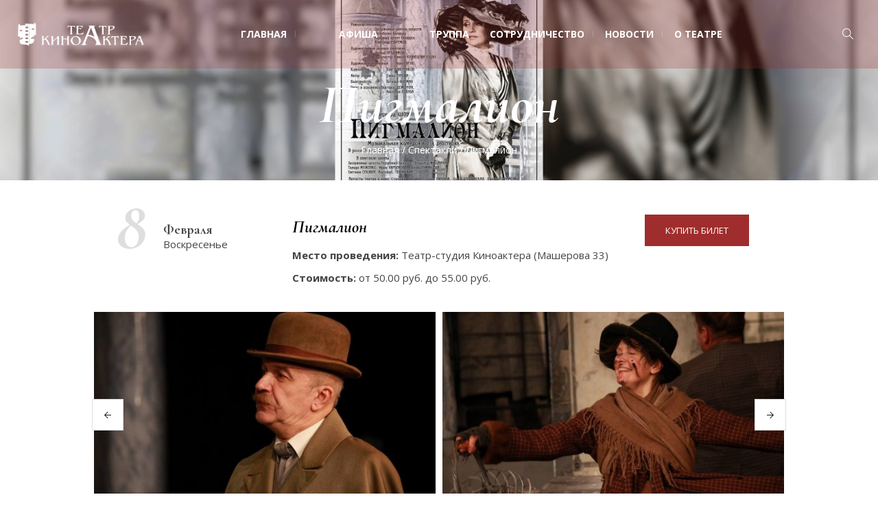

--- FILE ---
content_type: text/html; charset=UTF-8
request_url: https://tska.by/events/pigmalion?sid=1812
body_size: 9292
content:

<!doctype html>
<html>
<head>
    <title>Пигмалион | Спектакли | Театр-студия Киноактера</title>
    <meta name="description" content="Исследуйте мир театрального искусства с театром-студией киноактера. Наши талантливые актеры представляют захватывающие постановки, сочетая в себе эмоциональную глубину и профессионализм. Погрузитесь в захватывающие истории, поставленные нашими режиссерами, и насладитесь уникальным взглядом на искусство. Присоединяйтесь к нам в увлекательном путешествии по миру кино и театра.">
    <meta name="keywords" content="театр, киноактер, театральное искусство, актерское мастерство, постановки, театральные представления, драма, комедия, художественный театр, творчество, актеры, сценическое искусство, театральная студия, культура, исполнительское искусство">
    <meta property="og:image" content="https://tska.by/uploads/settings/1664976486.png" />
                <!-- Basic Page Needs -->
<meta charset="utf-8">
<meta name="author" content="Arcom Group Ltd.">

<meta name="viewport" content="width=device-width, initial-scale=1, maximum-scale=1" />
<meta name="format-detection" content="telephone=no" />


<link rel='stylesheet' href='https://maxcdn.bootstrapcdn.com/font-awesome/4.7.0/css/font-awesome.min.css' type='text/css' media='all' />

<link rel='stylesheet' href='//fonts.googleapis.com/css?family=Open+Sans%3A300%2C300italic%2C400%2C400italic%2C700%2C700italic%7CCormorant+Garamond%3A400%2C700%2C700italic&#038;ver=4.9.8' type='text/css' media='all' />

    <meta name="csrf-token" content="bhh0JsYX0r1wvgYadt7blMtpMS7EvHFeyPmerVUW">

<!-- Stylesheets -->


<link rel='stylesheet' href='/filmactor_theatre/css/cmsmaster.css' />
<link rel='stylesheet' href='/filmactor_theatre/css/settings.css' type='text/css' media='all' />
<link rel='stylesheet' href='/filmactor_theatre/css/style.css' type='text/css' media='screen, print' />
<link rel='stylesheet' href='/filmactor_theatre/css/style.css' type='text/css' media='screen, print' />
<link rel='stylesheet' href='/filmactor_theatre/css/adaptive.css' type='text/css' media='screen, print' />
<link rel='stylesheet' href='/filmactor_theatre/css/retina.css' type='text/css' media='screen' />
<link rel='stylesheet' href='/filmactor_theatre/css/fontello.css' type='text/css' media='screen' />
<link rel='stylesheet' href='/filmactor_theatre/css/fontello-custom.css' type='text/css' media='screen' />
<link rel='stylesheet' href='/filmactor_theatre/css/animate.css' type='text/css' media='screen' />
<link rel='stylesheet' href='/filmactor_theatre/css/ilightbox.css' type='text/css' media='screen' />
<link rel='stylesheet' href='/filmactor_theatre/css/dark-skin.css' type='text/css' media='screen' />
<link rel='stylesheet' href='/filmactor_theatre/css/theater.css' type='text/css' media='screen' />
<link rel='stylesheet' href='/filmactor_theatre/css/plugin-style.css' type='text/css' media='screen' />
<link rel='stylesheet' href='/filmactor_theatre/css/plugin-adaptive.css' type='text/css' media='screen' />
<link rel='stylesheet' href='/filmactor_theatre/css/theme_style.css' type='text/css' media='screen' />

<link rel="stylesheet" href="/filmactor_theatre/css/main.css">

<link rel="shortcut icon" href="filmactor_theatre/images/favicon.ico">

<!-- Head JavaScript -->
<script src="/filmactor_theatre/js/head.js"></script>

<script type="text/javascript">
    function setREVStartSize(e) {
        try {
            e.c = jQuery(e.c); var i = jQuery(window).width(), t = 9999, r = 0, n = 0, l = 0, f = 0, s = 0, h = 0;
            if (e.responsiveLevels && (jQuery.each(e.responsiveLevels, function (e, f) { f > i && (t = r = f, l = e), i > f && f > r && (r = f, n = e) }), t > r && (l = n)), f = e.gridheight[l] || e.gridheight[0] || e.gridheight, s = e.gridwidth[l] || e.gridwidth[0] || e.gridwidth, h = i / s, h = h > 1 ? 1 : h, f = Math.round(h * f), "fullscreen" == e.sliderLayout) { var u = (e.c.width(), jQuery(window).height()); if (void 0 != e.fullScreenOffsetContainer) { var c = e.fullScreenOffsetContainer.split(","); if (c) jQuery.each(c, function (e, i) { u = jQuery(i).length > 0 ? u - jQuery(i).outerHeight(!0) : u }), e.fullScreenOffset.split("%").length > 1 && void 0 != e.fullScreenOffset && e.fullScreenOffset.length > 0 ? u -= jQuery(window).height() * parseInt(e.fullScreenOffset, 0) / 100 : void 0 != e.fullScreenOffset && e.fullScreenOffset.length > 0 && (u -= parseInt(e.fullScreenOffset, 0)) } f = u } else void 0 != e.minHeight && f < e.minHeight && (f = e.minHeight); e.c.closest(".rev_slider_wrapper").css({ height: f })
        } catch (d) { console.log("Failure at Presize of Slider:" + d) }
    };
</script><!-- Yandex.Metrika counter -->
    <script type="text/javascript" >
        (function(m,e,t,r,i,k,a){m[i]=m[i]||function(){(m[i].a=m[i].a||[]).push(arguments)};
            m[i].l=1*new Date();k=e.createElement(t),a=e.getElementsByTagName(t)[0],k.async=1,k.src=r,a.parentNode.insertBefore(k,a)})
        (window, document, "script", "https://mc.yandex.ru/metrika/tag.js", "ym");
        ym(76207867, "init", {
            clickmap:true,
            trackLinks:true,
            accurateTrackBounce:true,
            webvisor:true
        });
    </script>
</head>

<body>
    <noscript><div><img src="https://mc.yandex.ru/watch/76207867" style="position:absolute; left:-9999px;" alt="" /></div></noscript>
    <!-- /Yandex.Metrika counter -->
    <!-- Search bar -->
<div class="cmsmasters_header_search_form">
    <span class="cmsmasters_header_search_form_close cmsmasters_theme_icon_cancel"></span>
    <form method="get" action="https://tska.by/search">
        <div class="cmsmasters_header_search_form_field">
            <button type="submit" class="cmsmasters_theme_icon_search"></button>
            <input type="search" name="s" placeholder="Введите текст" value="" />
        </div>
    </form>
</div>
    <div id="page" class="fixed_header cmsmasters_heading_under_header">
        <div id="main">
            <!-- Start Header -->
<header id="header" class="header_fullwidth">
    
<style>
    /*.header_mid_inner{*/
        /*display:flex !important;    */
/*}*/

</style>
    <div class="header_mid" data-height="100">
        <div class="header_mid_outer">
            <div class="header_mid_inner">
                <div class="logo_wrap" style="min-width: 130px;">
                    <a href="/" title="Театр-студия Киноактера" class="logo">
                        <img src="https://tska.by/uploads/settings/1664976486.png" alt="Театр-студия Киноактера" />
                    </a>
                </div>
                <div class="resp_mid_nav_wrap">
                    <div class="resp_mid_nav_outer">
                        <a class="responsive_nav resp_mid_nav" href="javascript:void(0)">
                            <span></span>
                        </a>
                    </div>
                </div>
                <!-- Start Navigation -->
                <div class="mid_nav_wrap" >
                    <nav>
                        <div class="menu-main-menu-container">
                            <ul id="navigation" class="mid_nav navigation">
                                                                    <li class="menu-item menu-item-type-post_type menu-item-object-page menu-item-home current-menu-item page_item page-item-7366 current_page_item current-menu-ancestor current-menu-parent current_page_parent current_page_ancestor menu-item-has-children menu-item-14162 menu-item-depth-0">
                                        <a href="/">
                                            <span class="nav_item_wrap">
                                                <span class="nav_title" style="font-weight: 600 !important">Главная</span>
                                            </span>
                                        </a>
                                                                            </li>
                                                                    <li class="menu-item menu-item-type-post_type menu-item-object-page menu-item-home current-menu-item page_item page-item-7366 current_page_item current-menu-ancestor current-menu-parent current_page_parent current_page_ancestor menu-item-has-children menu-item-14162 menu-item-depth-0">
                                        <a href="/events">
                                            <span class="nav_item_wrap">
                                                <span class="nav_title" style="font-weight: 600 !important">Афиша</span>
                                            </span>
                                        </a>
                                                                                    <ul class="sub-menu">
                                                                                                    <li class="menu-item menu-item-type-post_type menu-item-object-page menu-item-home current-menu-item page_item page-item-7366 current_page_item menu-item-14298 menu-item-depth-1">
                                                        <a href="https://tska.by/events">
                                                            <span class="nav_item_wrap">
                                                                <span class="nav_title" style="font-weight: 600 !important">- Афиша театра</span>
                                                            </span>
                                                        </a>
                                                    </li>
                                                                                                    <li class="menu-item menu-item-type-post_type menu-item-object-page menu-item-home current-menu-item page_item page-item-7366 current_page_item menu-item-14298 menu-item-depth-1">
                                                        <a href="https://tska.by/news/kultura-online">
                                                            <span class="nav_item_wrap">
                                                                <span class="nav_title" style="font-weight: 600 !important">- Культура-online</span>
                                                            </span>
                                                        </a>
                                                    </li>
                                                                                            </ul>
                                                                            </li>
                                                                    <li class="menu-item menu-item-type-post_type menu-item-object-page menu-item-home current-menu-item page_item page-item-7366 current_page_item current-menu-ancestor current-menu-parent current_page_parent current_page_ancestor menu-item-has-children menu-item-14162 menu-item-depth-0">
                                        <a href="/artists">
                                            <span class="nav_item_wrap">
                                                <span class="nav_title" style="font-weight: 600 !important">Труппа</span>
                                            </span>
                                        </a>
                                                                            </li>
                                                                    <li class="menu-item menu-item-type-post_type menu-item-object-page menu-item-home current-menu-item page_item page-item-7366 current_page_item current-menu-ancestor current-menu-parent current_page_parent current_page_ancestor menu-item-has-children menu-item-14162 menu-item-depth-0">
                                        <a href="http://tska.by/about-us/cashless-payments">
                                            <span class="nav_item_wrap">
                                                <span class="nav_title" style="font-weight: 600 !important">Сотрудничество</span>
                                            </span>
                                        </a>
                                                                                    <ul class="sub-menu">
                                                                                                    <li class="menu-item menu-item-type-post_type menu-item-object-page menu-item-home current-menu-item page_item page-item-7366 current_page_item menu-item-14298 menu-item-depth-1">
                                                        <a href="https://tska.by/about-us/cashless-payments">
                                                            <span class="nav_item_wrap">
                                                                <span class="nav_title" style="font-weight: 600 !important">- Для юр. лиц</span>
                                                            </span>
                                                        </a>
                                                    </li>
                                                                                                    <li class="menu-item menu-item-type-post_type menu-item-object-page menu-item-home current-menu-item page_item page-item-7366 current_page_item menu-item-14298 menu-item-depth-1">
                                                        <a href="https://tska.by/about-us/jobs">
                                                            <span class="nav_item_wrap">
                                                                <span class="nav_title" style="font-weight: 600 !important">- Вакансии</span>
                                                            </span>
                                                        </a>
                                                    </li>
                                                                                            </ul>
                                                                            </li>
                                                                    <li class="menu-item menu-item-type-post_type menu-item-object-page menu-item-home current-menu-item page_item page-item-7366 current_page_item current-menu-ancestor current-menu-parent current_page_parent current_page_ancestor menu-item-has-children menu-item-14162 menu-item-depth-0">
                                        <a href="/news">
                                            <span class="nav_item_wrap">
                                                <span class="nav_title" style="font-weight: 600 !important">Новости</span>
                                            </span>
                                        </a>
                                                                            </li>
                                                                    <li class="menu-item menu-item-type-post_type menu-item-object-page menu-item-home current-menu-item page_item page-item-7366 current_page_item current-menu-ancestor current-menu-parent current_page_parent current_page_ancestor menu-item-has-children menu-item-14162 menu-item-depth-0">
                                        <a href="/about-us">
                                            <span class="nav_item_wrap">
                                                <span class="nav_title" style="font-weight: 600 !important">О театре</span>
                                            </span>
                                        </a>
                                                                            </li>
                                                            </ul>
                        </div>
                    </nav>
                </div><!-- Finish Navigation -->
                
                <!--search-in-mobile-->
                <div class="mid_search_but_wrap"> 
                    <div class="mid_search_but_wrap">
                         <a href="javascript:void(0)" class="mid_search_but cmsmasters_header_search_but cmsmasters_theme_icon_search"></a>
                    </div>
                </div>
            </div>
        </div>
    </div>
</header>
<!-- Finish Header -->
            <div id="middle">
                <div class="headline cmsmasters_color_scheme_default">
    <div class="headline_outer" style="background-image: url(https://tska.by/uploads/events/thumbs/1470x500/6GjLZGrKP.jpg)">
        <div class="headline_color"></div>
        <div class="headline_inner align_center">
            <div class="headline_aligner"></div>
            <div class="headline_text">
                <h1 class="entry-title">Пигмалион</h1>
            </div>
            <div class="cmsmasters_breadcrumbs">
                <div class="cmsmasters_breadcrumbs_aligner"></div>
                <div class="cmsmasters_breadcrumbs_inner">
                    <a href="https://tska.by" class="cms_home">Главная</a>
                    <span class="breadcrumbs_sep"> / </span>
                    <a href="https://tska.by/events">Спектакли</a>
                    <span class="breadcrumbs_sep"> / </span>
                    <span>Пигмалион</span>
                </div>
            </div>
        </div>
    </div>
</div>
<div class="middle_inner event_item_page">
    <div class="content_wrap fullwidth">

        <!-- Start Content -->
        <div class="middle_content entry" role="main">
            <div id="tribe-events-pg-template" class="clearfix">
                <div id="tribe-events" class="tribe-no-js" data-live_ajax="1" data-datepicker_format="0" data-category="" data-featured="">
                    <div class="tribe-events-before-html"></div>
                    <div id="tribe-events-content" class="tribe-events-single vevent hentry">
                        <div id="post-10800" class="cmsmasters_single_event post-10800 tribe_events type-tribe_events status-publish has-post-thumbnail hentry tribe_events_cat-action cat_action">
                            <div class="cmsmasters_single_event_header clearfix">
                                                                    <div class="cmsmasters_single_event_header_left clearfix">
                                        <div class="cmsmasters_event_big_date">
                                            <div class="cmsmasters_event_big_day">8</div>
                                            <div class="cmsmasters_event_big_date_ovh">
                                                <div class="cmsmasters_event_big_month">Февраля</div>
                                                <div class="cmsmasters_event_big_week">Воскресенье</div>
                                            </div>
                                        </div>
                                        <div class="cmsmasters_single_event_header_left_inner">
                                            <h2 class="tribe-events-single-event-title summary entry-title">Пигмалион</h2>
                                            <div class="tribe-events-schedule updated published clearfix">
                                                                                                    <div class="tribe-events-date">
                                                       <b>Место проведения:</b> Театр-студия Киноактера (Машерова 33)
                                                        <!--8 Февраля 2026-->
                                                    </div>
                                                                                                                                                    <div class="tribe-events-cost"><b>Стоимость:</b> от 50.00 руб. до 55.00 руб.</div>
                                                                                            </div>
                                        </div>
                                    </div>
                                
                                                                    <div class="cmsmasters_slider_post_read_more_wrap">
                                        <a class="cmsmasters_slider_post_read_more button arcom__btn " title="Места" href="https://saleframe.24afisha.by?sid=1528865&amp;distributor_company_id=126">Купить билет</a>
                                        
                                    </div>
                                                            </div>

                                                            <div class="cmsmasters_row_margin">
                                    <div class="cmsmasters_posts_slider project">
                                        <div id="cmsmasters_slider_30909e65c9" class="cmsmasters_owl_slider owl-carousel"
                                            data-items="2"
                                            data-single-item="false"
                                            data-navigation="true"
                                            data-auto-play="4000"
                                            >
                                                                                                                                        <div class="cmsmasters_owl_slider_item">
                                                    <article id="post-0" class="cmsmasters_slider_project project type-project status-publish format-standard hentry pj-categs-performance">
                                                        <div class="cmsmasters_slider_project_outer">
                                                            <div class="project_img_wrap">
                                                                <figure class="cmsmasters_img_rollover_wrap preloader">
                                                                    <img
                                                                        width="560" height="340" src="https://tska.by/uploads/events/thumbs/580x350/76lU2eT8H.jpg"
                                                                        class="full-width wp-post-image" alt=""
                                                                        title=""/>
                                                                    <div class="cmsmasters_img_rollover"></div>
                                                                </figure>
                                                            </div>
                                                        </div>
                                                    </article>
                                                </div>
                                                                                            <div class="cmsmasters_owl_slider_item">
                                                    <article id="post-1" class="cmsmasters_slider_project project type-project status-publish format-standard hentry pj-categs-performance">
                                                        <div class="cmsmasters_slider_project_outer">
                                                            <div class="project_img_wrap">
                                                                <figure class="cmsmasters_img_rollover_wrap preloader">
                                                                    <img
                                                                        width="560" height="340" src="https://tska.by/uploads/events/thumbs/580x350/27gkbB6Am.jpg"
                                                                        class="full-width wp-post-image" alt=""
                                                                        title=""/>
                                                                    <div class="cmsmasters_img_rollover"></div>
                                                                </figure>
                                                            </div>
                                                        </div>
                                                    </article>
                                                </div>
                                                                                            <div class="cmsmasters_owl_slider_item">
                                                    <article id="post-2" class="cmsmasters_slider_project project type-project status-publish format-standard hentry pj-categs-performance">
                                                        <div class="cmsmasters_slider_project_outer">
                                                            <div class="project_img_wrap">
                                                                <figure class="cmsmasters_img_rollover_wrap preloader">
                                                                    <img
                                                                        width="560" height="340" src="https://tska.by/uploads/events/thumbs/580x350/3RlaTv1cn.jpg"
                                                                        class="full-width wp-post-image" alt=""
                                                                        title=""/>
                                                                    <div class="cmsmasters_img_rollover"></div>
                                                                </figure>
                                                            </div>
                                                        </div>
                                                    </article>
                                                </div>
                                                                                            <div class="cmsmasters_owl_slider_item">
                                                    <article id="post-3" class="cmsmasters_slider_project project type-project status-publish format-standard hentry pj-categs-performance">
                                                        <div class="cmsmasters_slider_project_outer">
                                                            <div class="project_img_wrap">
                                                                <figure class="cmsmasters_img_rollover_wrap preloader">
                                                                    <img
                                                                        width="560" height="340" src="https://tska.by/uploads/events/thumbs/580x350/341hjndyK.jpg"
                                                                        class="full-width wp-post-image" alt=""
                                                                        title=""/>
                                                                    <div class="cmsmasters_img_rollover"></div>
                                                                </figure>
                                                            </div>
                                                        </div>
                                                    </article>
                                                </div>
                                                                                            <div class="cmsmasters_owl_slider_item">
                                                    <article id="post-4" class="cmsmasters_slider_project project type-project status-publish format-standard hentry pj-categs-performance">
                                                        <div class="cmsmasters_slider_project_outer">
                                                            <div class="project_img_wrap">
                                                                <figure class="cmsmasters_img_rollover_wrap preloader">
                                                                    <img
                                                                        width="560" height="340" src="https://tska.by/uploads/events/thumbs/580x350/5jthGjbWf.jpg"
                                                                        class="full-width wp-post-image" alt=""
                                                                        title=""/>
                                                                    <div class="cmsmasters_img_rollover"></div>
                                                                </figure>
                                                            </div>
                                                        </div>
                                                    </article>
                                                </div>
                                                                                    </div>
                                    </div>
                                </div>
                                                        <div class="tribe-events-single-event-description cmsmasters_single_event_content tribe-events-content entry-content description">
                                <p><p>Музыкальная комедия в двух действиях по пьесе Бернарда Шоу</p>

<p>&laquo;Пигмалион&raquo;&nbsp;&ndash; одна из лучших и наиболее популярных пьес Бернарда Шоу, где автор трансформирует известный древнегреческий миф о скульпторе Пигмалионе, который создал статую прекрасной Галатеи и силой своей любви вдохнул в холодный мрамор трепетную жизнь. Режиссёр спектакля <strong>Александр Ефремов</strong> предлагает свою версию возвышенной и благородной любви &ndash; любви аристократа и бедной девушки, которые встретились в Лондоне только потому, что на улице лил дождь. Но эта встреча стала самым главным событием в их жизни&hellip;</p>

<p>&nbsp;</p>

<p><strong>Авторская группа спектакля:</strong></p>

<p>Режиссёр-постановщик &ndash; <em>заслуженный деятель искусств Республики Беларусь,&nbsp;народный артист Беларуси&nbsp;</em><strong>Александр ЕФРЕМОВ</strong></p>

<p>Художник-постановщик&nbsp;&ndash; Леонид ПРУДНИКОВ</p>

<p>Художник по костюмам&nbsp;&ndash; Нина ГУРЛО</p>

<p>Композитор &ndash; Олег ЕЛИСЕЕНКОВ</p>

<p>Хореограф&nbsp;&ndash; Наталья ФУРМАН</p>

<p>&nbsp;</p>

<p><strong>В спектакле заняты:</strong></p>

<p>заслуженная артистка Республики Беларусь Валерия АРЛАНОВА, заслуженный артист БССР Владимир МИЩАНЧУК, заслуженная артистка Республики Беларусь Ирина НАРБЕКОВА, заслуженная артистка Республики Беларусь Алла ПРОЛИЧ, заслуженная артистка Республики Беларусь Светлана СУХОВЕЙ, заслуженный артист Республики Беларусь Анатолий ТЕРПИЦКИЙ</p>

<p>актеры театра и кино: Святослав АСТРАМОВИЧ, Чеслав ВИЛЬКИН, Анатолий ГУРЬЕВ, Артём ДАВИДОВИЧ, Ольга ДОРОНИНА, Дарья КАРПЕЧЕНКОВА, Анжела КОРАБЛЕВА, Виолетта КРИВОНОС, Сергей ЛАПАНИЦЫН, Егор ЛЁГКИН, Виктор РЫБЧИНСКИЙ, Григорий СОЛОВЬЁВ, Алексей СОРОВ, Татьяна ФЁДОРОВА, Яна ХОДАНОВИЧ-ЛАПАНИЦЫНА</p>

<p>&nbsp;</p>

<p><strong>Продолжительность:&nbsp;3 часа</strong></p>

<p><strong>Премьера:&nbsp;9 февраля 2002 года</strong></p>

<p>&nbsp;</p>

<p>Организатор: Театр-студия киноактёра УП &laquo;Национальная киностудия &laquo;Беларусьфильм&raquo;</p></p>
                            </div>
                        </div>
                        
                                            </div>
                    <div class="tribe-events-after-html"></div>
                </div><!-- #tribe-events -->
                <div class="cl"></div>
            </div> <!-- #tribe-events-pg-template -->
        </div>
        <!-- Finish Content -->
    </div>
</div>
            </div>

            <div id="bottom" class="cmsmasters_color_scheme_second">
                <div class="bottom_bg">
                    <div class="bottom_outer">
                        <div class="bottom_inner sidebar_layout_14141414">
                            <aside id="text-5" class="widget widget_text">
                                                                    <div class="textwidget">
                                        <p>
                                            <a href="https://yandex.by/maps/157/minsk/?mode=search&text=г. Минск, Пр-т Машерова 33" target="_blank">
                                                <img src="/img/2.x.png" alt="map" class="footer-object_map" />
                                            </a>
                                        </p>
                                    </div>
                                                            </aside>
                            <aside id="custom-contact-info-2" class="widget widget_custom_contact_info_entries">
                                <h3 class="widgettitle">Информация</h3>
                                                                    <div class="adr adress_wrap cmsmasters_theme_icon_user_address">
                                        <span class="street-address contact_widget_address">г. Минск, Пр-т Машерова 33</span>
                                    </div>
                                                                                                    <span class="contact_widget_email cmsmasters_theme_icon_user_mail">
                                        <span>Приемная:  </span><a class="email" href="mailto:info@tska.by">info@tska.by</a>
                                    </span>
                                    <span class="contact_widget_email cmsmasters_theme_icon_user_mail">
                                        <span>Для заявок: </span><a class="email" href="mailto:bilet@tska.by">bilet@tska.by</a>
                                    </span>
                                                                                                    <span class="contact_widget_phone cmsmasters_theme_icon_user_phone">
                                        <span>Касса: </span><a class="tel" href="tel:+375 (17) 380-01-45">+375 (17) 380-01-45</a>
                                    </span>
                                                            </aside>
                                                                                        <aside id="text-3" class="widget widget_text">
                                    <h3 class="widgettitle">Социальные сети</h3>
                                    <div class="textwidget">
                                        <ul>
                                                                                            <li><a href="https://t.me/tska_minsk">Telegram</a></li>
                                                                                            <li><a href="https://www.instagram.com/tska.by/">Instagram</a></li>
                                                                                            <li><a href="https://www.facebook.com/tskaminsk">Facebook</a></li>
                                                                                    </ul>
                                    </div>
                                </aside>
                                                        
                                <aside id="text-3" class="widget widget_text">
                                    <h3 class="widgettitle">Наши партнеры</h3>
                                    <div class="textwidget" style="display: flex;align-items: center;gap: 2rem;flex-wrap: wrap;">
                                        <a href="https://bycard.by" target="_blank" title="Дешевые билеты в кино, театры, спорт и концерты"><img src="/img/logo_bycard.png" width="150" style="opacity: 0.3;"></a>
                                        <a href="https://24afisha.by" target="_blank" title="Афиша мероприятий, расписание, билеты, дата, отзывы."><img src="/img/24afisha_logo.png" width="150" style="opacity: 0.3;"></a>
                                    </div>
                                </aside>
                            
                        </div>
                    </div>
                </div>
            </div>

        </div>

        <footer id="footer" class="cmsmasters_color_scheme_footer cmsmasters_footer_default">
    <div class="footer_inner">
        <div class="footer_in_inner">

            <div class="" style="opacity: 0.3;">
                <center>
                    <div id="google_translate_element" style="width: 165px; margin-bottom: 11px; display: flex; justify-content: center;"></div>
                </center>
            </div>

                            <div class="social_wrap">
                    <div class="social_wrap_inner">
                        <ul>
                                                            <li>
                                    <a href="https://t.me/tska_minsk" class="cmsmasters_social_icon cmsmasters_social_icon_1 cmsmasters-icon-Telegram" title="Telegram" target="_blank"></a>
                                </li>
                                                            <li>
                                    <a href="https://www.instagram.com/tska.by/" class="cmsmasters_social_icon cmsmasters_social_icon_1 cmsmasters-icon-Instagram" title="Instagram" target="_blank"></a>
                                </li>
                                                            <li>
                                    <a href="https://www.facebook.com/tskaminsk" class="cmsmasters_social_icon cmsmasters_social_icon_1 cmsmasters-icon-Facebook" title="Facebook" target="_blank"></a>
                                </li>
                                                    </ul>
                    </div>
                </div>
                        
            <div style="display: flex;flex-wrap: wrap;align-content: space-around;justify-content: center; margin:5px">
                <a href="https://president.gov.by/ru" style="height: 8.4%;  margin: 10px" target="_blank">
         		    <img style="width: 100%;height:60px" src="https://bolshoibelarus.by/images/2022_news/Presidentby.jpg" alt="Портал Президента Республики Беларусь"></a>
         		<a href="https://pravo.by/" style="height: 15%; margin: 10px" target="_blank">
         		    <img style="width: 100%;height:60px" src="https://bolshoibelarus.by/images/2020_News/pravoby.jpg" alt="Портал правовой"></a>
                <a href="https://xn----7sbgfh2alwzdhpc0c.xn--90ais/organization/33228/org-page" style="height: 8.4%;  margin: 10px" target="_blank">
         		    <img style="width: 60px;height:60px" src="https://tska.by/uploads/images/qr-code.png" alt="Портал рейтинговой оценки"></a> 
            </div>
        
            
            <div class="footer_logo_wrap">
                <a href="/" title="Театр-студия Киноактера" class="footer_logo">
                    <img src="https://tska.by/uploads/settings/1664976486.png" alt="Театр-студия Киноактера" width="150px" />
                </a>
            </div>
            <span class="footer_copyright copyright">
                © 2026 / / Все права защищены / <a href="https://arcom.group" target="_blank" title="Официальный сайт компании Arcom Group">Arcom group</a>
            </span>
        </div>
    </div>
</footer>

<span class="cmsmasters_responsive_width"></span>
<!-- Finish Page -->

<script type='text/javascript'> var cmsmasters_script = {}; var cmsmasters_isotope_mode = {}; </script>
<!-- Footer JavaScript-->
<script src="/filmactor_theatre/js/app.js"></script>


<!-- <script src="//sc1-cdn.24ats.com/afp.min.js"></script> - это старый скрипт виджета -->
<script src="/js/afp.js"></script>
<script src="/js/onsite.js"></script>

<script type="text/javascript">
function googleTranslateElementInit() {
    new google.translate.TranslateElement({pageLanguage: 'ru', includedLanguages: 'be,de,en', layout: google.translate.TranslateElement.InlineLayout.SIMPLE}, 'google_translate_element');
}
</script>

<script src="/js/b24.js" defer></script>
<script type="text/javascript" src="//translate.google.com/translate_a/element.js?cb=googleTranslateElementInit"></script>

    <script type="text/javascript">
        jQuery.ajaxSetup({
            headers: {
                'X-CSRF-TOKEN': jQuery('meta[name="csrf-token"]').attr('content')
            }
        });

        // LOAD COMMENTS
        jQuery('.comment-more .button').click(function (e) {
            e.preventDefault();

            jQuery.ajax({
                url: "https://tska.by/events/8/htmlcomments?offset=10",
                dataType: 'JSON'
            }).done(function (data) {
                if (jQuery('.commentlist li').length < data.comments_count) {
                    jQuery('.commentlist').append(data.html).slideDown(400);
                } else {
                    jQuery('.commentlist').html(data.html).slideDown(400);
                }
                jQuery('.comment-more').hide();
            }).fail(function(data) {
                console.error('error', data);
            });
        })

        
    </script>
    </div>

</body>
</html>


--- FILE ---
content_type: text/css
request_url: https://tska.by/filmactor_theatre/css/cmsmaster.css
body_size: 8921
content:
@media only screen and (min-width: 1024px) {
    .rav-title {
        font-size: 100px !important;
    }
}

.woocommerce form .form-row .required {
    visibility: visible;
}

#cmsmasters_row_f2e7aa10dc .cmsmasters_row_outer_parent {
    padding-top: 0px;
}

#cmsmasters_row_f2e7aa10dc .cmsmasters_row_outer_parent {
    padding-bottom: 0px;
}

#cmsmasters_row_f2e7aa10dc .cmsmasters_row_inner.cmsmasters_row_fullwidth {
    padding-left: 0%;
}

#cmsmasters_row_f2e7aa10dc .cmsmasters_row_inner.cmsmasters_row_fullwidth {
    padding-right: 0%;
}

#cmsmasters_row_297fa8819b {
    background-color: #000000;
}

#cmsmasters_row_297fa8819b .cmsmasters_row_outer_parent {
    padding-top: 40px;
}

#cmsmasters_row_297fa8819b .cmsmasters_row_outer_parent {
    padding-bottom: 55px;
}


@media only screen and (max-width: 1024px) {
    #cmsmasters_row_297fa8819b .cmsmasters_row_outer_parent {
        padding-bottom: 30px;
    }
}

@media only screen and (max-width: 768px) {
    #cmsmasters_row_297fa8819b .cmsmasters_row_outer_parent {
        padding-top: 60px;
    }
}

@media only screen and (max-width: 768px) {
    #cmsmasters_row_297fa8819b .cmsmasters_row_outer_parent {
        padding-bottom: 60px;
    }
}


#cmsmasters_heading_a5b8f7e50c {
    text-align: left;
    margin-top: 0px;
    margin-bottom: 0px;
}

#cmsmasters_heading_a5b8f7e50c .cmsmasters_heading {
    text-align: left;
}

#cmsmasters_heading_a5b8f7e50c .cmsmasters_heading,
#cmsmasters_heading_a5b8f7e50c .cmsmasters_heading a {
    font-size: 40px;
    line-height: 50px;
    font-style: normal;
    color: #ffffff;
}

#cmsmasters_heading_a5b8f7e50c .cmsmasters_heading a:hover {}

#cmsmasters_heading_a5b8f7e50c .cmsmasters_heading_divider {}


@media only screen and (max-width: 768px) {
    #page .cmsmasters_responsive_align .cmsmasters_heading {
        text-align: center;
    }
}

#cmsmasters_divider_174f5ef34c {
    border-bottom-width: 0px;
    border-bottom-style: solid;
    margin-top: 5px;
    margin-bottom: 0px;
}

#cmsmasters_heading_7aab4b872b {
    text-align: left;
    margin-top: 0px;
    margin-bottom: 0px;
}

#cmsmasters_heading_7aab4b872b .cmsmasters_heading {
    text-align: left;
}

#cmsmasters_heading_7aab4b872b .cmsmasters_heading,
#cmsmasters_heading_7aab4b872b .cmsmasters_heading a {
    font-family: 'Open Sans';
    font-size: 16px;
    line-height: 20px;
    font-weight: normal;
    font-style: normal;
    color: #707176;
}

#cmsmasters_heading_7aab4b872b .cmsmasters_heading a:hover {}

#cmsmasters_heading_7aab4b872b .cmsmasters_heading_divider {}


@media only screen and (max-width: 768px) {
    #page .cmsmasters_heading_custom_align {
        text-align: center;
    }
}

#cmsmasters_fb_4qrp85mwf {
    padding-top: 22px;
    padding-bottom: 0px;
    background-color: rgba(255, 255, 255, 0);
}

#cmsmasters_fb_4qrp85mwf .featured_block_inner {
    width: 100%;
    padding: 0 0 0 0;
    text-align: left;
    margin: 0 auto;
}

#cmsmasters_fb_4qrp85mwf .featured_block_text {
    text-align: left;
}



@media only screen and (max-width: 768px) {
    #cmsmasters_fb_4qrp85mwf {
        padding-top: 20px;
    }
}

#cmsmasters_button_8x097x19tk {

    text-align: center;
}

#cmsmasters_button_8x097x19tk .cmsmasters_button:before {
    margin-right: .5em;
    margin-left: 0;
    vertical-align: baseline;
}

#cmsmasters_button_8x097x19tk .cmsmasters_button {
    line-height: 50px;
    padding-right: 40px;
    padding-left: 40px;
    border-width: 0px;
}

#cmsmasters_button_8x097x19tk .cmsmasters_button:hover {
    background-color: #a49f95;
}

#cmsmasters_row_dad27cb219 {
    background-image: url(http://theater.cmsmasters.net/wp-content/uploads/2015/11/1.jpg);
    background-position: top center;
    background-repeat: no-repeat;
    background-attachment: scroll;
    background-size: cover;
}

#cmsmasters_row_dad27cb219 .cmsmasters_row_outer_parent {
    padding-top: 108px;
}

#cmsmasters_row_dad27cb219 .cmsmasters_row_outer_parent {
    padding-bottom: 105px;
}


@media only screen and (max-width: 1024px) {
    #cmsmasters_row_dad27cb219 .cmsmasters_row_outer_parent {
        padding-bottom: 80px;
    }
}

@media only screen and (max-width: 320px) {
    #cmsmasters_row_dad27cb219 .cmsmasters_row_outer_parent {
        padding-top: 60px;
    }
}

@media only screen and (max-width: 320px) {
    #cmsmasters_row_dad27cb219 .cmsmasters_row_outer_parent {
        padding-bottom: 60px;
    }
}

#cmsmasters_column_1bda5ca516 {}

#cmsmasters_column_1bda5ca516 .cmsmasters_column_inner {
    padding: 0 20% 0 20%;
}


@media only screen and (max-width: 1024px) {
    #cmsmasters_column_1bda5ca516 .cmsmasters_column_inner {
        padding: 0 20% 0 20%;
    }
}

@media only screen and (max-width: 768px) {
    #cmsmasters_column_1bda5ca516 .cmsmasters_column_inner {
        padding: 0 15% 0 15%;
    }
}

@media only screen and (max-width: 540px) {
    #cmsmasters_column_1bda5ca516 .cmsmasters_column_inner {
        padding: 0 5% 0 5%;
    }
}

#cmsmasters_heading_5aba7c6f50 {
    text-align: center;
    margin-top: 0px;
    margin-bottom: 0px;
}

#cmsmasters_heading_5aba7c6f50 .cmsmasters_heading {
    text-align: center;
}

#cmsmasters_heading_5aba7c6f50 .cmsmasters_heading,
#cmsmasters_heading_5aba7c6f50 .cmsmasters_heading a {
    font-size: 60px;
    line-height: 60px;
    font-style: normal;
}

#cmsmasters_heading_5aba7c6f50 .cmsmasters_heading a:hover {}

#cmsmasters_heading_5aba7c6f50 .cmsmasters_heading_divider {}

@media (max-width: 768px) {

    #cmsmasters_heading_5aba7c6f50 .cmsmasters_heading,
    #cmsmasters_heading_5aba7c6f50 .cmsmasters_heading a {
        font-size: 47px;
        line-height: 57px;
    }

}



#cmsmasters_heading_96c85ef5c4 {
    text-align: center;
    margin-top: 0px;
    margin-bottom: 20px;
}

#cmsmasters_heading_96c85ef5c4 .cmsmasters_heading {
    text-align: center;
}

#cmsmasters_heading_96c85ef5c4 .cmsmasters_heading,
#cmsmasters_heading_96c85ef5c4 .cmsmasters_heading a {
    font-size: 60px;
    line-height: 60px;
    font-style: normal;
}

#cmsmasters_heading_96c85ef5c4 .cmsmasters_heading a:hover {}

#cmsmasters_heading_96c85ef5c4 .cmsmasters_heading_divider {}

@media (max-width: 768px) {

    #cmsmasters_heading_96c85ef5c4 .cmsmasters_heading,
    #cmsmasters_heading_96c85ef5c4 .cmsmasters_heading a {
        font-size: 47px;
        line-height: 57px;
    }

}



#cmsmasters_fb_aa1449f9f5 {
    padding-top: 0px;
    padding-bottom: 35px;
    background-color: rgba(255, 255, 255, 0);
}

#cmsmasters_fb_aa1449f9f5 .featured_block_inner {
    width: 100%;
    text-align: left;
    margin: 0 auto;
    background-color: rgba(255, 255, 255, 0);
}

#cmsmasters_fb_aa1449f9f5 .featured_block_text {
    text-align: left;
}


#cmsmasters_row_e394ad6d2f {
    background-color: #000000;
}

#cmsmasters_row_e394ad6d2f .cmsmasters_row_outer_parent {
    padding-top: 65px;
}

#cmsmasters_row_e394ad6d2f .cmsmasters_row_outer_parent {
    padding-bottom: 50px;
}


@media only screen and (max-width: 1024px) {
    #cmsmasters_row_e394ad6d2f .cmsmasters_row_outer_parent {
        padding-top: 25px;
    }
}

@media only screen and (max-width: 320px) {
    #cmsmasters_row_e394ad6d2f .cmsmasters_row_outer_parent {
        padding-top: 45px;
    }
}

#cmsmasters_row_e394ad6d2f .cmsmasters_row_inner.cmsmasters_row_fullwidth {
    padding-left: 2%;
}

#cmsmasters_row_e394ad6d2f .cmsmasters_row_inner.cmsmasters_row_fullwidth {
    padding-right: 2%;
}


#cmsmasters_heading_e220a2c163 {
    text-align: center;
    margin-top: 0px;
    margin-bottom: 20px;
}

#cmsmasters_heading_e220a2c163 .cmsmasters_heading {
    text-align: center;
}

#cmsmasters_heading_e220a2c163 .cmsmasters_heading,
#cmsmasters_heading_e220a2c163 .cmsmasters_heading a {
    font-size: 50px;
    line-height: 60px;
    font-style: normal;
}

#cmsmasters_heading_e220a2c163 .cmsmasters_heading a:hover {}

#cmsmasters_heading_e220a2c163 .cmsmasters_heading_divider {}

@media (max-width: 768px) {

    #cmsmasters_heading_e220a2c163 .cmsmasters_heading,
    #cmsmasters_heading_e220a2c163 .cmsmasters_heading a {
        font-size: 47px;
        line-height: 57px;
    }

}



#cmsmasters_divider_b7a443f36d {
    border-bottom-width: 0px;
    border-bottom-style: solid;
    margin-top: 0px;
    margin-bottom: 48px;
}

#cmsmasters_row_f16509e480 {
    background-color: #f7f7f7;
}

#cmsmasters_row_f16509e480 .cmsmasters_row_outer_parent {
    padding-top: 52px;
}

#cmsmasters_row_f16509e480 .cmsmasters_row_outer_parent {
    padding-bottom: 52px;
}



#cmsmasters_heading_fc31fdbc5d {
    text-align: center;
    margin-top: 0px;
    margin-bottom: 0px;
}

#cmsmasters_heading_fc31fdbc5d .cmsmasters_heading {
    text-align: center;
}

#cmsmasters_heading_fc31fdbc5d .cmsmasters_heading,
#cmsmasters_heading_fc31fdbc5d .cmsmasters_heading a {
    font-size: 50px;
    line-height: 60px;
    font-style: normal;
}

#cmsmasters_heading_fc31fdbc5d .cmsmasters_heading a:hover {}

#cmsmasters_heading_fc31fdbc5d .cmsmasters_heading_divider {}

@media (max-width: 768px) {

    #cmsmasters_heading_fc31fdbc5d .cmsmasters_heading,
    #cmsmasters_heading_fc31fdbc5d .cmsmasters_heading a {
        font-size: 45px;
        line-height: 55px;
    }

}


#cmsmasters_row_54dc27569d .cmsmasters_row_outer_parent {
    padding-top: 20px;
}

#cmsmasters_row_54dc27569d .cmsmasters_row_outer_parent {
    padding-bottom: 125px;
}


#cmsmasters_row_e51bd31ce9 {
    background-color: #000000;
}

#cmsmasters_row_e51bd31ce9 .cmsmasters_row_outer_parent {
    padding-top: 60px;
}

#cmsmasters_row_e51bd31ce9 .cmsmasters_row_outer_parent {
    padding-bottom: 8px;
}

#cmsmasters_row_e51bd31ce9 .cmsmasters_row_inner.cmsmasters_row_fullwidth {
    padding-left: 2%;
}

#cmsmasters_row_e51bd31ce9 .cmsmasters_row_inner.cmsmasters_row_fullwidth {
    padding-right: 2%;
}


#cmsmasters_heading_1bafbf7463 {
    text-align: center;
    margin-top: 0px;
    margin-bottom: 20px;
}

#cmsmasters_heading_1bafbf7463 .cmsmasters_heading {
    text-align: center;
}

#cmsmasters_heading_1bafbf7463 .cmsmasters_heading,
#cmsmasters_heading_1bafbf7463 .cmsmasters_heading a {
    font-size: 50px;
    line-height: 58px;
    font-style: normal;
    color: #ffffff;
}

#cmsmasters_heading_1bafbf7463 .cmsmasters_heading a:hover {}

#cmsmasters_heading_1bafbf7463 .cmsmasters_heading_divider {}

@media (max-width: 768px) {

    #cmsmasters_heading_1bafbf7463 .cmsmasters_heading,
    #cmsmasters_heading_1bafbf7463 .cmsmasters_heading a {
        font-size: 45px;
        line-height: 55px;
    }

}



#cmsmasters_divider_3e71b71591 {
    border-bottom-width: 0px;
    border-bottom-style: solid;
    margin-top: 0px;
    margin-bottom: 50px;
}

#cmsmasters_column_90f8152e4b {}

#cmsmasters_column_90f8152e4b .cmsmasters_column_inner {
    padding: 0 1.6% 0 0;
}


@media only screen and (max-width: 768px) {
    #cmsmasters_column_90f8152e4b .cmsmasters_column_inner {
        padding: 0 0 0 0;
    }
}

#cmsmasters_column_7a8fc0f201 {}

#cmsmasters_column_7a8fc0f201 .cmsmasters_column_inner {
    padding: 0 0 0 1.7%;
}


@media only screen and (max-width: 768px) {
    #cmsmasters_column_7a8fc0f201 .cmsmasters_column_inner {
        padding: 0 0 0 0;
    }
}

#cmsmasters_row_f7b2018b5f {
    background-color: #000000;
}

#cmsmasters_row_f7b2018b5f .cmsmasters_row_outer_parent {
    padding-top: 0px;
}

#cmsmasters_row_f7b2018b5f .cmsmasters_row_outer_parent {
    padding-bottom: 50px;
}


@media only screen and (max-width: 320px) {
    #cmsmasters_row_f7b2018b5f .cmsmasters_row_outer_parent {
        padding-bottom: 25px;
    }
}


#cmsmasters_heading_67843108a0 {
    text-align: center;
    margin-top: 0px;
    margin-bottom: 20px;
}

#cmsmasters_heading_67843108a0 .cmsmasters_heading {
    text-align: center;
}

#cmsmasters_heading_67843108a0 .cmsmasters_heading,
#cmsmasters_heading_67843108a0 .cmsmasters_heading a {
    font-size: 30px;
    line-height: 28px;
    color: #a02d2d;
}

#cmsmasters_heading_67843108a0 .cmsmasters_heading a:hover {
    color: #a49f95;
}

#cmsmasters_heading_67843108a0 .cmsmasters_heading_divider {}


#cmsmasters_row_dbe90706a1 .cmsmasters_row_outer_parent {
    padding-top: 97px;
}

#cmsmasters_row_dbe90706a1 .cmsmasters_row_outer_parent {
    padding-bottom: 90px;
}


@media only screen and (max-width: 1024px) {
    #cmsmasters_row_dbe90706a1 .cmsmasters_row_outer_parent {
        padding-top: 90px;
    }
}

@media only screen and (max-width: 1024px) {
    #cmsmasters_row_dbe90706a1 .cmsmasters_row_outer_parent {
        padding-bottom: 70px;
    }
}

@media only screen and (max-width: 320px) {
    #cmsmasters_row_dbe90706a1 .cmsmasters_row_outer_parent {
        padding-top: 67px;
    }
}


#cmsmasters_heading_a72ddc7db6 {
    text-align: center;
    margin-top: 0px;
    margin-bottom: 30px;
}

#cmsmasters_heading_a72ddc7db6 .cmsmasters_heading {
    text-align: center;
}

#cmsmasters_heading_a72ddc7db6 .cmsmasters_heading,
#cmsmasters_heading_a72ddc7db6 .cmsmasters_heading a {
    font-size: 50px;
    line-height: 60px;
    font-weight: 700;
    font-style: normal;
}

#cmsmasters_heading_a72ddc7db6 .cmsmasters_heading a:hover {}

#cmsmasters_heading_a72ddc7db6 .cmsmasters_heading_divider {}

@media (max-width: 768px) {

    #cmsmasters_heading_a72ddc7db6 .cmsmasters_heading,
    #cmsmasters_heading_a72ddc7db6 .cmsmasters_heading a {
        font-size: 45px;
        line-height: 57px;
    }

}



#cmsmasters_divider_8c7f288b08 {
    border-bottom-width: 1px;
    border-bottom-style: solid;
    margin-top: 70px;
    margin-bottom: 40px;
}

#cmsmasters_divider_0ebc55bbf1 {
    border-bottom-width: 1px;
    border-bottom-style: solid;
    margin-top: 0px;
    margin-bottom: 60px;
}

#cmsmasters_heading_b9caa4ca22 {
    text-align: center;
    margin-top: 0px;
    margin-bottom: 0px;
}

#cmsmasters_heading_b9caa4ca22 .cmsmasters_heading {
    text-align: center;
}

#cmsmasters_heading_b9caa4ca22 .cmsmasters_heading,
#cmsmasters_heading_b9caa4ca22 .cmsmasters_heading a {
    font-size: 30px;
    line-height: 28px;
    color: #a02d2d;
}

#cmsmasters_heading_b9caa4ca22 .cmsmasters_heading a:hover {
    color: #000000;
}

#cmsmasters_heading_b9caa4ca22 .cmsmasters_heading_divider {}


#cmsmasters_row_7db63857ac {
    background-color: #f7f7f7;
}

#cmsmasters_row_7db63857ac .cmsmasters_row_outer_parent {
    padding-top: 65px;
}

#cmsmasters_row_7db63857ac .cmsmasters_row_outer_parent {
    padding-bottom: 42px;
}



#cmsmasters_heading_d7b0bd4455 {
    text-align: center;
    margin-top: 0px;
    margin-bottom: 23px;
}

#cmsmasters_heading_d7b0bd4455 .cmsmasters_heading {
    text-align: center;
}

#cmsmasters_heading_d7b0bd4455 .cmsmasters_heading,
#cmsmasters_heading_d7b0bd4455 .cmsmasters_heading a {
    font-size: 50px;
    line-height: 56px;
    font-style: normal;
}

#cmsmasters_heading_d7b0bd4455 .cmsmasters_heading a:hover {}

#cmsmasters_heading_d7b0bd4455 .cmsmasters_heading_divider {}

@media (max-width: 768px) {

    #cmsmasters_heading_d7b0bd4455 .cmsmasters_heading,
    #cmsmasters_heading_d7b0bd4455 .cmsmasters_heading a {
        font-size: 45px;
        line-height: 57px;
    }

}


#cmsmasters_row_d7984647e4 .cmsmasters_row_outer_parent {
    padding-top: 0px;
}

#cmsmasters_row_d7984647e4 .cmsmasters_row_outer_parent {
    padding-bottom: 0px;
}

#cmsmasters_row_d7984647e4 .cmsmasters_row_inner.cmsmasters_row_fullwidth {
    padding-left: 0%;
}

#cmsmasters_row_d7984647e4 .cmsmasters_row_inner.cmsmasters_row_fullwidth {
    padding-right: 0%;
}

#cmsmasters_row_aafca94650 {
    background-color: #000000;
}

#cmsmasters_row_aafca94650 .cmsmasters_row_outer_parent {
    padding-top: 43px;
}

#cmsmasters_row_aafca94650 .cmsmasters_row_outer_parent {
    padding-bottom: 53px;
}


@media only screen and (max-width: 320px) {
    #cmsmasters_row_aafca94650 .cmsmasters_row_outer_parent {
        padding-bottom: 40px;
    }
}


#cmsmasters_heading_289b3bc51c {
    text-align: left;
    margin-top: 0px;
    margin-bottom: 5px;
}

#cmsmasters_heading_289b3bc51c .cmsmasters_heading {
    text-align: left;
}

#cmsmasters_heading_289b3bc51c .cmsmasters_heading,
#cmsmasters_heading_289b3bc51c .cmsmasters_heading a {
    font-size: 30px;
    line-height: 36px;
    font-weight: 700;
    color: #ffffff;
}

#cmsmasters_heading_289b3bc51c .cmsmasters_heading a:hover {}

#cmsmasters_heading_289b3bc51c .cmsmasters_heading_divider {}



#cmsmasters_heading_0b79b34603 {
    text-align: left;
    margin-top: 0px;
    margin-bottom: 0px;
}

#cmsmasters_heading_0b79b34603 .cmsmasters_heading {
    text-align: left;
}

#cmsmasters_heading_0b79b34603 .cmsmasters_heading,
#cmsmasters_heading_0b79b34603 .cmsmasters_heading a {
    font-size: 14px;
    line-height: 24px;
    font-weight: 400;
    color: #797979;
}

#cmsmasters_heading_0b79b34603 .cmsmasters_heading a:hover {}

#cmsmasters_heading_0b79b34603 .cmsmasters_heading_divider {}




#cmsmasters_divider_1622e6ff2f {
    border-bottom-width: 0px;
    border-bottom-style: solid;
    margin-top: 0px;
    margin-bottom: 10px;
}

.mailpoet_hp_email_label {
    display: none;
}

#mailpoet_form_1 .mailpoet_form {}

#mailpoet_form_1 .mailpoet_paragraph {
    line-height: 20px;
}

#mailpoet_form_1 .mailpoet_segment_label,
#mailpoet_form_1 .mailpoet_text_label,
#mailpoet_form_1 .mailpoet_textarea_label,
#mailpoet_form_1 .mailpoet_select_label,
#mailpoet_form_1 .mailpoet_radio_label,
#mailpoet_form_1 .mailpoet_checkbox_label,
#mailpoet_form_1 .mailpoet_list_label,
#mailpoet_form_1 .mailpoet_date_label {
    display: block;
    font-weight: bold;
}

#mailpoet_form_1 .mailpoet_text,
#mailpoet_form_1 .mailpoet_textarea,
#mailpoet_form_1 .mailpoet_select,
#mailpoet_form_1 .mailpoet_date_month,
#mailpoet_form_1 .mailpoet_date_day,
#mailpoet_form_1 .mailpoet_date_year,
#mailpoet_form_1 .mailpoet_date {
    display: block;
}

#mailpoet_form_1 .mailpoet_text,
#mailpoet_form_1 .mailpoet_textarea {
    width: 200px;
}

#mailpoet_form_1 .mailpoet_checkbox {}

#mailpoet_form_1 .mailpoet_submit input {}

#mailpoet_form_1 .mailpoet_divider {}

#mailpoet_form_1 .mailpoet_message {}

#mailpoet_form_1 .mailpoet_validate_success {
    color: #468847;
}

#mailpoet_form_1 .mailpoet_validate_error {
    color: #b94a48;
}

#cmsmasters_row_d2226a0a57 .cmsmasters_row_outer_parent {
    padding-top: 100px;
}

#cmsmasters_row_d2226a0a57 .cmsmasters_row_outer_parent {
    padding-bottom: 50px;
}


@media only screen and (max-width: 320px) {
    #cmsmasters_row_d2226a0a57 .cmsmasters_row_outer_parent {
        padding-top: 70px;
    }
}

@media only screen and (max-width: 320px) {
    #cmsmasters_row_d2226a0a57 .cmsmasters_row_outer_parent {
        padding-bottom: 30px;
    }
}


#cmsmasters_heading_52e5eeead5 {
    text-align: center;
    margin-top: 0px;
    margin-bottom: 30px;
}

#cmsmasters_heading_52e5eeead5 .cmsmasters_heading {
    text-align: center;
}

#cmsmasters_heading_52e5eeead5 .cmsmasters_heading,
#cmsmasters_heading_52e5eeead5 .cmsmasters_heading a {
    font-size: 50px;
    line-height: 58px;
    font-weight: 700;
    font-style: normal;
}

#cmsmasters_heading_52e5eeead5 .cmsmasters_heading a:hover {}

#cmsmasters_heading_52e5eeead5 .cmsmasters_heading_divider {}

@media (max-width: 768px) {

    #cmsmasters_heading_52e5eeead5 .cmsmasters_heading,
    #cmsmasters_heading_52e5eeead5 .cmsmasters_heading a {
        font-size: 45px;
        line-height: 56px;
    }

}



#cmsmasters_divider_676a33ae95 {
    border-bottom-width: 0px;
    border-bottom-style: solid;
    margin-top: 0px;
    margin-bottom: -5px;
}

#cmsmasters_row_b8e4bc0c04 .cmsmasters_row_outer_parent {
    padding-top: 20px;
}

#cmsmasters_row_b8e4bc0c04 .cmsmasters_row_outer_parent {
    padding-bottom: 0px;
}



#cmsmasters_divider_ya32gnhlkm {
    border-bottom-width: 0px;
    border-bottom-style: solid;
    margin-top: 0px;
    margin-bottom: -60px;
}

@media only screen and (min-width: 769px) {
    #page .cmsmasters_responsive_divider {
        display: none;
    }
}

#cmsmasters_row_ba10144dab .cmsmasters_row_outer_parent {
    padding-top: 0px;
}

#cmsmasters_row_ba10144dab .cmsmasters_row_outer_parent {
    padding-bottom: 105px;
}


@media only screen and (max-width: 320px) {
    #cmsmasters_row_ba10144dab .cmsmasters_row_outer_parent {
        padding-bottom: 75px;
    }
}


#cmsmasters_divider_1b51f2127e {
    border-bottom-width: 0px;
    border-bottom-style: solid;
    margin-top: 0px;
    margin-bottom: -20px;
}

#cmsmasters_heading_3acbc702d1 {
    text-align: center;
    margin-top: 0px;
    margin-bottom: 0px;
}

#cmsmasters_heading_3acbc702d1 .cmsmasters_heading {
    text-align: center;
}

#cmsmasters_heading_3acbc702d1 .cmsmasters_heading,
#cmsmasters_heading_3acbc702d1 .cmsmasters_heading a {
    font-size: 30px;
    line-height: 28px;
    color: #a02d2d;
}

#cmsmasters_heading_3acbc702d1 .cmsmasters_heading a:hover {
    color: #000000;
}

#cmsmasters_heading_3acbc702d1 .cmsmasters_heading_divider {}


#cmsmasters_row_97a10e457e {
    background-image: url(http://theater.cmsmasters.net/wp-content/uploads/2017/06/2.jpg);
    background-position: center center;
    background-repeat: no-repeat;
    background-attachment: scroll;
    background-size: cover;
}

#cmsmasters_row_97a10e457e .cmsmasters_row_outer_parent {
    padding-top: 45px;
}

#cmsmasters_row_97a10e457e .cmsmasters_row_outer_parent {
    padding-bottom: 140px;
}



#cmsmasters_heading_tllrxgn3so {
    text-align: center;
    margin-top: 0px;
    margin-bottom: 20px;
}

#cmsmasters_heading_tllrxgn3so .cmsmasters_heading {
    text-align: center;
}

#cmsmasters_heading_tllrxgn3so .cmsmasters_heading,
#cmsmasters_heading_tllrxgn3so .cmsmasters_heading a {
    font-size: 40px;
    line-height: 52px;
    font-weight: 700;
    color: #ffffff;
}

#cmsmasters_heading_tllrxgn3so .cmsmasters_heading a:hover {}

#cmsmasters_heading_tllrxgn3so .cmsmasters_heading_divider {}


#cmsmasters_row_bb85d60054 .cmsmasters_row_outer_parent {
    padding-top: 90px;
}

#cmsmasters_row_bb85d60054 .cmsmasters_row_outer_parent {
    padding-bottom: 50px;
}


@media only screen and (max-width: 320px) {
    #cmsmasters_row_bb85d60054 .cmsmasters_row_outer_parent {
        padding-top: 70px;
    }
}


#cmsmasters_heading_434f4870e0 {
    text-align: center;
    margin-top: 0px;
    margin-bottom: 25px;
}

#cmsmasters_heading_434f4870e0 .cmsmasters_heading {
    text-align: center;
}

#cmsmasters_heading_434f4870e0 .cmsmasters_heading,
#cmsmasters_heading_434f4870e0 .cmsmasters_heading a {
    font-size: 50px;
    line-height: 58px;
    font-style: normal;
}

#cmsmasters_heading_434f4870e0 .cmsmasters_heading a:hover {}

#cmsmasters_heading_434f4870e0 .cmsmasters_heading_divider {}

@media (max-width: 768px) {

    #cmsmasters_heading_434f4870e0 .cmsmasters_heading,
    #cmsmasters_heading_434f4870e0 .cmsmasters_heading a {
        font-size: 45px;
        line-height: 57px;
    }

}



#cmsmasters_divider_d53cffe463 {
    border-bottom-width: 0px;
    border-bottom-style: solid;
    margin-top: 0px;
    margin-bottom: 50px;
}

#cmsmasters_divider_eb0d901128 {
    border-bottom-width: 0px;
    border-bottom-style: solid;
    margin-top: 0px;
    margin-bottom: 30px;
}

#cmsmasters_heading_1927a12969 {
    text-align: center;
    margin-top: 0px;
    margin-bottom: 0px;
}

#cmsmasters_heading_1927a12969 .cmsmasters_heading {
    text-align: center;
}

#cmsmasters_heading_1927a12969 .cmsmasters_heading,
#cmsmasters_heading_1927a12969 .cmsmasters_heading a {
    font-size: 20px;
    line-height: 28px;
    color: #a02d2d;
}

#cmsmasters_heading_1927a12969 .cmsmasters_heading a:hover {
    color: #000000;
}

#cmsmasters_heading_1927a12969 .cmsmasters_heading_divider {}


#cmsmasters_row_7de81673ad {
    background-color: #f7f7f7;
}

#cmsmasters_row_7de81673ad .cmsmasters_row_outer_parent {
    padding-top: 75px;
}

#cmsmasters_row_7de81673ad .cmsmasters_row_outer_parent {
    padding-bottom: 0px;
}


@media only screen and (max-width: 320px) {
    #cmsmasters_row_7de81673ad .cmsmasters_row_outer_parent {
        padding-top: 43px;
    }
}

#cmsmasters_row_7de81673ad .cmsmasters_row_inner.cmsmasters_row_fullwidth {
    padding-left: 0%;
}

#cmsmasters_row_7de81673ad .cmsmasters_row_inner.cmsmasters_row_fullwidth {
    padding-right: 0%;
}


#cmsmasters_heading_f0094d4702 {
    text-align: center;
    margin-top: 0px;
    margin-bottom: 55px;
}

#cmsmasters_heading_f0094d4702 .cmsmasters_heading {
    text-align: center;
}

#cmsmasters_heading_f0094d4702 .cmsmasters_heading,
#cmsmasters_heading_f0094d4702 .cmsmasters_heading a {
    font-size: 40px;
    line-height: 48px;
    font-style: normal;
}

#cmsmasters_heading_f0094d4702 .cmsmasters_heading a:hover {}

#cmsmasters_heading_f0094d4702 .cmsmasters_heading_divider {}

@media (max-width: 540px) {

    #cmsmasters_heading_f0094d4702 .cmsmasters_heading,
    #cmsmasters_heading_f0094d4702 .cmsmasters_heading a {
        font-size: 35px;
        line-height: 46px;
    }

}

/*  */
/*  */
/*  ABOUNT */
/*  */
/*  */

.header_mid .header_mid_inner .logo_wrap {
    width : 15%;
}

.header_mid_inner .logo .logo_retina {
    width : 123px;
    max-width : 123px;
}


        .headline_outer {
            background-image: url('../images/heading.jpg');
            background-repeat:no-repeat;
            background-attachment:scroll;
            background-size:cover;
            background-position: center;
        }
        
        .headline_color {
            background-color:rgba(50,51,56,0);
        }
        
    .headline_aligner, 
    .cmsmasters_breadcrumbs_aligner {
        min-height:315px;
    }
    

.header_top {
    height : 32px;
}

.header_mid {
    height : 100px;
}

.header_bot {
    height : 60px;
}

#page.cmsmasters_heading_after_header #middle, 
#page.cmsmasters_heading_under_header #middle .headline .headline_outer {
    padding-top : 100px;
}

#page.cmsmasters_heading_after_header.enable_header_top #middle, 
#page.cmsmasters_heading_under_header.enable_header_top #middle .headline .headline_outer {
    padding-top : 132px;
}

#page.cmsmasters_heading_after_header.enable_header_bottom #middle, 
#page.cmsmasters_heading_under_header.enable_header_bottom #middle .headline .headline_outer {
    padding-top : 160px;
}

#page.cmsmasters_heading_after_header.enable_header_top.enable_header_bottom #middle, 
#page.cmsmasters_heading_under_header.enable_header_top.enable_header_bottom #middle .headline .headline_outer {
    padding-top : 192px;
}

@media only screen and (max-width: 1024px) {
    .header_top,
    .header_mid,
    .header_bot {
        height : auto;
    }
    
    .header_mid .header_mid_inner > div:not(.search_wrap) {
        height : 100px;
    }
    
    .header_bot .header_bot_inner > div {
        height : 60px;
    }
    
    .enable_header_centered #header .header_mid .resp_mid_nav_wrap {
        height : 60px;
    }
    
    #page.cmsmasters_heading_after_header #middle, 
    #page.cmsmasters_heading_under_header #middle .headline .headline_outer, 
    #page.cmsmasters_heading_after_header.enable_header_top #middle, 
    #page.cmsmasters_heading_under_header.enable_header_top #middle .headline .headline_outer, 
    #page.cmsmasters_heading_after_header.enable_header_bottom #middle, 
    #page.cmsmasters_heading_under_header.enable_header_bottom #middle .headline .headline_outer, 
    #page.cmsmasters_heading_after_header.enable_header_top.enable_header_bottom #middle, 
    #page.cmsmasters_heading_under_header.enable_header_top.enable_header_bottom #middle .headline .headline_outer {
        padding-top : 0 !important;
    }
}

@media only screen and (max-width: 768px) {
    .enable_header_centered #header .header_mid .resp_mid_nav_wrap,
    .header_mid .header_mid_inner > div:not(.search_wrap),
    .header_mid .header_mid_inner > div, 
    .header_bot .header_bot_inner > div {
        height:auto;
    }
}

#cmsmasters_row_cf35d59c35 .cmsmasters_row_outer_parent { 
	padding-top: 98px; 
} 

#cmsmasters_row_cf35d59c35 .cmsmasters_row_outer_parent { 
	padding-bottom: 45px; 
} 


			@media only screen and (max-width: 1024px) {
				#cmsmasters_row_cf35d59c35 .cmsmasters_row_outer_parent {
					padding-top: 80px;
				}
			}
			
			@media only screen and (max-width: 320px) {
				#cmsmasters_row_cf35d59c35 .cmsmasters_row_outer_parent {
					padding-top: 65px;
				}
			}
			
#cmsmasters_column_5b2d00e85d { 
	border-style:default; 
} 

#cmsmasters_column_5b2d00e85d .cmsmasters_column_inner { 
	padding: 0 23% 0 24%; 
} 


			@media only screen and (max-width: 768px) {
				#cmsmasters_column_5b2d00e85d .cmsmasters_column_inner {
					padding: 0 15% 0 15%;
				}
			}
			
			@media only screen and (max-width: 540px) {
				#cmsmasters_column_5b2d00e85d .cmsmasters_column_inner {
					padding: 0 10% 0 10%;
				}
			}
			
			@media only screen and (max-width: 320px) {
				#cmsmasters_column_5b2d00e85d .cmsmasters_column_inner {
					padding: 0 0% 0 0%;
				}
			}
			
#cmsmasters_heading_0aa2b60c1c { 
	text-align:center; 
	margin-top:0px; 
	margin-bottom:5px; 
} 

#cmsmasters_heading_0aa2b60c1c .cmsmasters_heading { 
	text-align:center; 
} 

#cmsmasters_heading_0aa2b60c1c .cmsmasters_heading, #cmsmasters_heading_0aa2b60c1c .cmsmasters_heading a { 
	font-size:50px; 
	line-height:60px; 
	font-weight:700; 
	font-style:normal; 
} 

#cmsmasters_heading_0aa2b60c1c .cmsmasters_heading a:hover { 
} 

#cmsmasters_heading_0aa2b60c1c .cmsmasters_heading_divider { 
} 

@media (max-width: 768px) {

#cmsmasters_heading_0aa2b60c1c .cmsmasters_heading, #cmsmasters_heading_0aa2b60c1c .cmsmasters_heading a { 
	font-size:43px; 
	line-height:53px; 
} 

} 



#cmsmasters_fb_0ea26fdb9c { 
	padding-top:0px; 
	padding-bottom:0px; 
	background-color:rgba(255,255,255,0);
} 

#cmsmasters_fb_0ea26fdb9c .featured_block_inner { 
	width: 100%; 
	padding: ; 
	text-align: center; 
	margin:0 auto; 
	background-color:rgba(255,255,255,0);
} 

#cmsmasters_fb_0ea26fdb9c .featured_block_text { 
	text-align: center; 
} 


#cmsmasters_row_f3e32c3266 .cmsmasters_row_outer_parent { 
	padding-top: 0px; 
} 

#cmsmasters_row_f3e32c3266 .cmsmasters_row_outer_parent { 
	padding-bottom: 102px; 
} 


			@media only screen and (max-width: 540px) {
				#cmsmasters_row_f3e32c3266 .cmsmasters_row_outer_parent {
					padding-bottom: 55px;
				}
			}
			

#cmsmasters_heading_c9a009a66f { 
	text-align:center; 
	margin-top:15px; 
	margin-bottom:0px; 
} 

#cmsmasters_heading_c9a009a66f .cmsmasters_heading { 
	text-align:center; 
} 

#cmsmasters_heading_c9a009a66f .cmsmasters_heading, #cmsmasters_heading_c9a009a66f .cmsmasters_heading a { 
	font-size:20px; 
	line-height:26px; 
	color:#a02d2d;
} 

#cmsmasters_heading_c9a009a66f .cmsmasters_heading a:hover { 
	color:#000000;
} 

#cmsmasters_heading_c9a009a66f .cmsmasters_heading_divider { 
} 


#cmsmasters_row_9963f1aecf { 
	background-color:#000000;
} 

#cmsmasters_row_9963f1aecf .cmsmasters_row_outer_parent { 
	padding-top: 0px; 
} 

#cmsmasters_row_9963f1aecf .cmsmasters_row_outer_parent { 
	padding-bottom: 0px; 
} 

#cmsmasters_row_9963f1aecf .cmsmasters_row_inner.cmsmasters_row_fullwidth { 
	padding-left:0%; 
} 
#cmsmasters_row_9963f1aecf .cmsmasters_row_inner.cmsmasters_row_fullwidth { 
	padding-right:0%; 
} 

.ares .tp-bullet{
width: 8px !important;
height: 8px !important;
}
.ares .tp-bullet-title{
color: 255, 255, 255, 0 !important;
font-size: 0px !important;
background: rgba(255, 255, 255, 0) !important;
}
.ares .tp-bullet-title:after{
border-color: transparent transparent transparent rgba(255, 255, 255, 0) !important;
}
.ares.nav-dir-vertical.nav-pos-hor-left .tp-bullet-title:after{
border-color: transparent rgba(255, 255, 255, 0) transparent transparent !important;
}
.ares.nav-dir-horizontal.nav-pos-ver-center .tp-bullet-title:after,
.ares.nav-dir-horizontal.nav-pos-ver-bottom .tp-bullet-title:after{
border-color: rgba(255, 255, 255, 0) transparent transparent transparent !important;
}
.ares.nav-dir-horizontal.nav-pos-ver-top .tp-bullet-title:after{
border-color: transparent transparent rgba(255, 255, 255, 0) transparent !important;
}



.ares.tp-bullets{}.ares.tp-bullets:before{content:" ";position:absolute;width:100%;height:100%;background:transparent;padding:10px;margin-left:-10px;margin-top:-10px;box-sizing:content-box}.ares .tp-bullet{width:13px;height:13px;position:absolute;background:rgba(229,229,229,1);border-radius:50%;cursor:pointer;box-sizing:content-box}.ares .tp-bullet:hover,.ares .tp-bullet.selected{background:rgba(255,255,255,1)}.ares .tp-bullet-title{position:absolute; color:136,136,136; font-size:12px; padding:0px 10px; font-weight:600; right:27px; top:-4px;  background:rgba(255,255,255,0.75); visibility:hidden; transform:translatex(-20px); -webkit-transform:translatex(-20px); transition:transform 0.3s; -webkit-transition:transform 0.3s; line-height:20px; white-space:nowrap}.ares .tp-bullet-title:after{width:0px;height:0px;border-style:solid;border-width:10px 0 10px 10px;border-color:transparent transparent transparent rgba(255,255,255,0.75);content:" ";  position:absolute;  right:-10px;top:0px}.ares .tp-bullet:hover .tp-bullet-title{visibility:visible;  transform:translatex(0px); -webkit-transform:translatex(0px)}.ares .tp-bullet.selected:hover .tp-bullet-title{background:rgba(255,255,255,1)}.ares .tp-bullet.selected:hover .tp-bullet-title:after{border-color:transparent transparent transparent rgba(255,255,255,1)}.ares.tp-bullets:hover .tp-bullet-title{visibility:hidden}.ares.tp-bullets:hover .tp-bullet:hover .tp-bullet-title{visibility:visible;  transform:translateX(0px) translatey(0px); -webkit-transform:translateX(0px) translatey(0px)}.ares.nav-dir-vertical.nav-pos-hor-left .tp-bullet-title{right:auto; left:27px; transform:translatex(20px); -webkit-transform:translatex(20px)}.ares.nav-dir-vertical.nav-pos-hor-left .tp-bullet-title:after{border-width:10px 10px 10px 0 !important; border-color:transparent rgba(255,255,255,0.75) transparent transparent; right:auto !important; left:-10px !important}.ares.nav-dir-vertical.nav-pos-hor-left .tp-bullet.selected:hover .tp-bullet-title:after{border-color:transparent rgba(255,255,255,1) transparent transparent !important}.ares.nav-dir-horizontal.nav-pos-ver-center .tp-bullet-title,.ares.nav-dir-horizontal.nav-pos-ver-bottom .tp-bullet-title{top:-35px; left:50%; right:auto; transform:translateX(-50%) translateY(-10px);-webkit-transform:translateX(-50%) translateY(-10px)}.ares.nav-dir-horizontal.nav-pos-ver-center .tp-bullet-title:after,.ares.nav-dir-horizontal.nav-pos-ver-bottom .tp-bullet-title:after{border-width:10px 10px 0px 10px; border-color:rgba(255,255,255,0.75) transparent transparent transparent; right:auto; left:50%; margin-left:-10px; top:auto; bottom:-10px}.ares.nav-dir-horizontal.nav-pos-ver-center .tp-bullet.selected:hover .tp-bullet-title:after,.ares.nav-dir-horizontal.nav-pos-ver-bottom .tp-bullet.selected:hover .tp-bullet-title:after{border-color:rgba(255,255,255,1) transparent transparent transparent}.ares.nav-dir-horizontal.nav-pos-ver-center .tp-bullet:hover .tp-bullet-title,.ares.nav-dir-horizontal.nav-pos-ver-bottom .tp-bullet:hover .tp-bullet-title{transform:translateX(-50%) translatey(0px); -webkit-transform:translateX(-50%) translatey(0px)}.ares.nav-dir-horizontal.nav-pos-ver-top .tp-bullet-title{top:25px; left:50%; right:auto; transform:translateX(-50%) translateY(10px);-webkit-transform:translateX(-50%) translateY(10px)}.ares.nav-dir-horizontal.nav-pos-ver-top .tp-bullet-title:after{border-width:0 10px 10px 10px; border-color:transparent transparent rgba(255,255,255,0.75) transparent; right:auto; left:50%; margin-left:-10px; bottom:auto; top:-10px}.ares.nav-dir-horizontal.nav-pos-ver-top .tp-bullet.selected:hover .tp-bullet-title:after{border-color:transparent transparent rgba(255,255,255,1) transparent}.ares.nav-dir-horizontal.nav-pos-ver-top .tp-bullet:hover .tp-bullet-title{transform:translateX(-50%) translatey(0px); -webkit-transform:translateX(-50%) translatey(0px)}#cmsmasters_row_21b6b6c3dd .cmsmasters_row_outer_parent { 
	padding-top: 95px; 
} 

#cmsmasters_row_21b6b6c3dd .cmsmasters_row_outer_parent { 
	padding-bottom: 30px; 
} 


			@media only screen and (max-width: 1024px) {
				#cmsmasters_row_21b6b6c3dd .cmsmasters_row_outer_parent {
					padding-top: 20px;
				}
			}
			

#cmsmasters_heading_6195c3b59f { 
	text-align:center; 
	margin-top:0px; 
	margin-bottom:30px; 
} 

#cmsmasters_heading_6195c3b59f .cmsmasters_heading { 
	text-align:center; 
} 

#cmsmasters_heading_6195c3b59f .cmsmasters_heading, #cmsmasters_heading_6195c3b59f .cmsmasters_heading a { 
	font-size:50px; 
	line-height:60px; 
	font-style:normal; 
} 

#cmsmasters_heading_6195c3b59f .cmsmasters_heading a:hover { 
} 

#cmsmasters_heading_6195c3b59f .cmsmasters_heading_divider { 
} 

@media (max-width: 768px) {

#cmsmasters_heading_6195c3b59f .cmsmasters_heading, #cmsmasters_heading_6195c3b59f .cmsmasters_heading a { 
	font-size:43px; 
	line-height:53px; 
} 

} 



#cmsmasters_divider_adffc3ce66 { 
	border-bottom-width:1px; 
	border-bottom-style:solid; 
	padding-top:70px; 
	margin-bottom:20px; 
} 
#cmsmasters_row_c7698664e3 .cmsmasters_row_outer_parent { 
	padding-top: 0px; 
} 

#cmsmasters_row_c7698664e3 .cmsmasters_row_outer_parent { 
	padding-bottom: 95px; 
} 


			@media only screen and (max-width: 320px) {
				#cmsmasters_row_c7698664e3 .cmsmasters_row_outer_parent {
					padding-bottom: 55px;
				}
			}
			

#cmsmasters_divider_3e248aaefa { 
	border-bottom-width:1px; 
	border-bottom-style:solid; 
	padding-top:0px; 
	margin-bottom:60px; 
} 

#cmsmasters_heading_23378343f3 { 
	text-align:center; 
	margin-top:0px; 
	margin-bottom:0px; 
} 

#cmsmasters_heading_23378343f3 .cmsmasters_heading { 
	text-align:center; 
} 

#cmsmasters_heading_23378343f3 .cmsmasters_heading, #cmsmasters_heading_23378343f3 .cmsmasters_heading a { 
	font-size:20px; 
	line-height:28px; 
	color:#a02d2d;
} 

#cmsmasters_heading_23378343f3 .cmsmasters_heading a:hover { 
	color:#000000;
} 

#cmsmasters_heading_23378343f3 .cmsmasters_heading_divider { 
} 


#cmsmasters_row_880c8a11b3 { 
	background-color:#f7f7f7;
} 

#cmsmasters_row_880c8a11b3 .cmsmasters_row_outer_parent { 
	padding-top: 75px; 
} 

#cmsmasters_row_880c8a11b3 .cmsmasters_row_outer_parent { 
	padding-bottom: 0px; 
} 


			@media only screen and (max-width: 320px) {
				#cmsmasters_row_880c8a11b3 .cmsmasters_row_outer_parent {
					padding-top: 50px;
				}
			}
			#cmsmasters_row_880c8a11b3 .cmsmasters_row_inner.cmsmasters_row_fullwidth { 
	padding-left:0%; 
} 
#cmsmasters_row_880c8a11b3 .cmsmasters_row_inner.cmsmasters_row_fullwidth { 
	padding-right:0%; 
} 


#cmsmasters_heading_2dc933b256 { 
	text-align:center; 
	margin-top:0px; 
	margin-bottom:57px; 
} 

#cmsmasters_heading_2dc933b256 .cmsmasters_heading { 
	text-align:center; 
} 

#cmsmasters_heading_2dc933b256 .cmsmasters_heading, #cmsmasters_heading_2dc933b256 .cmsmasters_heading a { 
	font-size:40px; 
	line-height:48px; 
	font-style:normal; 
} 

#cmsmasters_heading_2dc933b256 .cmsmasters_heading a:hover { 
} 

#cmsmasters_heading_2dc933b256 .cmsmasters_heading_divider { 
} 

@media (max-width: 540px) {

#cmsmasters_heading_2dc933b256 .cmsmasters_heading, #cmsmasters_heading_2dc933b256 .cmsmasters_heading a { 
	font-size:38px; 
	line-height:48px; 
} 

} 


/*  */
/*  */
/* ABOUT */
/*  */
/*  */



#cmsmasters_row_982eaf665a .cmsmasters_row_outer_parent { 
	padding-top: 110px; 
} 

#cmsmasters_row_982eaf665a .cmsmasters_row_outer_parent { 
	padding-bottom: 50px; 
} 


			@media only screen and (max-width: 540px) {
				#cmsmasters_row_982eaf665a .cmsmasters_row_outer_parent {
					padding-bottom: 27px;
				}
			}
			
			@media only screen and (max-width: 320px) {
				#cmsmasters_row_982eaf665a .cmsmasters_row_outer_parent {
					padding-top: 80px;
				}
			}
			

#cmsmasters_heading_15996123cc { 
	text-align:center; 
	margin-top:0px; 
	margin-bottom:35px; 
} 

#cmsmasters_heading_15996123cc .cmsmasters_heading { 
	text-align:center; 
} 

#cmsmasters_heading_15996123cc .cmsmasters_heading, #cmsmasters_heading_15996123cc .cmsmasters_heading a { 
	font-size:50px; 
	line-height:58px; 
	font-style:normal; 
} 

#cmsmasters_heading_15996123cc .cmsmasters_heading a:hover { 
} 

#cmsmasters_heading_15996123cc .cmsmasters_heading_divider { 
} 


#cmsmasters_row_17e59a36a6 .cmsmasters_row_outer_parent { 
	padding-top: 0px; 
} 

#cmsmasters_row_17e59a36a6 .cmsmasters_row_outer_parent { 
	padding-bottom: 98px; 
} 


			@media only screen and (max-width: 320px) {
				#cmsmasters_row_17e59a36a6 .cmsmasters_row_outer_parent {
					padding-bottom: 62px;
				}
			}
			

#cmsmasters_fb_1y9k96l688 { 
	padding-top:0px; 
	padding-bottom:0px; 
	background-color:rgba(255,255,255,0);
} 

#cmsmasters_fb_1y9k96l688 .featured_block_inner { 
	width: 100%; 
	padding: ; 
	text-align: left; 
	float:left; 
	background-color:rgba(255,255,255,0);
} 

#cmsmasters_fb_1y9k96l688 .featured_block_text { 
	text-align: left; 
} 



#cmsmasters_heading_1y9k96l688 { 
	text-align:left; 
	margin-top:0px; 
	margin-bottom:0px; 
} 

#cmsmasters_heading_1y9k96l688 .cmsmasters_heading { 
	text-align:left; 
} 

#cmsmasters_heading_1y9k96l688 .cmsmasters_heading, #cmsmasters_heading_1y9k96l688 .cmsmasters_heading a { 
	font-size:20px; 
	line-height:28px; 
	font-weight:700; 
	color:#a02d2d;
} 

#cmsmasters_heading_1y9k96l688 .cmsmasters_heading a:hover { 
	color:#000000;
} 

#cmsmasters_heading_1y9k96l688 .cmsmasters_heading_divider { 
} 



#cmsmasters_row_d7800bb504 { 
	background-color:#000000;
} 

#cmsmasters_row_d7800bb504 .cmsmasters_row_outer_parent { 
	padding-top: 70px; 
} 

#cmsmasters_row_d7800bb504 .cmsmasters_row_outer_parent { 
	padding-bottom: 89px; 
} 



#cmsmasters_heading_df62fba3f1 { 
	text-align:center; 
	margin-top:0px; 
	margin-bottom:21px; 
} 

#cmsmasters_heading_df62fba3f1 .cmsmasters_heading { 
	text-align:center; 
} 

#cmsmasters_heading_df62fba3f1 .cmsmasters_heading, #cmsmasters_heading_df62fba3f1 .cmsmasters_heading a { 
	font-size:50px; 
	line-height:60px; 
	font-weight:700; 
	font-style:normal; 
	color:#ffffff;
} 

#cmsmasters_heading_df62fba3f1 .cmsmasters_heading a:hover { 
} 

#cmsmasters_heading_df62fba3f1 .cmsmasters_heading_divider { 
} 



#cmsmasters_divider_3c0f194658 { 
	border-bottom-width:0px; 
	border-bottom-style:solid; 
	margin-top:0px; 
	margin-bottom:57px; 
} 
#cmsmasters_row_5c86b0573a .cmsmasters_row_outer_parent { 
	padding-top: 100px; 
} 

#cmsmasters_row_5c86b0573a .cmsmasters_row_outer_parent { 
	padding-bottom: 50px; 
} 


			@media only screen and (max-width: 540px) {
				#cmsmasters_row_5c86b0573a .cmsmasters_row_outer_parent {
					padding-top: 77px;
				}
			}
			

#cmsmasters_heading_d68d1408b3 { 
	text-align:center; 
	margin-top:0px; 
	margin-bottom:30px; 
} 

#cmsmasters_heading_d68d1408b3 .cmsmasters_heading { 
	text-align:center; 
} 

#cmsmasters_heading_d68d1408b3 .cmsmasters_heading, #cmsmasters_heading_d68d1408b3 .cmsmasters_heading a { 
	font-size:50px; 
	line-height:58px; 
	font-weight:700; 
	font-style:normal; 
} 

#cmsmasters_heading_d68d1408b3 .cmsmasters_heading a:hover { 
} 

#cmsmasters_heading_d68d1408b3 .cmsmasters_heading_divider { 
} 


#cmsmasters_row_0bae174357 .cmsmasters_row_outer_parent { 
	padding-top: 0px; 
} 

#cmsmasters_row_0bae174357 .cmsmasters_row_outer_parent { 
	padding-bottom: 0px; 
} 



#cmsmasters_row_5e740e800e .cmsmasters_row_outer_parent { 
	padding-top: 0px; 
} 

#cmsmasters_row_5e740e800e .cmsmasters_row_outer_parent { 
	padding-bottom: 95px; 
} 


			@media only screen and (max-width: 320px) {
				#cmsmasters_row_5e740e800e .cmsmasters_row_outer_parent {
					padding-bottom: 70px;
				}
			}
			

#cmsmasters_divider_9fdd82cad8 { 
	border-bottom-width:0px; 
	border-bottom-style:solid; 
	margin-top:0px; 
	margin-bottom:-20px; 
} 

#cmsmasters_heading_2d4d9fc409 { 
	text-align:center; 
	margin-top:0px; 
	margin-bottom:0px; 
} 

#cmsmasters_heading_2d4d9fc409 .cmsmasters_heading { 
	text-align:center; 
} 

#cmsmasters_heading_2d4d9fc409 .cmsmasters_heading, #cmsmasters_heading_2d4d9fc409 .cmsmasters_heading a { 
	font-size:20px; 
	line-height:28px; 
	font-weight:700; 
	color:#a02d2d;
} 

#cmsmasters_heading_2d4d9fc409 .cmsmasters_heading a:hover { 
	color:#000000;
} 

#cmsmasters_heading_2d4d9fc409 .cmsmasters_heading_divider { 
} 


#cmsmasters_row_6b74219756 { 
	background-image: url(http://theater.cmsmasters.net/wp-content/uploads/2015/04/1-3.jpg); 
	background-position: bottom center; 
	background-repeat: no-repeat; 
	background-attachment: scroll; 
	background-size: cover; 
} 

#cmsmasters_row_6b74219756 .cmsmasters_row_outer_parent { 
	padding-top: 45px; 
} 

#cmsmasters_row_6b74219756 .cmsmasters_row_outer_parent { 
	padding-bottom: 140px; 
} 


#cmsmasters_row_dkz1sb4ucd .cmsmasters_row_outer_parent { 
	padding-top: 105px; 
} 

#cmsmasters_row_dkz1sb4ucd .cmsmasters_row_outer_parent { 
	padding-bottom: 45px; 
} 


#cmsmasters_column_ary68ns7wh { 
	border-style:default; 
} 


#cmsmasters_heading_re0ke98f5u { 
	text-align:center; 
	margin-top:0px; 
	margin-bottom:30px; 
} 

#cmsmasters_heading_re0ke98f5u .cmsmasters_heading { 
	text-align:center; 
} 

#cmsmasters_heading_re0ke98f5u .cmsmasters_heading, #cmsmasters_heading_re0ke98f5u .cmsmasters_heading a { 
	font-size:50px; 
	line-height:56px; 
	font-style:normal; 
} 

#cmsmasters_heading_re0ke98f5u .cmsmasters_heading a:hover { 
} 

#cmsmasters_heading_re0ke98f5u .cmsmasters_heading_divider { 
} 


#cmsmasters_row_5h6gf1uwr .cmsmasters_row_outer_parent { 
	padding-top: 0px; 
} 

#cmsmasters_row_5h6gf1uwr .cmsmasters_row_outer_parent { 
	padding-bottom: 50px; 
} 


#cmsmasters_column_knb44exaga { 
	border-style:default; 
} 

#cmsmasters_row_28gq53aub .cmsmasters_row_outer_parent { 
	padding-top: 0px; 
} 

#cmsmasters_row_28gq53aub .cmsmasters_row_outer_parent { 
	padding-bottom: 92px; 
} 


#cmsmasters_column_zx8z76jd7r { 
	border-style:default; 
} 


#cmsmasters_heading_yb2txxzq5s { 
	text-align:center; 
	margin-top:0px; 
	margin-bottom:0px; 
} 

#cmsmasters_heading_yb2txxzq5s .cmsmasters_heading { 
	text-align:center; 
} 

#cmsmasters_heading_yb2txxzq5s .cmsmasters_heading, #cmsmasters_heading_yb2txxzq5s .cmsmasters_heading a { 
	font-size:20px; 
	line-height:27px; 
	color:#a02d2d;
} 

#cmsmasters_heading_yb2txxzq5s .cmsmasters_heading a:hover { 
	color:#000000;
} 

#cmsmasters_heading_yb2txxzq5s .cmsmasters_heading_divider { 
} 


#cmsmasters_row_0b189a49e3 { 
	background-image: url(http://theater.cmsmasters.net/wp-content/uploads/2015/04/6.jpg); 
	background-position: top center; 
	background-repeat: no-repeat; 
	background-attachment: scroll; 
	background-size: cover; 
} 

#cmsmasters_row_0b189a49e3 .cmsmasters_row_outer_parent { 
	padding-top: 100px; 
} 

#cmsmasters_row_0b189a49e3 .cmsmasters_row_outer_parent { 
	padding-bottom: 345px; 
} 


			@media only screen and (max-width: 320px) {
				#cmsmasters_row_0b189a49e3 .cmsmasters_row_outer_parent {
					padding-bottom: 340px;
				}
			}
			

#cmsmasters_heading_6e20a9361c { 
	text-align:center; 
	margin-top:0px; 
	margin-bottom:5px; 
} 

#cmsmasters_heading_6e20a9361c .cmsmasters_heading { 
	text-align:center; 
} 

#cmsmasters_heading_6e20a9361c .cmsmasters_heading, #cmsmasters_heading_6e20a9361c .cmsmasters_heading a { 
	font-size:32px; 
	line-height:40px; 
	font-style:normal; 
	color:#ffffff;
} 

#cmsmasters_heading_6e20a9361c .cmsmasters_heading a:hover { 
} 

#cmsmasters_heading_6e20a9361c .cmsmasters_heading_divider { 
} 



#cmsmasters_fb_d613dc98c4 { 
	padding-top:0px; 
	padding-bottom:40px; 
	background-color:rgba(255,255,255,0);
} 

#cmsmasters_fb_d613dc98c4 .featured_block_inner { 
	width: 52%; 
	padding: ; 
	text-align: center; 
	margin:0 auto; 
	background-color:rgba(255,255,255,0);
} 

#cmsmasters_fb_d613dc98c4 .featured_block_text { 
	text-align: center; 
} 




#cmsmasters_heading_0049323504 { 
	text-align:left; 
	margin-top:0px; 
	margin-bottom:0px; 
} 

#cmsmasters_heading_0049323504 .cmsmasters_heading { 
	text-align:left; 
} 

#cmsmasters_heading_0049323504 .cmsmasters_heading, #cmsmasters_heading_0049323504 .cmsmasters_heading a { 
	font-size:24px; 
	line-height:30px; 
	font-weight:400; 
	color:#ffffff;
} 

#cmsmasters_heading_0049323504 .cmsmasters_heading a:hover { 
} 

#cmsmasters_heading_0049323504 .cmsmasters_heading_divider { 
} 



#cmsmasters_heading_fd506b8dbc { 
	text-align:left; 
	margin-top:0px; 
	margin-bottom:0px; 
} 

#cmsmasters_heading_fd506b8dbc .cmsmasters_heading { 
	text-align:left; 
} 

#cmsmasters_heading_fd506b8dbc .cmsmasters_heading, #cmsmasters_heading_fd506b8dbc .cmsmasters_heading a { 
	font-size:14px; 
	line-height:28px; 
	font-weight:400; 
	color:rgba(255,255,255,0.55);
} 

#cmsmasters_heading_fd506b8dbc .cmsmasters_heading a:hover { 
} 

#cmsmasters_heading_fd506b8dbc .cmsmasters_heading_divider { 
} 



#cmsmasters_heading_b37cdbf414 { 
	text-align:left; 
	margin-top:0px; 
	margin-bottom:20px; 
} 

#cmsmasters_heading_b37cdbf414 .cmsmasters_heading { 
	text-align:left; 
} 

#cmsmasters_heading_b37cdbf414 .cmsmasters_heading, #cmsmasters_heading_b37cdbf414 .cmsmasters_heading a { 
	font-size:18px; 
	line-height:28px; 
	font-weight:700; 
	color:#a02d2d;
} 

#cmsmasters_heading_b37cdbf414 .cmsmasters_heading a:hover { 
	color:#a49f95;
} 

#cmsmasters_heading_b37cdbf414 .cmsmasters_heading_divider { 
} 




#cmsmasters_heading_399abd6ded { 
	text-align:left; 
	margin-top:0px; 
	margin-bottom:0px; 
} 

#cmsmasters_heading_399abd6ded .cmsmasters_heading { 
	text-align:left; 
} 

#cmsmasters_heading_399abd6ded .cmsmasters_heading, #cmsmasters_heading_399abd6ded .cmsmasters_heading a { 
	font-size:24px; 
	line-height:30px; 
	font-weight:400; 
	color:#ffffff;
} 

#cmsmasters_heading_399abd6ded .cmsmasters_heading a:hover { 
} 

#cmsmasters_heading_399abd6ded .cmsmasters_heading_divider { 
} 



#cmsmasters_heading_326e6399ba { 
	text-align:left; 
	margin-top:0px; 
	margin-bottom:0px; 
} 

#cmsmasters_heading_326e6399ba .cmsmasters_heading { 
	text-align:left; 
} 

#cmsmasters_heading_326e6399ba .cmsmasters_heading, #cmsmasters_heading_326e6399ba .cmsmasters_heading a { 
	font-size:14px; 
	line-height:28px; 
	font-weight:400; 
	color:rgba(255,255,255,0.55);
} 

#cmsmasters_heading_326e6399ba .cmsmasters_heading a:hover { 
} 

#cmsmasters_heading_326e6399ba .cmsmasters_heading_divider { 
} 



#cmsmasters_heading_48c41b8d8d { 
	text-align:left; 
	margin-top:0px; 
	margin-bottom:20px; 
} 

#cmsmasters_heading_48c41b8d8d .cmsmasters_heading { 
	text-align:left; 
} 

#cmsmasters_heading_48c41b8d8d .cmsmasters_heading, #cmsmasters_heading_48c41b8d8d .cmsmasters_heading a { 
	font-size:18px; 
	line-height:28px; 
	font-weight:700; 
	color:#a02d2d;
} 

#cmsmasters_heading_48c41b8d8d .cmsmasters_heading a:hover { 
	color:#a49f95;
} 

#cmsmasters_heading_48c41b8d8d .cmsmasters_heading_divider { 
} 




#cmsmasters_heading_a256c0311e { 
	text-align:left; 
	margin-top:0px; 
	margin-bottom:0px; 
} 

#cmsmasters_heading_a256c0311e .cmsmasters_heading { 
	text-align:left; 
} 

#cmsmasters_heading_a256c0311e .cmsmasters_heading, #cmsmasters_heading_a256c0311e .cmsmasters_heading a { 
	font-size:24px; 
	line-height:30px; 
	font-weight:400; 
	color:#ffffff;
} 

#cmsmasters_heading_a256c0311e .cmsmasters_heading a:hover { 
} 

#cmsmasters_heading_a256c0311e .cmsmasters_heading_divider { 
} 



#cmsmasters_heading_58f10bd927 { 
	text-align:left; 
	margin-top:0px; 
	margin-bottom:0px; 
} 

#cmsmasters_heading_58f10bd927 .cmsmasters_heading { 
	text-align:left; 
} 

#cmsmasters_heading_58f10bd927 .cmsmasters_heading, #cmsmasters_heading_58f10bd927 .cmsmasters_heading a { 
	font-size:14px; 
	line-height:28px; 
	font-weight:400; 
	color:rgba(255,255,255,0.55);
} 

#cmsmasters_heading_58f10bd927 .cmsmasters_heading a:hover { 
} 

#cmsmasters_heading_58f10bd927 .cmsmasters_heading_divider { 
} 



#cmsmasters_heading_f1b60c46aa { 
	text-align:left; 
	margin-top:0px; 
	margin-bottom:20px; 
} 

#cmsmasters_heading_f1b60c46aa .cmsmasters_heading { 
	text-align:left; 
} 

#cmsmasters_heading_f1b60c46aa .cmsmasters_heading, #cmsmasters_heading_f1b60c46aa .cmsmasters_heading a { 
	font-size:18px; 
	line-height:28px; 
	font-weight:700; 
	color:#a02d2d;
} 

#cmsmasters_heading_f1b60c46aa .cmsmasters_heading a:hover { 
	color:#a49f95;
} 

#cmsmasters_heading_f1b60c46aa .cmsmasters_heading_divider { 
} 

/*  */
/* CONTACTS */
/*  */

#cmsmasters_row_4b5a7c5821 .cmsmasters_row_outer_parent { 
	padding-top: 125px; 
} 

#cmsmasters_row_4b5a7c5821 .cmsmasters_row_outer_parent { 
	padding-bottom: 100px; 
} 


			@media only screen and (max-width: 320px) {
				#cmsmasters_row_4b5a7c5821 .cmsmasters_row_outer_parent {
					padding-top: 78px;
				}
			}
			
			@media only screen and (max-width: 320px) {
				#cmsmasters_row_4b5a7c5821 .cmsmasters_row_outer_parent {
					padding-bottom: 50px;
				}
			}
			

#google_map_5ce444818a{
	height: 560px;
}


#cmsmasters_column_89e49d3fd1 { 
	border-style:default; 
} 


			@media only screen and (max-width: 320px) {
				#cmsmasters_column_89e49d3fd1 .cmsmasters_column_inner {
					padding: 0 7% 0 0%;
				}
			}
			
#cmsmasters_fb_9a567a19ca { 
	padding-top:0px; 
	padding-bottom:0px; 
	background-color:rgba(255,255,255,0);
} 

#cmsmasters_fb_9a567a19ca .featured_block_inner { 
	width: 100%; 
	padding: 0px 0px 0px 25px; 
	text-align: left; 
	float:left; 
	background-color:rgba(255,255,255,0);
} 

#cmsmasters_fb_9a567a19ca .featured_block_text { 
	text-align: left; 
} 



#cmsmasters_heading_a8b9c35556 { 
	text-align:left; 
	margin-top:0px; 
	margin-bottom:20px; 
} 

#cmsmasters_heading_a8b9c35556 .cmsmasters_heading { 
	text-align:left; 
} 

#cmsmasters_heading_a8b9c35556 .cmsmasters_heading, #cmsmasters_heading_a8b9c35556 .cmsmasters_heading a { 
	font-size:30px; 
	line-height:38px; 
} 

#cmsmasters_heading_a8b9c35556 .cmsmasters_heading a:hover { 
} 

#cmsmasters_heading_a8b9c35556 .cmsmasters_heading_divider { 
} 

@media (max-width: 320px) {

#cmsmasters_heading_a8b9c35556 .cmsmasters_heading, #cmsmasters_heading_a8b9c35556 .cmsmasters_heading a { 
	font-size:30px; 
	line-height:58px; 
} 

} 


#cmsmasters_icon_list_items_7e67b12cb8 { 
	padding-left:38px; 
} 

#cmsmasters_icon_list_items_7e67b12cb8 .cmsmasters_icon_list_item:before { 
	font-size:18px; 
	left:-38px; 
} 
#cmsmasters_icon_list_items_7e67b12cb8 .cmsmasters_icon_list_item,#cmsmasters_icon_list_items_7e67b12cb8 .cmsmasters_icon_list_item * { 
	line-height:40px; 
	padding:0; 
} 

#cmsmasters_icon_list_items_7e67b12cb8 .cmsmasters_icon_list_item:before { 
	line-height:40px; 
	top:0; 
} 

.cmsmasters_icon_list_items #cmsmasters_icon_list_item_aebc1618b0:before { 
	color:#a02d2d;
} 

.cmsmasters_icon_list_items #cmsmasters_icon_list_item_07d060c87f:before { 
	color:#a02d2d;
} 

.cmsmasters_icon_list_items #cmsmasters_icon_list_item_190aaf4461:before { 
	color:#a02d2d;
} 

#cmsmasters_divider_e7652d0913 { 
	border-bottom-width:0px; 
	border-bottom-style:solid; 
	padding-top:0px; 
	margin-bottom:40px; 
} 
#cmsmasters_row_7c19a9c3f3 { 
	background-color:#0f0f0f;
} 

#cmsmasters_row_7c19a9c3f3 .cmsmasters_row_outer_parent { 
	padding-top: 43px; 
} 

#cmsmasters_row_7c19a9c3f3 .cmsmasters_row_outer_parent { 
	padding-bottom: 50px; 
} 



#cmsmasters_heading_6bd39e7733 { 
	text-align:left; 
	margin-top:0px; 
	margin-bottom:5px; 
} 

#cmsmasters_heading_6bd39e7733 .cmsmasters_heading { 
	text-align:left; 
} 

#cmsmasters_heading_6bd39e7733 .cmsmasters_heading, #cmsmasters_heading_6bd39e7733 .cmsmasters_heading a { 
	font-size:30px; 
	line-height:38px; 
	color:#ffffff;
} 

#cmsmasters_heading_6bd39e7733 .cmsmasters_heading a:hover { 
} 

#cmsmasters_heading_6bd39e7733 .cmsmasters_heading_divider { 
} 



#cmsmasters_heading_f9ab0a4918 { 
	text-align:left; 
	margin-top:0px; 
	margin-bottom:0px; 
} 

#cmsmasters_heading_f9ab0a4918 .cmsmasters_heading { 
	text-align:left; 
} 

#cmsmasters_heading_f9ab0a4918 .cmsmasters_heading, #cmsmasters_heading_f9ab0a4918 .cmsmasters_heading a { 
	font-size:14px; 
	line-height:24px; 
	font-weight:400; 
	color:#797979;
} 

#cmsmasters_heading_f9ab0a4918 .cmsmasters_heading a:hover { 
} 

#cmsmasters_heading_f9ab0a4918 .cmsmasters_heading_divider { 
} 




#cmsmasters_divider_7f40f9c04d { 
	border-bottom-width:0px; 
	border-bottom-style:solid; 
	padding-top:10px; 
	margin-bottom:0px; 
} 

/*  */
/*  */
/* BLOG */
/*  */
/*  */

#cmsmasters_row_c191f82555 .cmsmasters_row_outer_parent {
    padding-bottom: 70px;
}
#cmsmasters_row_c191f82555 .cmsmasters_row_outer_parent {
    padding-top: 70px;
}
.cmsmasters_row .cmsmasters_row_outer_parent {
    padding: .1px 0;
    z-index: 2;
}


.about_page__btn.active_page {
    opacity: .7;
    pointer-events: none;
  }

.about_page__btn {
    margin-right: 15px;
    margin-top: 15px;
    float: left;
}

.about_us_page .page__btns {
    width: 100% !important;
    float: left !important;
    margin-bottom: 50px !important;
}

--- FILE ---
content_type: text/css
request_url: https://tska.by/filmactor_theatre/css/theater.css
body_size: 67436
content:

/***************** Start Theme Font Styles ******************/

	/* Start Content Font */
	.wpcf7-form-control-wrap,
	body {
		font-family:'Open Sans', Arial, Helvetica, 'Nimbus Sans L', sans-serif;
		font-size:14px;
		line-height:24px;
		font-weight:normal;
		font-style:normal;
	}
	
	code {
		font-size:13px;
		line-height:22px;
	}
	
	.cmsmasters_icon_list_items li:before {
		line-height:24px;
	}
	/* Finish Content Font */


	/* Start Link Font */
	a {
		font-family:'Open Sans', Arial, Helvetica, 'Nimbus Sans L', sans-serif;
		font-size:14px;
		line-height:24px;
		font-weight:normal;
		font-style:normal;
		text-transform:none;
		text-decoration:none;
	}
	
	a:hover {
		text-decoration:none;
	}
	/* Finish Link Font */


	/* Start Navigation Title Font */
	.navigation .menu-item-mega-container > ul > li > a .nav_title,
	.navigation > li > a {
		font-family:'Open Sans', Arial, Helvetica, 'Nimbus Sans L', sans-serif;
		font-size:14px;
		line-height:20px;
		font-weight:normal;
		font-style:normal;
		text-transform:uppercase;
	}
	
	.navigation .menu-item-mega-container > ul > li > a .nav_title {
		font-size:13px;
		font-weight:normal;
	}
	/* Finish Navigation Title Font */


	/* Start Navigation Dropdown Font */
	.header_top,
	.header_top a,
	.navigation ul li a,
	.navigation > li > a .nav_subtitle,
	.navigation > li > a .nav_tag,
	.top_line_nav > li > a,
	.top_line_nav ul li a {
		font-family:'Open Sans', Arial, Helvetica, 'Nimbus Sans L', sans-serif;
		font-size:14px;
		line-height:20px;
		font-weight:normal;
		font-style:normal;
		text-transform:none;
	}
	
	.navigation > li > a .nav_subtitle {
		font-size:13px;
		line-height:15px;
	}
	
	.top_line_nav ul li a,
	.top_line_nav > li > a,
	.header_top,
	.header_top a {
		font-size:12px;
	}
	
	.header_top .meta_wrap > *[class^="cmsmasters-icon-"]:before, 
	.header_top .meta_wrap > *[class*=" cmsmasters-icon-"]:before, 
	.header_top .meta_wrap > *[class^="cmsmasters_theme_icon_"]:before, 
	.header_top .meta_wrap > *[class*=" cmsmasters_theme_icon_"]:before {
		font-size:14px;
	}
	
	@media only screen and (max-width: 1024px) {
		#header .header_mid .search_wrap .search_bar_wrap .search_field input {
			font-family:'Open Sans', Arial, Helvetica, 'Nimbus Sans L', sans-serif;
			font-size:14px;
			line-height:20px;
			font-weight:normal;
			font-style:normal;
			text-transform:none;
		}
	}
	/* Finish Navigation Dropdown Font */


	/* Start H1 Font */
	h1,
	h1 a,
	.cmsmasters_header_search_form input:not([type=button]):not([type=checkbox]):not([type=file]):not([type=hidden]):not([type=image]):not([type=radio]):not([type=reset]):not([type=submit]):not([type=color]):not([type=range]), 
	.cmsmasters_pricing_table .cmsmasters_currency, 
	.cmsmasters_pricing_table .cmsmasters_price,
	.cmsmasters_pricing_table .cmsmasters_coins,
	.cmsmasters_post_timeline .cmsmasters_post_day,
	#header .search_wrap .search_bar_wrap .search_field input,
	.logo .title {
		font-family:'Cormorant Garamond', Arial, Helvetica, 'Nimbus Sans L', sans-serif;
		font-size:80px;
		line-height:105px;
		font-weight:bold;
		font-style:italic;
		text-transform:none;
		text-decoration:none;
	}
	
	.cmsmasters_dropcap {
		font-family:'Cormorant Garamond', Arial, Helvetica, 'Nimbus Sans L', sans-serif;
		font-weight:bold;
		font-style:italic;
		text-transform:none;
		text-decoration:none;
	}
	
	.cmsmasters_quotes_slider_type_center .cmsmasters_quote_placeholder:before,
	.cmsmasters_quotes_slider_type_box .cmsmasters_quote_header:before,
	blockquote:before,
	.cmsmasters_quotes_grid .cmsmasters_quotes_list:after,
	q:before,
	.cmsmasters_icon_list_items.cmsmasters_icon_list_icon_type_number .cmsmasters_icon_list_item .cmsmasters_icon_list_icon:before,
	.cmsmasters_icon_box.box_icon_type_number:before,
	.cmsmasters_icon_box.cmsmasters_icon_heading_left.box_icon_type_number .icon_box_heading:before {
		font-family:'Cormorant Garamond', Arial, Helvetica, 'Nimbus Sans L', sans-serif;
		font-weight:bold;
		font-style:italic;
	}
	
	.cmsmasters_post_timeline .cmsmasters_post_day {
		font-size:68px;
		line-height:68px;
	}
	
	.cmsmasters_pricing_table .cmsmasters_currency, 
	.cmsmasters_pricing_table .cmsmasters_price, 
	.cmsmasters_pricing_table .cmsmasters_coins {
		font-size:74px;
		line-height:74px;
	}
	
	.cmsmasters_quotes_slider_type_box .cmsmasters_quote_header:before {
		font-size:50px; /* static */
		line-height:50px; /* static */
	}
	
	#header .search_wrap .search_bar_wrap .search_field input {
		font-size:60px; /* static */
		line-height:70px; /* static */
	}
	
	.cmsmasters_quotes_slider_type_center .cmsmasters_quote_placeholder:before {
		font-size:120px; /* static */
		line-height:170px; /* static */
	}
	
	blockquote:before,
	q:before {
		font-size:50px; /* static */
		line-height:50px; /* static */
	}
	
	.cmsmasters_dropcap.type1 {
		font-size:36px; /* static */
	}
	
	.cmsmasters_dropcap.type2 {
		font-size:20px; /* static */
	}
	
	.headline_outer .headline_inner .headline_icon:before {
		font-size:85px;
	}
	
	.headline_outer .headline_inner.align_center .headline_icon:before {
		font-size:120px;
	}
	
	.headline_outer .headline_inner.align_left .headline_icon {
		padding-left:85px;
	}
	
	.headline_outer .headline_inner.align_right .headline_icon {
		padding-right:85px;
	}
	
	.headline_outer .headline_inner.align_center .headline_icon {
		padding-top:120px;
	}
	
	@media only screen and (max-width: 768px) {
		.cmsmasters_header_search_form input:not([type=button]):not([type=checkbox]):not([type=file]):not([type=hidden]):not([type=image]):not([type=radio]):not([type=reset]):not([type=submit]):not([type=color]):not([type=range]) {
			font-size:30px; /* static */
			line-height:26px; /* static */
		}
	}
	
	@media only screen and (max-width: 600px) {
		#page .headline_outer .headline_inner .headline_text .entry-title {
			font-size:50px; /* static */
			line-height:70px; /* static */
		}
	}
	
	@media only screen and (max-width: 540px) {
		.cmsmasters_header_search_form input:not([type=button]):not([type=checkbox]):not([type=file]):not([type=hidden]):not([type=image]):not([type=radio]):not([type=reset]):not([type=submit]):not([type=color]):not([type=range]) {
			font-size:30px; /* static */
			line-height:40px; /* static */
		}
	}
	/* Finish H1 Font */


	/* Start H2 Font */
	h2,
	h2 a,
	.cmsmasters_post_default .cmsmasters_post_cont > a .published,
	.cmsmasters_counters .cmsmasters_counter_wrap .cmsmasters_counter .cmsmasters_counter_inner .cmsmasters_counter_counter_wrap,
	.cmsmasters_stats.stats_mode_circles .cmsmasters_stat_wrap .cmsmasters_stat .cmsmasters_stat_inner .cmsmasters_stat_counter_wrap .cmsmasters_stat_counter, 
	.cmsmasters_sitemap_wrap .cmsmasters_sitemap > li > a {
		font-family:'Cormorant Garamond', Arial, Helvetica, 'Nimbus Sans L', sans-serif;
		font-size:25px;
		line-height:40px;
		font-weight:bold;
		font-style:italic;
		text-transform:none;
		text-decoration:none;
	}
	
	.cmsmasters_counters .cmsmasters_counter_wrap .cmsmasters_counter .cmsmasters_counter_inner .cmsmasters_counter_counter_wrap {
		font-size:46px;
	}
	
	.cmsmasters_counters .cmsmasters_counter_wrap .cmsmasters_counter.counter_has_icon .cmsmasters_counter_inner .cmsmasters_counter_counter_wrap,
	.cmsmasters_counters .cmsmasters_counter_wrap .cmsmasters_counter.counter_has_image .cmsmasters_counter_inner .cmsmasters_counter_counter_wrap {
		font-size:34px;
	}
	
	.cmsmasters_open_post .cmsmasters_post_header .cmsmasters_post_title,
	.cmsmasters_post_default .cmsmasters_post_cont > a .published,
	.cmsmasters_post_default .cmsmasters_post_header .cmsmasters_post_title,
	.cmsmasters_post_default .cmsmasters_post_header .cmsmasters_post_title a {
		font-size:32px;
	}
	
	.cmsmasters_archive_item_title a,
	.cmsmasters_archive_item_title {
		font-size:26px;
		line-height:36px;
	}
	
	.cmsmasters_stats.stats_mode_circles .cmsmasters_stat_wrap .cmsmasters_stat .cmsmasters_stat_inner .cmsmasters_stat_counter_wrap .cmsmasters_stat_counter {
		font-size: 32px;
	}
	/* Finish H2 Font */


	/* Start H3 Font */
	h3,
	h3 a {
		font-family:'Cormorant Garamond', Arial, Helvetica, 'Nimbus Sans L', sans-serif;
		font-size:24px;
		line-height:34px;
		font-weight:bold;
		font-style:normal;
		text-transform:none;
		text-decoration:none;
	}
	
	.widget .widgettitle,
	#cancel-comment-reply-link,
	.comment-reply-title,
	.post_comments_title,
	.cmsmasters_single_slider_title,
	.about_author_title {
		font-size:22px;
	}
	/* Finish H3 Font */


	/* Start H4 Font */
	h4, 
	h4 a,
	.widget .widgettitle,
	.cmsmasters_twitter_wrap .cmsmasters_twitter_item_content,
	.cmsmasters_twitter_wrap .cmsmasters_twitter_item_content a,
	.cmsmasters_sitemap_wrap .cmsmasters_sitemap > li > ul > li > a, 
	.cmsmasters_sitemap_wrap .cmsmasters_sitemap_category > li > a {
		font-family:'Cormorant Garamond', Arial, Helvetica, 'Nimbus Sans L', sans-serif;
		font-size:22px;
		line-height:32px;
		font-weight:bold;
		font-style:italic;
		text-transform:none;
		text-decoration:none;
	}
	/* Finish H4 Font */


	/* Start H5 Font */
	h5,
	h5 a,
	.widget_rss ul li .rsswidget,
	.widget_custom_posts_tabs_entries .cmsmasters_tabs .cmsmasters_lpr_tabs_cont > a,
	.cmsmasters_stats.stats_mode_circles .cmsmasters_stat_wrap .cmsmasters_stat .cmsmasters_stat_inner .cmsmasters_stat_counter_wrap .cmsmasters_stat_units,
	.cmsmasters_stats .cmsmasters_stat_wrap .cmsmasters_stat_title, 
	.cmsmasters_toggles .cmsmasters_toggle_title a,
	.cmsmasters_slider_post_read_more,
	.cmsmasters_post_read_more,
	.post_nav a,
	.cmsmasters_table thead th,
	.cmsmasters_table tfoot td {
		font-family:'Cormorant Garamond', Arial, Helvetica, 'Nimbus Sans L', sans-serif;
		font-size:18px;
		line-height:30px;
		font-weight:bold;
		font-style:italic;
		text-transform:none;
		text-decoration:none;
	}
	
	.post_nav a,
	.about_author .about_author_cont_title,
	.cmsmasters_post_default .cmsmasters_post_read_more {
		font-size:20px;
	}
	
	.cmsmasters_table thead th,
	.cmsmasters_table tfoot td {
		font-size:17px;
		font-weight:normal;
	}
	
	.cmsmasters_comment_item .cmsmasters_comment_item_title,
	.cmsmasters_comment_item .cmsmasters_comment_item_title a,
	.cmsmasters_single_slider .cmsmasters_single_slider_item_title,
	.cmsmasters_single_slider .cmsmasters_single_slider_item_title a {
		line-height:24px;
	}
	
	.widget_custom_latest_projects_entries .cmsmasters_slider_post_read_more,
	.widget_custom_posts_tabs_entries .cmsmasters_tabs .cmsmasters_lpr_tabs_cont,
	.widget_custom_posts_tabs_entries .cmsmasters_tabs .cmsmasters_lpr_tabs_cont > a {
		font-size:16px;
		line-height:24px;
	}
	
	.widget_nav_menu ul li a {
		font-size:13px;
	}
	
	.cmsmasters_post_read_more,
	.cmsmasters_slider_post_read_more {
		line-height:24px;
	}
	
	.cmsmasters_stats.stats_mode_circles .cmsmasters_stat_wrap .cmsmasters_stat .cmsmasters_stat_inner .cmsmasters_stat_counter_wrap .cmsmasters_stat_units {
		font-weight:normal;
	}
	/* Finish H5 Font */


	/* Start H6 Font */
	h6,
	h6 a,
	.cmsmasters_comment_item .cmsmasters_comment_item_date,
	.widget_tag_cloud a,
	.widget_rss ul li .rss-date,
	.widget_rss ul li cite,
	.cmsmasters_widget_project_cont_info .cmsmasters_slider_project_category a,
	.cmsmasters_widget_project_cont_info .cmsmasters_slider_project_category,
	.widget_custom_twitter_entries .tweet_time,
	.widget_nav_menu ul li a,
	.widget_pages *, 
	.widget_categories *, 
	.widget_archive *, 
	.widget_meta *, 
	.cmsmasters_slider_project .cmsmasters_slider_project_cont_info,
	.cmsmasters_slider_project .cmsmasters_slider_project_cont_info a,
	.cmsmasters_slider_post .cmsmasters_slider_post_cont_info,
	.cmsmasters_slider_post .cmsmasters_slider_post_cont_info a,
	.cmsmasters_pricing_table .cmsmasters_period,
	.cmsmasters_counters .cmsmasters_counter_title,
	.cmsmasters_stats.stats_mode_bars.stats_type_horizontal .cmsmasters_stat_wrap .cmsmasters_stat_counter_wrap,
	.cmsmasters_stats.stats_mode_bars.stats_type_vertical .cmsmasters_stat_wrap .cmsmasters_stat_counter_wrap,
	.cmsmasters_stats.stats_mode_circles .cmsmasters_stat_wrap .cmsmasters_stat_title, 
	.cmsmasters_stats.stats_mode_bars .cmsmasters_stat_wrap .cmsmasters_stat .cmsmasters_stat_inner .cmsmasters_stat_counter_wrap, 
	.cmsmasters_tabs .cmsmasters_tabs_list_item a,
	.cmsmasters_quotes_grid .cmsmasters_quote_content,
	.cmsmasters_quotes_grid .cmsmasters_quote_subtitle_wrap,
	.cmsmasters_quotes_grid .cmsmasters_quote_subtitle_wrap a,
	.cmsmasters_quotes_slider_type_box .cmsmasters_quote_subtitle_wrap,
	.cmsmasters_quotes_slider_type_box .cmsmasters_quote_subtitle_wrap a,
	.cmsmasters_quotes_slider_type_center .cmsmasters_quote_subtitle_wrap a,
	.cmsmasters_quotes_slider_type_center .cmsmasters_quote_subtitle_wrap,
	.cmsmasters_archive_item_type,
	.cmsmasters_archive_item_info,
	.cmsmasters_archive_item_info a,
	.cmsmasters_open_profile .profile_details, 
	.cmsmasters_open_profile .profile_details a, 
	.cmsmasters_open_profile .profile_features,
	.cmsmasters_open_profile .profile_features a,
	.cmsmasters_open_project .project_details_item, 
	.cmsmasters_open_project .project_details_item a, 
	.cmsmasters_open_project .project_features_item,
	.cmsmasters_open_project .project_features_item a,
	.cmsmasters_project_puzzle .cmsmasters_project_cont_info,
	.cmsmasters_project_puzzle .cmsmasters_project_cont_info a,
	.cmsmasters_project_grid .cmsmasters_project_read_more,
	.cmsmasters_project_grid .cmsmasters_project_category,
	.cmsmasters_project_grid .cmsmasters_project_category a,
	.cmsmasters_open_post > .cmsmasters_post_cont_info .cmsmasters_post_info a span, 
	.post.cmsmasters_post_puzzle .puzzle_post_content_wrapper .cmsmasters_post_footer > span,
	.post.cmsmasters_post_puzzle .puzzle_post_content_wrapper .cmsmasters_post_footer > span a,
	.comment-respond label,
	.cmsmasters_input label,
	.cmsmasters_radio > label,
	.cmsmasters_checkboxes > label,
	.cmsmasters_textarea label,
	.cmsmasters_select label,
	.wpcf7,
	.published,
	.cmsmasters_comment_item .comment-reply-link,
	.pingslist .pingback .comment-edit-link,
	.share_posts a,
	.post_nav .post_nav_sub,
	.cmsmasters_wrap_pagination ul li .page-numbers,
	.cmsmasters_post_cont_info .cmsmasters_post_tags,
	.cmsmasters_post_cont_info .cmsmasters_post_tags a,
	.cmsmasters_post_cont_info .cmsmasters_post_author,
	.cmsmasters_post_cont_info .cmsmasters_post_author a,
	.cmsmasters_post_cont_info .cmsmasters_post_category,
	.cmsmasters_post_cont_info .cmsmasters_post_category a,
	.cmsmasters_post_default .cmsmasters_post_cont_info .cmsmasters_likes span,
	.cmsmasters_post_default .cmsmasters_post_cont_info .cmsmasters_comments span,
	.cmsmasters_breadcrumbs,
	.cmsmasters_breadcrumbs a{
		font-family:'Open Sans', Arial, Helvetica, 'Nimbus Sans L', sans-serif;
		font-size:14px;
		line-height:28px;
		font-weight:normal;
		font-style:normal;
		text-transform:none;
		text-decoration:none;
	}
	
	.cmsmasters_tabs .cmsmasters_tabs_list_item a {
		font-size:18px;
	}
	
	.cmsmasters_pricing_table .cmsmasters_period,
	.cmsmasters_quotes_grid .cmsmasters_quote_content,
	.cmsmasters_counters .cmsmasters_counter_title,
	.cmsmasters_stats.stats_mode_circles .cmsmasters_stat_wrap .cmsmasters_stat_title {
		font-size:16px;
		
	}
	
	.widget_custom_posts_tabs_entries .cmsmasters_tabs .cmsmasters_tabs_list_item a {
		font-size:11px;
	}
	
	.widget_custom_posts_tabs_entries .cmsmasters_tabs .cmsmasters_lpr_tabs_cont > .published,
	.widget_custom_posts_tabs_entries .cmsmasters_tabs .published,
	.cmsmasters_widget_project_cont_info .cmsmasters_slider_project_category a,
	.cmsmasters_widget_project_cont_info .cmsmasters_slider_project_category,
	.cmsmasters_open_post > .cmsmasters_post_cont_info .cmsmasters_post_info a span, 
	.cmsmasters_comment_item .comment-reply-link,
	.cmsmasters_comment_item .comment-edit-link,
	.pingslist .pingback .comment-edit-link,
	.cmsmasters_comment_item .cmsmasters_comment_item_date,
	.cmsmasters_single_slider_item .published,
	.cmsmasters_post_default .cmsmasters_post_cont_info .cmsmasters_likes span,
	.cmsmasters_post_default .cmsmasters_post_cont_info .cmsmasters_comments span {
		font-size:12px;
		line-height:26px;
	}
	
	.cmsmasters_open_profile .profile_sidebar .cmsmasters_likes a:before, 
	.cmsmasters_open_profile .profile_sidebar .cmsmasters_comments a:before,
	.cmsmasters_open_project .project_sidebar .cmsmasters_likes a:before, 
	.cmsmasters_open_project .project_sidebar .cmsmasters_comments a:before {
		line-height:28px;
	}
	
	.widget_categories ul li:before, 
	.widget_archive ul li:before {
		top:15px;
	}
	/* Finish H6 Font */


	/* Start Button Font */
	.cmsmasters_button, 
	.button, 
	input[type=submit], 
	input[type=button], 
	button {
		font-family:'Open Sans', Arial, Helvetica, 'Nimbus Sans L', sans-serif;
		font-size:13px;
		line-height:46px;
		font-weight:500;
		font-style:normal;
		text-transform:uppercase;
	}
	
	.share_wrap > a:before {
		font-size:15px;
	}
	
	.cmsmasters_items_filter_wrap .cmsmasters_items_sort_but,
	.cmsmasters_items_filter_wrap .cmsmasters_items_filter_list li a {
		line-height:44px;
	}
	
	.gform_wrapper .gform_footer input.button, 
	.gform_wrapper .gform_footer input[type=submit] {
		font-size:13px !important;
	}
	
	.cmsmasters_button.cmsmasters_but_icon_dark_bg, 
	.cmsmasters_button.cmsmasters_but_icon_light_bg, 
	.cmsmasters_button.cmsmasters_but_icon_divider, 
	.cmsmasters_button.cmsmasters_but_icon_inverse {
		padding-left:66px;
	}
	
	.cmsmasters_button.cmsmasters_but_icon_dark_bg:before, 
	.cmsmasters_button.cmsmasters_but_icon_light_bg:before, 
	.cmsmasters_button.cmsmasters_but_icon_divider:before, 
	.cmsmasters_button.cmsmasters_but_icon_inverse:before, 
	.cmsmasters_button.cmsmasters_but_icon_dark_bg:after, 
	.cmsmasters_button.cmsmasters_but_icon_light_bg:after, 
	.cmsmasters_button.cmsmasters_but_icon_divider:after, 
	.cmsmasters_button.cmsmasters_but_icon_inverse:after {
		width:46px;
	}
	/* Finish Button Font */


	/* Start Small Text Font */
	small,
	.cmsmasters_comment_item .comment-edit-link,
	form .formError .formErrorContent {
		font-family:'Open Sans', Arial, Helvetica, 'Nimbus Sans L', sans-serif;
		font-size:14px;
		line-height:24px;
		font-weight:normal;
		font-style:normal;
		text-transform:none;
	}
	
	.gform_wrapper .description, 
	.gform_wrapper .gfield_description, 
	.gform_wrapper .gsection_description, 
	.gform_wrapper .instruction {
		font-family:'Open Sans', Arial, Helvetica, 'Nimbus Sans L', sans-serif !important;
		font-size:14px !important;
		line-height:24px !important;
	}
	/* Finish Small Text Font */


	/* Start Text Fields Font */
	input:not([type=submit]):not([type=button]):not([type=radio]):not([type=checkbox]),
	textarea,
	select,
	option,
	code {
		font-family:'Open Sans', Arial, Helvetica, 'Nimbus Sans L', sans-serif;
		font-size:14px;
		line-height:24px;
		font-weight:normal;
		font-style:normal;
	}
	
	.gform_wrapper input:not([type=submit]):not([type=button]):not([type=radio]):not([type=checkbox]),
	.gform_wrapper textarea, 
	.gform_wrapper select {
		font-size:14px !important;
	}
	/* Finish Text Fields Font */


	/* Start Blockquote Font */
	.cmsmasters_quotes_slider_type_center .cmsmasters_quote_content,
	.cmsmasters_quotes_slider_type_box .cmsmasters_quote_content,
	q,
	blockquote {
		font-family:'Cormorant Garamond', Arial, Helvetica, 'Nimbus Sans L', sans-serif;
		font-size:40px;
		line-height:56px;
		font-weight:bold;
		font-style:italic;
	}
	
	.cmsmasters_quotes_slider_type_box .cmsmasters_quote_content {
		font-size:24px;
		line-height:36px;
	}
	
	@media only screen and (max-width: 600px) {
		.cmsmasters_quotes_slider_type_center .cmsmasters_quote_content {
			font-size:26px;
			line-height:42px;
		}
	}
	/* Finish Blockquote Font */

/***************** Finish Theme Font Styles ******************/



/***************** Start CMSMasters Events Schedule Font Styles ******************/

	/* Start Content Font */
	
	.cmsmasters_open_event_schedule .cmsmasters_event_schedule_footer,
	.cmsmasters_open_event_schedule .cmsmasters_event_schedule_footer a {
		font-size:13px;
		line-height:22px;
	}


	/* Start H4 Font */
	.cmsmasters_events_schedule .cmsmasters_events_schedule_list_date a,
	.cmsmasters_events_schedule_date_tab.no_halls,
	.cmsmasters_events_schedule.cmsmasters_events_schedule_tabs .cmsmasters_events_schedule_tabs_items .cmsmasters_events_schedule_wrap:not(.have_posts) {
		font-family:'Cormorant Garamond', Arial, Helvetica, 'Nimbus Sans L', sans-serif;
		font-size:22px;
		line-height:32px;
		font-weight:bold;
		font-style:italic;
		text-transform:none;
		text-decoration:none;
	}
	
	.cmsmasters_events_schedule .cmsmasters_events_schedule_list_date a {
		font-size:26px;
	}
	/* Finish H4 Font */


	/* Start H5 Font */
	.cmsmasters_events_schedule .cmsmasters_event_schedule .cmsmasters_event_schedule_speaker_heading,
	.cmsmasters_open_event_schedule .cmsmasters_event_schedule_speaker_heading,
	.cmsmasters_events_schedule .cmsmasters_event_schedule .cmsmasters_event_schedule_speaker,
	.cmsmasters_open_event_schedule .cmsmasters_event_schedule_speaker {
		font-family:'Cormorant Garamond', Arial, Helvetica, 'Nimbus Sans L', sans-serif;
		font-size:18px;
		line-height:30px;
		font-weight:bold;
		font-style:italic;
		text-transform:none;
		text-decoration:none;
	}
	
	.cmsmasters_events_schedule .cmsmasters_event_schedule .cmsmasters_event_schedule_speaker_heading,
	.cmsmasters_open_event_schedule .cmsmasters_event_schedule_speaker_heading,
	.cmsmasters_events_schedule .cmsmasters_event_schedule .cmsmasters_event_schedule_speaker,
	.cmsmasters_open_event_schedule .cmsmasters_event_schedule_speaker {
		line-height:26px;
	}
	
	.cmsmasters_open_event_schedule .cmsmasters_event_schedule_footer,
	.cmsmasters_open_event_schedule .cmsmasters_event_schedule_footer a {
		font-weight:bold;
	}
	/* Finish H5 Font */


	/* Start H6 Font */
	.cmsmasters_events_schedule .cmsmasters_events_schedule_list_hall a,
	.cmsmasters_events_schedule .cmsmasters_event_schedule .cmsmasters_event_schedule_date {
		font-family:'Open Sans', Arial, Helvetica, 'Nimbus Sans L', sans-serif;
		font-size:14px;
		line-height:28px;
		font-weight:normal;
		font-style:normal;
		text-transform:none;
		text-decoration:none;
	}
	
	.cmsmasters_events_schedule .cmsmasters_event_schedule .cmsmasters_event_schedule_date {
		min-height:28px;
	}
	
	.cmsmasters_events_schedule .cmsmasters_events_schedule_list_hall a {
		font-size:16px;
	}
	
	.cmsmasters_open_event_schedule .cmsmasters_event_schedule_time {
		font-family:'Open Sans', Arial, Helvetica, 'Nimbus Sans L', sans-serif;
		font-size:12px;
		line-height:26px;
		font-style:normal;
		text-transform:none;
		text-decoration:none;
	}
	
	.cmsmasters_open_event_schedule .cmsmasters_event_schedule_time {
		font-size:13px;
	}
	
	.cmsmasters_events_schedule .cmsmasters_events_schedule_list_date a,
	.cmsmasters_events_schedule .cmsmasters_events_schedule_list_hall a {
		text-transform:none;
	}
	
	.cmsmasters_open_event_schedule .cmsmasters_event_schedule_footer,
	.cmsmasters_open_event_schedule .cmsmasters_event_schedule_footer a {
		text-transform:uppercase;
	}
	/* Finish H6 Font */
	
/***************** Finish CMSMasters Events Schedule Font Styles ******************/


/***************** Start WooCommerce Font Styles ******************/

	/* Start Navigation Title Font */
	.cmsmasters_dynamic_cart .cmsmasters_dynamic_cart_button span {
		font-family:'Open Sans', Arial, Helvetica, 'Nimbus Sans L', sans-serif;
		font-size:14px;
		line-height:20px;
		font-weight:normal;
		font-style:normal;
		text-transform:uppercase;
	}
	/* Finish Navigation Title Font */
	
	/* Start Content Font */
	.shop_table.woocommerce-checkout-review-order-table .product-name dl, 
	.shop_table.order_details .product-name dl {
		font-family:'Open Sans', Arial, Helvetica, 'Nimbus Sans L', sans-serif;
		font-size:14px;
		line-height:24px;
		font-weight:normal;
		font-style:normal;
	}
	
	.shop_table.woocommerce-checkout-review-order-table .product-name dl, 
	.shop_table.order_details .product-name dl {
		text-transform:none;
	}
	/* Finish Content Font */
	
	
	/* Start Link Font */
	/* Finish Link Font */
	
	
	/* Start H1 Font */
	/* Finish H1 Font */
	
	
	/* Start H2 Font */
	.cmsmasters_single_product .price,
	.cmsmasters_single_product .product_title,
	.example {
		font-family:'Cormorant Garamond', Arial, Helvetica, 'Nimbus Sans L', sans-serif;
		font-size:30px;
		line-height:40px;
		font-weight:bold;
		font-style:italic;
		text-transform:none;
		text-decoration:none;
	}
	
	.cmsmasters_single_product .price del {
		font-size:26px;
	}
	
	.cmsmasters_single_product .price {
		font-size:36px;
	}
	/* Finish H2 Font */
	
	
	/* Start H3 Font */
	.cart_totals > h2,
	.post_comments .post_comments_title,
	div.products > h2,
	.shop_table.order_details tfoot tr:last-child th, 
	.shop_table.order_details tfoot tr:last-child td span, 
	ul.order_details {
		font-family:'Cormorant Garamond', Arial, Helvetica, 'Nimbus Sans L', sans-serif;
		font-size:24px;
		line-height:34px;
		font-weight:bold;
		font-style:normal;
		text-transform:none;
		text-decoration:none;
	}
	/* Finish H3 Font */
	
	
	/* Start H4 Font */
	.cmsmasters_product .button_to_cart,
	.cmsmasters_product .price, 
	.widget_shopping_cart .total,
	.cmsmasters_dynamic_cart .widget_shopping_cart_content .total, 
	.cmsmasters_products .product .woocommerce-loop-category__title,
	.shop_table.order_details tfoot tr th {
		font-family:'Cormorant Garamond', Arial, Helvetica, 'Nimbus Sans L', sans-serif;
		font-size:22px;
		line-height:32px;
		font-weight:bold;
		font-style:italic;
		text-transform:none;
		text-decoration:none;
	}
	
	.cmsmasters_product .button_to_cart {
		font-size:20px;
	}
	/* Finish H4 Font */
	
	
	/* Start H5 Font */
	.onsale, 
	.out-of-stock, 
	.stock, 
	.shop_table.woocommerce-checkout-review-order-table .cart-subtotal td .amount,
	.shop_table.woocommerce-checkout-review-order-table .order-total td, 
	.shop_table.woocommerce-checkout-review-order-table .order-total th, 
	.shop_table.woocommerce-checkout-review-order-table .cart-subtotal th, 
	.shop_table.woocommerce-checkout-review-order-table th.product-name, 
	.cart_totals table .cart-subtotal th, 
	.cart_totals table .cart-subtotal .amount, 
	.cart_totals table .order-total th, 
	.cart_totals td strong > .amount,
	.cart_totals table .order-total .amount,
	.shop_table .product-name a, 
	.shop_table thead th, 
	.cmsmasters_product .price del,
	.cmsmasters_woo_wrap_result .woocommerce-result-count, 
	.shop_table.order_details tfoot tr td, 
	ul.order_details strong, 
	.widget_layered_nav ul li, 
	.widget_layered_nav ul li a, 
	.widget_layered_nav_filters ul li, 
	.widget_layered_nav_filters ul li a, 
	.cmsmasters_dynamic_cart .widget_shopping_cart_content .cart_list a, 
	.widget_shopping_cart .cart_list a, 
	.widget_shopping_cart .total strong, 
	.cmsmasters_dynamic_cart .widget_shopping_cart_content .total strong,
	.widget > .product_list_widget a, 
	.shop_attributes td {
		font-family:'Cormorant Garamond', Arial, Helvetica, 'Nimbus Sans L', sans-serif;
		font-size:18px;
		line-height:30px;
		font-weight:bold;
		font-style:italic;
		text-transform:none;
		text-decoration:none;
	}
	
	.cmsmasters_dynamic_cart .widget_shopping_cart_content .cart_list a, 
	.widget_shopping_cart .cart_list a, 
	.widget_shopping_cart .total strong, 
	.cmsmasters_dynamic_cart .widget_shopping_cart_content .total strong,
	.widget > .product_list_widget a {
		font-size:16px;
		line-height:24px;
	}
	
	.onsale, 
	.out-of-stock, 
	.stock {
		line-height:26px;
	}
	
	.shop_attributes td {
		font-size:16px;
	}
	
	.cmsmasters_product .price del {
		text-decoration:line-through;
	}
	/* Finish H5 Font */
	
	
	/* Start H6 Font */
	.widget > .product_list_widget .reviewer,
	.widget > .product_list_widget .amount, 
	.widget_product_categories ul li, 
	.widget_product_categories ul li a, 
	.widget_price_filter .price_slider_amount .price_label, 
	.widget_shopping_cart .cart_list .quantity, 
	.form-row label,
	.form-row label a,
	.shop_table td > .amount,  
	.cmsmasters_dynamic_cart .widget_shopping_cart_content .cart_list .quantity {
		font-family:'Open Sans', Arial, Helvetica, 'Nimbus Sans L', sans-serif;
		font-size:14px;
		line-height:28px;
		font-weight:normal;
		font-style:normal;
		text-transform:none;
		text-decoration:none;
	}
	
	.cmsmasters_product .cmsmasters_product_cat, 
	.cmsmasters_product .cmsmasters_product_cat a, 
	.form-row label a,
	.form-row label {
		font-size:13px;
	}
	
	.widget > .product_list_widget .amount, 
	.widget_shopping_cart .cart_list .quantity,
	.cmsmasters_dynamic_cart .widget_shopping_cart_content .cart_list .quantity {
		font-size:11px;
	}
	/* Finish H6 Font */
	
	
	/* Start Button Font */
	.widget_price_filter .price_slider_amount .button,
	.widget_shopping_cart .buttons .button,
	.cmsmasters_dynamic_cart .widget_shopping_cart_content .buttons .button {
		font-family:'Open Sans', Arial, Helvetica, 'Nimbus Sans L', sans-serif;
		font-size:13px;
		line-height:46px;
		font-weight:500;
		font-style:normal;
		text-transform:uppercase;
	}
	
	.widget_price_filter .price_slider_amount .button,
	.widget_shopping_cart .buttons .button,
	.cmsmasters_dynamic_cart .widget_shopping_cart_content .buttons .button {
		font-size:11px;
		line-height:40px;
	}
	/* Finish Button Font */
	
	
	/* Start Text Fields Font */
	.select2-dropdown {
		font-family:'Open Sans', Arial, Helvetica, 'Nimbus Sans L', sans-serif;
		font-size:14px;
		line-height:24px;
		font-weight:normal;
		font-style:normal;
	}
	/* Finish Text Fields Font */
	
	
	/* Start Small Text Font */
	.cmsmasters_product .cmsmasters_product_cat, 
	.cmsmasters_product .cmsmasters_product_cat a, 
	.cmsmasters_single_product .product_meta, 
	.cmsmasters_single_product .product_meta a {
		font-family:'Open Sans', Arial, Helvetica, 'Nimbus Sans L', sans-serif;
		font-size:14px;
		line-height:24px;
		font-weight:normal;
		font-style:normal;
		text-transform:none;
	}
	/* Finish Small Text Font */

/***************** Finish WooCommerce Font Styles ******************/


/***************** Start Tribe Events Font Styles ******************/

	/* Start Content Font */
	.tribe-events-tooltip,
	.tribe-events-tooltip a,
	table.tribe-events-calendar tbody td div[id*=tribe-events-daynum-], 
	table.tribe-events-calendar tbody td div[id*=tribe-events-daynum-] a, 
	.tribe-mini-calendar tbody, 
	.tribe-mini-calendar tbody a, 
	.tribe-events-countdown-widget .tribe-countdown-time span, 
	.tribe-this-week-events-widget .tribe-this-week-widget-header-date {
		font-family:'Open Sans', Arial, Helvetica, 'Nimbus Sans L', sans-serif;
		font-size:14px;
		line-height:24px;
		font-weight:normal;
		font-style:normal;
	}
	
	table.tribe-events-calendar tbody td div[id*=tribe-events-daynum-], 
	table.tribe-events-calendar tbody td div[id*=tribe-events-daynum-] a, 
	.tribe-this-week-events-widget .tribe-this-week-widget-header-date {
		font-size:13px;
	}
	
	.tribe-mini-calendar tbody, 
	.tribe-mini-calendar tbody a, 
	.tribe-mini-calendar thead th, 
	.tribe-events-grid .column.first > span,
	.tribe-events-grid .tribe-week-grid-hours div,
	.tribe-events-tooltip .description, 
	.tribe-events-widget-link a, 
	.tribe-this-week-events-widget .tribe-events-viewmore a {
		font-size:12px;
		line-height:18px;
	}
	/* Finish Content Font */
	
	
	/* Start H1 Font */
	.cmsmasters_event_big_day {
		font-family:'Cormorant Garamond', Arial, Helvetica, 'Nimbus Sans L', sans-serif;
		font-size:80px;
		line-height:105px;
		font-weight:bold;
		font-style:italic;
		text-transform:none;
		text-decoration:none;
	}
	
	.cmsmasters_event_big_day {
		font-size:100px;
		line-height:35px;
	}
	/* Finish H1 Font */
	
	
	/* Start H2 Font */
	.cmsmasters_event_day,
	.cmsmasters_sidebar.sidebar_layout_11 .tribe-events-adv-list-widget .tribe-events-list-widget-content-wrap .entry-title a,
	.cmsmasters_sidebar.sidebar_layout_11 .tribe-events-list-widget .tribe-events-list-widget-content-wrap .entry-title a,
	.tribe-mobile-day .tribe-mobile-day-date,
	.tribe-events-countdown-widget .tribe-countdown-time {
		font-family:'Cormorant Garamond', Arial, Helvetica, 'Nimbus Sans L', sans-serif;
		font-size:30px;
		line-height:40px;
		font-weight:bold;
		font-style:italic;
		text-transform:none;
		text-decoration:none;
	}
	
	
	.cmsmasters_sidebar.sidebar_layout_11 .tribe-events-adv-list-widget .tribe-events-list-widget-content-wrap .entry-title a,
	.cmsmasters_sidebar.sidebar_layout_11 .tribe-events-list-widget .tribe-events-list-widget-content-wrap .entry-title a {
		font-size:32px;
	}
	
	.tribe-events-countdown-widget .tribe-countdown-time {
		font-size:32px;
		line-height:40px;
	}
	
	@media only screen and (min-width: 1025px) and (max-width: 1439px) {
		.cmsmasters_sidebar.sidebar_layout_11 .tribe-events-countdown-widget .tribe-countdown-time {
			font-size:48px;
			line-height:48px;
		}
	}
	
	@media only screen and (min-width: 1440px) {
		.cmsmasters_sidebar.sidebar_layout_11 .tribe-events-countdown-widget .tribe-countdown-time {
			font-size:58px;
			line-height:58px;
		}
	}
	/* Finish H2 Font */
	
	
	/* Start H3 Font */
	.cmsmasters_event_big_month,
	.tribe-events-related-events-title,
	.tribe-events-page-title {
		font-family:'Cormorant Garamond', Arial, Helvetica, 'Nimbus Sans L', sans-serif;
		font-size:24px;
		line-height:34px;
		font-weight:bold;
		font-style:normal;
		text-transform:none;
		text-decoration:none;
	}
	
	.tribe-events-related-events-title {
		font-size:22px;
	}
	
	.cmsmasters_event_big_month {
		font-size:20px;
		line-height:26px;
	}
	
	.tribe-events-photo .tribe-events-list-event-title,
	.tribe-events-photo .tribe-events-list-event-title a {
		font-size:26px;
	}
	/* Finish H3 Font */
	
	
	/* Start H4 Font */
	.cmsmasters_sidebar.sidebar_layout_11 .tribe-events-countdown-widget .tribe-countdown-text a,
	.tribe-events-venue-widget .tribe-venue-widget-venue-name a {
		font-family:'Cormorant Garamond', Arial, Helvetica, 'Nimbus Sans L', sans-serif;
		font-size:22px;
		line-height:32px;
		font-weight:bold;
		font-style:italic;
		text-transform:none;
		text-decoration:none;
	}
	/* Finish H4 Font */
	
	
	/* Start H5 Font */
	.tribe-events-venue-widget .vcalendar .entry-title, 
	.tribe-events-venue-widget .vcalendar .entry-title a, 
	.tribe-events-countdown-widget .tribe-countdown-text, 
	.tribe-events-countdown-widget .tribe-countdown-text a,
	.tribe_mini_calendar_widget .tribe-mini-calendar-list-wrapper .entry-title, 
	.tribe_mini_calendar_widget .tribe-mini-calendar-list-wrapper .entry-title a,
	.tribe-mini-calendar [id*=tribe-mini-calendar-month], 
	.cmsmasters_single_event .cmsmasters_single_event_header_right a, 
	.cmsmasters_single_event_meta .cmsmasters_event_meta_info_item .cmsmasters_event_meta_info_item_descr, 
	.cmsmasters_single_event_meta .cmsmasters_event_meta_info_item .cmsmasters_event_meta_info_item_descr a, 
	.cmsmasters_single_event_meta .cmsmasters_event_meta_info_item .cmsmasters_event_meta_info_item_descr abbr, 
	.tribe-events-grid .tribe-week-event .vevent .entry-title a,
	.cmsmasters_event_month,
	.tribe-events-list .tribe-events-day-time-slot > h5, 
	.tribe-events-tooltip .entry-title,
	.tribe-events-list .tribe-events-list-separator-month,
	.tribe-bar-filters-inner > div label, 
	table.tribe-events-calendar tbody td .tribe-events-month-event-title, 
	table.tribe-events-calendar tbody td .tribe-events-month-event-title a, 
	.tribe-mobile-day .tribe-events-read-more {
		font-family:'Cormorant Garamond', Arial, Helvetica, 'Nimbus Sans L', sans-serif;
		font-size:18px;
		line-height:30px;
		font-weight:bold;
		font-style:italic;
		text-transform:none;
		text-decoration:none;
	}
	
	.tribe-this-week-events-widget .tribe-this-week-event .entry-title,
	.tribe-this-week-events-widget .tribe-this-week-event .entry-title a,
	.tribe-events-venue-widget .vcalendar .entry-title, 
	.tribe-events-venue-widget .vcalendar .entry-title a, 
	.tribe_mini_calendar_widget .tribe-mini-calendar-list-wrapper .entry-title, 
	.tribe_mini_calendar_widget .tribe-mini-calendar-list-wrapper .entry-title a,
	.cmsmasters_single_event .cmsmasters_single_event_header_right a, 
	.cmsmasters_single_event_meta .cmsmasters_event_meta_info_item .cmsmasters_event_meta_info_item_descr, 
	.cmsmasters_single_event_meta .cmsmasters_event_meta_info_item .cmsmasters_event_meta_info_item_descr a, 
	.cmsmasters_single_event_meta .cmsmasters_event_meta_info_item .cmsmasters_event_meta_info_item_descr abbr, 
	.widget .vcalendar .entry-title, 
	.widget .vcalendar .entry-title a, 
	.tribe-mini-calendar-list-wrapper .entry-title,
	.tribe-mini-calendar-list-wrapper .entry-title a,
	.tribe-events-list .tribe-events-day-time-slot > h5, 
	.tribe-events-list .tribe-events-list-separator-month {
		font-size:17px;
		line-height:26px;
	}
	
	.tribe-mini-calendar [id*=tribe-mini-calendar-month], 
	.tribe-events-grid .tribe-week-event .vevent .entry-title a,
	.cmsmasters_event_month,
	.tribe-events-tooltip .entry-title,
	table.tribe-events-calendar tbody td .tribe-events-month-event-title, 
	table.tribe-events-calendar tbody td .tribe-events-month-event-title a {
		font-size:16px;
		line-height:24px;
	}
	/* Finish H5 Font */
	
	
	/* Start H6 Font */
	.tribe-this-week-events-widget .tribe-this-week-event .duration, 
	.tribe-this-week-events-widget .tribe-this-week-event .tribe-venue,
	.tribe-this-week-events-widget .tribe-this-week-event .tribe-venue a,
	.tribe-this-week-events-widget .tribe-events-page-title, 
	.tribe-events-countdown-widget .tribe-countdown-time .tribe-countdown-under,
	.widget .vcalendar .cmsmasters_widget_event_info, 
	.widget .vcalendar .cmsmasters_widget_event_info a, 
	.tribe-mini-calendar-list-wrapper .cmsmasters_widget_event_info, 
	.tribe-mini-calendar-list-wrapper .cmsmasters_widget_event_info a, 
	.tribe-events-organizer .cmsmasters_events_organizer_header_right a, 
	#tribe-events-content > .tribe-events-button, 
	.tribe-events-tooltip .duration .published,
	table.tribe-events-calendar tbody td .tribe-events-viewmore a,
	.cmsmasters_single_event .tribe-events-cost, 
	.cmsmasters_event_big_week,
	.tribe-events-list .tribe-events-event-meta .published, 
	.tribe-events-list .tribe-events-event-meta .published a, 
	.tribe-events-list .tribe-events-event-meta .tribe-events-address,
	.tribe-events-list .tribe-events-event-cost, 
	.tribe-events-list .tribe-events-event-meta,  
	.tribe-events-list .tribe-events-event-meta a, 
	.tribe-events-photo .tribe-events-event-meta, 
	.tribe-events-photo .tribe-events-event-meta a, 
	.cmsmasters_single_event .tribe-events-schedule, 
	.cmsmasters_single_event .tribe-events-schedule a, 
	.tribe-events-venue .tribe-events-event-meta, 
	.tribe-events-venue .tribe-events-event-meta a, 
	.tribe-events-organizer .tribe-events-event-meta, 
	.tribe-events-organizer .tribe-events-event-meta a, 
	.tribe-events-venue .cmsmasters_events_venue_header_right a, 
	.tribe_mini_calendar_widget .tribe-mini-calendar-list-wrapper .cmsmasters_widget_event_info, 
	.tribe_mini_calendar_widget .tribe-mini-calendar-list-wrapper .cmsmasters_widget_event_info a,
	.cmsmasters_sidebar.sidebar_layout_11 .tribe-events-adv-list-widget .tribe-events-list-widget-content-wrap .cmsmasters_widget_event_info,
	.cmsmasters_sidebar.sidebar_layout_11 .tribe-events-adv-list-widget .tribe-events-list-widget-content-wrap .cmsmasters_widget_event_info a,
	.cmsmasters_sidebar.sidebar_layout_11 .tribe-events-list-widget .tribe-events-list-widget-content-wrap .cmsmasters_widget_event_info,
	.cmsmasters_sidebar.sidebar_layout_11 .tribe-events-list-widget .tribe-events-list-widget-content-wrap .cmsmasters_widget_event_info a,
	.tribe-events-venue-widget .vcalendar .cmsmasters_widget_event_info, 
	.tribe-events-venue-widget .vcalendar .cmsmasters_widget_event_info a, 
	.tribe-mobile-day .tribe-events-event-schedule-details, 
	.tribe-mobile-day .tribe-event-schedule-details {
		font-family:'Open Sans', Arial, Helvetica, 'Nimbus Sans L', sans-serif;
		font-size:14px;
		line-height:28px;
		font-weight:normal;
		font-style:normal;
		text-transform:none;
		text-decoration:none;
	}
	
	.cmsmasters_event_big_week,
	.tribe-events-organizer .tribe-events-event-meta, 
	.tribe-events-organizer .tribe-events-event-meta a, 
	.tribe-events-venue .tribe-events-event-meta, 
	.tribe-events-venue .tribe-events-event-meta a, 
	.cmsmasters_single_event .tribe-events-cost, 
	.cmsmasters_single_event .tribe-events-schedule, 
	.cmsmasters_single_event .tribe-events-schedule a, 
	.cmsmasters_sidebar.sidebar_layout_11 .tribe-events-adv-list-widget .tribe-events-list-widget-content-wrap .cmsmasters_widget_event_info,
	.cmsmasters_sidebar.sidebar_layout_11 .tribe-events-adv-list-widget .tribe-events-list-widget-content-wrap .cmsmasters_widget_event_info a,
	.cmsmasters_sidebar.sidebar_layout_11 .tribe-events-list-widget .tribe-events-list-widget-content-wrap .cmsmasters_widget_event_info,
	.cmsmasters_sidebar.sidebar_layout_11 .tribe-events-list-widget .tribe-events-list-widget-content-wrap .cmsmasters_widget_event_info a,
	.tribe-events-list .tribe-events-event-meta .published, 
	.tribe-events-list .tribe-events-event-meta .published a, 
	.tribe-events-list .tribe-events-event-meta .tribe-events-address, 
	.tribe-events-list .tribe-events-event-meta, 
	.tribe-events-list .tribe-events-event-meta a, 
	.tribe-events-list .tribe-events-event-cost {
		font-size:15px;
	}
	
	.tribe-this-week-events-widget .tribe-this-week-event .duration, 
	.tribe-this-week-events-widget .tribe-this-week-event .tribe-venue,
	.tribe-this-week-events-widget .tribe-this-week-event .tribe-venue a,
	.tribe-events-countdown-widget .tribe-countdown-time .tribe-countdown-under,
	.tribe_mini_calendar_widget .tribe-mini-calendar-list-wrapper .cmsmasters_widget_event_info, 
	.tribe_mini_calendar_widget .tribe-mini-calendar-list-wrapper .cmsmasters_widget_event_info a, 
	.tribe-mini-calendar-list-wrapper .cmsmasters_widget_event_info, 
	.tribe-mini-calendar-list-wrapper .cmsmasters_widget_event_info a, 
	.widget .vcalendar .cmsmasters_widget_event_info, 
	.widget .vcalendar .cmsmasters_widget_event_info a, 
	.tribe-mini-calendar-list-wrapper .cmsmasters_widget_event_info, 
	.tribe-mini-calendar-list-wrapper .cmsmasters_widget_event_info a, 
	.tribe-events-tooltip .duration .published,
	table.tribe-events-calendar tbody td .tribe-events-viewmore a,
	ul.tribe-related-events .tribe-related-event-info .published {
		font-size:12px;
		line-height:22px;
	}
	/* Finish H6 Font */
	
	
	/* Start Button Font */
	.tribe-events-grid .tribe-grid-header span,
	table.tribe-events-calendar thead th, 
	#tribe-bar-views .tribe-bar-views-list li, 
	#tribe-bar-views .tribe-bar-views-list li a {
		font-family:'Open Sans', Arial, Helvetica, 'Nimbus Sans L', sans-serif;
		font-size:13px;
		line-height:46px;
		font-weight:500;
		font-style:normal;
		text-transform:uppercase;
	}
	
	.tribe-events-grid .tribe-grid-header span,
	table.tribe-events-calendar thead th {
		line-height:20px;
		font-weight: normal;
	}
	/* Finish Button Font */
	
	
	/* Start Small Text Font */
	.cmsmasters_sidebar.sidebar_layout_11 .tribe-events-countdown-widget .tribe-countdown-time .tribe-countdown-under {
		font-family:'Open Sans', Arial, Helvetica, 'Nimbus Sans L', sans-serif;
		font-size:14px;
		line-height:24px;
		font-weight:normal;
		font-style:normal;
		text-transform:none;
	}
	
	.cmsmasters_sidebar.sidebar_layout_11 .tribe-events-countdown-widget .tribe-countdown-time .tribe-countdown-under {
		font-size:12px;
	}
	/* Finish Small Text Font */

/***************** Finish Tribe Events Font Styles ******************/


/***************** Start TC Events Font Styles ******************/

	/* Start Content Font */
	.tc_event_content {
		font-family:'Open Sans', Arial, Helvetica, 'Nimbus Sans L', sans-serif;
		font-size:14px;
		line-height:24px;
		font-weight:normal;
		font-style:normal;
	}
	
	.cmsmasters_tc_event .cmsmasters_tc_event_info span, 
	.cmsmasters_open_tc_event .cmsmasters_tc_event_info span {
		font-size:12px;
	}
	/* Finish Content Font */
	
	
	/* Start H1 Font */
	/* Finish H1 Font */
	
	
	/* Start H2 Font */
	.cmsmasters_open_tc_event .cmsmasters_tc_event_title {
		font-size:40px;
		line-height:50px;
	}
	
	.cmsmasters_tc_event .cmsmasters_tc_event_title, 
	.cmsmasters_tc_event .cmsmasters_tc_event_title a {
		text-transform:none;
	}
	/* Finish H2 Font */
	
	
	/* Start H3 Font */ 
	.tickera_owner_info > h2,
	.event_tickets td:first-child,
	.tickera_table td:first-child,
	.event_tickets a,
	.event_tickets .tc_in_cart {
		font-family:'Cormorant Garamond', Arial, Helvetica, 'Nimbus Sans L', sans-serif;
		font-size:24px;
		line-height:34px;
		font-weight:bold;
		font-style:normal;
		text-transform:none;
		text-decoration:none;
	}
	
	.event_tickets td:first-child,
	.tickera_table td:first-child,
	.event_tickets a,
	.event_tickets .tc_in_cart {
		font-size:20px;
	}
	/* Finish H3 Font */
	
	
	/* Start H4 Font */
	.event_tickets th, 
	.tickera_table th, 
	.tickera .order-details th,
	.tickera-payment-gateways .plugin-title {
		font-family:'Cormorant Garamond', Arial, Helvetica, 'Nimbus Sans L', sans-serif;
		font-size:22px;
		line-height:32px;
		font-weight:bold;
		font-style:italic;
		text-transform:none;
		text-decoration:none;
	}
	/* Finish H4 Font */
	
	
	/* Start H5 Font */
	.event_tickets, 
	.tickera_table, 
	.tickera > p, 
	.tickera > label, 
	.tickera-payment-gateways .tc_redirect_message, 
	.tc_cart_widget .tc_cart_ul li {
		font-family:'Cormorant Garamond', Arial, Helvetica, 'Nimbus Sans L', sans-serif;
		font-size:18px;
		line-height:30px;
		font-weight:bold;
		font-style:italic;
		text-transform:none;
		text-decoration:none;
	}
	
	.event_tickets, 
	.tickera_table, 
	.tickera > p, 
	.tickera > label {
		font-size:20px;
	}
	/* Finish H5 Font */
	
	
	/* Start H6 Font */
	.cmsmasters_tc_event .cmsmasters_tc_event_category a, 
	.cmsmasters_open_tc_event .cmsmasters_tc_event_category a {
		font-family:'Open Sans', Arial, Helvetica, 'Nimbus Sans L', sans-serif;
		font-size:14px;
		line-height:28px;
		font-weight:normal;
		font-style:normal;
		text-transform:none;
		text-decoration:none;
	}
	/* Finish H6 Font */
	
	
	/* Start Button Font */
	.tc_event_button {
		font-family:'Open Sans', Arial, Helvetica, 'Nimbus Sans L', sans-serif;
		font-size:13px;
		line-height:46px;
		font-weight:500;
		font-style:normal;
		text-transform:uppercase;
	}
	/* Finish Button Font */
	
	
	/* Start Small Text Font */
	.tc_event_small	{
		font-family:'Open Sans', Arial, Helvetica, 'Nimbus Sans L', sans-serif;
		font-size:14px;
		line-height:24px;
		font-weight:normal;
		font-style:normal;
		text-transform:none;
	}
	/* Finish Small Text Font */

/***************** Finish TC Events Font Styles ******************/

/**
 * @package 	WordPress
 * @subpackage 	Theater
 * @version 	1.0.2
 * 
 * Theme Primary Color Schemes Rules
 * Created by CMSMasters
 * 
 */


/***************** Start Default Color Scheme Rules ******************/

	/* Start Main Content Font Color */
	body,
	
	.cmsmasters_likes a,
	input:not([type=submit]):not([type=button]):not([type=radio]):not([type=checkbox]),
	textarea,
	select,
	option,
	.cmsmasters_notice .notice_close,
	.cmsmasters_stats.stats_mode_circles .cmsmasters_stat_wrap .cmsmasters_stat .cmsmasters_stat_inner:before, 
	.cmsmasters_stats.stats_mode_bars.stats_type_vertical .cmsmasters_stat_wrap .cmsmasters_stat_counter_wrap,
	.cmsmasters_comments a,
	.cmsmasters_open_project .project_sidebar .cmsmasters_likes a span, 
	.cmsmasters_open_profile .profile_details .cmsmasters_likes span,
	.cmsmasters_open_project .project_sidebar .cmsmasters_comments a span, 
	.search_bar_wrap .search_button button:before {
		color:#444444;
	}
	
	.custom_subscribe .wysija-input {
		background-color:rgba(68, 68, 68, 0.08) !important;
	}
	
	input::-webkit-input-placeholder,
	textarea::-webkit-input-placeholder {
		color:#444444;
	}
	
	input:-moz-placeholder,
	textarea:-moz-placeholder {
		color:#444444;
	}
	/* Finish Main Content Font Color */
	
	
	/* Start Primary Color */
	a,
	.color_2,
	mark,
	
	.cmsmasters_header_search_form input:not([type=button]):not([type=checkbox]):not([type=file]):not([type=hidden]):not([type=image]):not([type=radio]):not([type=reset]):not([type=submit]):not([type=color]):not([type=range]), 
	.cmsmasters_header_search_form .cmsmasters_header_search_form_close, 
	.cmsmasters_header_search_form button, 
	.cmsmasters_wrap_more_items.cmsmasters_loading:before,
	.footer_inner .cmsmasters_social_icon,
	#today,
	.widget_custom_contact_info_entries > span:before, 
	.widget_custom_contact_info_entries .adress_wrap:before,
	.widget_nav_menu ul li a:hover,
	.widget_nav_menu ul li.current_page_item > a,
	.widget_custom_twitter_entries .tweet_time:before, 
	.widget_pages ul li a:hover, 
	.widget_categories ul li a:hover, 
	.widget_archive ul li a:hover, 
	.widget_meta ul li a:hover,
 	.cmsmasters_icon_wrap a .cmsmasters_simple_icon,
	.cmsmasters_widget_project_cont_info .cmsmasters_slider_project_category a, 
	.cmsmasters_slider_project .cmsmasters_slider_project_cont_info a,
	.cmsmasters_slider_post .cmsmasters_slider_post_cont_info a,
	.cmsmasters_twitter_wrap .twr_icon,
	.pricing_best .cmsmasters_button:hover,
	.cmsmasters_pricing_table .cmsmasters_currency, 
	.cmsmasters_pricing_table .cmsmasters_price, 
	.cmsmasters_pricing_table .cmsmasters_coins,
	.stats_mode_bars.stats_type_vertical .cmsmasters_stat_title.stat_has_titleicon:before,
	.cmsmasters_quotes_slider_type_center .cmsmasters_quote_placeholder:before,
	.cmsmasters_toggles .cmsmasters_toggle_title a:hover,
	.cmsmasters_toggles .current_toggle .cmsmasters_toggle_title a,
	.cmsmasters_archive_item_info a:hover,
	.cmsmasters_open_profile .cmsmasters_profile_title,
	.cmsmasters_social_icon:hover,
	.cmsmasters_open_project .cmsmasters_project_header .cmsmasters_project_title,
	.project_details_item_desc a:hover, 
	.project_features_item_desc a:hover,
	.profile_details a:hover, 
	.profile_features a:hover,
	.cmsmasters_project_grid .cmsmasters_project_category a:hover,
	.blog.timeline .post:hover .cmsmasters_post_day,
	.share_posts a:hover,
	.post_nav .cmsmasters_next_post:hover .cmsmasters_next_arrow span,
	.post_nav .cmsmasters_prev_post:hover .cmsmasters_prev_arrow span,
	.post.cmsmasters_post_puzzle .cmsmasters_post_footer > span a:hover,
	.cmsmasters_wrap_pagination ul li .page-numbers.current,
	.cmsmasters_wrap_pagination ul li a.page-numbers:hover,
	.subpage_nav > span,
	.subpage_nav > a:hover,
	.cmsmasters_prev_arrow:hover span, 
	.cmsmasters_next_arrow:hover span,
	.cmsmasters_likes a:hover:before,
	.cmsmasters_likes a.active:before,
	.cmsmasters_comments a:hover:before,
	.cmsmasters_items_filter_wrap .cmsmasters_items_sort_but.current,
	.cmsmasters_items_filter_wrap .cmsmasters_items_sort_but:hover,
	.cmsmasters_items_filter_wrap .cmsmasters_items_filter_list li.current a,
	.cmsmasters_items_filter_wrap .cmsmasters_items_filter_list li a:hover,
	.cmsmasters_post_cont_info .cmsmasters_post_tags a,
	.cmsmasters_post_cont_info .cmsmasters_post_author a,
	.cmsmasters_post_cont_info .cmsmasters_post_category a,
	.wpcf7 form.wpcf7-form span.wpcf7-list-item input[type=checkbox] + span.wpcf7-list-item-label:after, 
	.cmsmasters-form-builder .check_parent input[type=checkbox] + label:after, 
	.cmsmasters_dropcap.type1,
	.cmsmasters_icon_box.cmsmasters_icon_top:before,
	.cmsmasters_icon_box.cmsmasters_icon_heading_left .icon_box_heading:before,
	.cmsmasters_icon_list_items.cmsmasters_color_type_icon .cmsmasters_icon_list_icon:before,
	.cmsmasters_icon_list_items.cmsmasters_color_type_border .cmsmasters_icon_list_icon:before,
	.bypostauthor > .comment-body .alignleft:before,
	.cmsmasters_sitemap_wrap .cmsmasters_sitemap > li > a:hover,
	.cmsmasters_sitemap_wrap .cmsmasters_sitemap > li > ul > li > a:hover,
	.cmsmasters_sitemap_wrap .cmsmasters_sitemap_category > li > a:hover,
	.cmsmasters_attach_img .cmsmasters_attach_img_edit a, 
	.cmsmasters_attach_img .cmsmasters_attach_img_meta a {
		color:#a02d2d;
	}
	
	#slide_top:hover,
	.custom_subscribe .wysija-submit-field,
	.widget_nav_menu ul li a:before,
	.cmsmasters_notice .notice_close:hover,
	.pricing_best .cmsmasters_price_wrap,
	.cmsmasters_content_slider .owl-buttons > div:hover > span,
	.cmsmasters_content_slider .owl-pagination .owl-page:hover,
	.cmsmasters_content_slider .owl-pagination .owl-page.active,
	.pricing_best .cmsmasters_button,
	.post.cmsmasters_post_puzzle:hover .puzzle_post_content_wrapper,
	.post.cmsmasters_post_puzzle:hover .puzzle_post_content_wrapper .cmsmasters_post_footer,
	.cmsmasters_dropcap.type2,
	.cmsmasters_button, 
	.button, 
	input[type=submit], 
	input[type=button], 
	button,
	.cmsmasters_table thead tr,
	.blog .post.format-gallery .cmsmasters_owl_slider .cmsmasters_prev_arrow:hover, 
	.blog .post.format-gallery .cmsmasters_owl_slider .cmsmasters_next_arrow:hover,
	.cmsmasters_icon_box.cmsmasters_icon_box_top:before,
	.cmsmasters_icon_box.cmsmasters_icon_box_left_top:before,
	.cmsmasters_icon_box.cmsmasters_icon_box_left:before,
	.cmsmasters_icon_list_items.cmsmasters_color_type_bg .cmsmasters_icon_list_item .cmsmasters_icon_list_icon,
	.cmsmasters_icon_list_items.cmsmasters_color_type_icon .cmsmasters_icon_list_item:hover .cmsmasters_icon_list_icon,
	.cmsmasters_stats.stats_mode_bars .cmsmasters_stat_wrap .cmsmasters_stat .cmsmasters_stat_inner, 
	.cmsmasters_counters .cmsmasters_counter_wrap .cmsmasters_counter .cmsmasters_counter_inner:before, 
	.wpcf7 form.wpcf7-form span.wpcf7-list-item input[type=radio] + span.wpcf7-list-item-label:after, 
	.cmsmasters-form-builder .check_parent input[type=radio] + label:after {
		background-color:#a02d2d;
	}
	
	#slide_top:hover,
	.cmsmasters_notice .notice_close:hover,
	.pricing_best .cmsmasters_price_wrap,
	.cmsmasters_content_slider .owl-buttons > div:hover > span,
	.post.cmsmasters_post_puzzle:hover .puzzle_post_content_wrapper .cmsmasters_post_footer,
	.post.cmsmasters_post_puzzle:hover .puzzle_post_content_wrapper:before,
	.cmsmasters_table thead th,
	.cmsmasters_counters .cmsmasters_counter_wrap .cmsmasters_counter .cmsmasters_counter_inner:before {
		border-color:#a02d2d;
	}
	
	@media only screen and (min-width: 1025px) {
		.cmsmasters_profile .cmsmasters_img_rollover_wrap:hover .cmsmasters_img_rollover,
		.cmsmasters_profile .profile_social_icons:hover + .cmsmasters_img_rollover_wrap .cmsmasters_img_rollover {
			background-color:rgba(180, 151, 97, 0.85);
		}
	}
	
	@media only screen and (max-width: 1024px) {
		.cmsmasters_profile_horizontal .profile_social_icons {
			background-color:rgba(180, 151, 97, 0.85);
		}
	}
		
	.cmsmasters_header_search_form input:not([type=button]):not([type=checkbox]):not([type=file]):not([type=hidden]):not([type=image]):not([type=radio]):not([type=reset]):not([type=submit]):not([type=color]):not([type=range])::-webkit-input-placeholder {
		color:#a02d2d;
	}
	
	.cmsmasters_header_search_form input:not([type=button]):not([type=checkbox]):not([type=file]):not([type=hidden]):not([type=image]):not([type=radio]):not([type=reset]):not([type=submit]):not([type=color]):not([type=range]):-moz-placeholder {
		color:#a02d2d;
	}
	
	html .datepicker table tr td.active.active {
		background-color:#a02d2d;
		background-image:none;
	}
	/* Finish Primary Color */
	
	
	/* Start Highlight Color */
	a:hover,
	h1 a:hover,
	h2 a:hover,
	h3 a:hover,
	h4 a:hover,
	h5 a:hover,
	h6 a:hover,
	.cmsmasters_breadcrumbs .cmsmasters_breadcrumbs_inner a:hover,
	.cmsmasters_header_search_form button:hover, 
	.cmsmasters_header_search_form .cmsmasters_header_search_form_close:hover, 
	.footer_inner .cmsmasters_social_icon:hover,
	blockquote:before,
	q:before,
	.post_nav .post_nav_sub,
	.post_nav a:hover,
	.cmsmasters_likes a:before,
	.cmsmasters_comments a:before,
	.widget_categories ul li:before, 
	.widget_archive ul li:before,
	.search_bar_wrap .search_button button:hover:before,
	.bottom_inner .widget_custom_contact_info_entries > span:before, 
	.bottom_inner .widget_custom_contact_info_entries .adress_wrap:before,
	.cmsmasters_attach_img .cmsmasters_attach_img_edit a:hover, 
	.cmsmasters_attach_img .cmsmasters_attach_img_meta a:hover,
	.cmsmasters_social_icon,
	.cmsmasters_archive_item_type,
 	.cmsmasters_icon_wrap a:hover .cmsmasters_simple_icon,
	#wp-calendar caption:before,
	.widget_custom_latest_projects_entries .cmsmasters_slider_post_read_more:hover, 
	.cmsmasters_slider_post .cmsmasters_slider_post_read_more:hover,
	.cmsmasters_post_read_more:hover,
	.cmsmasters_quote_subtitle_wrap,
	.cmsmasters_quote_subtitle_wrap .cmsmasters_quote_subtitle,
	.cmsmasters_quotes_slider_type_box .cmsmasters_quote_header:before,
	.cmsmasters_open_profile .cmsmasters_profile_header .cmsmasters_profile_subtitle,
	.cmsmasters_counters .cmsmasters_counter_wrap .cmsmasters_counter .cmsmasters_counter_inner .cmsmasters_counter_title, 
	.cmsmasters_quotes_grid .cmsmasters_quotes_list:after,
	.cmsmasters_profile .cmsmasters_profile_subtitle,
	.cmsmasters_post_default .cmsmasters_post_cont > a:hover .published,
	.widget_custom_posts_tabs_entries .cmsmasters_tabs .cmsmasters_lpr_tabs_cont > a:hover,
	.widget_custom_posts_tabs_entries .cmsmasters_tabs .published {
		color:#a49f95;
	}
	
	.owl-pagination .owl-page:hover,
	.owl-pagination .owl-page.active {
		background-color:#a49f95;
	}
	
	.bottom_inner input:not([type=submit]):not([type=button]):not([type=radio]):not([type=checkbox]):focus,
	.bottom_inner textarea:focus,
	.bottom_inner select:focus,
	input:not([type=submit]):not([type=button]):not([type=radio]):not([type=checkbox]):focus,
	select:focus,
	textarea:focus {
		border-color:#a49f95;
	}
	/* Finish Highlight Color */
	
	
	/* Start Headings Color */
	#slide_top,
	h1,
	h2,
	h3,
	h4,
	h5,
	h6,
	h1 a,
	h2 a,
	h3 a,
	h4 a,
	h5 a,
	h6 a,
	.widget_nav_menu ul li a,
	#wp-calendar th,
	.widget_rss ul li .rsswidget:hover,
	.cmsmasters_widget_project_cont_info .cmsmasters_slider_project_category a:hover, 
	.widget_custom_latest_projects_entries .cmsmasters_slider_post_read_more, 
	.widget_custom_twitter_entries .tweet_time,
	.widget_pages ul li a, 
	.widget_categories ul li a, 
	.widget_archive ul li a, 
	.widget_meta ul li a, 
	.cmsmasters_widget_project_cont_info .cmsmasters_slider_project_category a:hover, 
	.cmsmasters_slider_project .cmsmasters_slider_project_cont_info a:hover,
	.cmsmasters_slider_post .cmsmasters_slider_post_read_more,
	.cmsmasters_post_read_more,
	.cmsmasters_slider_post .cmsmasters_slider_post_cont_info a:hover,
	.cmsmasters_twitter_wrap .cmsmasters_twitter_item_content,
	.cmsmasters_quotes_grid .cmsmasters_quote_content,
	.cmsmasters_quotes_slider_type_center .cmsmasters_quote_content,
	.cmsmasters_quotes_slider_type_box .cmsmasters_quote_content,
	.cmsmasters_toggles .cmsmasters_toggle_title a,
	.cmsmasters_tabs .cmsmasters_tabs_list_item a,
	.cmsmasters_tabs .cmsmasters_tabs_list_item.current_tab a,
	.cmsmasters_archive_item_info a,
	.cmsmasters_open_profile .profile_details_item_title, 
	.cmsmasters_open_profile .profile_features_item_title,
	.profile_details a, 
	.profile_features a,
	.project_details_item_title, 
	.project_features_item_title,
	.project_details_item_desc a, 
	.project_features_item_desc a,
	.cmsmasters_project_grid .cmsmasters_project_category a,
	.cmsmasters_post_default .cmsmasters_post_cont > a .published,
	.cmsmasters_post_default .cmsmasters_post_date .published,
	.cmsmasters_post_masonry .cmsmasters_post_date .published,
	.cmsmasters_post_timeline .cmsmasters_post_day,
	.cmsmasters_open_post .cmsmasters_post_header .cmsmasters_post_title,
	.post.cmsmasters_post_puzzle .cmsmasters_post_footer > span a,
	.cmsmasters_items_filter_wrap .cmsmasters_items_sort_but:before,
	.cmsmasters_post_cont_info .cmsmasters_post_tags a:hover,
	.cmsmasters_post_cont_info .cmsmasters_post_author a:hover,
	.cmsmasters_post_cont_info .cmsmasters_post_category a:hover,
	fieldset legend,
	blockquote,
	q,
	blockquote footer,
	table caption,
	.img_placeholder_small, 
	.cmsmasters_table tfoot td, 
	.share_posts a,
	.post_nav a,
	.cmsmasters_wrap_pagination ul li .page-numbers,
	.subpage_nav > a,
	.cmsmasters_prev_arrow span, 
	.cmsmasters_next_arrow span,
	.cmsmasters_quote_title,
	.cmsmasters_stats.stats_mode_bars.stats_type_horizontal .cmsmasters_stat_wrap .cmsmasters_stat .cmsmasters_stat_inner .cmsmasters_stat_title,
	.cmsmasters_stats.stats_mode_bars.stats_type_vertical .cmsmasters_stat_wrap .cmsmasters_stat_title,
	.cmsmasters_stats.stats_mode_circles .cmsmasters_stat_wrap .cmsmasters_stat .cmsmasters_stat_inner .cmsmasters_stat_counter,
	.cmsmasters_counters .cmsmasters_counter_wrap .cmsmasters_counter .cmsmasters_counter_inner .cmsmasters_counter_counter_wrap, 
	.widget_custom_posts_tabs_entries .cmsmasters_tabs .cmsmasters_lpr_tabs_cont > a, 
	.cmsmasters_sitemap_wrap .cmsmasters_sitemap > li > a,
	.cmsmasters_sitemap_wrap .cmsmasters_sitemap > li > ul > li > a,
	.cmsmasters_sitemap_wrap .cmsmasters_sitemap > li > ul > li > ul li a:before,
	.cmsmasters_sitemap_wrap .cmsmasters_sitemap_category > li > a,
	.cmsmasters_sitemap_wrap .cmsmasters_sitemap_category > li > ul li a:before,
	.cmsmasters_sitemap_wrap .cmsmasters_sitemap_archive > li a:before {
		color:#000000;
	}
	
	.headline_outer,
	.cmsmasters_button:hover, 
	.button:hover, 
	input[type=submit]:hover, 
	input[type=button]:hover, 
	button:hover,
	.cmsmasters_tabs .cmsmasters_tabs_list_item:before,
	.cmsmasters_quotes_slider_type_center .owl-buttons > div:hover:before, 
	.cmsmasters_quotes_slider_type_center .owl-buttons > div:hover:after,
	.cmsmasters_hover_slider .cmsmasters_hover_slider_thumbs a:before,
	.cmsmasters_mailpoet_form .parsley-errors-list {
		background-color:#000000;
	}
	
	.cmsmasters_project_puzzle .project_outer .project_inner {
		background-color:rgba(0, 0, 0, 0.3);
	}
	
	.cmsmasters_slider_project .cmsmasters_img_rollover_wrap:hover .cmsmasters_img_rollover,
	.cmsmasters_project_grid .cmsmasters_img_rollover_wrap:hover .cmsmasters_img_rollover {
		background-color:rgba(0, 0, 0, 0.7);
	}
	
	.cmsmasters_header_search_form {
		background-color:rgba(0, 0, 0, 0.95);
	}
	
	.header_mid .search_opened .search_bar_wrap {
		background-color:rgba(0, 0, 0, 0.95);
	}
	
	.post.cmsmasters_post_puzzle .preloader:after {
		background-color:rgba(0, 0, 0, 0.6);
	}
	/* Finish Headings Color */
	
	
	/* Start Main Background Color */
	#slide_top:hover,
	.custom_subscribe .wysija-submit-field,
	.headline_outer .headline_inner .headline_text .entry-title,
	.cmsmasters_breadcrumbs .cmsmasters_breadcrumbs_inner *,
	.cmsmasters_icon_list_items.cmsmasters_color_type_bg .cmsmasters_icon_list_icon:before,
	.cmsmasters_notice .notice_close:hover,
	.cmsmasters_content_slider .owl-buttons > div:hover > span span,
	.pricing_best .cmsmasters_price_wrap *,
	.pricing_best .cmsmasters_button,
	.cmsmasters_profile_horizontal .profile_social_icons_list a,
	.cmsmasters_profile .cmsmasters_img_rollover_wrap .cmsmasters_open_post_link,
	.cmsmasters_slider_project .cmsmasters_img_rollover .cmsmasters_theme_icon_post_link,
	.cmsmasters_project_grid .cmsmasters_img_rollover .cmsmasters_theme_icon_post_link,
	.cmsmasters_project_puzzle .project_inner,
	.cmsmasters_project_puzzle .project_inner a,
	.cmsmasters_project_puzzle .project_inner a:hover,
	.cmsmasters_project_puzzle .project_inner .cmsmasters_likes a:before, 
	.cmsmasters_project_puzzle .project_inner .cmsmasters_comments a:before,
	.post.cmsmasters_post_puzzle:hover .puzzle_post_content_wrap,
	.post.cmsmasters_post_puzzle:hover .puzzle_post_content_wrap a,
	.post.cmsmasters_post_puzzle:hover .puzzle_post_content_wrap .cmsmasters_post_comments span,
	.post.cmsmasters_post_puzzle:hover .puzzle_post_content_wrap .cmsmasters_post_footer > span a:hover,
	.post.cmsmasters_post_puzzle:hover .puzzle_post_content_wrap .cmsmasters_post_footer_info a:before,
	.cmsmasters_button, 
	.button, 
	input[type=submit], 
	input[type=button], 
	button,
	.cmsmasters_button:hover, 
	.button:hover, 
	input[type=submit]:hover, 
	input[type=button]:hover, 
	button:hover,
	.blog .post.format-gallery .cmsmasters_owl_slider .cmsmasters_prev_arrow:hover span, 
	.blog .post.format-gallery .cmsmasters_owl_slider .cmsmasters_next_arrow:hover span,
	.cmsmasters_table thead th,
	.cmsmasters_mailpoet_form .parsley-custom-error-message,
	.cmsmasters_icon_box.cmsmasters_icon_box_left_top:before,
	.cmsmasters_icon_box.cmsmasters_icon_box_left:before,
	.cmsmasters_icon_box.cmsmasters_icon_box_top:before {
		color:#ffffff;
	}
	
	.wp-caption,
	mark,
	.cmsmasters_notice .notice_close,
	.cmsmasters_content_slider .owl-page,
	.pricing_best .cmsmasters_button:hover,
	.cmsmasters_toggles .cmsmasters_toggle_title a,
	.cmsmasters_tabs .cmsmasters_tabs_list_item.current_tab a,
	.cmsmasters_slider_project .cmsmasters_slider_project_inner,
	.cmsmasters_slider_post .cmsmasters_slider_post_cont,
	.post.cmsmasters_post_puzzle .puzzle_post_content_wrapper .cmsmasters_post_footer,
	.post.cmsmasters_post_puzzle .cmsmasters_post_cont,
	.cmsmasters_post_timeline .cmsmasters_post_date,
	.cmsmasters_wrap_pagination ul li .page-numbers,
	.cmsmasters_items_filter_wrap .cmsmasters_items_sort_but.current,
	.cmsmasters_items_filter_wrap .cmsmasters_items_sort_but:hover,
	.cmsmasters_items_filter_wrap .cmsmasters_items_filter_list li.current a,
	body,
	
	.middle_inner,
	.search_wrap .search_bar_wrap .search_field:before, 
	.search_wrap .search_bar_wrap .search_field:after, 
	.search_wrap .search_icon_close:before, 
	.search_wrap .search_icon_close:after, 
	.cmsmasters_table, 
	.cmsmasters_prev_arrow, 
	.cmsmasters_next_arrow, 
	.cmsmasters_img.with_caption, 
	.cmsmasters_quotes_grid .cmsmasters_quotes_list:after,
	.wpcf7 form.wpcf7-form span.wpcf7-list-item input[type=checkbox] + span.wpcf7-list-item-label:before, 
	.cmsmasters-form-builder .check_parent input[type=checkbox] + label:before, 
	.wpcf7 form.wpcf7-form span.wpcf7-list-item input[type=radio] + span.wpcf7-list-item-label:before, 
	.cmsmasters-form-builder .check_parent input[type=radio] + label:before {
		background-color:#ffffff;
	}
	
	.post.cmsmasters_post_puzzle .puzzle_post_content_wrapper:before {
		border-color:#ffffff;
	}
	
	.search_wrap .search_bar_wrap .search_field input::-webkit-input-placeholder {
		color:#ffffff;
	}
	
	.search_wrap .search_bar_wrap .search_field input:-moz-placeholder {
		color:#ffffff;
	}
	
	#header .search_wrap .search_bar_wrap .search_field input {
		background:none;
	}
	/* Finish Main Background Color */
	
	
	/* Start Alternate Background Color */
	.cmsmasters_dropcap.type2,
	.cmsmasters_icon_list_items.cmsmasters_color_type_icon .cmsmasters_icon_list_icon_wrap, 
	.cmsmasters_counters .cmsmasters_counter_wrap .cmsmasters_counter .cmsmasters_counter_inner:before {
		color:#f7f7f7;
	}
	
	#slide_top,
	.post.cmsmasters_post_puzzle .preloader[class^="cmsmasters_theme_icon_"], 
	.post.cmsmasters_post_puzzle .preloader[class*=" cmsmasters_theme_icon_"],
	fieldset,
	fieldset legend,
	.img_placeholder, 
	.img_placeholder_small, 
	.cmsmasters_featured_block,
	input:not([type=submit]):not([type=button]):not([type=radio]):not([type=checkbox]),
	textarea,
	select,
	option,
	.cmsmasters_icon_box.cmsmasters_icon_box_top,
	.cmsmasters_icon_box.cmsmasters_icon_box_left,
	.cmsmasters_icon_list_items.cmsmasters_color_type_border .cmsmasters_icon_list_icon, 
	.cmsmasters_icon_list_items.cmsmasters_color_type_icon .cmsmasters_icon_list_icon,
	.wp-caption .wp-caption-text,
	.gallery-item .gallery-icon,
	.gallery-item .gallery-caption {
		background-color:#f7f7f7;
	}
	
	input:not([type=submit]):not([type=button]):not([type=radio]):not([type=checkbox]),
	textarea,
	select,
	option,
	hr {
		border-color:#f7f7f7;
	}
	/* Finish Alternate Background Color */
	
	
	/* Start Borders Color */
	
	
	.cmsmasters_slider_project:before, 
	.cmsmasters_tabs.tabs_mode_tour .cmsmasters_tabs_list:before, 
	.cmsmasters_icon_list_items.cmsmasters_icon_list_type_block .cmsmasters_icon_list_item:before, 
	.cmsmasters_stats.stats_mode_bars.stats_type_horizontal .cmsmasters_stat_wrap:before,
	.cmsmasters_quotes_slider_type_center .owl-buttons > div:before, 
	.cmsmasters_quotes_slider_type_center .owl-buttons > div:after,
	.cmsmasters_quotes_grid .cmsmasters_quotes_vert:before,
	.cmsmasters_quotes_grid .cmsmasters_quotes_vert:after,
	.cmsmasters_quotes_grid .cmsmasters_quotes_vert span,
	.blog.timeline:before,
	.owl-pagination .owl-page,
	.owl-pagination .owl-page,
	.cmsmasters_sitemap_wrap .cmsmasters_sitemap > li:before {
		background-color:#dedede;
	}
	
	#slide_top,
	
	.bottom_inner input:not([type=submit]):not([type=button]):not([type=radio]):not([type=checkbox]),
	.bottom_inner textarea,
	.bottom_inner select,
	.bottom_inner option,
	.bottom_inner hr,
	.sidebar,
	.wp-caption,
	.widget_nav_menu ul li a,
	.widget_rss ul li, 
	.cmsmasters_widget_project_cont_info, 
	.sidebar .widget, 
	.border_list li, 
	.widget_pages li, 
	.widget_categories li, 
	.widget_archive li, 
	.widget_meta li, 
	.widget_recent_comments li, 
	.widget_recent_entries li,
	.textwidget ul li,
	.cmsmasters_slider_post .cmsmasters_slider_post_inner, 
	.cmsmasters_notice .notice_close, 
	.cmsmasters_pricing_item, 
	.cmsmasters_pricing_table .cmsmasters_price_wrap, 
	.cmsmasters_pricing_table .feature_list li, 
	.cmsmasters_stats.stats_mode_bars.stats_type_vertical .cmsmasters_stat_wrap .cmsmasters_stat_title, 
	.cmsmasters_quotes_grid .cmsmasters_quotes_list:after, 
	.cmsmasters_quotes_grid .cmsmasters_quotes_list, 
	.cmsmasters_quotes_grid .cmsmasters_quote,
	.cmsmasters_quotes_slider_type_box .cmsmasters_quote_header, 
	.toggles_mode_accordion .cmsmasters_toggle, 
	.cmsmasters_tabs .cmsmasters_tabs_list_item.current_tab, 
	.cmsmasters_tabs .cmsmasters_tabs_wrap, 
	.cmsmasters_toggles .cmsmasters_toggle_title a, 
	.cmsmasters_archive_item_info, 
	.post_nav, 
	.profile_details_item, 
	.profile_features_item,
	.post.cmsmasters_post_puzzle .puzzle_post_content_wrapper .cmsmasters_post_footer,
	.cmsmasters_open_post .cmsmasters_post_cont_info,
	.cmsmasters_post_timeline .cmsmasters_post_cont_info,
	.cmsmasters_post_masonry .cmsmasters_post_cont_info,
	.cmsmasters_post_default .cmsmasters_post_cont_info, 
	.cmsmasters_attach_img .cmsmasters_attach_img_info, 
	.img_placeholder, 
	.img_placeholder_small, 
	.project_details_item, 
	.project_features_item,
	.footer_in_inner,
	.share_posts,
	.about_author,
	.post_comments,
	.comment-respond,
	.cmsmasters_comment_item,
	.cmsmasters_single_slider,
	.cmsmasters_pings_list,
	.pingslist .pingback,
	.cmsmasters_wrap_pagination ul li .page-numbers,
	.subpage_nav > a,
	.subpage_nav > span,
	.cmsmasters_items_filter_wrap .cmsmasters_items_sort_but.current,
	.cmsmasters_items_filter_wrap .cmsmasters_items_sort_but:hover,
	.cmsmasters_items_filter_wrap .cmsmasters_items_filter_list li.current a,
	.cmsmasters_prev_arrow, 
	.cmsmasters_next_arrow, 
	.cmsmasters_post_default,
	table td,
	table th,
	.cmsmasters_table tbody td,
	.cmsmasters_table tbody th,
	.cmsmasters_table tfoot td,
	.cmsmasters_table tfoot th,
	.cmsmasters_divider,
	.cmsmasters_widget_divider,
	.cmsmasters_img.with_caption,
	.cmsmasters_icon_wrap .cmsmasters_simple_icon, 
	.cmsmasters_icon_box.cmsmasters_icon_box_top,
	.cmsmasters_icon_box.cmsmasters_icon_box_left,
	.cmsmasters_icon_list_items.cmsmasters_icon_list_type_block .cmsmasters_icon_list_item,
	.cmsmasters_icon_list_items.cmsmasters_color_type_bg .cmsmasters_icon_list_icon:after,
	.cmsmasters_icon_list_items.cmsmasters_color_type_border .cmsmasters_icon_list_icon:after,
	.cmsmasters_icon_list_items.cmsmasters_color_type_icon .cmsmasters_icon_list_icon:after, 
	.wpcf7 form.wpcf7-form span.wpcf7-list-item input[type=checkbox] + span.wpcf7-list-item-label:before, 
	.cmsmasters-form-builder .check_parent input[type=checkbox] + label:before, 
	.wpcf7 form.wpcf7-form span.wpcf7-list-item input[type=radio] + span.wpcf7-list-item-label:before, 
	.cmsmasters-form-builder .check_parent input[type=radio] + label:before {
		border-color:#dedede;
	}
	
	.cmsmasters_stats.stats_mode_circles .cmsmasters_stat_wrap .cmsmasters_stat .cmsmasters_stat_inner, 
	.post.cmsmasters_post_puzzle .puzzle_post_content_wrapper {
		-webkit-box-shadow:inset 0 0 0 1px #dedede;
		box-shadow:inset 0 0 0 1px #dedede;
	}
	/* Finish Borders Color */
	
	
	/* Start Custom Rules */
	::selection {
		background:#a02d2d;
		color:#ffffff;;
	}
	
	::-moz-selection {
		background:#a02d2d;
		color:#ffffff;
	}
	
	/* Finish Custom Rules */

/***************** Finish Default Color Scheme Rules ******************/


/***************** Start Default Button Color Scheme Rules ******************/
	
	.cmsmasters_button.cmsmasters_but_bg_hover {
		border-color:#a02d2d;
		background-color:#ffffff;
		color:#a02d2d;
	}
	
	.cmsmasters_button.cmsmasters_but_bg_hover:hover {
		border-color:#a02d2d;
		background-color:#a02d2d;
		color:#ffffff;
	}
	
	.cmsmasters_button.cmsmasters_but_bd_underline {
		border-color:#a02d2d;
		background-color:#ffffff;
		color:#a02d2d;
	}
	
	.cmsmasters_button.cmsmasters_but_bd_underline:hover {
		border-color:#ffffff;
		background-color:#ffffff;
		color:#a02d2d;
	}
	
	.cmsmasters_button.cmsmasters_but_bg_slide_left, 
	.cmsmasters_button.cmsmasters_but_bg_slide_right, 
	.cmsmasters_button.cmsmasters_but_bg_slide_top, 
	.cmsmasters_button.cmsmasters_but_bg_slide_bottom, 
	.cmsmasters_button.cmsmasters_but_bg_expand_vert, 
	.cmsmasters_button.cmsmasters_but_bg_expand_hor, 
	.cmsmasters_button.cmsmasters_but_bg_expand_diag {
		border-color:#a02d2d;
		background-color:#ffffff;
		color:#a02d2d;
	}
	
	.cmsmasters_button.cmsmasters_but_bg_slide_left:hover, 
	.cmsmasters_button.cmsmasters_but_bg_slide_right:hover, 
	.cmsmasters_button.cmsmasters_but_bg_slide_top:hover, 
	.cmsmasters_button.cmsmasters_but_bg_slide_bottom:hover, 
	.cmsmasters_button.cmsmasters_but_bg_expand_vert:hover, 
	.cmsmasters_button.cm.sms_but_bg_expand_hor:hover, 
	.cmsmasters_button.cmsmasters_but_bg_expand_diag:hover {
		border-color:#a02d2d;
		background-color:#ffffff;
		color:#ffffff;
	}
	
	.cmsmasters_button.cmsmasters_but_bg_slide_left:after, 
	.cmsmasters_button.cmsmasters_but_bg_slide_right:after, 
	.cmsmasters_button.cmsmasters_but_bg_slide_top:after, 
	.cmsmasters_button.cmsmasters_but_bg_slide_bottom:after, 
	.cmsmasters_button.cmsmasters_but_bg_expand_vert:after, 
	.cmsmasters_button.cmsmasters_but_bg_expand_hor:after, 
	.cmsmasters_button.cmsmasters_but_bg_expand_diag:after {
		background-color:#a02d2d;
	}
	
	
	.cmsmasters_button.cmsmasters_but_shadow {
		background-color:#a02d2d;
		color:#ffffff;
	}
	
	.cmsmasters_button.cmsmasters_but_shadow:hover {
		background-color:#a02d2d;
		color:#ffffff;
	}
	
	
	.cmsmasters_button.cmsmasters_but_icon_dark_bg, 
	.cmsmasters_button.cmsmasters_but_icon_light_bg, 
	.cmsmasters_button.cmsmasters_but_icon_divider {
		background-color:#a02d2d;
		color:#ffffff;
	}
	
	.cmsmasters_button.cmsmasters_but_icon_dark_bg:hover, 
	.cmsmasters_button.cmsmasters_but_icon_light_bg:hover, 
	.cmsmasters_button.cmsmasters_but_icon_divider:hover {
		background-color:#a02d2d;
		color:#ffffff;
	}
	
	.cmsmasters_button.cmsmasters_but_icon_divider:after {
		border-right-color:#ffffff;
	}
	
	.cmsmasters_button.cmsmasters_but_icon_inverse {
		border-color:#a02d2d;
		background-color:#a02d2d;
		color:#ffffff;
	}
	
	.cmsmasters_button.cmsmasters_but_icon_inverse:before {
		color:#a02d2d;
	}
	
	.cmsmasters_button.cmsmasters_but_icon_inverse:after {
		background-color:#ffffff;
	}
	
	.cmsmasters_button.cmsmasters_but_icon_inverse:hover {
		border-color:#a02d2d;
		background-color:#ffffff;
		color:#a02d2d;
	}
	
	.cmsmasters_button.cmsmasters_but_icon_inverse:hover:before {
		color:#ffffff;
	}
	
	.cmsmasters_button.cmsmasters_but_icon_inverse:hover:after {
		background-color:#a02d2d;
	}
	
	
	.cmsmasters_button.cmsmasters_but_icon_slide_left, 
	.cmsmasters_button.cmsmasters_but_icon_slide_right {
		border-color:#a02d2d;
		background-color:#ffffff;
		color:#a02d2d;
	}
	
	.cmsmasters_button.cmsmasters_but_icon_slide_left:hover, 
	.cmsmasters_button.cmsmasters_but_icon_slide_right:hover {
		border-color:#a02d2d;
		background-color:#a02d2d;
		color:#ffffff;
	}
	
	
	.cmsmasters_button.cmsmasters_but_icon_hover_slide_left, 
	.cmsmasters_button.cmsmasters_but_icon_hover_slide_right, 
	.cmsmasters_button.cmsmasters_but_icon_hover_slide_top, 
	.cmsmasters_button.cmsmasters_but_icon_hover_slide_bottom {
		border-color:#a02d2d;
		background-color:#a02d2d;
		color:#ffffff;
	}
	
	.cmsmasters_button.cmsmasters_but_icon_hover_slide_left:hover, 
	.cmsmasters_button.cmsmasters_but_icon_hover_slide_right:hover, 
	.cmsmasters_button.cmsmasters_but_icon_hover_slide_top:hover, 
	.cmsmasters_button.cmsmasters_but_icon_hover_slide_bottom:hover {
		border-color:#a02d2d;
		background-color:#a02d2d;
		color:#ffffff;
	}

/***************** Finish Default Button Color Scheme Rules ******************/



/***************** Start Footer Color Scheme Rules ******************/

	/* Start Main Content Font Color */
	
	.cmsmasters_color_scheme_footer,
	html .cmsmasters_color_scheme_footer .cmsmasters_likes a,
	html .cmsmasters_color_scheme_footer input:not([type=submit]):not([type=button]):not([type=radio]):not([type=checkbox]),
	html .cmsmasters_color_scheme_footer textarea,
	html .cmsmasters_color_scheme_footer select,
	html .cmsmasters_color_scheme_footer option,
	html .cmsmasters_color_scheme_footer .cmsmasters_notice .notice_close,
	html .cmsmasters_color_scheme_footer .cmsmasters_stats.stats_mode_circles .cmsmasters_stat_wrap .cmsmasters_stat .cmsmasters_stat_inner:before, 
	html .cmsmasters_color_scheme_footer .cmsmasters_stats.stats_mode_bars.stats_type_vertical .cmsmasters_stat_wrap .cmsmasters_stat_counter_wrap,
	html .cmsmasters_color_scheme_footer .cmsmasters_comments a,
	html .cmsmasters_color_scheme_footer .cmsmasters_open_project .project_sidebar .cmsmasters_likes a span, 
	html .cmsmasters_color_scheme_footer .cmsmasters_open_profile .profile_details .cmsmasters_likes span,
	html .cmsmasters_color_scheme_footer .cmsmasters_open_project .project_sidebar .cmsmasters_comments a span, 
	html .cmsmasters_color_scheme_footer .search_bar_wrap .search_button button:before {
		color:rgba(255,255,255,0.4);
	}
	
	html .cmsmasters_color_scheme_footer .custom_subscribe .wysija-input {
		background-color:rgba(255, 255, 255, 0.08) !important;
	}
	
	html .cmsmasters_color_scheme_footer input::-webkit-input-placeholder,
	html .cmsmasters_color_scheme_footer textarea::-webkit-input-placeholder {
		color:rgba(255,255,255,0.4);
	}
	
	html .cmsmasters_color_scheme_footer input:-moz-placeholder,
	html .cmsmasters_color_scheme_footer textarea:-moz-placeholder {
		color:rgba(255,255,255,0.4);
	}
	/* Finish Main Content Font Color */
	
	
	/* Start Primary Color */
	html .cmsmasters_color_scheme_footer a,
	html .cmsmasters_color_scheme_footer .color_2,
	
	.cmsmasters_color_scheme_footer mark,
	html .cmsmasters_color_scheme_footer .cmsmasters_header_search_form input:not([type=button]):not([type=checkbox]):not([type=file]):not([type=hidden]):not([type=image]):not([type=radio]):not([type=reset]):not([type=submit]):not([type=color]):not([type=range]), 
	html .cmsmasters_color_scheme_footer .cmsmasters_header_search_form .cmsmasters_header_search_form_close, 
	html .cmsmasters_color_scheme_footer .cmsmasters_header_search_form button, 
	html .cmsmasters_color_scheme_footer .cmsmasters_wrap_more_items.cmsmasters_loading:before,
	html .cmsmasters_color_scheme_footer .footer_inner .cmsmasters_social_icon,
	html .cmsmasters_color_scheme_footer #today,
	html .cmsmasters_color_scheme_footer .widget_custom_contact_info_entries > span:before, 
	html .cmsmasters_color_scheme_footer .widget_custom_contact_info_entries .adress_wrap:before,
	html .cmsmasters_color_scheme_footer .widget_nav_menu ul li a:hover,
	html .cmsmasters_color_scheme_footer .widget_nav_menu ul li.current_page_item > a,
	html .cmsmasters_color_scheme_footer .widget_custom_twitter_entries .tweet_time:before, 
	html .cmsmasters_color_scheme_footer .widget_pages ul li a:hover, 
	html .cmsmasters_color_scheme_footer .widget_categories ul li a:hover, 
	html .cmsmasters_color_scheme_footer .widget_archive ul li a:hover, 
	html .cmsmasters_color_scheme_footer .widget_meta ul li a:hover,
 	html .cmsmasters_color_scheme_footer .cmsmasters_icon_wrap a .cmsmasters_simple_icon,
	html .cmsmasters_color_scheme_footer .cmsmasters_widget_project_cont_info .cmsmasters_slider_project_category a, 
	html .cmsmasters_color_scheme_footer .cmsmasters_slider_project .cmsmasters_slider_project_cont_info a,
	html .cmsmasters_color_scheme_footer .cmsmasters_slider_post .cmsmasters_slider_post_cont_info a,
	html .cmsmasters_color_scheme_footer .cmsmasters_twitter_wrap .twr_icon,
	html .cmsmasters_color_scheme_footer .pricing_best .cmsmasters_button:hover,
	html .cmsmasters_color_scheme_footer .cmsmasters_pricing_table .cmsmasters_currency, 
	html .cmsmasters_color_scheme_footer .cmsmasters_pricing_table .cmsmasters_price, 
	html .cmsmasters_color_scheme_footer .cmsmasters_pricing_table .cmsmasters_coins,
	html .cmsmasters_color_scheme_footer .stats_mode_bars.stats_type_vertical .cmsmasters_stat_title.stat_has_titleicon:before,
	html .cmsmasters_color_scheme_footer .cmsmasters_quotes_slider_type_center .cmsmasters_quote_placeholder:before,
	html .cmsmasters_color_scheme_footer .cmsmasters_toggles .cmsmasters_toggle_title a:hover,
	html .cmsmasters_color_scheme_footer .cmsmasters_toggles .current_toggle .cmsmasters_toggle_title a,
	html .cmsmasters_color_scheme_footer .cmsmasters_archive_item_info a:hover,
	html .cmsmasters_color_scheme_footer .cmsmasters_open_profile .cmsmasters_profile_title,
	html .cmsmasters_color_scheme_footer .cmsmasters_social_icon:hover,
	html .cmsmasters_color_scheme_footer .cmsmasters_open_project .cmsmasters_project_header .cmsmasters_project_title,
	html .cmsmasters_color_scheme_footer .project_details_item_desc a:hover, 
	html .cmsmasters_color_scheme_footer .project_features_item_desc a:hover,
	html .cmsmasters_color_scheme_footer .profile_details a:hover, 
	html .cmsmasters_color_scheme_footer .profile_features a:hover,
	html .cmsmasters_color_scheme_footer .cmsmasters_project_grid .cmsmasters_project_category a:hover,
	html .cmsmasters_color_scheme_footer .blog.timeline .post:hover .cmsmasters_post_day,
	html .cmsmasters_color_scheme_footer .share_posts a:hover,
	html .cmsmasters_color_scheme_footer .post_nav .cmsmasters_next_post:hover .cmsmasters_next_arrow span,
	html .cmsmasters_color_scheme_footer .post_nav .cmsmasters_prev_post:hover .cmsmasters_prev_arrow span,
	html .cmsmasters_color_scheme_footer .post.cmsmasters_post_puzzle .cmsmasters_post_footer > span a:hover,
	html .cmsmasters_color_scheme_footer .cmsmasters_wrap_pagination ul li .page-numbers.current,
	html .cmsmasters_color_scheme_footer .cmsmasters_wrap_pagination ul li a.page-numbers:hover,
	html .cmsmasters_color_scheme_footer .subpage_nav > span,
	html .cmsmasters_color_scheme_footer .subpage_nav > a:hover,
	html .cmsmasters_color_scheme_footer .cmsmasters_prev_arrow:hover span, 
	html .cmsmasters_color_scheme_footer .cmsmasters_next_arrow:hover span,
	html .cmsmasters_color_scheme_footer .cmsmasters_likes a:hover:before,
	html .cmsmasters_color_scheme_footer .cmsmasters_likes a.active:before,
	html .cmsmasters_color_scheme_footer .cmsmasters_comments a:hover:before,
	html .cmsmasters_color_scheme_footer .cmsmasters_items_filter_wrap .cmsmasters_items_sort_but.current,
	html .cmsmasters_color_scheme_footer .cmsmasters_items_filter_wrap .cmsmasters_items_sort_but:hover,
	html .cmsmasters_color_scheme_footer .cmsmasters_items_filter_wrap .cmsmasters_items_filter_list li.current a,
	html .cmsmasters_color_scheme_footer .cmsmasters_items_filter_wrap .cmsmasters_items_filter_list li a:hover,
	html .cmsmasters_color_scheme_footer .cmsmasters_post_cont_info .cmsmasters_post_tags a,
	html .cmsmasters_color_scheme_footer .cmsmasters_post_cont_info .cmsmasters_post_author a,
	html .cmsmasters_color_scheme_footer .cmsmasters_post_cont_info .cmsmasters_post_category a,
	html .cmsmasters_color_scheme_footer .wpcf7 form.wpcf7-form span.wpcf7-list-item input[type=checkbox] + span.wpcf7-list-item-label:after, 
	html .cmsmasters_color_scheme_footer .cmsmasters-form-builder .check_parent input[type=checkbox] + label:after, 
	html .cmsmasters_color_scheme_footer .cmsmasters_dropcap.type1,
	html .cmsmasters_color_scheme_footer .cmsmasters_icon_box.cmsmasters_icon_top:before,
	html .cmsmasters_color_scheme_footer .cmsmasters_icon_box.cmsmasters_icon_heading_left .icon_box_heading:before,
	html .cmsmasters_color_scheme_footer .cmsmasters_icon_list_items.cmsmasters_color_type_icon .cmsmasters_icon_list_icon:before,
	html .cmsmasters_color_scheme_footer .cmsmasters_icon_list_items.cmsmasters_color_type_border .cmsmasters_icon_list_icon:before,
	html .cmsmasters_color_scheme_footer .bypostauthor > .comment-body .alignleft:before,
	html .cmsmasters_color_scheme_footer .cmsmasters_sitemap_wrap .cmsmasters_sitemap > li > a:hover,
	html .cmsmasters_color_scheme_footer .cmsmasters_sitemap_wrap .cmsmasters_sitemap > li > ul > li > a:hover,
	html .cmsmasters_color_scheme_footer .cmsmasters_sitemap_wrap .cmsmasters_sitemap_category > li > a:hover,
	html .cmsmasters_color_scheme_footer .cmsmasters_attach_img .cmsmasters_attach_img_edit a, 
	html .cmsmasters_color_scheme_footer .cmsmasters_attach_img .cmsmasters_attach_img_meta a {
		color:#a02d2d;
	}
	
	
	html .cmsmasters_color_scheme_footer .custom_subscribe .wysija-submit-field,
	html .cmsmasters_color_scheme_footer .widget_nav_menu ul li a:before,
	html .cmsmasters_color_scheme_footer .cmsmasters_notice .notice_close:hover,
	html .cmsmasters_color_scheme_footer .pricing_best .cmsmasters_price_wrap,
	html .cmsmasters_color_scheme_footer .cmsmasters_content_slider .owl-buttons > div:hover > span,
	html .cmsmasters_color_scheme_footer .cmsmasters_content_slider .owl-pagination .owl-page:hover,
	html .cmsmasters_color_scheme_footer .cmsmasters_content_slider .owl-pagination .owl-page.active,
	html .cmsmasters_color_scheme_footer .pricing_best .cmsmasters_button,
	html .cmsmasters_color_scheme_footer .post.cmsmasters_post_puzzle:hover .puzzle_post_content_wrapper,
	html .cmsmasters_color_scheme_footer .post.cmsmasters_post_puzzle:hover .puzzle_post_content_wrapper .cmsmasters_post_footer,
	html .cmsmasters_color_scheme_footer .cmsmasters_dropcap.type2,
	html .cmsmasters_color_scheme_footer .cmsmasters_button, 
	html .cmsmasters_color_scheme_footer .button, 
	html .cmsmasters_color_scheme_footer input[type=submit], 
	html .cmsmasters_color_scheme_footer input[type=button], 
	html .cmsmasters_color_scheme_footer button,
	html .cmsmasters_color_scheme_footer .cmsmasters_table thead tr,
	html .cmsmasters_color_scheme_footer .blog .post.format-gallery .cmsmasters_owl_slider .cmsmasters_prev_arrow:hover, 
	html .cmsmasters_color_scheme_footer .blog .post.format-gallery .cmsmasters_owl_slider .cmsmasters_next_arrow:hover,
	html .cmsmasters_color_scheme_footer .cmsmasters_icon_box.cmsmasters_icon_box_top:before,
	html .cmsmasters_color_scheme_footer .cmsmasters_icon_box.cmsmasters_icon_box_left_top:before,
	html .cmsmasters_color_scheme_footer .cmsmasters_icon_box.cmsmasters_icon_box_left:before,
	html .cmsmasters_color_scheme_footer .cmsmasters_icon_list_items.cmsmasters_color_type_bg .cmsmasters_icon_list_item .cmsmasters_icon_list_icon,
	html .cmsmasters_color_scheme_footer .cmsmasters_icon_list_items.cmsmasters_color_type_icon .cmsmasters_icon_list_item:hover .cmsmasters_icon_list_icon,
	html .cmsmasters_color_scheme_footer .cmsmasters_stats.stats_mode_bars .cmsmasters_stat_wrap .cmsmasters_stat .cmsmasters_stat_inner, 
	html .cmsmasters_color_scheme_footer .cmsmasters_counters .cmsmasters_counter_wrap .cmsmasters_counter .cmsmasters_counter_inner:before, 
	html .cmsmasters_color_scheme_footer .wpcf7 form.wpcf7-form span.wpcf7-list-item input[type=radio] + span.wpcf7-list-item-label:after, 
	html .cmsmasters_color_scheme_footer .cmsmasters-form-builder .check_parent input[type=radio] + label:after {
		background-color:#a02d2d;
	}
	
	
	html .cmsmasters_color_scheme_footer .cmsmasters_notice .notice_close:hover,
	html .cmsmasters_color_scheme_footer .pricing_best .cmsmasters_price_wrap,
	html .cmsmasters_color_scheme_footer .cmsmasters_content_slider .owl-buttons > div:hover > span,
	html .cmsmasters_color_scheme_footer .post.cmsmasters_post_puzzle:hover .puzzle_post_content_wrapper .cmsmasters_post_footer,
	html .cmsmasters_color_scheme_footer .post.cmsmasters_post_puzzle:hover .puzzle_post_content_wrapper:before,
	html .cmsmasters_color_scheme_footer .cmsmasters_table thead th,
	html .cmsmasters_color_scheme_footer .cmsmasters_counters .cmsmasters_counter_wrap .cmsmasters_counter .cmsmasters_counter_inner:before {
		border-color:#a02d2d;
	}
	
	@media only screen and (min-width: 1025px) {
		html .cmsmasters_color_scheme_footer .cmsmasters_profile .cmsmasters_img_rollover_wrap:hover .cmsmasters_img_rollover,
		html .cmsmasters_color_scheme_footer .cmsmasters_profile .profile_social_icons:hover + .cmsmasters_img_rollover_wrap .cmsmasters_img_rollover {
			background-color:rgba(180, 151, 97, 0.85);
		}
	}
	
	@media only screen and (max-width: 1024px) {
		html .cmsmasters_color_scheme_footer .cmsmasters_profile_horizontal .profile_social_icons {
			background-color:rgba(180, 151, 97, 0.85);
		}
	}
		
	html .cmsmasters_color_scheme_footer .cmsmasters_header_search_form input:not([type=button]):not([type=checkbox]):not([type=file]):not([type=hidden]):not([type=image]):not([type=radio]):not([type=reset]):not([type=submit]):not([type=color]):not([type=range])::-webkit-input-placeholder {
		color:#a02d2d;
	}
	
	html .cmsmasters_color_scheme_footer .cmsmasters_header_search_form input:not([type=button]):not([type=checkbox]):not([type=file]):not([type=hidden]):not([type=image]):not([type=radio]):not([type=reset]):not([type=submit]):not([type=color]):not([type=range]):-moz-placeholder {
		color:#a02d2d;
	}
	
	html .cmsmasters_color_scheme_footer html .datepicker table tr td.active.active {
		background-color:#a02d2d;
		background-image:none;
	}
	/* Finish Primary Color */
	
	
	/* Start Highlight Color */
	html .cmsmasters_color_scheme_footer a:hover,
	html .cmsmasters_color_scheme_footer h1 a:hover,
	html .cmsmasters_color_scheme_footer h2 a:hover,
	html .cmsmasters_color_scheme_footer h3 a:hover,
	html .cmsmasters_color_scheme_footer h4 a:hover,
	html .cmsmasters_color_scheme_footer h5 a:hover,
	html .cmsmasters_color_scheme_footer h6 a:hover,
	html .cmsmasters_color_scheme_footer .cmsmasters_breadcrumbs .cmsmasters_breadcrumbs_inner a:hover,
	html .cmsmasters_color_scheme_footer .cmsmasters_header_search_form button:hover, 
	html .cmsmasters_color_scheme_footer .cmsmasters_header_search_form .cmsmasters_header_search_form_close:hover, 
	html .cmsmasters_color_scheme_footer .footer_inner .cmsmasters_social_icon:hover,
	html .cmsmasters_color_scheme_footer blockquote:before,
	html .cmsmasters_color_scheme_footer q:before,
	html .cmsmasters_color_scheme_footer .post_nav .post_nav_sub,
	html .cmsmasters_color_scheme_footer .post_nav a:hover,
	html .cmsmasters_color_scheme_footer .cmsmasters_likes a:before,
	html .cmsmasters_color_scheme_footer .cmsmasters_comments a:before,
	html .cmsmasters_color_scheme_footer .widget_categories ul li:before, 
	html .cmsmasters_color_scheme_footer .widget_archive ul li:before,
	html .cmsmasters_color_scheme_footer .search_bar_wrap .search_button button:hover:before,
	html .cmsmasters_color_scheme_footer .bottom_inner .widget_custom_contact_info_entries > span:before, 
	html .cmsmasters_color_scheme_footer .bottom_inner .widget_custom_contact_info_entries .adress_wrap:before,
	html .cmsmasters_color_scheme_footer .cmsmasters_attach_img .cmsmasters_attach_img_edit a:hover, 
	html .cmsmasters_color_scheme_footer .cmsmasters_attach_img .cmsmasters_attach_img_meta a:hover,
	html .cmsmasters_color_scheme_footer .cmsmasters_social_icon,
	html .cmsmasters_color_scheme_footer .cmsmasters_archive_item_type,
 	html .cmsmasters_color_scheme_footer .cmsmasters_icon_wrap a:hover .cmsmasters_simple_icon,
	html .cmsmasters_color_scheme_footer #wp-calendar caption:before,
	html .cmsmasters_color_scheme_footer .widget_custom_latest_projects_entries .cmsmasters_slider_post_read_more:hover, 
	html .cmsmasters_color_scheme_footer .cmsmasters_slider_post .cmsmasters_slider_post_read_more:hover,
	html .cmsmasters_color_scheme_footer .cmsmasters_post_read_more:hover,
	html .cmsmasters_color_scheme_footer .cmsmasters_quote_subtitle_wrap,
	html .cmsmasters_color_scheme_footer .cmsmasters_quote_subtitle_wrap .cmsmasters_quote_subtitle,
	html .cmsmasters_color_scheme_footer .cmsmasters_quotes_slider_type_box .cmsmasters_quote_header:before,
	html .cmsmasters_color_scheme_footer .cmsmasters_open_profile .cmsmasters_profile_header .cmsmasters_profile_subtitle,
	html .cmsmasters_color_scheme_footer .cmsmasters_counters .cmsmasters_counter_wrap .cmsmasters_counter .cmsmasters_counter_inner .cmsmasters_counter_title, 
	html .cmsmasters_color_scheme_footer .cmsmasters_quotes_grid .cmsmasters_quotes_list:after,
	html .cmsmasters_color_scheme_footer .cmsmasters_profile .cmsmasters_profile_subtitle,
	html .cmsmasters_color_scheme_footer .cmsmasters_post_default .cmsmasters_post_cont > a:hover .published,
	html .cmsmasters_color_scheme_footer .widget_custom_posts_tabs_entries .cmsmasters_tabs .cmsmasters_lpr_tabs_cont > a:hover,
	html .cmsmasters_color_scheme_footer .widget_custom_posts_tabs_entries .cmsmasters_tabs .published {
		color:#a49f95;
	}
	
	html .cmsmasters_color_scheme_footer .owl-pagination .owl-page:hover,
	html .cmsmasters_color_scheme_footer .owl-pagination .owl-page.active {
		background-color:#a49f95;
	}
	
	html .cmsmasters_color_scheme_footer .bottom_inner input:not([type=submit]):not([type=button]):not([type=radio]):not([type=checkbox]):focus,
	html .cmsmasters_color_scheme_footer .bottom_inner textarea:focus,
	html .cmsmasters_color_scheme_footer .bottom_inner select:focus,
	html .cmsmasters_color_scheme_footer input:not([type=submit]):not([type=button]):not([type=radio]):not([type=checkbox]):focus,
	html .cmsmasters_color_scheme_footer select:focus,
	html .cmsmasters_color_scheme_footer textarea:focus {
		border-color:#a49f95;
	}
	/* Finish Highlight Color */
	
	
	/* Start Headings Color */
	
	html .cmsmasters_color_scheme_footer h1,
	html .cmsmasters_color_scheme_footer h2,
	html .cmsmasters_color_scheme_footer h3,
	html .cmsmasters_color_scheme_footer h4,
	html .cmsmasters_color_scheme_footer h5,
	html .cmsmasters_color_scheme_footer h6,
	html .cmsmasters_color_scheme_footer h1 a,
	html .cmsmasters_color_scheme_footer h2 a,
	html .cmsmasters_color_scheme_footer h3 a,
	html .cmsmasters_color_scheme_footer h4 a,
	html .cmsmasters_color_scheme_footer h5 a,
	html .cmsmasters_color_scheme_footer h6 a,
	html .cmsmasters_color_scheme_footer .widget_nav_menu ul li a,
	html .cmsmasters_color_scheme_footer #wp-calendar th,
	html .cmsmasters_color_scheme_footer .widget_rss ul li .rsswidget:hover,
	html .cmsmasters_color_scheme_footer .cmsmasters_widget_project_cont_info .cmsmasters_slider_project_category a:hover, 
	html .cmsmasters_color_scheme_footer .widget_custom_latest_projects_entries .cmsmasters_slider_post_read_more, 
	html .cmsmasters_color_scheme_footer .widget_custom_twitter_entries .tweet_time,
	html .cmsmasters_color_scheme_footer .widget_pages ul li a, 
	html .cmsmasters_color_scheme_footer .widget_categories ul li a, 
	html .cmsmasters_color_scheme_footer .widget_archive ul li a, 
	html .cmsmasters_color_scheme_footer .widget_meta ul li a, 
	html .cmsmasters_color_scheme_footer .cmsmasters_widget_project_cont_info .cmsmasters_slider_project_category a:hover, 
	html .cmsmasters_color_scheme_footer .cmsmasters_slider_project .cmsmasters_slider_project_cont_info a:hover,
	html .cmsmasters_color_scheme_footer .cmsmasters_slider_post .cmsmasters_slider_post_read_more,
	html .cmsmasters_color_scheme_footer .cmsmasters_post_read_more,
	html .cmsmasters_color_scheme_footer .cmsmasters_slider_post .cmsmasters_slider_post_cont_info a:hover,
	html .cmsmasters_color_scheme_footer .cmsmasters_twitter_wrap .cmsmasters_twitter_item_content,
	html .cmsmasters_color_scheme_footer .cmsmasters_quotes_grid .cmsmasters_quote_content,
	html .cmsmasters_color_scheme_footer .cmsmasters_quotes_slider_type_center .cmsmasters_quote_content,
	html .cmsmasters_color_scheme_footer .cmsmasters_quotes_slider_type_box .cmsmasters_quote_content,
	html .cmsmasters_color_scheme_footer .cmsmasters_toggles .cmsmasters_toggle_title a,
	html .cmsmasters_color_scheme_footer .cmsmasters_tabs .cmsmasters_tabs_list_item a,
	html .cmsmasters_color_scheme_footer .cmsmasters_tabs .cmsmasters_tabs_list_item.current_tab a,
	html .cmsmasters_color_scheme_footer .cmsmasters_archive_item_info a,
	html .cmsmasters_color_scheme_footer .cmsmasters_open_profile .profile_details_item_title, 
	html .cmsmasters_color_scheme_footer .cmsmasters_open_profile .profile_features_item_title,
	html .cmsmasters_color_scheme_footer .profile_details a, 
	html .cmsmasters_color_scheme_footer .profile_features a,
	html .cmsmasters_color_scheme_footer .project_details_item_title, 
	html .cmsmasters_color_scheme_footer .project_features_item_title,
	html .cmsmasters_color_scheme_footer .project_details_item_desc a, 
	html .cmsmasters_color_scheme_footer .project_features_item_desc a,
	html .cmsmasters_color_scheme_footer .cmsmasters_project_grid .cmsmasters_project_category a,
	html .cmsmasters_color_scheme_footer .cmsmasters_post_default .cmsmasters_post_cont > a .published,
	html .cmsmasters_color_scheme_footer .cmsmasters_post_default .cmsmasters_post_date .published,
	html .cmsmasters_color_scheme_footer .cmsmasters_post_masonry .cmsmasters_post_date .published,
	html .cmsmasters_color_scheme_footer .cmsmasters_post_timeline .cmsmasters_post_day,
	html .cmsmasters_color_scheme_footer .cmsmasters_open_post .cmsmasters_post_header .cmsmasters_post_title,
	html .cmsmasters_color_scheme_footer .post.cmsmasters_post_puzzle .cmsmasters_post_footer > span a,
	html .cmsmasters_color_scheme_footer .cmsmasters_items_filter_wrap .cmsmasters_items_sort_but:before,
	html .cmsmasters_color_scheme_footer .cmsmasters_post_cont_info .cmsmasters_post_tags a:hover,
	html .cmsmasters_color_scheme_footer .cmsmasters_post_cont_info .cmsmasters_post_author a:hover,
	html .cmsmasters_color_scheme_footer .cmsmasters_post_cont_info .cmsmasters_post_category a:hover,
	html .cmsmasters_color_scheme_footer fieldset legend,
	html .cmsmasters_color_scheme_footer blockquote,
	html .cmsmasters_color_scheme_footer q,
	html .cmsmasters_color_scheme_footer blockquote footer,
	html .cmsmasters_color_scheme_footer table caption,
	html .cmsmasters_color_scheme_footer .img_placeholder_small, 
	html .cmsmasters_color_scheme_footer .cmsmasters_table tfoot td, 
	html .cmsmasters_color_scheme_footer .share_posts a,
	html .cmsmasters_color_scheme_footer .post_nav a,
	html .cmsmasters_color_scheme_footer .cmsmasters_wrap_pagination ul li .page-numbers,
	html .cmsmasters_color_scheme_footer .subpage_nav > a,
	html .cmsmasters_color_scheme_footer .cmsmasters_prev_arrow span, 
	html .cmsmasters_color_scheme_footer .cmsmasters_next_arrow span,
	html .cmsmasters_color_scheme_footer .cmsmasters_quote_title,
	html .cmsmasters_color_scheme_footer .cmsmasters_stats.stats_mode_bars.stats_type_horizontal .cmsmasters_stat_wrap .cmsmasters_stat .cmsmasters_stat_inner .cmsmasters_stat_title,
	html .cmsmasters_color_scheme_footer .cmsmasters_stats.stats_mode_bars.stats_type_vertical .cmsmasters_stat_wrap .cmsmasters_stat_title,
	html .cmsmasters_color_scheme_footer .cmsmasters_stats.stats_mode_circles .cmsmasters_stat_wrap .cmsmasters_stat .cmsmasters_stat_inner .cmsmasters_stat_counter,
	html .cmsmasters_color_scheme_footer .cmsmasters_counters .cmsmasters_counter_wrap .cmsmasters_counter .cmsmasters_counter_inner .cmsmasters_counter_counter_wrap, 
	html .cmsmasters_color_scheme_footer .widget_custom_posts_tabs_entries .cmsmasters_tabs .cmsmasters_lpr_tabs_cont > a, 
	html .cmsmasters_color_scheme_footer .cmsmasters_sitemap_wrap .cmsmasters_sitemap > li > a,
	html .cmsmasters_color_scheme_footer .cmsmasters_sitemap_wrap .cmsmasters_sitemap > li > ul > li > a,
	html .cmsmasters_color_scheme_footer .cmsmasters_sitemap_wrap .cmsmasters_sitemap > li > ul > li > ul li a:before,
	html .cmsmasters_color_scheme_footer .cmsmasters_sitemap_wrap .cmsmasters_sitemap_category > li > a,
	html .cmsmasters_color_scheme_footer .cmsmasters_sitemap_wrap .cmsmasters_sitemap_category > li > ul li a:before,
	html .cmsmasters_color_scheme_footer .cmsmasters_sitemap_wrap .cmsmasters_sitemap_archive > li a:before {
		color:#ffffff;
	}
	
	
	html .cmsmasters_color_scheme_footer .cmsmasters_button:hover, 
	html .cmsmasters_color_scheme_footer .button:hover, 
	html .cmsmasters_color_scheme_footer input[type=submit]:hover, 
	html .cmsmasters_color_scheme_footer input[type=button]:hover, 
	html .cmsmasters_color_scheme_footer button:hover,
	html .cmsmasters_color_scheme_footer .cmsmasters_tabs .cmsmasters_tabs_list_item:before,
	html .cmsmasters_color_scheme_footer .cmsmasters_quotes_slider_type_center .owl-buttons > div:hover:before, 
	html .cmsmasters_color_scheme_footer .cmsmasters_quotes_slider_type_center .owl-buttons > div:hover:after,
	html .cmsmasters_color_scheme_footer .cmsmasters_hover_slider .cmsmasters_hover_slider_thumbs a:before,
	html .cmsmasters_color_scheme_footer .cmsmasters_mailpoet_form .parsley-errors-list {
		background-color:#ffffff;
	}
	
	html .cmsmasters_color_scheme_footer .cmsmasters_project_puzzle .project_outer .project_inner {
		background-color:rgba(255, 255, 255, 0.3);
	}
	
	html .cmsmasters_color_scheme_footer .cmsmasters_slider_project .cmsmasters_img_rollover_wrap:hover .cmsmasters_img_rollover,
	html .cmsmasters_color_scheme_footer .cmsmasters_project_grid .cmsmasters_img_rollover_wrap:hover .cmsmasters_img_rollover {
		background-color:rgba(255, 255, 255, 0.7);
	}
	
	html .cmsmasters_color_scheme_footer .cmsmasters_header_search_form {
		background-color:rgba(255, 255, 255, 0.95);
	}
	
	html .cmsmasters_color_scheme_footer .header_mid .search_opened .search_bar_wrap {
		background-color:rgba(255, 255, 255, 0.95);
	}
	
	html .cmsmasters_color_scheme_footer .post.cmsmasters_post_puzzle .preloader:after {
		background-color:rgba(255, 255, 255, 0.6);
	}
	/* Finish Headings Color */
	
	
	/* Start Main Background Color */
	
	html .cmsmasters_color_scheme_footer .custom_subscribe .wysija-submit-field,
	html .cmsmasters_color_scheme_footer .headline_outer .headline_inner .headline_text .entry-title,
	html .cmsmasters_color_scheme_footer .cmsmasters_breadcrumbs .cmsmasters_breadcrumbs_inner *,
	html .cmsmasters_color_scheme_footer .cmsmasters_icon_list_items.cmsmasters_color_type_bg .cmsmasters_icon_list_icon:before,
	html .cmsmasters_color_scheme_footer .cmsmasters_notice .notice_close:hover,
	html .cmsmasters_color_scheme_footer .cmsmasters_content_slider .owl-buttons > div:hover > span span,
	html .cmsmasters_color_scheme_footer .pricing_best .cmsmasters_price_wrap *,
	html .cmsmasters_color_scheme_footer .pricing_best .cmsmasters_button,
	html .cmsmasters_color_scheme_footer .cmsmasters_profile_horizontal .profile_social_icons_list a,
	html .cmsmasters_color_scheme_footer .cmsmasters_profile .cmsmasters_img_rollover_wrap .cmsmasters_open_post_link,
	html .cmsmasters_color_scheme_footer .cmsmasters_slider_project .cmsmasters_img_rollover .cmsmasters_theme_icon_post_link,
	html .cmsmasters_color_scheme_footer .cmsmasters_project_grid .cmsmasters_img_rollover .cmsmasters_theme_icon_post_link,
	html .cmsmasters_color_scheme_footer .cmsmasters_project_puzzle .project_inner,
	html .cmsmasters_color_scheme_footer .cmsmasters_project_puzzle .project_inner a,
	html .cmsmasters_color_scheme_footer .cmsmasters_project_puzzle .project_inner a:hover,
	html .cmsmasters_color_scheme_footer .cmsmasters_project_puzzle .project_inner .cmsmasters_likes a:before, 
	html .cmsmasters_color_scheme_footer .cmsmasters_project_puzzle .project_inner .cmsmasters_comments a:before,
	html .cmsmasters_color_scheme_footer .post.cmsmasters_post_puzzle:hover .puzzle_post_content_wrap,
	html .cmsmasters_color_scheme_footer .post.cmsmasters_post_puzzle:hover .puzzle_post_content_wrap a,
	html .cmsmasters_color_scheme_footer .post.cmsmasters_post_puzzle:hover .puzzle_post_content_wrap .cmsmasters_post_comments span,
	html .cmsmasters_color_scheme_footer .post.cmsmasters_post_puzzle:hover .puzzle_post_content_wrap .cmsmasters_post_footer > span a:hover,
	html .cmsmasters_color_scheme_footer .post.cmsmasters_post_puzzle:hover .puzzle_post_content_wrap .cmsmasters_post_footer_info a:before,
	html .cmsmasters_color_scheme_footer .cmsmasters_button, 
	html .cmsmasters_color_scheme_footer .button, 
	html .cmsmasters_color_scheme_footer input[type=submit], 
	html .cmsmasters_color_scheme_footer input[type=button], 
	html .cmsmasters_color_scheme_footer button,
	html .cmsmasters_color_scheme_footer .cmsmasters_button:hover, 
	html .cmsmasters_color_scheme_footer .button:hover, 
	html .cmsmasters_color_scheme_footer input[type=submit]:hover, 
	html .cmsmasters_color_scheme_footer input[type=button]:hover, 
	html .cmsmasters_color_scheme_footer button:hover,
	html .cmsmasters_color_scheme_footer .blog .post.format-gallery .cmsmasters_owl_slider .cmsmasters_prev_arrow:hover span, 
	html .cmsmasters_color_scheme_footer .blog .post.format-gallery .cmsmasters_owl_slider .cmsmasters_next_arrow:hover span,
	html .cmsmasters_color_scheme_footer .cmsmasters_table thead th,
	html .cmsmasters_color_scheme_footer .cmsmasters_mailpoet_form .parsley-custom-error-message,
	html .cmsmasters_color_scheme_footer .cmsmasters_icon_box.cmsmasters_icon_box_left_top:before,
	html .cmsmasters_color_scheme_footer .cmsmasters_icon_box.cmsmasters_icon_box_left:before,
	html .cmsmasters_color_scheme_footer .cmsmasters_icon_box.cmsmasters_icon_box_top:before {
		color:#000000;
	}
	
	html .cmsmasters_color_scheme_footer .wp-caption,
	html .cmsmasters_color_scheme_footer mark,
	html .cmsmasters_color_scheme_footer .cmsmasters_notice .notice_close,
	html .cmsmasters_color_scheme_footer .cmsmasters_content_slider .owl-page,
	html .cmsmasters_color_scheme_footer .pricing_best .cmsmasters_button:hover,
	html .cmsmasters_color_scheme_footer .cmsmasters_toggles .cmsmasters_toggle_title a,
	html .cmsmasters_color_scheme_footer .cmsmasters_tabs .cmsmasters_tabs_list_item.current_tab a,
	html .cmsmasters_color_scheme_footer .cmsmasters_slider_project .cmsmasters_slider_project_inner,
	html .cmsmasters_color_scheme_footer .cmsmasters_slider_post .cmsmasters_slider_post_cont,
	html .cmsmasters_color_scheme_footer .post.cmsmasters_post_puzzle .puzzle_post_content_wrapper .cmsmasters_post_footer,
	html .cmsmasters_color_scheme_footer .post.cmsmasters_post_puzzle .cmsmasters_post_cont,
	html .cmsmasters_color_scheme_footer .cmsmasters_post_timeline .cmsmasters_post_date,
	html .cmsmasters_color_scheme_footer .cmsmasters_wrap_pagination ul li .page-numbers,
	html .cmsmasters_color_scheme_footer .cmsmasters_items_filter_wrap .cmsmasters_items_sort_but.current,
	html .cmsmasters_color_scheme_footer .cmsmasters_items_filter_wrap .cmsmasters_items_sort_but:hover,
	html .cmsmasters_color_scheme_footer .cmsmasters_items_filter_wrap .cmsmasters_items_filter_list li.current a,
	
	.cmsmasters_color_scheme_footer,
	
	html .cmsmasters_color_scheme_footer .search_wrap .search_bar_wrap .search_field:before, 
	html .cmsmasters_color_scheme_footer .search_wrap .search_bar_wrap .search_field:after, 
	html .cmsmasters_color_scheme_footer .search_wrap .search_icon_close:before, 
	html .cmsmasters_color_scheme_footer .search_wrap .search_icon_close:after, 
	html .cmsmasters_color_scheme_footer .cmsmasters_table, 
	html .cmsmasters_color_scheme_footer .cmsmasters_prev_arrow, 
	html .cmsmasters_color_scheme_footer .cmsmasters_next_arrow, 
	html .cmsmasters_color_scheme_footer .cmsmasters_img.with_caption, 
	html .cmsmasters_color_scheme_footer .cmsmasters_quotes_grid .cmsmasters_quotes_list:after,
	html .cmsmasters_color_scheme_footer .wpcf7 form.wpcf7-form span.wpcf7-list-item input[type=checkbox] + span.wpcf7-list-item-label:before, 
	html .cmsmasters_color_scheme_footer .cmsmasters-form-builder .check_parent input[type=checkbox] + label:before, 
	html .cmsmasters_color_scheme_footer .wpcf7 form.wpcf7-form span.wpcf7-list-item input[type=radio] + span.wpcf7-list-item-label:before, 
	html .cmsmasters_color_scheme_footer .cmsmasters-form-builder .check_parent input[type=radio] + label:before {
		background-color:#000000;
	}
	
	html .cmsmasters_color_scheme_footer .post.cmsmasters_post_puzzle .puzzle_post_content_wrapper:before {
		border-color:#000000;
	}
	
	html .cmsmasters_color_scheme_footer .search_wrap .search_bar_wrap .search_field input::-webkit-input-placeholder {
		color:#000000;
	}
	
	html .cmsmasters_color_scheme_footer .search_wrap .search_bar_wrap .search_field input:-moz-placeholder {
		color:#000000;
	}
	
	html .cmsmasters_color_scheme_footer #header .search_wrap .search_bar_wrap .search_field input {
		background:none;
	}
	/* Finish Main Background Color */
	
	
	/* Start Alternate Background Color */
	html .cmsmasters_color_scheme_footer .cmsmasters_dropcap.type2,
	html .cmsmasters_color_scheme_footer .cmsmasters_icon_list_items.cmsmasters_color_type_icon .cmsmasters_icon_list_icon_wrap, 
	html .cmsmasters_color_scheme_footer .cmsmasters_counters .cmsmasters_counter_wrap .cmsmasters_counter .cmsmasters_counter_inner:before {
		color:#f7f7f7;
	}
	
	
	html .cmsmasters_color_scheme_footer .post.cmsmasters_post_puzzle .preloader[class^="cmsmasters_theme_icon_"], 
	html .cmsmasters_color_scheme_footer .post.cmsmasters_post_puzzle .preloader[class*=" cmsmasters_theme_icon_"],
	html .cmsmasters_color_scheme_footer fieldset,
	html .cmsmasters_color_scheme_footer fieldset legend,
	html .cmsmasters_color_scheme_footer .img_placeholder, 
	html .cmsmasters_color_scheme_footer .img_placeholder_small, 
	html .cmsmasters_color_scheme_footer .cmsmasters_featured_block,
	html .cmsmasters_color_scheme_footer input:not([type=submit]):not([type=button]):not([type=radio]):not([type=checkbox]),
	html .cmsmasters_color_scheme_footer textarea,
	html .cmsmasters_color_scheme_footer select,
	html .cmsmasters_color_scheme_footer option,
	html .cmsmasters_color_scheme_footer .cmsmasters_icon_box.cmsmasters_icon_box_top,
	html .cmsmasters_color_scheme_footer .cmsmasters_icon_box.cmsmasters_icon_box_left,
	html .cmsmasters_color_scheme_footer .cmsmasters_icon_list_items.cmsmasters_color_type_border .cmsmasters_icon_list_icon, 
	html .cmsmasters_color_scheme_footer .cmsmasters_icon_list_items.cmsmasters_color_type_icon .cmsmasters_icon_list_icon,
	html .cmsmasters_color_scheme_footer .wp-caption .wp-caption-text,
	html .cmsmasters_color_scheme_footer .gallery-item .gallery-icon,
	html .cmsmasters_color_scheme_footer .gallery-item .gallery-caption {
		background-color:#f7f7f7;
	}
	
	html .cmsmasters_color_scheme_footer input:not([type=submit]):not([type=button]):not([type=radio]):not([type=checkbox]),
	html .cmsmasters_color_scheme_footer textarea,
	html .cmsmasters_color_scheme_footer select,
	html .cmsmasters_color_scheme_footer option,
	html .cmsmasters_color_scheme_footer hr {
		border-color:#f7f7f7;
	}
	/* Finish Alternate Background Color */
	
	
	/* Start Borders Color */
	
	.cmsmasters_footer_default .footer_nav > li:after,
	html .cmsmasters_color_scheme_footer .cmsmasters_slider_project:before, 
	html .cmsmasters_color_scheme_footer .cmsmasters_tabs.tabs_mode_tour .cmsmasters_tabs_list:before, 
	html .cmsmasters_color_scheme_footer .cmsmasters_icon_list_items.cmsmasters_icon_list_type_block .cmsmasters_icon_list_item:before, 
	html .cmsmasters_color_scheme_footer .cmsmasters_stats.stats_mode_bars.stats_type_horizontal .cmsmasters_stat_wrap:before,
	html .cmsmasters_color_scheme_footer .cmsmasters_quotes_slider_type_center .owl-buttons > div:before, 
	html .cmsmasters_color_scheme_footer .cmsmasters_quotes_slider_type_center .owl-buttons > div:after,
	html .cmsmasters_color_scheme_footer .cmsmasters_quotes_grid .cmsmasters_quotes_vert:before,
	html .cmsmasters_color_scheme_footer .cmsmasters_quotes_grid .cmsmasters_quotes_vert:after,
	html .cmsmasters_color_scheme_footer .cmsmasters_quotes_grid .cmsmasters_quotes_vert span,
	html .cmsmasters_color_scheme_footer .blog.timeline:before,
	html .cmsmasters_color_scheme_footer .owl-pagination .owl-page,
	html .cmsmasters_color_scheme_footer .owl-pagination .owl-page,
	html .cmsmasters_color_scheme_footer .cmsmasters_sitemap_wrap .cmsmasters_sitemap > li:before {
		background-color:rgba(255,255,255,0.1);
	}
	
	
	.cmsmasters_footer_default,
	html .cmsmasters_color_scheme_footer .bottom_inner input:not([type=submit]):not([type=button]):not([type=radio]):not([type=checkbox]),
	html .cmsmasters_color_scheme_footer .bottom_inner textarea,
	html .cmsmasters_color_scheme_footer .bottom_inner select,
	html .cmsmasters_color_scheme_footer .bottom_inner option,
	html .cmsmasters_color_scheme_footer .bottom_inner hr,
	html .cmsmasters_color_scheme_footer .sidebar,
	html .cmsmasters_color_scheme_footer .wp-caption,
	html .cmsmasters_color_scheme_footer .widget_nav_menu ul li a,
	html .cmsmasters_color_scheme_footer .widget_rss ul li, 
	html .cmsmasters_color_scheme_footer .cmsmasters_widget_project_cont_info, 
	html .cmsmasters_color_scheme_footer .sidebar .widget, 
	html .cmsmasters_color_scheme_footer .border_list li, 
	html .cmsmasters_color_scheme_footer .widget_pages li, 
	html .cmsmasters_color_scheme_footer .widget_categories li, 
	html .cmsmasters_color_scheme_footer .widget_archive li, 
	html .cmsmasters_color_scheme_footer .widget_meta li, 
	html .cmsmasters_color_scheme_footer .widget_recent_comments li, 
	html .cmsmasters_color_scheme_footer .widget_recent_entries li,
	html .cmsmasters_color_scheme_footer .textwidget ul li,
	html .cmsmasters_color_scheme_footer .cmsmasters_slider_post .cmsmasters_slider_post_inner, 
	html .cmsmasters_color_scheme_footer .cmsmasters_notice .notice_close, 
	html .cmsmasters_color_scheme_footer .cmsmasters_pricing_item, 
	html .cmsmasters_color_scheme_footer .cmsmasters_pricing_table .cmsmasters_price_wrap, 
	html .cmsmasters_color_scheme_footer .cmsmasters_pricing_table .feature_list li, 
	html .cmsmasters_color_scheme_footer .cmsmasters_stats.stats_mode_bars.stats_type_vertical .cmsmasters_stat_wrap .cmsmasters_stat_title, 
	html .cmsmasters_color_scheme_footer .cmsmasters_quotes_grid .cmsmasters_quotes_list:after, 
	html .cmsmasters_color_scheme_footer .cmsmasters_quotes_grid .cmsmasters_quotes_list, 
	html .cmsmasters_color_scheme_footer .cmsmasters_quotes_grid .cmsmasters_quote,
	html .cmsmasters_color_scheme_footer .cmsmasters_quotes_slider_type_box .cmsmasters_quote_header, 
	html .cmsmasters_color_scheme_footer .toggles_mode_accordion .cmsmasters_toggle, 
	html .cmsmasters_color_scheme_footer .cmsmasters_tabs .cmsmasters_tabs_list_item.current_tab, 
	html .cmsmasters_color_scheme_footer .cmsmasters_tabs .cmsmasters_tabs_wrap, 
	html .cmsmasters_color_scheme_footer .cmsmasters_toggles .cmsmasters_toggle_title a, 
	html .cmsmasters_color_scheme_footer .cmsmasters_archive_item_info, 
	html .cmsmasters_color_scheme_footer .post_nav, 
	html .cmsmasters_color_scheme_footer .profile_details_item, 
	html .cmsmasters_color_scheme_footer .profile_features_item,
	html .cmsmasters_color_scheme_footer .post.cmsmasters_post_puzzle .puzzle_post_content_wrapper .cmsmasters_post_footer,
	html .cmsmasters_color_scheme_footer .cmsmasters_open_post .cmsmasters_post_cont_info,
	html .cmsmasters_color_scheme_footer .cmsmasters_post_timeline .cmsmasters_post_cont_info,
	html .cmsmasters_color_scheme_footer .cmsmasters_post_masonry .cmsmasters_post_cont_info,
	html .cmsmasters_color_scheme_footer .cmsmasters_post_default .cmsmasters_post_cont_info, 
	html .cmsmasters_color_scheme_footer .cmsmasters_attach_img .cmsmasters_attach_img_info, 
	html .cmsmasters_color_scheme_footer .img_placeholder, 
	html .cmsmasters_color_scheme_footer .img_placeholder_small, 
	html .cmsmasters_color_scheme_footer .project_details_item, 
	html .cmsmasters_color_scheme_footer .project_features_item,
	html .cmsmasters_color_scheme_footer .footer_in_inner,
	html .cmsmasters_color_scheme_footer .share_posts,
	html .cmsmasters_color_scheme_footer .about_author,
	html .cmsmasters_color_scheme_footer .post_comments,
	html .cmsmasters_color_scheme_footer .comment-respond,
	html .cmsmasters_color_scheme_footer .cmsmasters_comment_item,
	html .cmsmasters_color_scheme_footer .cmsmasters_single_slider,
	html .cmsmasters_color_scheme_footer .cmsmasters_pings_list,
	html .cmsmasters_color_scheme_footer .pingslist .pingback,
	html .cmsmasters_color_scheme_footer .cmsmasters_wrap_pagination ul li .page-numbers,
	html .cmsmasters_color_scheme_footer .subpage_nav > a,
	html .cmsmasters_color_scheme_footer .subpage_nav > span,
	html .cmsmasters_color_scheme_footer .cmsmasters_items_filter_wrap .cmsmasters_items_sort_but.current,
	html .cmsmasters_color_scheme_footer .cmsmasters_items_filter_wrap .cmsmasters_items_sort_but:hover,
	html .cmsmasters_color_scheme_footer .cmsmasters_items_filter_wrap .cmsmasters_items_filter_list li.current a,
	html .cmsmasters_color_scheme_footer .cmsmasters_prev_arrow, 
	html .cmsmasters_color_scheme_footer .cmsmasters_next_arrow, 
	html .cmsmasters_color_scheme_footer .cmsmasters_post_default,
	html .cmsmasters_color_scheme_footer table td,
	html .cmsmasters_color_scheme_footer table th,
	html .cmsmasters_color_scheme_footer .cmsmasters_table tbody td,
	html .cmsmasters_color_scheme_footer .cmsmasters_table tbody th,
	html .cmsmasters_color_scheme_footer .cmsmasters_table tfoot td,
	html .cmsmasters_color_scheme_footer .cmsmasters_table tfoot th,
	html .cmsmasters_color_scheme_footer .cmsmasters_divider,
	html .cmsmasters_color_scheme_footer .cmsmasters_widget_divider,
	html .cmsmasters_color_scheme_footer .cmsmasters_img.with_caption,
	html .cmsmasters_color_scheme_footer .cmsmasters_icon_wrap .cmsmasters_simple_icon, 
	html .cmsmasters_color_scheme_footer .cmsmasters_icon_box.cmsmasters_icon_box_top,
	html .cmsmasters_color_scheme_footer .cmsmasters_icon_box.cmsmasters_icon_box_left,
	html .cmsmasters_color_scheme_footer .cmsmasters_icon_list_items.cmsmasters_icon_list_type_block .cmsmasters_icon_list_item,
	html .cmsmasters_color_scheme_footer .cmsmasters_icon_list_items.cmsmasters_color_type_bg .cmsmasters_icon_list_icon:after,
	html .cmsmasters_color_scheme_footer .cmsmasters_icon_list_items.cmsmasters_color_type_border .cmsmasters_icon_list_icon:after,
	html .cmsmasters_color_scheme_footer .cmsmasters_icon_list_items.cmsmasters_color_type_icon .cmsmasters_icon_list_icon:after, 
	html .cmsmasters_color_scheme_footer .wpcf7 form.wpcf7-form span.wpcf7-list-item input[type=checkbox] + span.wpcf7-list-item-label:before, 
	html .cmsmasters_color_scheme_footer .cmsmasters-form-builder .check_parent input[type=checkbox] + label:before, 
	html .cmsmasters_color_scheme_footer .wpcf7 form.wpcf7-form span.wpcf7-list-item input[type=radio] + span.wpcf7-list-item-label:before, 
	html .cmsmasters_color_scheme_footer .cmsmasters-form-builder .check_parent input[type=radio] + label:before {
		border-color:rgba(255,255,255,0.1);
	}
	
	html .cmsmasters_color_scheme_footer .cmsmasters_stats.stats_mode_circles .cmsmasters_stat_wrap .cmsmasters_stat .cmsmasters_stat_inner, 
	html .cmsmasters_color_scheme_footer .post.cmsmasters_post_puzzle .puzzle_post_content_wrapper {
		-webkit-box-shadow:inset 0 0 0 1px rgba(255,255,255,0.1);
		box-shadow:inset 0 0 0 1px rgba(255,255,255,0.1);
	}
	/* Finish Borders Color */
	
	
	/* Start Custom Rules */
	html .cmsmasters_color_scheme_footer ::selection {
		background:#a02d2d;
		color:#000000;;
	}
	
	html .cmsmasters_color_scheme_footer ::-moz-selection {
		background:#a02d2d;
		color:#000000;
	}
	
		.cmsmasters_color_scheme_footer.cmsmasters_row_top_zigzag:before, 
		.cmsmasters_color_scheme_footer.cmsmasters_row_bot_zigzag:after {
			background-image: -webkit-linear-gradient(135deg, #000000 25%, transparent 25%), 
					-webkit-linear-gradient(45deg, #000000 25%, transparent 25%);
			background-image: -moz-linear-gradient(135deg, #000000 25%, transparent 25%), 
					-moz-linear-gradient(45deg, #000000 25%, transparent 25%);
			background-image: -ms-linear-gradient(135deg, #000000 25%, transparent 25%), 
					-ms-linear-gradient(45deg, #000000 25%, transparent 25%);
			background-image: -o-linear-gradient(135deg, #000000 25%, transparent 25%), 
					-o-linear-gradient(45deg, #000000 25%, transparent 25%);
			background-image: linear-gradient(315deg, #000000 25%, transparent 25%), 
					linear-gradient(45deg, #000000 25%, transparent 25%);
		}
		
	/* Finish Custom Rules */

/***************** Finish Footer Color Scheme Rules ******************/


/***************** Start Footer Button Color Scheme Rules ******************/
	
	html .cmsmasters_color_scheme_footer .cmsmasters_button.cmsmasters_but_bg_hover {
		border-color:#a02d2d;
		background-color:#000000;
		color:#a02d2d;
	}
	
	html .cmsmasters_color_scheme_footer .cmsmasters_button.cmsmasters_but_bg_hover:hover {
		border-color:#a02d2d;
		background-color:#a02d2d;
		color:#000000;
	}
	
	html .cmsmasters_color_scheme_footer .cmsmasters_button.cmsmasters_but_bd_underline {
		border-color:#a02d2d;
		background-color:#000000;
		color:#a02d2d;
	}
	
	html .cmsmasters_color_scheme_footer .cmsmasters_button.cmsmasters_but_bd_underline:hover {
		border-color:#000000;
		background-color:#000000;
		color:#a02d2d;
	}
	
	html .cmsmasters_color_scheme_footer .cmsmasters_button.cmsmasters_but_bg_slide_left, 
	html .cmsmasters_color_scheme_footer .cmsmasters_button.cmsmasters_but_bg_slide_right, 
	html .cmsmasters_color_scheme_footer .cmsmasters_button.cmsmasters_but_bg_slide_top, 
	html .cmsmasters_color_scheme_footer .cmsmasters_button.cmsmasters_but_bg_slide_bottom, 
	html .cmsmasters_color_scheme_footer .cmsmasters_button.cmsmasters_but_bg_expand_vert, 
	html .cmsmasters_color_scheme_footer .cmsmasters_button.cmsmasters_but_bg_expand_hor, 
	html .cmsmasters_color_scheme_footer .cmsmasters_button.cmsmasters_but_bg_expand_diag {
		border-color:#a02d2d;
		background-color:#000000;
		color:#a02d2d;
	}
	
	html .cmsmasters_color_scheme_footer .cmsmasters_button.cmsmasters_but_bg_slide_left:hover, 
	html .cmsmasters_color_scheme_footer .cmsmasters_button.cmsmasters_but_bg_slide_right:hover, 
	html .cmsmasters_color_scheme_footer .cmsmasters_button.cmsmasters_but_bg_slide_top:hover, 
	html .cmsmasters_color_scheme_footer .cmsmasters_button.cmsmasters_but_bg_slide_bottom:hover, 
	html .cmsmasters_color_scheme_footer .cmsmasters_button.cmsmasters_but_bg_expand_vert:hover, 
	html .cmsmasters_color_scheme_footer .cmsmasters_button.cm.sms_but_bg_expand_hor:hover, 
	html .cmsmasters_color_scheme_footer .cmsmasters_button.cmsmasters_but_bg_expand_diag:hover {
		border-color:#a02d2d;
		background-color:#000000;
		color:#000000;
	}
	
	html .cmsmasters_color_scheme_footer .cmsmasters_button.cmsmasters_but_bg_slide_left:after, 
	html .cmsmasters_color_scheme_footer .cmsmasters_button.cmsmasters_but_bg_slide_right:after, 
	html .cmsmasters_color_scheme_footer .cmsmasters_button.cmsmasters_but_bg_slide_top:after, 
	html .cmsmasters_color_scheme_footer .cmsmasters_button.cmsmasters_but_bg_slide_bottom:after, 
	html .cmsmasters_color_scheme_footer .cmsmasters_button.cmsmasters_but_bg_expand_vert:after, 
	html .cmsmasters_color_scheme_footer .cmsmasters_button.cmsmasters_but_bg_expand_hor:after, 
	html .cmsmasters_color_scheme_footer .cmsmasters_button.cmsmasters_but_bg_expand_diag:after {
		background-color:#a02d2d;
	}
	
	
	html .cmsmasters_color_scheme_footer .cmsmasters_button.cmsmasters_but_shadow {
		background-color:#a02d2d;
		color:#000000;
	}
	
	html .cmsmasters_color_scheme_footer .cmsmasters_button.cmsmasters_but_shadow:hover {
		background-color:#a02d2d;
		color:#000000;
	}
	
	
	html .cmsmasters_color_scheme_footer .cmsmasters_button.cmsmasters_but_icon_dark_bg, 
	html .cmsmasters_color_scheme_footer .cmsmasters_button.cmsmasters_but_icon_light_bg, 
	html .cmsmasters_color_scheme_footer .cmsmasters_button.cmsmasters_but_icon_divider {
		background-color:#a02d2d;
		color:#000000;
	}
	
	html .cmsmasters_color_scheme_footer .cmsmasters_button.cmsmasters_but_icon_dark_bg:hover, 
	html .cmsmasters_color_scheme_footer .cmsmasters_button.cmsmasters_but_icon_light_bg:hover, 
	html .cmsmasters_color_scheme_footer .cmsmasters_button.cmsmasters_but_icon_divider:hover {
		background-color:#a02d2d;
		color:#000000;
	}
	
	html .cmsmasters_color_scheme_footer .cmsmasters_button.cmsmasters_but_icon_divider:after {
		border-right-color:#000000;
	}
	
	html .cmsmasters_color_scheme_footer .cmsmasters_button.cmsmasters_but_icon_inverse {
		border-color:#a02d2d;
		background-color:#a02d2d;
		color:#000000;
	}
	
	html .cmsmasters_color_scheme_footer .cmsmasters_button.cmsmasters_but_icon_inverse:before {
		color:#a02d2d;
	}
	
	html .cmsmasters_color_scheme_footer .cmsmasters_button.cmsmasters_but_icon_inverse:after {
		background-color:#000000;
	}
	
	html .cmsmasters_color_scheme_footer .cmsmasters_button.cmsmasters_but_icon_inverse:hover {
		border-color:#a02d2d;
		background-color:#000000;
		color:#a02d2d;
	}
	
	html .cmsmasters_color_scheme_footer .cmsmasters_button.cmsmasters_but_icon_inverse:hover:before {
		color:#000000;
	}
	
	html .cmsmasters_color_scheme_footer .cmsmasters_button.cmsmasters_but_icon_inverse:hover:after {
		background-color:#a02d2d;
	}
	
	
	html .cmsmasters_color_scheme_footer .cmsmasters_button.cmsmasters_but_icon_slide_left, 
	html .cmsmasters_color_scheme_footer .cmsmasters_button.cmsmasters_but_icon_slide_right {
		border-color:#a02d2d;
		background-color:#000000;
		color:#a02d2d;
	}
	
	html .cmsmasters_color_scheme_footer .cmsmasters_button.cmsmasters_but_icon_slide_left:hover, 
	html .cmsmasters_color_scheme_footer .cmsmasters_button.cmsmasters_but_icon_slide_right:hover {
		border-color:#a02d2d;
		background-color:#a02d2d;
		color:#000000;
	}
	
	
	html .cmsmasters_color_scheme_footer .cmsmasters_button.cmsmasters_but_icon_hover_slide_left, 
	html .cmsmasters_color_scheme_footer .cmsmasters_button.cmsmasters_but_icon_hover_slide_right, 
	html .cmsmasters_color_scheme_footer .cmsmasters_button.cmsmasters_but_icon_hover_slide_top, 
	html .cmsmasters_color_scheme_footer .cmsmasters_button.cmsmasters_but_icon_hover_slide_bottom {
		border-color:#a02d2d;
		background-color:#a02d2d;
		color:#000000;
	}
	
	html .cmsmasters_color_scheme_footer .cmsmasters_button.cmsmasters_but_icon_hover_slide_left:hover, 
	html .cmsmasters_color_scheme_footer .cmsmasters_button.cmsmasters_but_icon_hover_slide_right:hover, 
	html .cmsmasters_color_scheme_footer .cmsmasters_button.cmsmasters_but_icon_hover_slide_top:hover, 
	html .cmsmasters_color_scheme_footer .cmsmasters_button.cmsmasters_but_icon_hover_slide_bottom:hover {
		border-color:#a02d2d;
		background-color:#a02d2d;
		color:#000000;
	}

/***************** Finish Footer Button Color Scheme Rules ******************/



/***************** Start Custom 1 Color Scheme Rules ******************/

	/* Start Main Content Font Color */
	
	.cmsmasters_color_scheme_first,
	html .cmsmasters_color_scheme_first .cmsmasters_likes a,
	html .cmsmasters_color_scheme_first input:not([type=submit]):not([type=button]):not([type=radio]):not([type=checkbox]),
	html .cmsmasters_color_scheme_first textarea,
	html .cmsmasters_color_scheme_first select,
	html .cmsmasters_color_scheme_first option,
	html .cmsmasters_color_scheme_first .cmsmasters_notice .notice_close,
	html .cmsmasters_color_scheme_first .cmsmasters_stats.stats_mode_circles .cmsmasters_stat_wrap .cmsmasters_stat .cmsmasters_stat_inner:before, 
	html .cmsmasters_color_scheme_first .cmsmasters_stats.stats_mode_bars.stats_type_vertical .cmsmasters_stat_wrap .cmsmasters_stat_counter_wrap,
	html .cmsmasters_color_scheme_first .cmsmasters_comments a,
	html .cmsmasters_color_scheme_first .cmsmasters_open_project .project_sidebar .cmsmasters_likes a span, 
	html .cmsmasters_color_scheme_first .cmsmasters_open_profile .profile_details .cmsmasters_likes span,
	html .cmsmasters_color_scheme_first .cmsmasters_open_project .project_sidebar .cmsmasters_comments a span, 
	html .cmsmasters_color_scheme_first .search_bar_wrap .search_button button:before {
		color:#595959;
	}
	
	html .cmsmasters_color_scheme_first .custom_subscribe .wysija-input {
		background-color:rgba(89, 89, 89, 0.08) !important;
	}
	
	html .cmsmasters_color_scheme_first input::-webkit-input-placeholder,
	html .cmsmasters_color_scheme_first textarea::-webkit-input-placeholder {
		color:#595959;
	}
	
	html .cmsmasters_color_scheme_first input:-moz-placeholder,
	html .cmsmasters_color_scheme_first textarea:-moz-placeholder {
		color:#595959;
	}
	/* Finish Main Content Font Color */
	
	
	/* Start Primary Color */
	html .cmsmasters_color_scheme_first a,
	html .cmsmasters_color_scheme_first .color_2,
	
	.cmsmasters_color_scheme_first mark,
	html .cmsmasters_color_scheme_first .cmsmasters_header_search_form input:not([type=button]):not([type=checkbox]):not([type=file]):not([type=hidden]):not([type=image]):not([type=radio]):not([type=reset]):not([type=submit]):not([type=color]):not([type=range]), 
	html .cmsmasters_color_scheme_first .cmsmasters_header_search_form .cmsmasters_header_search_form_close, 
	html .cmsmasters_color_scheme_first .cmsmasters_header_search_form button, 
	html .cmsmasters_color_scheme_first .cmsmasters_wrap_more_items.cmsmasters_loading:before,
	html .cmsmasters_color_scheme_first .footer_inner .cmsmasters_social_icon,
	html .cmsmasters_color_scheme_first #today,
	html .cmsmasters_color_scheme_first .widget_custom_contact_info_entries > span:before, 
	html .cmsmasters_color_scheme_first .widget_custom_contact_info_entries .adress_wrap:before,
	html .cmsmasters_color_scheme_first .widget_nav_menu ul li a:hover,
	html .cmsmasters_color_scheme_first .widget_nav_menu ul li.current_page_item > a,
	html .cmsmasters_color_scheme_first .widget_custom_twitter_entries .tweet_time:before, 
	html .cmsmasters_color_scheme_first .widget_pages ul li a:hover, 
	html .cmsmasters_color_scheme_first .widget_categories ul li a:hover, 
	html .cmsmasters_color_scheme_first .widget_archive ul li a:hover, 
	html .cmsmasters_color_scheme_first .widget_meta ul li a:hover,
 	html .cmsmasters_color_scheme_first .cmsmasters_icon_wrap a .cmsmasters_simple_icon,
	html .cmsmasters_color_scheme_first .cmsmasters_widget_project_cont_info .cmsmasters_slider_project_category a, 
	html .cmsmasters_color_scheme_first .cmsmasters_slider_project .cmsmasters_slider_project_cont_info a,
	html .cmsmasters_color_scheme_first .cmsmasters_slider_post .cmsmasters_slider_post_cont_info a,
	html .cmsmasters_color_scheme_first .cmsmasters_twitter_wrap .twr_icon,
	html .cmsmasters_color_scheme_first .pricing_best .cmsmasters_button:hover,
	html .cmsmasters_color_scheme_first .cmsmasters_pricing_table .cmsmasters_currency, 
	html .cmsmasters_color_scheme_first .cmsmasters_pricing_table .cmsmasters_price, 
	html .cmsmasters_color_scheme_first .cmsmasters_pricing_table .cmsmasters_coins,
	html .cmsmasters_color_scheme_first .stats_mode_bars.stats_type_vertical .cmsmasters_stat_title.stat_has_titleicon:before,
	html .cmsmasters_color_scheme_first .cmsmasters_quotes_slider_type_center .cmsmasters_quote_placeholder:before,
	html .cmsmasters_color_scheme_first .cmsmasters_toggles .cmsmasters_toggle_title a:hover,
	html .cmsmasters_color_scheme_first .cmsmasters_toggles .current_toggle .cmsmasters_toggle_title a,
	html .cmsmasters_color_scheme_first .cmsmasters_archive_item_info a:hover,
	html .cmsmasters_color_scheme_first .cmsmasters_open_profile .cmsmasters_profile_title,
	html .cmsmasters_color_scheme_first .cmsmasters_social_icon:hover,
	html .cmsmasters_color_scheme_first .cmsmasters_open_project .cmsmasters_project_header .cmsmasters_project_title,
	html .cmsmasters_color_scheme_first .project_details_item_desc a:hover, 
	html .cmsmasters_color_scheme_first .project_features_item_desc a:hover,
	html .cmsmasters_color_scheme_first .profile_details a:hover, 
	html .cmsmasters_color_scheme_first .profile_features a:hover,
	html .cmsmasters_color_scheme_first .cmsmasters_project_grid .cmsmasters_project_category a:hover,
	html .cmsmasters_color_scheme_first .blog.timeline .post:hover .cmsmasters_post_day,
	html .cmsmasters_color_scheme_first .share_posts a:hover,
	html .cmsmasters_color_scheme_first .post_nav .cmsmasters_next_post:hover .cmsmasters_next_arrow span,
	html .cmsmasters_color_scheme_first .post_nav .cmsmasters_prev_post:hover .cmsmasters_prev_arrow span,
	html .cmsmasters_color_scheme_first .post.cmsmasters_post_puzzle .cmsmasters_post_footer > span a:hover,
	html .cmsmasters_color_scheme_first .cmsmasters_wrap_pagination ul li .page-numbers.current,
	html .cmsmasters_color_scheme_first .cmsmasters_wrap_pagination ul li a.page-numbers:hover,
	html .cmsmasters_color_scheme_first .subpage_nav > span,
	html .cmsmasters_color_scheme_first .subpage_nav > a:hover,
	html .cmsmasters_color_scheme_first .cmsmasters_prev_arrow:hover span, 
	html .cmsmasters_color_scheme_first .cmsmasters_next_arrow:hover span,
	html .cmsmasters_color_scheme_first .cmsmasters_likes a:hover:before,
	html .cmsmasters_color_scheme_first .cmsmasters_likes a.active:before,
	html .cmsmasters_color_scheme_first .cmsmasters_comments a:hover:before,
	html .cmsmasters_color_scheme_first .cmsmasters_items_filter_wrap .cmsmasters_items_sort_but.current,
	html .cmsmasters_color_scheme_first .cmsmasters_items_filter_wrap .cmsmasters_items_sort_but:hover,
	html .cmsmasters_color_scheme_first .cmsmasters_items_filter_wrap .cmsmasters_items_filter_list li.current a,
	html .cmsmasters_color_scheme_first .cmsmasters_items_filter_wrap .cmsmasters_items_filter_list li a:hover,
	html .cmsmasters_color_scheme_first .cmsmasters_post_cont_info .cmsmasters_post_tags a,
	html .cmsmasters_color_scheme_first .cmsmasters_post_cont_info .cmsmasters_post_author a,
	html .cmsmasters_color_scheme_first .cmsmasters_post_cont_info .cmsmasters_post_category a,
	html .cmsmasters_color_scheme_first .wpcf7 form.wpcf7-form span.wpcf7-list-item input[type=checkbox] + span.wpcf7-list-item-label:after, 
	html .cmsmasters_color_scheme_first .cmsmasters-form-builder .check_parent input[type=checkbox] + label:after, 
	html .cmsmasters_color_scheme_first .cmsmasters_dropcap.type1,
	html .cmsmasters_color_scheme_first .cmsmasters_icon_box.cmsmasters_icon_top:before,
	html .cmsmasters_color_scheme_first .cmsmasters_icon_box.cmsmasters_icon_heading_left .icon_box_heading:before,
	html .cmsmasters_color_scheme_first .cmsmasters_icon_list_items.cmsmasters_color_type_icon .cmsmasters_icon_list_icon:before,
	html .cmsmasters_color_scheme_first .cmsmasters_icon_list_items.cmsmasters_color_type_border .cmsmasters_icon_list_icon:before,
	html .cmsmasters_color_scheme_first .bypostauthor > .comment-body .alignleft:before,
	html .cmsmasters_color_scheme_first .cmsmasters_sitemap_wrap .cmsmasters_sitemap > li > a:hover,
	html .cmsmasters_color_scheme_first .cmsmasters_sitemap_wrap .cmsmasters_sitemap > li > ul > li > a:hover,
	html .cmsmasters_color_scheme_first .cmsmasters_sitemap_wrap .cmsmasters_sitemap_category > li > a:hover,
	html .cmsmasters_color_scheme_first .cmsmasters_attach_img .cmsmasters_attach_img_edit a, 
	html .cmsmasters_color_scheme_first .cmsmasters_attach_img .cmsmasters_attach_img_meta a {
		color:#a02d2d;
	}
	
	
	html .cmsmasters_color_scheme_first .custom_subscribe .wysija-submit-field,
	html .cmsmasters_color_scheme_first .widget_nav_menu ul li a:before,
	html .cmsmasters_color_scheme_first .cmsmasters_notice .notice_close:hover,
	html .cmsmasters_color_scheme_first .pricing_best .cmsmasters_price_wrap,
	html .cmsmasters_color_scheme_first .cmsmasters_content_slider .owl-buttons > div:hover > span,
	html .cmsmasters_color_scheme_first .cmsmasters_content_slider .owl-pagination .owl-page:hover,
	html .cmsmasters_color_scheme_first .cmsmasters_content_slider .owl-pagination .owl-page.active,
	html .cmsmasters_color_scheme_first .pricing_best .cmsmasters_button,
	html .cmsmasters_color_scheme_first .post.cmsmasters_post_puzzle:hover .puzzle_post_content_wrapper,
	html .cmsmasters_color_scheme_first .post.cmsmasters_post_puzzle:hover .puzzle_post_content_wrapper .cmsmasters_post_footer,
	html .cmsmasters_color_scheme_first .cmsmasters_dropcap.type2,
	html .cmsmasters_color_scheme_first .cmsmasters_button, 
	html .cmsmasters_color_scheme_first .button, 
	html .cmsmasters_color_scheme_first input[type=submit], 
	html .cmsmasters_color_scheme_first input[type=button], 
	html .cmsmasters_color_scheme_first button,
	html .cmsmasters_color_scheme_first .cmsmasters_table thead tr,
	html .cmsmasters_color_scheme_first .blog .post.format-gallery .cmsmasters_owl_slider .cmsmasters_prev_arrow:hover, 
	html .cmsmasters_color_scheme_first .blog .post.format-gallery .cmsmasters_owl_slider .cmsmasters_next_arrow:hover,
	html .cmsmasters_color_scheme_first .cmsmasters_icon_box.cmsmasters_icon_box_top:before,
	html .cmsmasters_color_scheme_first .cmsmasters_icon_box.cmsmasters_icon_box_left_top:before,
	html .cmsmasters_color_scheme_first .cmsmasters_icon_box.cmsmasters_icon_box_left:before,
	html .cmsmasters_color_scheme_first .cmsmasters_icon_list_items.cmsmasters_color_type_bg .cmsmasters_icon_list_item .cmsmasters_icon_list_icon,
	html .cmsmasters_color_scheme_first .cmsmasters_icon_list_items.cmsmasters_color_type_icon .cmsmasters_icon_list_item:hover .cmsmasters_icon_list_icon,
	html .cmsmasters_color_scheme_first .cmsmasters_stats.stats_mode_bars .cmsmasters_stat_wrap .cmsmasters_stat .cmsmasters_stat_inner, 
	html .cmsmasters_color_scheme_first .cmsmasters_counters .cmsmasters_counter_wrap .cmsmasters_counter .cmsmasters_counter_inner:before, 
	html .cmsmasters_color_scheme_first .wpcf7 form.wpcf7-form span.wpcf7-list-item input[type=radio] + span.wpcf7-list-item-label:after, 
	html .cmsmasters_color_scheme_first .cmsmasters-form-builder .check_parent input[type=radio] + label:after {
		background-color:#a02d2d;
	}
	
	
	html .cmsmasters_color_scheme_first .cmsmasters_notice .notice_close:hover,
	html .cmsmasters_color_scheme_first .pricing_best .cmsmasters_price_wrap,
	html .cmsmasters_color_scheme_first .cmsmasters_content_slider .owl-buttons > div:hover > span,
	html .cmsmasters_color_scheme_first .post.cmsmasters_post_puzzle:hover .puzzle_post_content_wrapper .cmsmasters_post_footer,
	html .cmsmasters_color_scheme_first .post.cmsmasters_post_puzzle:hover .puzzle_post_content_wrapper:before,
	html .cmsmasters_color_scheme_first .cmsmasters_table thead th,
	html .cmsmasters_color_scheme_first .cmsmasters_counters .cmsmasters_counter_wrap .cmsmasters_counter .cmsmasters_counter_inner:before {
		border-color:#a02d2d;
	}
	
	@media only screen and (min-width: 1025px) {
		html .cmsmasters_color_scheme_first .cmsmasters_profile .cmsmasters_img_rollover_wrap:hover .cmsmasters_img_rollover,
		html .cmsmasters_color_scheme_first .cmsmasters_profile .profile_social_icons:hover + .cmsmasters_img_rollover_wrap .cmsmasters_img_rollover {
			background-color:rgba(180, 151, 97, 0.85);
		}
	}
	
	@media only screen and (max-width: 1024px) {
		html .cmsmasters_color_scheme_first .cmsmasters_profile_horizontal .profile_social_icons {
			background-color:rgba(180, 151, 97, 0.85);
		}
	}
		
	html .cmsmasters_color_scheme_first .cmsmasters_header_search_form input:not([type=button]):not([type=checkbox]):not([type=file]):not([type=hidden]):not([type=image]):not([type=radio]):not([type=reset]):not([type=submit]):not([type=color]):not([type=range])::-webkit-input-placeholder {
		color:#a02d2d;
	}
	
	html .cmsmasters_color_scheme_first .cmsmasters_header_search_form input:not([type=button]):not([type=checkbox]):not([type=file]):not([type=hidden]):not([type=image]):not([type=radio]):not([type=reset]):not([type=submit]):not([type=color]):not([type=range]):-moz-placeholder {
		color:#a02d2d;
	}
	
	html .cmsmasters_color_scheme_first html .datepicker table tr td.active.active {
		background-color:#a02d2d;
		background-image:none;
	}
	/* Finish Primary Color */
	
	
	/* Start Highlight Color */
	html .cmsmasters_color_scheme_first a:hover,
	html .cmsmasters_color_scheme_first h1 a:hover,
	html .cmsmasters_color_scheme_first h2 a:hover,
	html .cmsmasters_color_scheme_first h3 a:hover,
	html .cmsmasters_color_scheme_first h4 a:hover,
	html .cmsmasters_color_scheme_first h5 a:hover,
	html .cmsmasters_color_scheme_first h6 a:hover,
	html .cmsmasters_color_scheme_first .cmsmasters_breadcrumbs .cmsmasters_breadcrumbs_inner a:hover,
	html .cmsmasters_color_scheme_first .cmsmasters_header_search_form button:hover, 
	html .cmsmasters_color_scheme_first .cmsmasters_header_search_form .cmsmasters_header_search_form_close:hover, 
	html .cmsmasters_color_scheme_first .footer_inner .cmsmasters_social_icon:hover,
	html .cmsmasters_color_scheme_first blockquote:before,
	html .cmsmasters_color_scheme_first q:before,
	html .cmsmasters_color_scheme_first .post_nav .post_nav_sub,
	html .cmsmasters_color_scheme_first .post_nav a:hover,
	html .cmsmasters_color_scheme_first .cmsmasters_likes a:before,
	html .cmsmasters_color_scheme_first .cmsmasters_comments a:before,
	html .cmsmasters_color_scheme_first .widget_categories ul li:before, 
	html .cmsmasters_color_scheme_first .widget_archive ul li:before,
	html .cmsmasters_color_scheme_first .search_bar_wrap .search_button button:hover:before,
	html .cmsmasters_color_scheme_first .bottom_inner .widget_custom_contact_info_entries > span:before, 
	html .cmsmasters_color_scheme_first .bottom_inner .widget_custom_contact_info_entries .adress_wrap:before,
	html .cmsmasters_color_scheme_first .cmsmasters_attach_img .cmsmasters_attach_img_edit a:hover, 
	html .cmsmasters_color_scheme_first .cmsmasters_attach_img .cmsmasters_attach_img_meta a:hover,
	html .cmsmasters_color_scheme_first .cmsmasters_social_icon,
	html .cmsmasters_color_scheme_first .cmsmasters_archive_item_type,
 	html .cmsmasters_color_scheme_first .cmsmasters_icon_wrap a:hover .cmsmasters_simple_icon,
	html .cmsmasters_color_scheme_first #wp-calendar caption:before,
	html .cmsmasters_color_scheme_first .widget_custom_latest_projects_entries .cmsmasters_slider_post_read_more:hover, 
	html .cmsmasters_color_scheme_first .cmsmasters_slider_post .cmsmasters_slider_post_read_more:hover,
	html .cmsmasters_color_scheme_first .cmsmasters_post_read_more:hover,
	html .cmsmasters_color_scheme_first .cmsmasters_quote_subtitle_wrap,
	html .cmsmasters_color_scheme_first .cmsmasters_quote_subtitle_wrap .cmsmasters_quote_subtitle,
	html .cmsmasters_color_scheme_first .cmsmasters_quotes_slider_type_box .cmsmasters_quote_header:before,
	html .cmsmasters_color_scheme_first .cmsmasters_open_profile .cmsmasters_profile_header .cmsmasters_profile_subtitle,
	html .cmsmasters_color_scheme_first .cmsmasters_counters .cmsmasters_counter_wrap .cmsmasters_counter .cmsmasters_counter_inner .cmsmasters_counter_title, 
	html .cmsmasters_color_scheme_first .cmsmasters_quotes_grid .cmsmasters_quotes_list:after,
	html .cmsmasters_color_scheme_first .cmsmasters_profile .cmsmasters_profile_subtitle,
	html .cmsmasters_color_scheme_first .cmsmasters_post_default .cmsmasters_post_cont > a:hover .published,
	html .cmsmasters_color_scheme_first .widget_custom_posts_tabs_entries .cmsmasters_tabs .cmsmasters_lpr_tabs_cont > a:hover,
	html .cmsmasters_color_scheme_first .widget_custom_posts_tabs_entries .cmsmasters_tabs .published {
		color:#595959;
	}
	
	html .cmsmasters_color_scheme_first .owl-pagination .owl-page:hover,
	html .cmsmasters_color_scheme_first .owl-pagination .owl-page.active {
		background-color:#595959;
	}
	
	html .cmsmasters_color_scheme_first .bottom_inner input:not([type=submit]):not([type=button]):not([type=radio]):not([type=checkbox]):focus,
	html .cmsmasters_color_scheme_first .bottom_inner textarea:focus,
	html .cmsmasters_color_scheme_first .bottom_inner select:focus,
	html .cmsmasters_color_scheme_first input:not([type=submit]):not([type=button]):not([type=radio]):not([type=checkbox]):focus,
	html .cmsmasters_color_scheme_first select:focus,
	html .cmsmasters_color_scheme_first textarea:focus {
		border-color:#595959;
	}
	/* Finish Highlight Color */
	
	
	/* Start Headings Color */
	
	html .cmsmasters_color_scheme_first h1,
	html .cmsmasters_color_scheme_first h2,
	html .cmsmasters_color_scheme_first h3,
	html .cmsmasters_color_scheme_first h4,
	html .cmsmasters_color_scheme_first h5,
	html .cmsmasters_color_scheme_first h6,
	html .cmsmasters_color_scheme_first h1 a,
	html .cmsmasters_color_scheme_first h2 a,
	html .cmsmasters_color_scheme_first h3 a,
	html .cmsmasters_color_scheme_first h4 a,
	html .cmsmasters_color_scheme_first h5 a,
	html .cmsmasters_color_scheme_first h6 a,
	html .cmsmasters_color_scheme_first .widget_nav_menu ul li a,
	html .cmsmasters_color_scheme_first #wp-calendar th,
	html .cmsmasters_color_scheme_first .widget_rss ul li .rsswidget:hover,
	html .cmsmasters_color_scheme_first .cmsmasters_widget_project_cont_info .cmsmasters_slider_project_category a:hover, 
	html .cmsmasters_color_scheme_first .widget_custom_latest_projects_entries .cmsmasters_slider_post_read_more, 
	html .cmsmasters_color_scheme_first .widget_custom_twitter_entries .tweet_time,
	html .cmsmasters_color_scheme_first .widget_pages ul li a, 
	html .cmsmasters_color_scheme_first .widget_categories ul li a, 
	html .cmsmasters_color_scheme_first .widget_archive ul li a, 
	html .cmsmasters_color_scheme_first .widget_meta ul li a, 
	html .cmsmasters_color_scheme_first .cmsmasters_widget_project_cont_info .cmsmasters_slider_project_category a:hover, 
	html .cmsmasters_color_scheme_first .cmsmasters_slider_project .cmsmasters_slider_project_cont_info a:hover,
	html .cmsmasters_color_scheme_first .cmsmasters_slider_post .cmsmasters_slider_post_read_more,
	html .cmsmasters_color_scheme_first .cmsmasters_post_read_more,
	html .cmsmasters_color_scheme_first .cmsmasters_slider_post .cmsmasters_slider_post_cont_info a:hover,
	html .cmsmasters_color_scheme_first .cmsmasters_twitter_wrap .cmsmasters_twitter_item_content,
	html .cmsmasters_color_scheme_first .cmsmasters_quotes_grid .cmsmasters_quote_content,
	html .cmsmasters_color_scheme_first .cmsmasters_quotes_slider_type_center .cmsmasters_quote_content,
	html .cmsmasters_color_scheme_first .cmsmasters_quotes_slider_type_box .cmsmasters_quote_content,
	html .cmsmasters_color_scheme_first .cmsmasters_toggles .cmsmasters_toggle_title a,
	html .cmsmasters_color_scheme_first .cmsmasters_tabs .cmsmasters_tabs_list_item a,
	html .cmsmasters_color_scheme_first .cmsmasters_tabs .cmsmasters_tabs_list_item.current_tab a,
	html .cmsmasters_color_scheme_first .cmsmasters_archive_item_info a,
	html .cmsmasters_color_scheme_first .cmsmasters_open_profile .profile_details_item_title, 
	html .cmsmasters_color_scheme_first .cmsmasters_open_profile .profile_features_item_title,
	html .cmsmasters_color_scheme_first .profile_details a, 
	html .cmsmasters_color_scheme_first .profile_features a,
	html .cmsmasters_color_scheme_first .project_details_item_title, 
	html .cmsmasters_color_scheme_first .project_features_item_title,
	html .cmsmasters_color_scheme_first .project_details_item_desc a, 
	html .cmsmasters_color_scheme_first .project_features_item_desc a,
	html .cmsmasters_color_scheme_first .cmsmasters_project_grid .cmsmasters_project_category a,
	html .cmsmasters_color_scheme_first .cmsmasters_post_default .cmsmasters_post_cont > a .published,
	html .cmsmasters_color_scheme_first .cmsmasters_post_default .cmsmasters_post_date .published,
	html .cmsmasters_color_scheme_first .cmsmasters_post_masonry .cmsmasters_post_date .published,
	html .cmsmasters_color_scheme_first .cmsmasters_post_timeline .cmsmasters_post_day,
	html .cmsmasters_color_scheme_first .cmsmasters_open_post .cmsmasters_post_header .cmsmasters_post_title,
	html .cmsmasters_color_scheme_first .post.cmsmasters_post_puzzle .cmsmasters_post_footer > span a,
	html .cmsmasters_color_scheme_first .cmsmasters_items_filter_wrap .cmsmasters_items_sort_but:before,
	html .cmsmasters_color_scheme_first .cmsmasters_post_cont_info .cmsmasters_post_tags a:hover,
	html .cmsmasters_color_scheme_first .cmsmasters_post_cont_info .cmsmasters_post_author a:hover,
	html .cmsmasters_color_scheme_first .cmsmasters_post_cont_info .cmsmasters_post_category a:hover,
	html .cmsmasters_color_scheme_first fieldset legend,
	html .cmsmasters_color_scheme_first blockquote,
	html .cmsmasters_color_scheme_first q,
	html .cmsmasters_color_scheme_first blockquote footer,
	html .cmsmasters_color_scheme_first table caption,
	html .cmsmasters_color_scheme_first .img_placeholder_small, 
	html .cmsmasters_color_scheme_first .cmsmasters_table tfoot td, 
	html .cmsmasters_color_scheme_first .share_posts a,
	html .cmsmasters_color_scheme_first .post_nav a,
	html .cmsmasters_color_scheme_first .cmsmasters_wrap_pagination ul li .page-numbers,
	html .cmsmasters_color_scheme_first .subpage_nav > a,
	html .cmsmasters_color_scheme_first .cmsmasters_prev_arrow span, 
	html .cmsmasters_color_scheme_first .cmsmasters_next_arrow span,
	html .cmsmasters_color_scheme_first .cmsmasters_quote_title,
	html .cmsmasters_color_scheme_first .cmsmasters_stats.stats_mode_bars.stats_type_horizontal .cmsmasters_stat_wrap .cmsmasters_stat .cmsmasters_stat_inner .cmsmasters_stat_title,
	html .cmsmasters_color_scheme_first .cmsmasters_stats.stats_mode_bars.stats_type_vertical .cmsmasters_stat_wrap .cmsmasters_stat_title,
	html .cmsmasters_color_scheme_first .cmsmasters_stats.stats_mode_circles .cmsmasters_stat_wrap .cmsmasters_stat .cmsmasters_stat_inner .cmsmasters_stat_counter,
	html .cmsmasters_color_scheme_first .cmsmasters_counters .cmsmasters_counter_wrap .cmsmasters_counter .cmsmasters_counter_inner .cmsmasters_counter_counter_wrap, 
	html .cmsmasters_color_scheme_first .widget_custom_posts_tabs_entries .cmsmasters_tabs .cmsmasters_lpr_tabs_cont > a, 
	html .cmsmasters_color_scheme_first .cmsmasters_sitemap_wrap .cmsmasters_sitemap > li > a,
	html .cmsmasters_color_scheme_first .cmsmasters_sitemap_wrap .cmsmasters_sitemap > li > ul > li > a,
	html .cmsmasters_color_scheme_first .cmsmasters_sitemap_wrap .cmsmasters_sitemap > li > ul > li > ul li a:before,
	html .cmsmasters_color_scheme_first .cmsmasters_sitemap_wrap .cmsmasters_sitemap_category > li > a,
	html .cmsmasters_color_scheme_first .cmsmasters_sitemap_wrap .cmsmasters_sitemap_category > li > ul li a:before,
	html .cmsmasters_color_scheme_first .cmsmasters_sitemap_wrap .cmsmasters_sitemap_archive > li a:before {
		color:#a49f95;
	}
	
	
	html .cmsmasters_color_scheme_first .cmsmasters_button:hover, 
	html .cmsmasters_color_scheme_first .button:hover, 
	html .cmsmasters_color_scheme_first input[type=submit]:hover, 
	html .cmsmasters_color_scheme_first input[type=button]:hover, 
	html .cmsmasters_color_scheme_first button:hover,
	html .cmsmasters_color_scheme_first .cmsmasters_tabs .cmsmasters_tabs_list_item:before,
	html .cmsmasters_color_scheme_first .cmsmasters_quotes_slider_type_center .owl-buttons > div:hover:before, 
	html .cmsmasters_color_scheme_first .cmsmasters_quotes_slider_type_center .owl-buttons > div:hover:after,
	html .cmsmasters_color_scheme_first .cmsmasters_hover_slider .cmsmasters_hover_slider_thumbs a:before,
	html .cmsmasters_color_scheme_first .cmsmasters_mailpoet_form .parsley-errors-list {
		background-color:#a49f95;
	}
	
	html .cmsmasters_color_scheme_first .cmsmasters_project_puzzle .project_outer .project_inner {
		background-color:rgba(164, 159, 149, 0.3);
	}
	
	html .cmsmasters_color_scheme_first .cmsmasters_slider_project .cmsmasters_img_rollover_wrap:hover .cmsmasters_img_rollover,
	html .cmsmasters_color_scheme_first .cmsmasters_project_grid .cmsmasters_img_rollover_wrap:hover .cmsmasters_img_rollover {
		background-color:rgba(164, 159, 149, 0.7);
	}
	
	html .cmsmasters_color_scheme_first .cmsmasters_header_search_form {
		background-color:rgba(164, 159, 149, 0.95);
	}
	
	html .cmsmasters_color_scheme_first .header_mid .search_opened .search_bar_wrap {
		background-color:rgba(164, 159, 149, 0.95);
	}
	
	html .cmsmasters_color_scheme_first .post.cmsmasters_post_puzzle .preloader:after {
		background-color:rgba(164, 159, 149, 0.6);
	}
	/* Finish Headings Color */
	
	
	/* Start Main Background Color */
	
	html .cmsmasters_color_scheme_first .custom_subscribe .wysija-submit-field,
	html .cmsmasters_color_scheme_first .headline_outer .headline_inner .headline_text .entry-title,
	html .cmsmasters_color_scheme_first .cmsmasters_breadcrumbs .cmsmasters_breadcrumbs_inner *,
	html .cmsmasters_color_scheme_first .cmsmasters_icon_list_items.cmsmasters_color_type_bg .cmsmasters_icon_list_icon:before,
	html .cmsmasters_color_scheme_first .cmsmasters_notice .notice_close:hover,
	html .cmsmasters_color_scheme_first .cmsmasters_content_slider .owl-buttons > div:hover > span span,
	html .cmsmasters_color_scheme_first .pricing_best .cmsmasters_price_wrap *,
	html .cmsmasters_color_scheme_first .pricing_best .cmsmasters_button,
	html .cmsmasters_color_scheme_first .cmsmasters_profile_horizontal .profile_social_icons_list a,
	html .cmsmasters_color_scheme_first .cmsmasters_profile .cmsmasters_img_rollover_wrap .cmsmasters_open_post_link,
	html .cmsmasters_color_scheme_first .cmsmasters_slider_project .cmsmasters_img_rollover .cmsmasters_theme_icon_post_link,
	html .cmsmasters_color_scheme_first .cmsmasters_project_grid .cmsmasters_img_rollover .cmsmasters_theme_icon_post_link,
	html .cmsmasters_color_scheme_first .cmsmasters_project_puzzle .project_inner,
	html .cmsmasters_color_scheme_first .cmsmasters_project_puzzle .project_inner a,
	html .cmsmasters_color_scheme_first .cmsmasters_project_puzzle .project_inner a:hover,
	html .cmsmasters_color_scheme_first .cmsmasters_project_puzzle .project_inner .cmsmasters_likes a:before, 
	html .cmsmasters_color_scheme_first .cmsmasters_project_puzzle .project_inner .cmsmasters_comments a:before,
	html .cmsmasters_color_scheme_first .post.cmsmasters_post_puzzle:hover .puzzle_post_content_wrap,
	html .cmsmasters_color_scheme_first .post.cmsmasters_post_puzzle:hover .puzzle_post_content_wrap a,
	html .cmsmasters_color_scheme_first .post.cmsmasters_post_puzzle:hover .puzzle_post_content_wrap .cmsmasters_post_comments span,
	html .cmsmasters_color_scheme_first .post.cmsmasters_post_puzzle:hover .puzzle_post_content_wrap .cmsmasters_post_footer > span a:hover,
	html .cmsmasters_color_scheme_first .post.cmsmasters_post_puzzle:hover .puzzle_post_content_wrap .cmsmasters_post_footer_info a:before,
	html .cmsmasters_color_scheme_first .cmsmasters_button, 
	html .cmsmasters_color_scheme_first .button, 
	html .cmsmasters_color_scheme_first input[type=submit], 
	html .cmsmasters_color_scheme_first input[type=button], 
	html .cmsmasters_color_scheme_first button,
	html .cmsmasters_color_scheme_first .cmsmasters_button:hover, 
	html .cmsmasters_color_scheme_first .button:hover, 
	html .cmsmasters_color_scheme_first input[type=submit]:hover, 
	html .cmsmasters_color_scheme_first input[type=button]:hover, 
	html .cmsmasters_color_scheme_first button:hover,
	html .cmsmasters_color_scheme_first .blog .post.format-gallery .cmsmasters_owl_slider .cmsmasters_prev_arrow:hover span, 
	html .cmsmasters_color_scheme_first .blog .post.format-gallery .cmsmasters_owl_slider .cmsmasters_next_arrow:hover span,
	html .cmsmasters_color_scheme_first .cmsmasters_table thead th,
	html .cmsmasters_color_scheme_first .cmsmasters_mailpoet_form .parsley-custom-error-message,
	html .cmsmasters_color_scheme_first .cmsmasters_icon_box.cmsmasters_icon_box_left_top:before,
	html .cmsmasters_color_scheme_first .cmsmasters_icon_box.cmsmasters_icon_box_left:before,
	html .cmsmasters_color_scheme_first .cmsmasters_icon_box.cmsmasters_icon_box_top:before {
		color:#ffffff;
	}
	
	html .cmsmasters_color_scheme_first .wp-caption,
	html .cmsmasters_color_scheme_first mark,
	html .cmsmasters_color_scheme_first .cmsmasters_notice .notice_close,
	html .cmsmasters_color_scheme_first .cmsmasters_content_slider .owl-page,
	html .cmsmasters_color_scheme_first .pricing_best .cmsmasters_button:hover,
	html .cmsmasters_color_scheme_first .cmsmasters_toggles .cmsmasters_toggle_title a,
	html .cmsmasters_color_scheme_first .cmsmasters_tabs .cmsmasters_tabs_list_item.current_tab a,
	html .cmsmasters_color_scheme_first .cmsmasters_slider_project .cmsmasters_slider_project_inner,
	html .cmsmasters_color_scheme_first .cmsmasters_slider_post .cmsmasters_slider_post_cont,
	html .cmsmasters_color_scheme_first .post.cmsmasters_post_puzzle .puzzle_post_content_wrapper .cmsmasters_post_footer,
	html .cmsmasters_color_scheme_first .post.cmsmasters_post_puzzle .cmsmasters_post_cont,
	html .cmsmasters_color_scheme_first .cmsmasters_post_timeline .cmsmasters_post_date,
	html .cmsmasters_color_scheme_first .cmsmasters_wrap_pagination ul li .page-numbers,
	html .cmsmasters_color_scheme_first .cmsmasters_items_filter_wrap .cmsmasters_items_sort_but.current,
	html .cmsmasters_color_scheme_first .cmsmasters_items_filter_wrap .cmsmasters_items_sort_but:hover,
	html .cmsmasters_color_scheme_first .cmsmasters_items_filter_wrap .cmsmasters_items_filter_list li.current a,
	
	.cmsmasters_color_scheme_first,
	
	html .cmsmasters_color_scheme_first .search_wrap .search_bar_wrap .search_field:before, 
	html .cmsmasters_color_scheme_first .search_wrap .search_bar_wrap .search_field:after, 
	html .cmsmasters_color_scheme_first .search_wrap .search_icon_close:before, 
	html .cmsmasters_color_scheme_first .search_wrap .search_icon_close:after, 
	html .cmsmasters_color_scheme_first .cmsmasters_table, 
	html .cmsmasters_color_scheme_first .cmsmasters_prev_arrow, 
	html .cmsmasters_color_scheme_first .cmsmasters_next_arrow, 
	html .cmsmasters_color_scheme_first .cmsmasters_img.with_caption, 
	html .cmsmasters_color_scheme_first .cmsmasters_quotes_grid .cmsmasters_quotes_list:after,
	html .cmsmasters_color_scheme_first .wpcf7 form.wpcf7-form span.wpcf7-list-item input[type=checkbox] + span.wpcf7-list-item-label:before, 
	html .cmsmasters_color_scheme_first .cmsmasters-form-builder .check_parent input[type=checkbox] + label:before, 
	html .cmsmasters_color_scheme_first .wpcf7 form.wpcf7-form span.wpcf7-list-item input[type=radio] + span.wpcf7-list-item-label:before, 
	html .cmsmasters_color_scheme_first .cmsmasters-form-builder .check_parent input[type=radio] + label:before {
		background-color:#ffffff;
	}
	
	html .cmsmasters_color_scheme_first .post.cmsmasters_post_puzzle .puzzle_post_content_wrapper:before {
		border-color:#ffffff;
	}
	
	html .cmsmasters_color_scheme_first .search_wrap .search_bar_wrap .search_field input::-webkit-input-placeholder {
		color:#ffffff;
	}
	
	html .cmsmasters_color_scheme_first .search_wrap .search_bar_wrap .search_field input:-moz-placeholder {
		color:#ffffff;
	}
	
	html .cmsmasters_color_scheme_first #header .search_wrap .search_bar_wrap .search_field input {
		background:none;
	}
	/* Finish Main Background Color */
	
	
	/* Start Alternate Background Color */
	html .cmsmasters_color_scheme_first .cmsmasters_dropcap.type2,
	html .cmsmasters_color_scheme_first .cmsmasters_icon_list_items.cmsmasters_color_type_icon .cmsmasters_icon_list_icon_wrap, 
	html .cmsmasters_color_scheme_first .cmsmasters_counters .cmsmasters_counter_wrap .cmsmasters_counter .cmsmasters_counter_inner:before {
		color:#262626;
	}
	
	
	html .cmsmasters_color_scheme_first .post.cmsmasters_post_puzzle .preloader[class^="cmsmasters_theme_icon_"], 
	html .cmsmasters_color_scheme_first .post.cmsmasters_post_puzzle .preloader[class*=" cmsmasters_theme_icon_"],
	html .cmsmasters_color_scheme_first fieldset,
	html .cmsmasters_color_scheme_first fieldset legend,
	html .cmsmasters_color_scheme_first .img_placeholder, 
	html .cmsmasters_color_scheme_first .img_placeholder_small, 
	html .cmsmasters_color_scheme_first .cmsmasters_featured_block,
	html .cmsmasters_color_scheme_first input:not([type=submit]):not([type=button]):not([type=radio]):not([type=checkbox]),
	html .cmsmasters_color_scheme_first textarea,
	html .cmsmasters_color_scheme_first select,
	html .cmsmasters_color_scheme_first option,
	html .cmsmasters_color_scheme_first .cmsmasters_icon_box.cmsmasters_icon_box_top,
	html .cmsmasters_color_scheme_first .cmsmasters_icon_box.cmsmasters_icon_box_left,
	html .cmsmasters_color_scheme_first .cmsmasters_icon_list_items.cmsmasters_color_type_border .cmsmasters_icon_list_icon, 
	html .cmsmasters_color_scheme_first .cmsmasters_icon_list_items.cmsmasters_color_type_icon .cmsmasters_icon_list_icon,
	html .cmsmasters_color_scheme_first .wp-caption .wp-caption-text,
	html .cmsmasters_color_scheme_first .gallery-item .gallery-icon,
	html .cmsmasters_color_scheme_first .gallery-item .gallery-caption {
		background-color:#262626;
	}
	
	html .cmsmasters_color_scheme_first input:not([type=submit]):not([type=button]):not([type=radio]):not([type=checkbox]),
	html .cmsmasters_color_scheme_first textarea,
	html .cmsmasters_color_scheme_first select,
	html .cmsmasters_color_scheme_first option,
	html .cmsmasters_color_scheme_first hr {
		border-color:#262626;
	}
	/* Finish Alternate Background Color */
	
	
	/* Start Borders Color */
	
	
	html .cmsmasters_color_scheme_first .cmsmasters_slider_project:before, 
	html .cmsmasters_color_scheme_first .cmsmasters_tabs.tabs_mode_tour .cmsmasters_tabs_list:before, 
	html .cmsmasters_color_scheme_first .cmsmasters_icon_list_items.cmsmasters_icon_list_type_block .cmsmasters_icon_list_item:before, 
	html .cmsmasters_color_scheme_first .cmsmasters_stats.stats_mode_bars.stats_type_horizontal .cmsmasters_stat_wrap:before,
	html .cmsmasters_color_scheme_first .cmsmasters_quotes_slider_type_center .owl-buttons > div:before, 
	html .cmsmasters_color_scheme_first .cmsmasters_quotes_slider_type_center .owl-buttons > div:after,
	html .cmsmasters_color_scheme_first .cmsmasters_quotes_grid .cmsmasters_quotes_vert:before,
	html .cmsmasters_color_scheme_first .cmsmasters_quotes_grid .cmsmasters_quotes_vert:after,
	html .cmsmasters_color_scheme_first .cmsmasters_quotes_grid .cmsmasters_quotes_vert span,
	html .cmsmasters_color_scheme_first .blog.timeline:before,
	html .cmsmasters_color_scheme_first .owl-pagination .owl-page,
	html .cmsmasters_color_scheme_first .owl-pagination .owl-page,
	html .cmsmasters_color_scheme_first .cmsmasters_sitemap_wrap .cmsmasters_sitemap > li:before {
		background-color:#dedede;
	}
	
	
	
	html .cmsmasters_color_scheme_first .bottom_inner input:not([type=submit]):not([type=button]):not([type=radio]):not([type=checkbox]),
	html .cmsmasters_color_scheme_first .bottom_inner textarea,
	html .cmsmasters_color_scheme_first .bottom_inner select,
	html .cmsmasters_color_scheme_first .bottom_inner option,
	html .cmsmasters_color_scheme_first .bottom_inner hr,
	html .cmsmasters_color_scheme_first .sidebar,
	html .cmsmasters_color_scheme_first .wp-caption,
	html .cmsmasters_color_scheme_first .widget_nav_menu ul li a,
	html .cmsmasters_color_scheme_first .widget_rss ul li, 
	html .cmsmasters_color_scheme_first .cmsmasters_widget_project_cont_info, 
	html .cmsmasters_color_scheme_first .sidebar .widget, 
	html .cmsmasters_color_scheme_first .border_list li, 
	html .cmsmasters_color_scheme_first .widget_pages li, 
	html .cmsmasters_color_scheme_first .widget_categories li, 
	html .cmsmasters_color_scheme_first .widget_archive li, 
	html .cmsmasters_color_scheme_first .widget_meta li, 
	html .cmsmasters_color_scheme_first .widget_recent_comments li, 
	html .cmsmasters_color_scheme_first .widget_recent_entries li,
	html .cmsmasters_color_scheme_first .textwidget ul li,
	html .cmsmasters_color_scheme_first .cmsmasters_slider_post .cmsmasters_slider_post_inner, 
	html .cmsmasters_color_scheme_first .cmsmasters_notice .notice_close, 
	html .cmsmasters_color_scheme_first .cmsmasters_pricing_item, 
	html .cmsmasters_color_scheme_first .cmsmasters_pricing_table .cmsmasters_price_wrap, 
	html .cmsmasters_color_scheme_first .cmsmasters_pricing_table .feature_list li, 
	html .cmsmasters_color_scheme_first .cmsmasters_stats.stats_mode_bars.stats_type_vertical .cmsmasters_stat_wrap .cmsmasters_stat_title, 
	html .cmsmasters_color_scheme_first .cmsmasters_quotes_grid .cmsmasters_quotes_list:after, 
	html .cmsmasters_color_scheme_first .cmsmasters_quotes_grid .cmsmasters_quotes_list, 
	html .cmsmasters_color_scheme_first .cmsmasters_quotes_grid .cmsmasters_quote,
	html .cmsmasters_color_scheme_first .cmsmasters_quotes_slider_type_box .cmsmasters_quote_header, 
	html .cmsmasters_color_scheme_first .toggles_mode_accordion .cmsmasters_toggle, 
	html .cmsmasters_color_scheme_first .cmsmasters_tabs .cmsmasters_tabs_list_item.current_tab, 
	html .cmsmasters_color_scheme_first .cmsmasters_tabs .cmsmasters_tabs_wrap, 
	html .cmsmasters_color_scheme_first .cmsmasters_toggles .cmsmasters_toggle_title a, 
	html .cmsmasters_color_scheme_first .cmsmasters_archive_item_info, 
	html .cmsmasters_color_scheme_first .post_nav, 
	html .cmsmasters_color_scheme_first .profile_details_item, 
	html .cmsmasters_color_scheme_first .profile_features_item,
	html .cmsmasters_color_scheme_first .post.cmsmasters_post_puzzle .puzzle_post_content_wrapper .cmsmasters_post_footer,
	html .cmsmasters_color_scheme_first .cmsmasters_open_post .cmsmasters_post_cont_info,
	html .cmsmasters_color_scheme_first .cmsmasters_post_timeline .cmsmasters_post_cont_info,
	html .cmsmasters_color_scheme_first .cmsmasters_post_masonry .cmsmasters_post_cont_info,
	html .cmsmasters_color_scheme_first .cmsmasters_post_default .cmsmasters_post_cont_info, 
	html .cmsmasters_color_scheme_first .cmsmasters_attach_img .cmsmasters_attach_img_info, 
	html .cmsmasters_color_scheme_first .img_placeholder, 
	html .cmsmasters_color_scheme_first .img_placeholder_small, 
	html .cmsmasters_color_scheme_first .project_details_item, 
	html .cmsmasters_color_scheme_first .project_features_item,
	html .cmsmasters_color_scheme_first .footer_in_inner,
	html .cmsmasters_color_scheme_first .share_posts,
	html .cmsmasters_color_scheme_first .about_author,
	html .cmsmasters_color_scheme_first .post_comments,
	html .cmsmasters_color_scheme_first .comment-respond,
	html .cmsmasters_color_scheme_first .cmsmasters_comment_item,
	html .cmsmasters_color_scheme_first .cmsmasters_single_slider,
	html .cmsmasters_color_scheme_first .cmsmasters_pings_list,
	html .cmsmasters_color_scheme_first .pingslist .pingback,
	html .cmsmasters_color_scheme_first .cmsmasters_wrap_pagination ul li .page-numbers,
	html .cmsmasters_color_scheme_first .subpage_nav > a,
	html .cmsmasters_color_scheme_first .subpage_nav > span,
	html .cmsmasters_color_scheme_first .cmsmasters_items_filter_wrap .cmsmasters_items_sort_but.current,
	html .cmsmasters_color_scheme_first .cmsmasters_items_filter_wrap .cmsmasters_items_sort_but:hover,
	html .cmsmasters_color_scheme_first .cmsmasters_items_filter_wrap .cmsmasters_items_filter_list li.current a,
	html .cmsmasters_color_scheme_first .cmsmasters_prev_arrow, 
	html .cmsmasters_color_scheme_first .cmsmasters_next_arrow, 
	html .cmsmasters_color_scheme_first .cmsmasters_post_default,
	html .cmsmasters_color_scheme_first table td,
	html .cmsmasters_color_scheme_first table th,
	html .cmsmasters_color_scheme_first .cmsmasters_table tbody td,
	html .cmsmasters_color_scheme_first .cmsmasters_table tbody th,
	html .cmsmasters_color_scheme_first .cmsmasters_table tfoot td,
	html .cmsmasters_color_scheme_first .cmsmasters_table tfoot th,
	html .cmsmasters_color_scheme_first .cmsmasters_divider,
	html .cmsmasters_color_scheme_first .cmsmasters_widget_divider,
	html .cmsmasters_color_scheme_first .cmsmasters_img.with_caption,
	html .cmsmasters_color_scheme_first .cmsmasters_icon_wrap .cmsmasters_simple_icon, 
	html .cmsmasters_color_scheme_first .cmsmasters_icon_box.cmsmasters_icon_box_top,
	html .cmsmasters_color_scheme_first .cmsmasters_icon_box.cmsmasters_icon_box_left,
	html .cmsmasters_color_scheme_first .cmsmasters_icon_list_items.cmsmasters_icon_list_type_block .cmsmasters_icon_list_item,
	html .cmsmasters_color_scheme_first .cmsmasters_icon_list_items.cmsmasters_color_type_bg .cmsmasters_icon_list_icon:after,
	html .cmsmasters_color_scheme_first .cmsmasters_icon_list_items.cmsmasters_color_type_border .cmsmasters_icon_list_icon:after,
	html .cmsmasters_color_scheme_first .cmsmasters_icon_list_items.cmsmasters_color_type_icon .cmsmasters_icon_list_icon:after, 
	html .cmsmasters_color_scheme_first .wpcf7 form.wpcf7-form span.wpcf7-list-item input[type=checkbox] + span.wpcf7-list-item-label:before, 
	html .cmsmasters_color_scheme_first .cmsmasters-form-builder .check_parent input[type=checkbox] + label:before, 
	html .cmsmasters_color_scheme_first .wpcf7 form.wpcf7-form span.wpcf7-list-item input[type=radio] + span.wpcf7-list-item-label:before, 
	html .cmsmasters_color_scheme_first .cmsmasters-form-builder .check_parent input[type=radio] + label:before {
		border-color:#dedede;
	}
	
	html .cmsmasters_color_scheme_first .cmsmasters_stats.stats_mode_circles .cmsmasters_stat_wrap .cmsmasters_stat .cmsmasters_stat_inner, 
	html .cmsmasters_color_scheme_first .post.cmsmasters_post_puzzle .puzzle_post_content_wrapper {
		-webkit-box-shadow:inset 0 0 0 1px #dedede;
		box-shadow:inset 0 0 0 1px #dedede;
	}
	/* Finish Borders Color */
	
	
	/* Start Custom Rules */
	html .cmsmasters_color_scheme_first ::selection {
		background:#a02d2d;
		color:#ffffff;;
	}
	
	html .cmsmasters_color_scheme_first ::-moz-selection {
		background:#a02d2d;
		color:#ffffff;
	}
	
		.cmsmasters_color_scheme_first.cmsmasters_row_top_zigzag:before, 
		.cmsmasters_color_scheme_first.cmsmasters_row_bot_zigzag:after {
			background-image: -webkit-linear-gradient(135deg, #ffffff 25%, transparent 25%), 
					-webkit-linear-gradient(45deg, #ffffff 25%, transparent 25%);
			background-image: -moz-linear-gradient(135deg, #ffffff 25%, transparent 25%), 
					-moz-linear-gradient(45deg, #ffffff 25%, transparent 25%);
			background-image: -ms-linear-gradient(135deg, #ffffff 25%, transparent 25%), 
					-ms-linear-gradient(45deg, #ffffff 25%, transparent 25%);
			background-image: -o-linear-gradient(135deg, #ffffff 25%, transparent 25%), 
					-o-linear-gradient(45deg, #ffffff 25%, transparent 25%);
			background-image: linear-gradient(315deg, #ffffff 25%, transparent 25%), 
					linear-gradient(45deg, #ffffff 25%, transparent 25%);
		}
		
	/* Finish Custom Rules */

/***************** Finish Custom 1 Color Scheme Rules ******************/


/***************** Start Custom 1 Button Color Scheme Rules ******************/
	
	html .cmsmasters_color_scheme_first .cmsmasters_button.cmsmasters_but_bg_hover {
		border-color:#a02d2d;
		background-color:#ffffff;
		color:#a02d2d;
	}
	
	html .cmsmasters_color_scheme_first .cmsmasters_button.cmsmasters_but_bg_hover:hover {
		border-color:#a02d2d;
		background-color:#a02d2d;
		color:#ffffff;
	}
	
	html .cmsmasters_color_scheme_first .cmsmasters_button.cmsmasters_but_bd_underline {
		border-color:#a02d2d;
		background-color:#ffffff;
		color:#a02d2d;
	}
	
	html .cmsmasters_color_scheme_first .cmsmasters_button.cmsmasters_but_bd_underline:hover {
		border-color:#ffffff;
		background-color:#ffffff;
		color:#a02d2d;
	}
	
	html .cmsmasters_color_scheme_first .cmsmasters_button.cmsmasters_but_bg_slide_left, 
	html .cmsmasters_color_scheme_first .cmsmasters_button.cmsmasters_but_bg_slide_right, 
	html .cmsmasters_color_scheme_first .cmsmasters_button.cmsmasters_but_bg_slide_top, 
	html .cmsmasters_color_scheme_first .cmsmasters_button.cmsmasters_but_bg_slide_bottom, 
	html .cmsmasters_color_scheme_first .cmsmasters_button.cmsmasters_but_bg_expand_vert, 
	html .cmsmasters_color_scheme_first .cmsmasters_button.cmsmasters_but_bg_expand_hor, 
	html .cmsmasters_color_scheme_first .cmsmasters_button.cmsmasters_but_bg_expand_diag {
		border-color:#a02d2d;
		background-color:#ffffff;
		color:#a02d2d;
	}
	
	html .cmsmasters_color_scheme_first .cmsmasters_button.cmsmasters_but_bg_slide_left:hover, 
	html .cmsmasters_color_scheme_first .cmsmasters_button.cmsmasters_but_bg_slide_right:hover, 
	html .cmsmasters_color_scheme_first .cmsmasters_button.cmsmasters_but_bg_slide_top:hover, 
	html .cmsmasters_color_scheme_first .cmsmasters_button.cmsmasters_but_bg_slide_bottom:hover, 
	html .cmsmasters_color_scheme_first .cmsmasters_button.cmsmasters_but_bg_expand_vert:hover, 
	html .cmsmasters_color_scheme_first .cmsmasters_button.cm.sms_but_bg_expand_hor:hover, 
	html .cmsmasters_color_scheme_first .cmsmasters_button.cmsmasters_but_bg_expand_diag:hover {
		border-color:#a02d2d;
		background-color:#ffffff;
		color:#ffffff;
	}
	
	html .cmsmasters_color_scheme_first .cmsmasters_button.cmsmasters_but_bg_slide_left:after, 
	html .cmsmasters_color_scheme_first .cmsmasters_button.cmsmasters_but_bg_slide_right:after, 
	html .cmsmasters_color_scheme_first .cmsmasters_button.cmsmasters_but_bg_slide_top:after, 
	html .cmsmasters_color_scheme_first .cmsmasters_button.cmsmasters_but_bg_slide_bottom:after, 
	html .cmsmasters_color_scheme_first .cmsmasters_button.cmsmasters_but_bg_expand_vert:after, 
	html .cmsmasters_color_scheme_first .cmsmasters_button.cmsmasters_but_bg_expand_hor:after, 
	html .cmsmasters_color_scheme_first .cmsmasters_button.cmsmasters_but_bg_expand_diag:after {
		background-color:#a02d2d;
	}
	
	
	html .cmsmasters_color_scheme_first .cmsmasters_button.cmsmasters_but_shadow {
		background-color:#a02d2d;
		color:#ffffff;
	}
	
	html .cmsmasters_color_scheme_first .cmsmasters_button.cmsmasters_but_shadow:hover {
		background-color:#a02d2d;
		color:#ffffff;
	}
	
	
	html .cmsmasters_color_scheme_first .cmsmasters_button.cmsmasters_but_icon_dark_bg, 
	html .cmsmasters_color_scheme_first .cmsmasters_button.cmsmasters_but_icon_light_bg, 
	html .cmsmasters_color_scheme_first .cmsmasters_button.cmsmasters_but_icon_divider {
		background-color:#a02d2d;
		color:#ffffff;
	}
	
	html .cmsmasters_color_scheme_first .cmsmasters_button.cmsmasters_but_icon_dark_bg:hover, 
	html .cmsmasters_color_scheme_first .cmsmasters_button.cmsmasters_but_icon_light_bg:hover, 
	html .cmsmasters_color_scheme_first .cmsmasters_button.cmsmasters_but_icon_divider:hover {
		background-color:#a02d2d;
		color:#ffffff;
	}
	
	html .cmsmasters_color_scheme_first .cmsmasters_button.cmsmasters_but_icon_divider:after {
		border-right-color:#ffffff;
	}
	
	html .cmsmasters_color_scheme_first .cmsmasters_button.cmsmasters_but_icon_inverse {
		border-color:#a02d2d;
		background-color:#a02d2d;
		color:#ffffff;
	}
	
	html .cmsmasters_color_scheme_first .cmsmasters_button.cmsmasters_but_icon_inverse:before {
		color:#a02d2d;
	}
	
	html .cmsmasters_color_scheme_first .cmsmasters_button.cmsmasters_but_icon_inverse:after {
		background-color:#ffffff;
	}
	
	html .cmsmasters_color_scheme_first .cmsmasters_button.cmsmasters_but_icon_inverse:hover {
		border-color:#a02d2d;
		background-color:#ffffff;
		color:#a02d2d;
	}
	
	html .cmsmasters_color_scheme_first .cmsmasters_button.cmsmasters_but_icon_inverse:hover:before {
		color:#ffffff;
	}
	
	html .cmsmasters_color_scheme_first .cmsmasters_button.cmsmasters_but_icon_inverse:hover:after {
		background-color:#a02d2d;
	}
	
	
	html .cmsmasters_color_scheme_first .cmsmasters_button.cmsmasters_but_icon_slide_left, 
	html .cmsmasters_color_scheme_first .cmsmasters_button.cmsmasters_but_icon_slide_right {
		border-color:#a02d2d;
		background-color:#ffffff;
		color:#a02d2d;
	}
	
	html .cmsmasters_color_scheme_first .cmsmasters_button.cmsmasters_but_icon_slide_left:hover, 
	html .cmsmasters_color_scheme_first .cmsmasters_button.cmsmasters_but_icon_slide_right:hover {
		border-color:#a02d2d;
		background-color:#a02d2d;
		color:#ffffff;
	}
	
	
	html .cmsmasters_color_scheme_first .cmsmasters_button.cmsmasters_but_icon_hover_slide_left, 
	html .cmsmasters_color_scheme_first .cmsmasters_button.cmsmasters_but_icon_hover_slide_right, 
	html .cmsmasters_color_scheme_first .cmsmasters_button.cmsmasters_but_icon_hover_slide_top, 
	html .cmsmasters_color_scheme_first .cmsmasters_button.cmsmasters_but_icon_hover_slide_bottom {
		border-color:#a02d2d;
		background-color:#a02d2d;
		color:#ffffff;
	}
	
	html .cmsmasters_color_scheme_first .cmsmasters_button.cmsmasters_but_icon_hover_slide_left:hover, 
	html .cmsmasters_color_scheme_first .cmsmasters_button.cmsmasters_but_icon_hover_slide_right:hover, 
	html .cmsmasters_color_scheme_first .cmsmasters_button.cmsmasters_but_icon_hover_slide_top:hover, 
	html .cmsmasters_color_scheme_first .cmsmasters_button.cmsmasters_but_icon_hover_slide_bottom:hover {
		border-color:#a02d2d;
		background-color:#a02d2d;
		color:#ffffff;
	}

/***************** Finish Custom 1 Button Color Scheme Rules ******************/



/***************** Start Custom 2 Color Scheme Rules ******************/

	/* Start Main Content Font Color */
	
	.cmsmasters_color_scheme_second,
	html .cmsmasters_color_scheme_second .cmsmasters_likes a,
	html .cmsmasters_color_scheme_second input:not([type=submit]):not([type=button]):not([type=radio]):not([type=checkbox]),
	html .cmsmasters_color_scheme_second textarea,
	html .cmsmasters_color_scheme_second select,
	html .cmsmasters_color_scheme_second option,
	html .cmsmasters_color_scheme_second .cmsmasters_notice .notice_close,
	html .cmsmasters_color_scheme_second .cmsmasters_stats.stats_mode_circles .cmsmasters_stat_wrap .cmsmasters_stat .cmsmasters_stat_inner:before, 
	html .cmsmasters_color_scheme_second .cmsmasters_stats.stats_mode_bars.stats_type_vertical .cmsmasters_stat_wrap .cmsmasters_stat_counter_wrap,
	html .cmsmasters_color_scheme_second .cmsmasters_comments a,
	html .cmsmasters_color_scheme_second .cmsmasters_open_project .project_sidebar .cmsmasters_likes a span, 
	html .cmsmasters_color_scheme_second .cmsmasters_open_profile .profile_details .cmsmasters_likes span,
	html .cmsmasters_color_scheme_second .cmsmasters_open_project .project_sidebar .cmsmasters_comments a span, 
	html .cmsmasters_color_scheme_second .search_bar_wrap .search_button button:before {
		color:rgba(255,255,255,0.4);
	}
	
	html .cmsmasters_color_scheme_second .custom_subscribe .wysija-input {
		background-color:rgba(255, 255, 255, 0.08) !important;
	}
	
	html .cmsmasters_color_scheme_second input::-webkit-input-placeholder,
	html .cmsmasters_color_scheme_second textarea::-webkit-input-placeholder {
		color:rgba(255,255,255,0.4);
	}
	
	html .cmsmasters_color_scheme_second input:-moz-placeholder,
	html .cmsmasters_color_scheme_second textarea:-moz-placeholder {
		color:rgba(255,255,255,0.4);
	}
	/* Finish Main Content Font Color */
	
	
	/* Start Primary Color */
	html .cmsmasters_color_scheme_second a,
	html .cmsmasters_color_scheme_second .color_2,
	
	.cmsmasters_color_scheme_second mark,
	html .cmsmasters_color_scheme_second .cmsmasters_header_search_form input:not([type=button]):not([type=checkbox]):not([type=file]):not([type=hidden]):not([type=image]):not([type=radio]):not([type=reset]):not([type=submit]):not([type=color]):not([type=range]), 
	html .cmsmasters_color_scheme_second .cmsmasters_header_search_form .cmsmasters_header_search_form_close, 
	html .cmsmasters_color_scheme_second .cmsmasters_header_search_form button, 
	html .cmsmasters_color_scheme_second .cmsmasters_wrap_more_items.cmsmasters_loading:before,
	html .cmsmasters_color_scheme_second .footer_inner .cmsmasters_social_icon,
	html .cmsmasters_color_scheme_second #today,
	html .cmsmasters_color_scheme_second .widget_custom_contact_info_entries > span:before, 
	html .cmsmasters_color_scheme_second .widget_custom_contact_info_entries .adress_wrap:before,
	html .cmsmasters_color_scheme_second .widget_nav_menu ul li a:hover,
	html .cmsmasters_color_scheme_second .widget_nav_menu ul li.current_page_item > a,
	html .cmsmasters_color_scheme_second .widget_custom_twitter_entries .tweet_time:before, 
	html .cmsmasters_color_scheme_second .widget_pages ul li a:hover, 
	html .cmsmasters_color_scheme_second .widget_categories ul li a:hover, 
	html .cmsmasters_color_scheme_second .widget_archive ul li a:hover, 
	html .cmsmasters_color_scheme_second .widget_meta ul li a:hover,
 	html .cmsmasters_color_scheme_second .cmsmasters_icon_wrap a .cmsmasters_simple_icon,
	html .cmsmasters_color_scheme_second .cmsmasters_widget_project_cont_info .cmsmasters_slider_project_category a, 
	html .cmsmasters_color_scheme_second .cmsmasters_slider_project .cmsmasters_slider_project_cont_info a,
	html .cmsmasters_color_scheme_second .cmsmasters_slider_post .cmsmasters_slider_post_cont_info a,
	html .cmsmasters_color_scheme_second .cmsmasters_twitter_wrap .twr_icon,
	html .cmsmasters_color_scheme_second .pricing_best .cmsmasters_button:hover,
	html .cmsmasters_color_scheme_second .cmsmasters_pricing_table .cmsmasters_currency, 
	html .cmsmasters_color_scheme_second .cmsmasters_pricing_table .cmsmasters_price, 
	html .cmsmasters_color_scheme_second .cmsmasters_pricing_table .cmsmasters_coins,
	html .cmsmasters_color_scheme_second .stats_mode_bars.stats_type_vertical .cmsmasters_stat_title.stat_has_titleicon:before,
	html .cmsmasters_color_scheme_second .cmsmasters_quotes_slider_type_center .cmsmasters_quote_placeholder:before,
	html .cmsmasters_color_scheme_second .cmsmasters_toggles .cmsmasters_toggle_title a:hover,
	html .cmsmasters_color_scheme_second .cmsmasters_toggles .current_toggle .cmsmasters_toggle_title a,
	html .cmsmasters_color_scheme_second .cmsmasters_archive_item_info a:hover,
	html .cmsmasters_color_scheme_second .cmsmasters_open_profile .cmsmasters_profile_title,
	html .cmsmasters_color_scheme_second .cmsmasters_social_icon:hover,
	html .cmsmasters_color_scheme_second .cmsmasters_open_project .cmsmasters_project_header .cmsmasters_project_title,
	html .cmsmasters_color_scheme_second .project_details_item_desc a:hover, 
	html .cmsmasters_color_scheme_second .project_features_item_desc a:hover,
	html .cmsmasters_color_scheme_second .profile_details a:hover, 
	html .cmsmasters_color_scheme_second .profile_features a:hover,
	html .cmsmasters_color_scheme_second .cmsmasters_project_grid .cmsmasters_project_category a:hover,
	html .cmsmasters_color_scheme_second .blog.timeline .post:hover .cmsmasters_post_day,
	html .cmsmasters_color_scheme_second .share_posts a:hover,
	html .cmsmasters_color_scheme_second .post_nav .cmsmasters_next_post:hover .cmsmasters_next_arrow span,
	html .cmsmasters_color_scheme_second .post_nav .cmsmasters_prev_post:hover .cmsmasters_prev_arrow span,
	html .cmsmasters_color_scheme_second .post.cmsmasters_post_puzzle .cmsmasters_post_footer > span a:hover,
	html .cmsmasters_color_scheme_second .cmsmasters_wrap_pagination ul li .page-numbers.current,
	html .cmsmasters_color_scheme_second .cmsmasters_wrap_pagination ul li a.page-numbers:hover,
	html .cmsmasters_color_scheme_second .subpage_nav > span,
	html .cmsmasters_color_scheme_second .subpage_nav > a:hover,
	html .cmsmasters_color_scheme_second .cmsmasters_prev_arrow:hover span, 
	html .cmsmasters_color_scheme_second .cmsmasters_next_arrow:hover span,
	html .cmsmasters_color_scheme_second .cmsmasters_likes a:hover:before,
	html .cmsmasters_color_scheme_second .cmsmasters_likes a.active:before,
	html .cmsmasters_color_scheme_second .cmsmasters_comments a:hover:before,
	html .cmsmasters_color_scheme_second .cmsmasters_items_filter_wrap .cmsmasters_items_sort_but.current,
	html .cmsmasters_color_scheme_second .cmsmasters_items_filter_wrap .cmsmasters_items_sort_but:hover,
	html .cmsmasters_color_scheme_second .cmsmasters_items_filter_wrap .cmsmasters_items_filter_list li.current a,
	html .cmsmasters_color_scheme_second .cmsmasters_items_filter_wrap .cmsmasters_items_filter_list li a:hover,
	html .cmsmasters_color_scheme_second .cmsmasters_post_cont_info .cmsmasters_post_tags a,
	html .cmsmasters_color_scheme_second .cmsmasters_post_cont_info .cmsmasters_post_author a,
	html .cmsmasters_color_scheme_second .cmsmasters_post_cont_info .cmsmasters_post_category a,
	html .cmsmasters_color_scheme_second .wpcf7 form.wpcf7-form span.wpcf7-list-item input[type=checkbox] + span.wpcf7-list-item-label:after, 
	html .cmsmasters_color_scheme_second .cmsmasters-form-builder .check_parent input[type=checkbox] + label:after, 
	html .cmsmasters_color_scheme_second .cmsmasters_dropcap.type1,
	html .cmsmasters_color_scheme_second .cmsmasters_icon_box.cmsmasters_icon_top:before,
	html .cmsmasters_color_scheme_second .cmsmasters_icon_box.cmsmasters_icon_heading_left .icon_box_heading:before,
	html .cmsmasters_color_scheme_second .cmsmasters_icon_list_items.cmsmasters_color_type_icon .cmsmasters_icon_list_icon:before,
	html .cmsmasters_color_scheme_second .cmsmasters_icon_list_items.cmsmasters_color_type_border .cmsmasters_icon_list_icon:before,
	html .cmsmasters_color_scheme_second .bypostauthor > .comment-body .alignleft:before,
	html .cmsmasters_color_scheme_second .cmsmasters_sitemap_wrap .cmsmasters_sitemap > li > a:hover,
	html .cmsmasters_color_scheme_second .cmsmasters_sitemap_wrap .cmsmasters_sitemap > li > ul > li > a:hover,
	html .cmsmasters_color_scheme_second .cmsmasters_sitemap_wrap .cmsmasters_sitemap_category > li > a:hover,
	html .cmsmasters_color_scheme_second .cmsmasters_attach_img .cmsmasters_attach_img_edit a, 
	html .cmsmasters_color_scheme_second .cmsmasters_attach_img .cmsmasters_attach_img_meta a {
		color:rgba(255,255,255,0.4);
	}
	
	
	html .cmsmasters_color_scheme_second .custom_subscribe .wysija-submit-field,
	html .cmsmasters_color_scheme_second .widget_nav_menu ul li a:before,
	html .cmsmasters_color_scheme_second .cmsmasters_notice .notice_close:hover,
	html .cmsmasters_color_scheme_second .pricing_best .cmsmasters_price_wrap,
	html .cmsmasters_color_scheme_second .cmsmasters_content_slider .owl-buttons > div:hover > span,
	html .cmsmasters_color_scheme_second .cmsmasters_content_slider .owl-pagination .owl-page:hover,
	html .cmsmasters_color_scheme_second .cmsmasters_content_slider .owl-pagination .owl-page.active,
	html .cmsmasters_color_scheme_second .pricing_best .cmsmasters_button,
	html .cmsmasters_color_scheme_second .post.cmsmasters_post_puzzle:hover .puzzle_post_content_wrapper,
	html .cmsmasters_color_scheme_second .post.cmsmasters_post_puzzle:hover .puzzle_post_content_wrapper .cmsmasters_post_footer,
	html .cmsmasters_color_scheme_second .cmsmasters_dropcap.type2,
	html .cmsmasters_color_scheme_second .cmsmasters_button, 
	html .cmsmasters_color_scheme_second .button, 
	html .cmsmasters_color_scheme_second input[type=submit], 
	html .cmsmasters_color_scheme_second input[type=button], 
	html .cmsmasters_color_scheme_second button,
	html .cmsmasters_color_scheme_second .cmsmasters_table thead tr,
	html .cmsmasters_color_scheme_second .blog .post.format-gallery .cmsmasters_owl_slider .cmsmasters_prev_arrow:hover, 
	html .cmsmasters_color_scheme_second .blog .post.format-gallery .cmsmasters_owl_slider .cmsmasters_next_arrow:hover,
	html .cmsmasters_color_scheme_second .cmsmasters_icon_box.cmsmasters_icon_box_top:before,
	html .cmsmasters_color_scheme_second .cmsmasters_icon_box.cmsmasters_icon_box_left_top:before,
	html .cmsmasters_color_scheme_second .cmsmasters_icon_box.cmsmasters_icon_box_left:before,
	html .cmsmasters_color_scheme_second .cmsmasters_icon_list_items.cmsmasters_color_type_bg .cmsmasters_icon_list_item .cmsmasters_icon_list_icon,
	html .cmsmasters_color_scheme_second .cmsmasters_icon_list_items.cmsmasters_color_type_icon .cmsmasters_icon_list_item:hover .cmsmasters_icon_list_icon,
	html .cmsmasters_color_scheme_second .cmsmasters_stats.stats_mode_bars .cmsmasters_stat_wrap .cmsmasters_stat .cmsmasters_stat_inner, 
	html .cmsmasters_color_scheme_second .cmsmasters_counters .cmsmasters_counter_wrap .cmsmasters_counter .cmsmasters_counter_inner:before, 
	html .cmsmasters_color_scheme_second .wpcf7 form.wpcf7-form span.wpcf7-list-item input[type=radio] + span.wpcf7-list-item-label:after, 
	html .cmsmasters_color_scheme_second .cmsmasters-form-builder .check_parent input[type=radio] + label:after {
		background-color:rgba(255,255,255,0.4);
	}
	
	
	html .cmsmasters_color_scheme_second .cmsmasters_notice .notice_close:hover,
	html .cmsmasters_color_scheme_second .pricing_best .cmsmasters_price_wrap,
	html .cmsmasters_color_scheme_second .cmsmasters_content_slider .owl-buttons > div:hover > span,
	html .cmsmasters_color_scheme_second .post.cmsmasters_post_puzzle:hover .puzzle_post_content_wrapper .cmsmasters_post_footer,
	html .cmsmasters_color_scheme_second .post.cmsmasters_post_puzzle:hover .puzzle_post_content_wrapper:before,
	html .cmsmasters_color_scheme_second .cmsmasters_table thead th,
	html .cmsmasters_color_scheme_second .cmsmasters_counters .cmsmasters_counter_wrap .cmsmasters_counter .cmsmasters_counter_inner:before {
		border-color:rgba(255,255,255,0.4);
	}
	
	@media only screen and (min-width: 1025px) {
		html .cmsmasters_color_scheme_second .cmsmasters_profile .cmsmasters_img_rollover_wrap:hover .cmsmasters_img_rollover,
		html .cmsmasters_color_scheme_second .cmsmasters_profile .profile_social_icons:hover + .cmsmasters_img_rollover_wrap .cmsmasters_img_rollover {
			background-color:rgba(255, 255, 255, 0.85);
		}
	}
	
	@media only screen and (max-width: 1024px) {
		html .cmsmasters_color_scheme_second .cmsmasters_profile_horizontal .profile_social_icons {
			background-color:rgba(255, 255, 255, 0.85);
		}
	}
		
	html .cmsmasters_color_scheme_second .cmsmasters_header_search_form input:not([type=button]):not([type=checkbox]):not([type=file]):not([type=hidden]):not([type=image]):not([type=radio]):not([type=reset]):not([type=submit]):not([type=color]):not([type=range])::-webkit-input-placeholder {
		color:rgba(255,255,255,0.4);
	}
	
	html .cmsmasters_color_scheme_second .cmsmasters_header_search_form input:not([type=button]):not([type=checkbox]):not([type=file]):not([type=hidden]):not([type=image]):not([type=radio]):not([type=reset]):not([type=submit]):not([type=color]):not([type=range]):-moz-placeholder {
		color:rgba(255,255,255,0.4);
	}
	
	html .cmsmasters_color_scheme_second html .datepicker table tr td.active.active {
		background-color:rgba(255,255,255,0.4);
		background-image:none;
	}
	/* Finish Primary Color */
	
	
	/* Start Highlight Color */
	html .cmsmasters_color_scheme_second a:hover,
	html .cmsmasters_color_scheme_second h1 a:hover,
	html .cmsmasters_color_scheme_second h2 a:hover,
	html .cmsmasters_color_scheme_second h3 a:hover,
	html .cmsmasters_color_scheme_second h4 a:hover,
	html .cmsmasters_color_scheme_second h5 a:hover,
	html .cmsmasters_color_scheme_second h6 a:hover,
	html .cmsmasters_color_scheme_second .cmsmasters_breadcrumbs .cmsmasters_breadcrumbs_inner a:hover,
	html .cmsmasters_color_scheme_second .cmsmasters_header_search_form button:hover, 
	html .cmsmasters_color_scheme_second .cmsmasters_header_search_form .cmsmasters_header_search_form_close:hover, 
	html .cmsmasters_color_scheme_second .footer_inner .cmsmasters_social_icon:hover,
	html .cmsmasters_color_scheme_second blockquote:before,
	html .cmsmasters_color_scheme_second q:before,
	html .cmsmasters_color_scheme_second .post_nav .post_nav_sub,
	html .cmsmasters_color_scheme_second .post_nav a:hover,
	html .cmsmasters_color_scheme_second .cmsmasters_likes a:before,
	html .cmsmasters_color_scheme_second .cmsmasters_comments a:before,
	html .cmsmasters_color_scheme_second .widget_categories ul li:before, 
	html .cmsmasters_color_scheme_second .widget_archive ul li:before,
	html .cmsmasters_color_scheme_second .search_bar_wrap .search_button button:hover:before,
	html .cmsmasters_color_scheme_second .bottom_inner .widget_custom_contact_info_entries > span:before, 
	html .cmsmasters_color_scheme_second .bottom_inner .widget_custom_contact_info_entries .adress_wrap:before,
	html .cmsmasters_color_scheme_second .cmsmasters_attach_img .cmsmasters_attach_img_edit a:hover, 
	html .cmsmasters_color_scheme_second .cmsmasters_attach_img .cmsmasters_attach_img_meta a:hover,
	html .cmsmasters_color_scheme_second .cmsmasters_social_icon,
	html .cmsmasters_color_scheme_second .cmsmasters_archive_item_type,
 	html .cmsmasters_color_scheme_second .cmsmasters_icon_wrap a:hover .cmsmasters_simple_icon,
	html .cmsmasters_color_scheme_second #wp-calendar caption:before,
	html .cmsmasters_color_scheme_second .widget_custom_latest_projects_entries .cmsmasters_slider_post_read_more:hover, 
	html .cmsmasters_color_scheme_second .cmsmasters_slider_post .cmsmasters_slider_post_read_more:hover,
	html .cmsmasters_color_scheme_second .cmsmasters_post_read_more:hover,
	html .cmsmasters_color_scheme_second .cmsmasters_quote_subtitle_wrap,
	html .cmsmasters_color_scheme_second .cmsmasters_quote_subtitle_wrap .cmsmasters_quote_subtitle,
	html .cmsmasters_color_scheme_second .cmsmasters_quotes_slider_type_box .cmsmasters_quote_header:before,
	html .cmsmasters_color_scheme_second .cmsmasters_open_profile .cmsmasters_profile_header .cmsmasters_profile_subtitle,
	html .cmsmasters_color_scheme_second .cmsmasters_counters .cmsmasters_counter_wrap .cmsmasters_counter .cmsmasters_counter_inner .cmsmasters_counter_title, 
	html .cmsmasters_color_scheme_second .cmsmasters_quotes_grid .cmsmasters_quotes_list:after,
	html .cmsmasters_color_scheme_second .cmsmasters_profile .cmsmasters_profile_subtitle,
	html .cmsmasters_color_scheme_second .cmsmasters_post_default .cmsmasters_post_cont > a:hover .published,
	html .cmsmasters_color_scheme_second .widget_custom_posts_tabs_entries .cmsmasters_tabs .cmsmasters_lpr_tabs_cont > a:hover,
	html .cmsmasters_color_scheme_second .widget_custom_posts_tabs_entries .cmsmasters_tabs .published {
		color:#a02d2d;
	}
	
	html .cmsmasters_color_scheme_second .owl-pagination .owl-page:hover,
	html .cmsmasters_color_scheme_second .owl-pagination .owl-page.active {
		background-color:#a02d2d;
	}
	
	html .cmsmasters_color_scheme_second .bottom_inner input:not([type=submit]):not([type=button]):not([type=radio]):not([type=checkbox]):focus,
	html .cmsmasters_color_scheme_second .bottom_inner textarea:focus,
	html .cmsmasters_color_scheme_second .bottom_inner select:focus,
	html .cmsmasters_color_scheme_second input:not([type=submit]):not([type=button]):not([type=radio]):not([type=checkbox]):focus,
	html .cmsmasters_color_scheme_second select:focus,
	html .cmsmasters_color_scheme_second textarea:focus {
		border-color:#a02d2d;
	}
	/* Finish Highlight Color */
	
	
	/* Start Headings Color */
	
	html .cmsmasters_color_scheme_second h1,
	html .cmsmasters_color_scheme_second h2,
	html .cmsmasters_color_scheme_second h3,
	html .cmsmasters_color_scheme_second h4,
	html .cmsmasters_color_scheme_second h5,
	html .cmsmasters_color_scheme_second h6,
	html .cmsmasters_color_scheme_second h1 a,
	html .cmsmasters_color_scheme_second h2 a,
	html .cmsmasters_color_scheme_second h3 a,
	html .cmsmasters_color_scheme_second h4 a,
	html .cmsmasters_color_scheme_second h5 a,
	html .cmsmasters_color_scheme_second h6 a,
	html .cmsmasters_color_scheme_second .widget_nav_menu ul li a,
	html .cmsmasters_color_scheme_second #wp-calendar th,
	html .cmsmasters_color_scheme_second .widget_rss ul li .rsswidget:hover,
	html .cmsmasters_color_scheme_second .cmsmasters_widget_project_cont_info .cmsmasters_slider_project_category a:hover, 
	html .cmsmasters_color_scheme_second .widget_custom_latest_projects_entries .cmsmasters_slider_post_read_more, 
	html .cmsmasters_color_scheme_second .widget_custom_twitter_entries .tweet_time,
	html .cmsmasters_color_scheme_second .widget_pages ul li a, 
	html .cmsmasters_color_scheme_second .widget_categories ul li a, 
	html .cmsmasters_color_scheme_second .widget_archive ul li a, 
	html .cmsmasters_color_scheme_second .widget_meta ul li a, 
	html .cmsmasters_color_scheme_second .cmsmasters_widget_project_cont_info .cmsmasters_slider_project_category a:hover, 
	html .cmsmasters_color_scheme_second .cmsmasters_slider_project .cmsmasters_slider_project_cont_info a:hover,
	html .cmsmasters_color_scheme_second .cmsmasters_slider_post .cmsmasters_slider_post_read_more,
	html .cmsmasters_color_scheme_second .cmsmasters_post_read_more,
	html .cmsmasters_color_scheme_second .cmsmasters_slider_post .cmsmasters_slider_post_cont_info a:hover,
	html .cmsmasters_color_scheme_second .cmsmasters_twitter_wrap .cmsmasters_twitter_item_content,
	html .cmsmasters_color_scheme_second .cmsmasters_quotes_grid .cmsmasters_quote_content,
	html .cmsmasters_color_scheme_second .cmsmasters_quotes_slider_type_center .cmsmasters_quote_content,
	html .cmsmasters_color_scheme_second .cmsmasters_quotes_slider_type_box .cmsmasters_quote_content,
	html .cmsmasters_color_scheme_second .cmsmasters_toggles .cmsmasters_toggle_title a,
	html .cmsmasters_color_scheme_second .cmsmasters_tabs .cmsmasters_tabs_list_item a,
	html .cmsmasters_color_scheme_second .cmsmasters_tabs .cmsmasters_tabs_list_item.current_tab a,
	html .cmsmasters_color_scheme_second .cmsmasters_archive_item_info a,
	html .cmsmasters_color_scheme_second .cmsmasters_open_profile .profile_details_item_title, 
	html .cmsmasters_color_scheme_second .cmsmasters_open_profile .profile_features_item_title,
	html .cmsmasters_color_scheme_second .profile_details a, 
	html .cmsmasters_color_scheme_second .profile_features a,
	html .cmsmasters_color_scheme_second .project_details_item_title, 
	html .cmsmasters_color_scheme_second .project_features_item_title,
	html .cmsmasters_color_scheme_second .project_details_item_desc a, 
	html .cmsmasters_color_scheme_second .project_features_item_desc a,
	html .cmsmasters_color_scheme_second .cmsmasters_project_grid .cmsmasters_project_category a,
	html .cmsmasters_color_scheme_second .cmsmasters_post_default .cmsmasters_post_cont > a .published,
	html .cmsmasters_color_scheme_second .cmsmasters_post_default .cmsmasters_post_date .published,
	html .cmsmasters_color_scheme_second .cmsmasters_post_masonry .cmsmasters_post_date .published,
	html .cmsmasters_color_scheme_second .cmsmasters_post_timeline .cmsmasters_post_day,
	html .cmsmasters_color_scheme_second .cmsmasters_open_post .cmsmasters_post_header .cmsmasters_post_title,
	html .cmsmasters_color_scheme_second .post.cmsmasters_post_puzzle .cmsmasters_post_footer > span a,
	html .cmsmasters_color_scheme_second .cmsmasters_items_filter_wrap .cmsmasters_items_sort_but:before,
	html .cmsmasters_color_scheme_second .cmsmasters_post_cont_info .cmsmasters_post_tags a:hover,
	html .cmsmasters_color_scheme_second .cmsmasters_post_cont_info .cmsmasters_post_author a:hover,
	html .cmsmasters_color_scheme_second .cmsmasters_post_cont_info .cmsmasters_post_category a:hover,
	html .cmsmasters_color_scheme_second fieldset legend,
	html .cmsmasters_color_scheme_second blockquote,
	html .cmsmasters_color_scheme_second q,
	html .cmsmasters_color_scheme_second blockquote footer,
	html .cmsmasters_color_scheme_second table caption,
	html .cmsmasters_color_scheme_second .img_placeholder_small, 
	html .cmsmasters_color_scheme_second .cmsmasters_table tfoot td, 
	html .cmsmasters_color_scheme_second .share_posts a,
	html .cmsmasters_color_scheme_second .post_nav a,
	html .cmsmasters_color_scheme_second .cmsmasters_wrap_pagination ul li .page-numbers,
	html .cmsmasters_color_scheme_second .subpage_nav > a,
	html .cmsmasters_color_scheme_second .cmsmasters_prev_arrow span, 
	html .cmsmasters_color_scheme_second .cmsmasters_next_arrow span,
	html .cmsmasters_color_scheme_second .cmsmasters_quote_title,
	html .cmsmasters_color_scheme_second .cmsmasters_stats.stats_mode_bars.stats_type_horizontal .cmsmasters_stat_wrap .cmsmasters_stat .cmsmasters_stat_inner .cmsmasters_stat_title,
	html .cmsmasters_color_scheme_second .cmsmasters_stats.stats_mode_bars.stats_type_vertical .cmsmasters_stat_wrap .cmsmasters_stat_title,
	html .cmsmasters_color_scheme_second .cmsmasters_stats.stats_mode_circles .cmsmasters_stat_wrap .cmsmasters_stat .cmsmasters_stat_inner .cmsmasters_stat_counter,
	html .cmsmasters_color_scheme_second .cmsmasters_counters .cmsmasters_counter_wrap .cmsmasters_counter .cmsmasters_counter_inner .cmsmasters_counter_counter_wrap, 
	html .cmsmasters_color_scheme_second .widget_custom_posts_tabs_entries .cmsmasters_tabs .cmsmasters_lpr_tabs_cont > a, 
	html .cmsmasters_color_scheme_second .cmsmasters_sitemap_wrap .cmsmasters_sitemap > li > a,
	html .cmsmasters_color_scheme_second .cmsmasters_sitemap_wrap .cmsmasters_sitemap > li > ul > li > a,
	html .cmsmasters_color_scheme_second .cmsmasters_sitemap_wrap .cmsmasters_sitemap > li > ul > li > ul li a:before,
	html .cmsmasters_color_scheme_second .cmsmasters_sitemap_wrap .cmsmasters_sitemap_category > li > a,
	html .cmsmasters_color_scheme_second .cmsmasters_sitemap_wrap .cmsmasters_sitemap_category > li > ul li a:before,
	html .cmsmasters_color_scheme_second .cmsmasters_sitemap_wrap .cmsmasters_sitemap_archive > li a:before {
		color:#ffffff;
	}
	
	
	html .cmsmasters_color_scheme_second .cmsmasters_button:hover, 
	html .cmsmasters_color_scheme_second .button:hover, 
	html .cmsmasters_color_scheme_second input[type=submit]:hover, 
	html .cmsmasters_color_scheme_second input[type=button]:hover, 
	html .cmsmasters_color_scheme_second button:hover,
	html .cmsmasters_color_scheme_second .cmsmasters_tabs .cmsmasters_tabs_list_item:before,
	html .cmsmasters_color_scheme_second .cmsmasters_quotes_slider_type_center .owl-buttons > div:hover:before, 
	html .cmsmasters_color_scheme_second .cmsmasters_quotes_slider_type_center .owl-buttons > div:hover:after,
	html .cmsmasters_color_scheme_second .cmsmasters_hover_slider .cmsmasters_hover_slider_thumbs a:before,
	html .cmsmasters_color_scheme_second .cmsmasters_mailpoet_form .parsley-errors-list {
		background-color:#ffffff;
	}
	
	html .cmsmasters_color_scheme_second .cmsmasters_project_puzzle .project_outer .project_inner {
		background-color:rgba(255, 255, 255, 0.3);
	}
	
	html .cmsmasters_color_scheme_second .cmsmasters_slider_project .cmsmasters_img_rollover_wrap:hover .cmsmasters_img_rollover,
	html .cmsmasters_color_scheme_second .cmsmasters_project_grid .cmsmasters_img_rollover_wrap:hover .cmsmasters_img_rollover {
		background-color:rgba(255, 255, 255, 0.7);
	}
	
	html .cmsmasters_color_scheme_second .cmsmasters_header_search_form {
		background-color:rgba(255, 255, 255, 0.95);
	}
	
	html .cmsmasters_color_scheme_second .header_mid .search_opened .search_bar_wrap {
		background-color:rgba(255, 255, 255, 0.95);
	}
	
	html .cmsmasters_color_scheme_second .post.cmsmasters_post_puzzle .preloader:after {
		background-color:rgba(255, 255, 255, 0.6);
	}
	/* Finish Headings Color */
	
	
	/* Start Main Background Color */
	
	html .cmsmasters_color_scheme_second .custom_subscribe .wysija-submit-field,
	html .cmsmasters_color_scheme_second .headline_outer .headline_inner .headline_text .entry-title,
	html .cmsmasters_color_scheme_second .cmsmasters_breadcrumbs .cmsmasters_breadcrumbs_inner *,
	html .cmsmasters_color_scheme_second .cmsmasters_icon_list_items.cmsmasters_color_type_bg .cmsmasters_icon_list_icon:before,
	html .cmsmasters_color_scheme_second .cmsmasters_notice .notice_close:hover,
	html .cmsmasters_color_scheme_second .cmsmasters_content_slider .owl-buttons > div:hover > span span,
	html .cmsmasters_color_scheme_second .pricing_best .cmsmasters_price_wrap *,
	html .cmsmasters_color_scheme_second .pricing_best .cmsmasters_button,
	html .cmsmasters_color_scheme_second .cmsmasters_profile_horizontal .profile_social_icons_list a,
	html .cmsmasters_color_scheme_second .cmsmasters_profile .cmsmasters_img_rollover_wrap .cmsmasters_open_post_link,
	html .cmsmasters_color_scheme_second .cmsmasters_slider_project .cmsmasters_img_rollover .cmsmasters_theme_icon_post_link,
	html .cmsmasters_color_scheme_second .cmsmasters_project_grid .cmsmasters_img_rollover .cmsmasters_theme_icon_post_link,
	html .cmsmasters_color_scheme_second .cmsmasters_project_puzzle .project_inner,
	html .cmsmasters_color_scheme_second .cmsmasters_project_puzzle .project_inner a,
	html .cmsmasters_color_scheme_second .cmsmasters_project_puzzle .project_inner a:hover,
	html .cmsmasters_color_scheme_second .cmsmasters_project_puzzle .project_inner .cmsmasters_likes a:before, 
	html .cmsmasters_color_scheme_second .cmsmasters_project_puzzle .project_inner .cmsmasters_comments a:before,
	html .cmsmasters_color_scheme_second .post.cmsmasters_post_puzzle:hover .puzzle_post_content_wrap,
	html .cmsmasters_color_scheme_second .post.cmsmasters_post_puzzle:hover .puzzle_post_content_wrap a,
	html .cmsmasters_color_scheme_second .post.cmsmasters_post_puzzle:hover .puzzle_post_content_wrap .cmsmasters_post_comments span,
	html .cmsmasters_color_scheme_second .post.cmsmasters_post_puzzle:hover .puzzle_post_content_wrap .cmsmasters_post_footer > span a:hover,
	html .cmsmasters_color_scheme_second .post.cmsmasters_post_puzzle:hover .puzzle_post_content_wrap .cmsmasters_post_footer_info a:before,
	html .cmsmasters_color_scheme_second .cmsmasters_button, 
	html .cmsmasters_color_scheme_second .button, 
	html .cmsmasters_color_scheme_second input[type=submit], 
	html .cmsmasters_color_scheme_second input[type=button], 
	html .cmsmasters_color_scheme_second button,
	html .cmsmasters_color_scheme_second .cmsmasters_button:hover, 
	html .cmsmasters_color_scheme_second .button:hover, 
	html .cmsmasters_color_scheme_second input[type=submit]:hover, 
	html .cmsmasters_color_scheme_second input[type=button]:hover, 
	html .cmsmasters_color_scheme_second button:hover,
	html .cmsmasters_color_scheme_second .blog .post.format-gallery .cmsmasters_owl_slider .cmsmasters_prev_arrow:hover span, 
	html .cmsmasters_color_scheme_second .blog .post.format-gallery .cmsmasters_owl_slider .cmsmasters_next_arrow:hover span,
	html .cmsmasters_color_scheme_second .cmsmasters_table thead th,
	html .cmsmasters_color_scheme_second .cmsmasters_mailpoet_form .parsley-custom-error-message,
	html .cmsmasters_color_scheme_second .cmsmasters_icon_box.cmsmasters_icon_box_left_top:before,
	html .cmsmasters_color_scheme_second .cmsmasters_icon_box.cmsmasters_icon_box_left:before,
	html .cmsmasters_color_scheme_second .cmsmasters_icon_box.cmsmasters_icon_box_top:before {
		color:#000000;
	}
	
	html .cmsmasters_color_scheme_second .wp-caption,
	html .cmsmasters_color_scheme_second mark,
	html .cmsmasters_color_scheme_second .cmsmasters_notice .notice_close,
	html .cmsmasters_color_scheme_second .cmsmasters_content_slider .owl-page,
	html .cmsmasters_color_scheme_second .pricing_best .cmsmasters_button:hover,
	html .cmsmasters_color_scheme_second .cmsmasters_toggles .cmsmasters_toggle_title a,
	html .cmsmasters_color_scheme_second .cmsmasters_tabs .cmsmasters_tabs_list_item.current_tab a,
	html .cmsmasters_color_scheme_second .cmsmasters_slider_project .cmsmasters_slider_project_inner,
	html .cmsmasters_color_scheme_second .cmsmasters_slider_post .cmsmasters_slider_post_cont,
	html .cmsmasters_color_scheme_second .post.cmsmasters_post_puzzle .puzzle_post_content_wrapper .cmsmasters_post_footer,
	html .cmsmasters_color_scheme_second .post.cmsmasters_post_puzzle .cmsmasters_post_cont,
	html .cmsmasters_color_scheme_second .cmsmasters_post_timeline .cmsmasters_post_date,
	html .cmsmasters_color_scheme_second .cmsmasters_wrap_pagination ul li .page-numbers,
	html .cmsmasters_color_scheme_second .cmsmasters_items_filter_wrap .cmsmasters_items_sort_but.current,
	html .cmsmasters_color_scheme_second .cmsmasters_items_filter_wrap .cmsmasters_items_sort_but:hover,
	html .cmsmasters_color_scheme_second .cmsmasters_items_filter_wrap .cmsmasters_items_filter_list li.current a,
	
	.cmsmasters_color_scheme_second,
	
	html .cmsmasters_color_scheme_second .search_wrap .search_bar_wrap .search_field:before, 
	html .cmsmasters_color_scheme_second .search_wrap .search_bar_wrap .search_field:after, 
	html .cmsmasters_color_scheme_second .search_wrap .search_icon_close:before, 
	html .cmsmasters_color_scheme_second .search_wrap .search_icon_close:after, 
	html .cmsmasters_color_scheme_second .cmsmasters_table, 
	html .cmsmasters_color_scheme_second .cmsmasters_prev_arrow, 
	html .cmsmasters_color_scheme_second .cmsmasters_next_arrow, 
	html .cmsmasters_color_scheme_second .cmsmasters_img.with_caption, 
	html .cmsmasters_color_scheme_second .cmsmasters_quotes_grid .cmsmasters_quotes_list:after,
	html .cmsmasters_color_scheme_second .wpcf7 form.wpcf7-form span.wpcf7-list-item input[type=checkbox] + span.wpcf7-list-item-label:before, 
	html .cmsmasters_color_scheme_second .cmsmasters-form-builder .check_parent input[type=checkbox] + label:before, 
	html .cmsmasters_color_scheme_second .wpcf7 form.wpcf7-form span.wpcf7-list-item input[type=radio] + span.wpcf7-list-item-label:before, 
	html .cmsmasters_color_scheme_second .cmsmasters-form-builder .check_parent input[type=radio] + label:before {
		background-color:#000000;
	}
	
	html .cmsmasters_color_scheme_second .post.cmsmasters_post_puzzle .puzzle_post_content_wrapper:before {
		border-color:#000000;
	}
	
	html .cmsmasters_color_scheme_second .search_wrap .search_bar_wrap .search_field input::-webkit-input-placeholder {
		color:#000000;
	}
	
	html .cmsmasters_color_scheme_second .search_wrap .search_bar_wrap .search_field input:-moz-placeholder {
		color:#000000;
	}
	
	html .cmsmasters_color_scheme_second #header .search_wrap .search_bar_wrap .search_field input {
		background:none;
	}
	/* Finish Main Background Color */
	
	
	/* Start Alternate Background Color */
	html .cmsmasters_color_scheme_second .cmsmasters_dropcap.type2,
	html .cmsmasters_color_scheme_second .cmsmasters_icon_list_items.cmsmasters_color_type_icon .cmsmasters_icon_list_icon_wrap, 
	html .cmsmasters_color_scheme_second .cmsmasters_counters .cmsmasters_counter_wrap .cmsmasters_counter .cmsmasters_counter_inner:before {
		color:rgba(255,255,255,0);
	}
	
	
	html .cmsmasters_color_scheme_second .post.cmsmasters_post_puzzle .preloader[class^="cmsmasters_theme_icon_"], 
	html .cmsmasters_color_scheme_second .post.cmsmasters_post_puzzle .preloader[class*=" cmsmasters_theme_icon_"],
	html .cmsmasters_color_scheme_second fieldset,
	html .cmsmasters_color_scheme_second fieldset legend,
	html .cmsmasters_color_scheme_second .img_placeholder, 
	html .cmsmasters_color_scheme_second .img_placeholder_small, 
	html .cmsmasters_color_scheme_second .cmsmasters_featured_block,
	html .cmsmasters_color_scheme_second input:not([type=submit]):not([type=button]):not([type=radio]):not([type=checkbox]),
	html .cmsmasters_color_scheme_second textarea,
	html .cmsmasters_color_scheme_second select,
	html .cmsmasters_color_scheme_second option,
	html .cmsmasters_color_scheme_second .cmsmasters_icon_box.cmsmasters_icon_box_top,
	html .cmsmasters_color_scheme_second .cmsmasters_icon_box.cmsmasters_icon_box_left,
	html .cmsmasters_color_scheme_second .cmsmasters_icon_list_items.cmsmasters_color_type_border .cmsmasters_icon_list_icon, 
	html .cmsmasters_color_scheme_second .cmsmasters_icon_list_items.cmsmasters_color_type_icon .cmsmasters_icon_list_icon,
	html .cmsmasters_color_scheme_second .wp-caption .wp-caption-text,
	html .cmsmasters_color_scheme_second .gallery-item .gallery-icon,
	html .cmsmasters_color_scheme_second .gallery-item .gallery-caption {
		background-color:rgba(255,255,255,0);
	}
	
	html .cmsmasters_color_scheme_second input:not([type=submit]):not([type=button]):not([type=radio]):not([type=checkbox]),
	html .cmsmasters_color_scheme_second textarea,
	html .cmsmasters_color_scheme_second select,
	html .cmsmasters_color_scheme_second option,
	html .cmsmasters_color_scheme_second hr {
		border-color:rgba(255,255,255,0);
	}
	/* Finish Alternate Background Color */
	
	
	/* Start Borders Color */
	
	
	html .cmsmasters_color_scheme_second .cmsmasters_slider_project:before, 
	html .cmsmasters_color_scheme_second .cmsmasters_tabs.tabs_mode_tour .cmsmasters_tabs_list:before, 
	html .cmsmasters_color_scheme_second .cmsmasters_icon_list_items.cmsmasters_icon_list_type_block .cmsmasters_icon_list_item:before, 
	html .cmsmasters_color_scheme_second .cmsmasters_stats.stats_mode_bars.stats_type_horizontal .cmsmasters_stat_wrap:before,
	html .cmsmasters_color_scheme_second .cmsmasters_quotes_slider_type_center .owl-buttons > div:before, 
	html .cmsmasters_color_scheme_second .cmsmasters_quotes_slider_type_center .owl-buttons > div:after,
	html .cmsmasters_color_scheme_second .cmsmasters_quotes_grid .cmsmasters_quotes_vert:before,
	html .cmsmasters_color_scheme_second .cmsmasters_quotes_grid .cmsmasters_quotes_vert:after,
	html .cmsmasters_color_scheme_second .cmsmasters_quotes_grid .cmsmasters_quotes_vert span,
	html .cmsmasters_color_scheme_second .blog.timeline:before,
	html .cmsmasters_color_scheme_second .owl-pagination .owl-page,
	html .cmsmasters_color_scheme_second .owl-pagination .owl-page,
	html .cmsmasters_color_scheme_second .cmsmasters_sitemap_wrap .cmsmasters_sitemap > li:before {
		background-color:rgba(255,255,255,0.15);
	}
	
	
	
	html .cmsmasters_color_scheme_second .bottom_inner input:not([type=submit]):not([type=button]):not([type=radio]):not([type=checkbox]),
	html .cmsmasters_color_scheme_second .bottom_inner textarea,
	html .cmsmasters_color_scheme_second .bottom_inner select,
	html .cmsmasters_color_scheme_second .bottom_inner option,
	html .cmsmasters_color_scheme_second .bottom_inner hr,
	html .cmsmasters_color_scheme_second .sidebar,
	html .cmsmasters_color_scheme_second .wp-caption,
	html .cmsmasters_color_scheme_second .widget_nav_menu ul li a,
	html .cmsmasters_color_scheme_second .widget_rss ul li, 
	html .cmsmasters_color_scheme_second .cmsmasters_widget_project_cont_info, 
	html .cmsmasters_color_scheme_second .sidebar .widget, 
	html .cmsmasters_color_scheme_second .border_list li, 
	html .cmsmasters_color_scheme_second .widget_pages li, 
	html .cmsmasters_color_scheme_second .widget_categories li, 
	html .cmsmasters_color_scheme_second .widget_archive li, 
	html .cmsmasters_color_scheme_second .widget_meta li, 
	html .cmsmasters_color_scheme_second .widget_recent_comments li, 
	html .cmsmasters_color_scheme_second .widget_recent_entries li,
	html .cmsmasters_color_scheme_second .textwidget ul li,
	html .cmsmasters_color_scheme_second .cmsmasters_slider_post .cmsmasters_slider_post_inner, 
	html .cmsmasters_color_scheme_second .cmsmasters_notice .notice_close, 
	html .cmsmasters_color_scheme_second .cmsmasters_pricing_item, 
	html .cmsmasters_color_scheme_second .cmsmasters_pricing_table .cmsmasters_price_wrap, 
	html .cmsmasters_color_scheme_second .cmsmasters_pricing_table .feature_list li, 
	html .cmsmasters_color_scheme_second .cmsmasters_stats.stats_mode_bars.stats_type_vertical .cmsmasters_stat_wrap .cmsmasters_stat_title, 
	html .cmsmasters_color_scheme_second .cmsmasters_quotes_grid .cmsmasters_quotes_list:after, 
	html .cmsmasters_color_scheme_second .cmsmasters_quotes_grid .cmsmasters_quotes_list, 
	html .cmsmasters_color_scheme_second .cmsmasters_quotes_grid .cmsmasters_quote,
	html .cmsmasters_color_scheme_second .cmsmasters_quotes_slider_type_box .cmsmasters_quote_header, 
	html .cmsmasters_color_scheme_second .toggles_mode_accordion .cmsmasters_toggle, 
	html .cmsmasters_color_scheme_second .cmsmasters_tabs .cmsmasters_tabs_list_item.current_tab, 
	html .cmsmasters_color_scheme_second .cmsmasters_tabs .cmsmasters_tabs_wrap, 
	html .cmsmasters_color_scheme_second .cmsmasters_toggles .cmsmasters_toggle_title a, 
	html .cmsmasters_color_scheme_second .cmsmasters_archive_item_info, 
	html .cmsmasters_color_scheme_second .post_nav, 
	html .cmsmasters_color_scheme_second .profile_details_item, 
	html .cmsmasters_color_scheme_second .profile_features_item,
	html .cmsmasters_color_scheme_second .post.cmsmasters_post_puzzle .puzzle_post_content_wrapper .cmsmasters_post_footer,
	html .cmsmasters_color_scheme_second .cmsmasters_open_post .cmsmasters_post_cont_info,
	html .cmsmasters_color_scheme_second .cmsmasters_post_timeline .cmsmasters_post_cont_info,
	html .cmsmasters_color_scheme_second .cmsmasters_post_masonry .cmsmasters_post_cont_info,
	html .cmsmasters_color_scheme_second .cmsmasters_post_default .cmsmasters_post_cont_info, 
	html .cmsmasters_color_scheme_second .cmsmasters_attach_img .cmsmasters_attach_img_info, 
	html .cmsmasters_color_scheme_second .img_placeholder, 
	html .cmsmasters_color_scheme_second .img_placeholder_small, 
	html .cmsmasters_color_scheme_second .project_details_item, 
	html .cmsmasters_color_scheme_second .project_features_item,
	html .cmsmasters_color_scheme_second .footer_in_inner,
	html .cmsmasters_color_scheme_second .share_posts,
	html .cmsmasters_color_scheme_second .about_author,
	html .cmsmasters_color_scheme_second .post_comments,
	html .cmsmasters_color_scheme_second .comment-respond,
	html .cmsmasters_color_scheme_second .cmsmasters_comment_item,
	html .cmsmasters_color_scheme_second .cmsmasters_single_slider,
	html .cmsmasters_color_scheme_second .cmsmasters_pings_list,
	html .cmsmasters_color_scheme_second .pingslist .pingback,
	html .cmsmasters_color_scheme_second .cmsmasters_wrap_pagination ul li .page-numbers,
	html .cmsmasters_color_scheme_second .subpage_nav > a,
	html .cmsmasters_color_scheme_second .subpage_nav > span,
	html .cmsmasters_color_scheme_second .cmsmasters_items_filter_wrap .cmsmasters_items_sort_but.current,
	html .cmsmasters_color_scheme_second .cmsmasters_items_filter_wrap .cmsmasters_items_sort_but:hover,
	html .cmsmasters_color_scheme_second .cmsmasters_items_filter_wrap .cmsmasters_items_filter_list li.current a,
	html .cmsmasters_color_scheme_second .cmsmasters_prev_arrow, 
	html .cmsmasters_color_scheme_second .cmsmasters_next_arrow, 
	html .cmsmasters_color_scheme_second .cmsmasters_post_default,
	html .cmsmasters_color_scheme_second table td,
	html .cmsmasters_color_scheme_second table th,
	html .cmsmasters_color_scheme_second .cmsmasters_table tbody td,
	html .cmsmasters_color_scheme_second .cmsmasters_table tbody th,
	html .cmsmasters_color_scheme_second .cmsmasters_table tfoot td,
	html .cmsmasters_color_scheme_second .cmsmasters_table tfoot th,
	html .cmsmasters_color_scheme_second .cmsmasters_divider,
	html .cmsmasters_color_scheme_second .cmsmasters_widget_divider,
	html .cmsmasters_color_scheme_second .cmsmasters_img.with_caption,
	html .cmsmasters_color_scheme_second .cmsmasters_icon_wrap .cmsmasters_simple_icon, 
	html .cmsmasters_color_scheme_second .cmsmasters_icon_box.cmsmasters_icon_box_top,
	html .cmsmasters_color_scheme_second .cmsmasters_icon_box.cmsmasters_icon_box_left,
	html .cmsmasters_color_scheme_second .cmsmasters_icon_list_items.cmsmasters_icon_list_type_block .cmsmasters_icon_list_item,
	html .cmsmasters_color_scheme_second .cmsmasters_icon_list_items.cmsmasters_color_type_bg .cmsmasters_icon_list_icon:after,
	html .cmsmasters_color_scheme_second .cmsmasters_icon_list_items.cmsmasters_color_type_border .cmsmasters_icon_list_icon:after,
	html .cmsmasters_color_scheme_second .cmsmasters_icon_list_items.cmsmasters_color_type_icon .cmsmasters_icon_list_icon:after, 
	html .cmsmasters_color_scheme_second .wpcf7 form.wpcf7-form span.wpcf7-list-item input[type=checkbox] + span.wpcf7-list-item-label:before, 
	html .cmsmasters_color_scheme_second .cmsmasters-form-builder .check_parent input[type=checkbox] + label:before, 
	html .cmsmasters_color_scheme_second .wpcf7 form.wpcf7-form span.wpcf7-list-item input[type=radio] + span.wpcf7-list-item-label:before, 
	html .cmsmasters_color_scheme_second .cmsmasters-form-builder .check_parent input[type=radio] + label:before {
		border-color:rgba(255,255,255,0.15);
	}
	
	html .cmsmasters_color_scheme_second .cmsmasters_stats.stats_mode_circles .cmsmasters_stat_wrap .cmsmasters_stat .cmsmasters_stat_inner, 
	html .cmsmasters_color_scheme_second .post.cmsmasters_post_puzzle .puzzle_post_content_wrapper {
		-webkit-box-shadow:inset 0 0 0 1px rgba(255,255,255,0.15);
		box-shadow:inset 0 0 0 1px rgba(255,255,255,0.15);
	}
	/* Finish Borders Color */
	
	
	/* Start Custom Rules */
	html .cmsmasters_color_scheme_second ::selection {
		background:rgba(255,255,255,0.4);
		color:#000000;;
	}
	
	html .cmsmasters_color_scheme_second ::-moz-selection {
		background:rgba(255,255,255,0.4);
		color:#000000;
	}
	
		.cmsmasters_color_scheme_second.cmsmasters_row_top_zigzag:before, 
		.cmsmasters_color_scheme_second.cmsmasters_row_bot_zigzag:after {
			background-image: -webkit-linear-gradient(135deg, #000000 25%, transparent 25%), 
					-webkit-linear-gradient(45deg, #000000 25%, transparent 25%);
			background-image: -moz-linear-gradient(135deg, #000000 25%, transparent 25%), 
					-moz-linear-gradient(45deg, #000000 25%, transparent 25%);
			background-image: -ms-linear-gradient(135deg, #000000 25%, transparent 25%), 
					-ms-linear-gradient(45deg, #000000 25%, transparent 25%);
			background-image: -o-linear-gradient(135deg, #000000 25%, transparent 25%), 
					-o-linear-gradient(45deg, #000000 25%, transparent 25%);
			background-image: linear-gradient(315deg, #000000 25%, transparent 25%), 
					linear-gradient(45deg, #000000 25%, transparent 25%);
		}
		
	/* Finish Custom Rules */

/***************** Finish Custom 2 Color Scheme Rules ******************/


/***************** Start Custom 2 Button Color Scheme Rules ******************/
	
	html .cmsmasters_color_scheme_second .cmsmasters_button.cmsmasters_but_bg_hover {
		border-color:rgba(255,255,255,0.4);
		background-color:#000000;
		color:rgba(255,255,255,0.4);
	}
	
	html .cmsmasters_color_scheme_second .cmsmasters_button.cmsmasters_but_bg_hover:hover {
		border-color:rgba(255,255,255,0.4);
		background-color:rgba(255,255,255,0.4);
		color:#000000;
	}
	
	html .cmsmasters_color_scheme_second .cmsmasters_button.cmsmasters_but_bd_underline {
		border-color:rgba(255,255,255,0.4);
		background-color:#000000;
		color:rgba(255,255,255,0.4);
	}
	
	html .cmsmasters_color_scheme_second .cmsmasters_button.cmsmasters_but_bd_underline:hover {
		border-color:#000000;
		background-color:#000000;
		color:rgba(255,255,255,0.4);
	}
	
	html .cmsmasters_color_scheme_second .cmsmasters_button.cmsmasters_but_bg_slide_left, 
	html .cmsmasters_color_scheme_second .cmsmasters_button.cmsmasters_but_bg_slide_right, 
	html .cmsmasters_color_scheme_second .cmsmasters_button.cmsmasters_but_bg_slide_top, 
	html .cmsmasters_color_scheme_second .cmsmasters_button.cmsmasters_but_bg_slide_bottom, 
	html .cmsmasters_color_scheme_second .cmsmasters_button.cmsmasters_but_bg_expand_vert, 
	html .cmsmasters_color_scheme_second .cmsmasters_button.cmsmasters_but_bg_expand_hor, 
	html .cmsmasters_color_scheme_second .cmsmasters_button.cmsmasters_but_bg_expand_diag {
		border-color:rgba(255,255,255,0.4);
		background-color:#000000;
		color:rgba(255,255,255,0.4);
	}
	
	html .cmsmasters_color_scheme_second .cmsmasters_button.cmsmasters_but_bg_slide_left:hover, 
	html .cmsmasters_color_scheme_second .cmsmasters_button.cmsmasters_but_bg_slide_right:hover, 
	html .cmsmasters_color_scheme_second .cmsmasters_button.cmsmasters_but_bg_slide_top:hover, 
	html .cmsmasters_color_scheme_second .cmsmasters_button.cmsmasters_but_bg_slide_bottom:hover, 
	html .cmsmasters_color_scheme_second .cmsmasters_button.cmsmasters_but_bg_expand_vert:hover, 
	html .cmsmasters_color_scheme_second .cmsmasters_button.cm.sms_but_bg_expand_hor:hover, 
	html .cmsmasters_color_scheme_second .cmsmasters_button.cmsmasters_but_bg_expand_diag:hover {
		border-color:rgba(255,255,255,0.4);
		background-color:#000000;
		color:#000000;
	}
	
	html .cmsmasters_color_scheme_second .cmsmasters_button.cmsmasters_but_bg_slide_left:after, 
	html .cmsmasters_color_scheme_second .cmsmasters_button.cmsmasters_but_bg_slide_right:after, 
	html .cmsmasters_color_scheme_second .cmsmasters_button.cmsmasters_but_bg_slide_top:after, 
	html .cmsmasters_color_scheme_second .cmsmasters_button.cmsmasters_but_bg_slide_bottom:after, 
	html .cmsmasters_color_scheme_second .cmsmasters_button.cmsmasters_but_bg_expand_vert:after, 
	html .cmsmasters_color_scheme_second .cmsmasters_button.cmsmasters_but_bg_expand_hor:after, 
	html .cmsmasters_color_scheme_second .cmsmasters_button.cmsmasters_but_bg_expand_diag:after {
		background-color:rgba(255,255,255,0.4);
	}
	
	
	html .cmsmasters_color_scheme_second .cmsmasters_button.cmsmasters_but_shadow {
		background-color:rgba(255,255,255,0.4);
		color:#000000;
	}
	
	html .cmsmasters_color_scheme_second .cmsmasters_button.cmsmasters_but_shadow:hover {
		background-color:rgba(255,255,255,0.4);
		color:#000000;
	}
	
	
	html .cmsmasters_color_scheme_second .cmsmasters_button.cmsmasters_but_icon_dark_bg, 
	html .cmsmasters_color_scheme_second .cmsmasters_button.cmsmasters_but_icon_light_bg, 
	html .cmsmasters_color_scheme_second .cmsmasters_button.cmsmasters_but_icon_divider {
		background-color:rgba(255,255,255,0.4);
		color:#000000;
	}
	
	html .cmsmasters_color_scheme_second .cmsmasters_button.cmsmasters_but_icon_dark_bg:hover, 
	html .cmsmasters_color_scheme_second .cmsmasters_button.cmsmasters_but_icon_light_bg:hover, 
	html .cmsmasters_color_scheme_second .cmsmasters_button.cmsmasters_but_icon_divider:hover {
		background-color:rgba(255,255,255,0.4);
		color:#000000;
	}
	
	html .cmsmasters_color_scheme_second .cmsmasters_button.cmsmasters_but_icon_divider:after {
		border-right-color:#000000;
	}
	
	html .cmsmasters_color_scheme_second .cmsmasters_button.cmsmasters_but_icon_inverse {
		border-color:rgba(255,255,255,0.4);
		background-color:rgba(255,255,255,0.4);
		color:#000000;
	}
	
	html .cmsmasters_color_scheme_second .cmsmasters_button.cmsmasters_but_icon_inverse:before {
		color:rgba(255,255,255,0.4);
	}
	
	html .cmsmasters_color_scheme_second .cmsmasters_button.cmsmasters_but_icon_inverse:after {
		background-color:#000000;
	}
	
	html .cmsmasters_color_scheme_second .cmsmasters_button.cmsmasters_but_icon_inverse:hover {
		border-color:rgba(255,255,255,0.4);
		background-color:#000000;
		color:rgba(255,255,255,0.4);
	}
	
	html .cmsmasters_color_scheme_second .cmsmasters_button.cmsmasters_but_icon_inverse:hover:before {
		color:#000000;
	}
	
	html .cmsmasters_color_scheme_second .cmsmasters_button.cmsmasters_but_icon_inverse:hover:after {
		background-color:rgba(255,255,255,0.4);
	}
	
	
	html .cmsmasters_color_scheme_second .cmsmasters_button.cmsmasters_but_icon_slide_left, 
	html .cmsmasters_color_scheme_second .cmsmasters_button.cmsmasters_but_icon_slide_right {
		border-color:rgba(255,255,255,0.4);
		background-color:#000000;
		color:rgba(255,255,255,0.4);
	}
	
	html .cmsmasters_color_scheme_second .cmsmasters_button.cmsmasters_but_icon_slide_left:hover, 
	html .cmsmasters_color_scheme_second .cmsmasters_button.cmsmasters_but_icon_slide_right:hover {
		border-color:rgba(255,255,255,0.4);
		background-color:rgba(255,255,255,0.4);
		color:#000000;
	}
	
	
	html .cmsmasters_color_scheme_second .cmsmasters_button.cmsmasters_but_icon_hover_slide_left, 
	html .cmsmasters_color_scheme_second .cmsmasters_button.cmsmasters_but_icon_hover_slide_right, 
	html .cmsmasters_color_scheme_second .cmsmasters_button.cmsmasters_but_icon_hover_slide_top, 
	html .cmsmasters_color_scheme_second .cmsmasters_button.cmsmasters_but_icon_hover_slide_bottom {
		border-color:rgba(255,255,255,0.4);
		background-color:rgba(255,255,255,0.4);
		color:#000000;
	}
	
	html .cmsmasters_color_scheme_second .cmsmasters_button.cmsmasters_but_icon_hover_slide_left:hover, 
	html .cmsmasters_color_scheme_second .cmsmasters_button.cmsmasters_but_icon_hover_slide_right:hover, 
	html .cmsmasters_color_scheme_second .cmsmasters_button.cmsmasters_but_icon_hover_slide_top:hover, 
	html .cmsmasters_color_scheme_second .cmsmasters_button.cmsmasters_but_icon_hover_slide_bottom:hover {
		border-color:rgba(255,255,255,0.4);
		background-color:rgba(255,255,255,0.4);
		color:#000000;
	}

/***************** Finish Custom 2 Button Color Scheme Rules ******************/



/***************** Start Custom 3 Color Scheme Rules ******************/

	/* Start Main Content Font Color */
	
	.cmsmasters_color_scheme_third,
	html .cmsmasters_color_scheme_third .cmsmasters_likes a,
	html .cmsmasters_color_scheme_third input:not([type=submit]):not([type=button]):not([type=radio]):not([type=checkbox]),
	html .cmsmasters_color_scheme_third textarea,
	html .cmsmasters_color_scheme_third select,
	html .cmsmasters_color_scheme_third option,
	html .cmsmasters_color_scheme_third .cmsmasters_notice .notice_close,
	html .cmsmasters_color_scheme_third .cmsmasters_stats.stats_mode_circles .cmsmasters_stat_wrap .cmsmasters_stat .cmsmasters_stat_inner:before, 
	html .cmsmasters_color_scheme_third .cmsmasters_stats.stats_mode_bars.stats_type_vertical .cmsmasters_stat_wrap .cmsmasters_stat_counter_wrap,
	html .cmsmasters_color_scheme_third .cmsmasters_comments a,
	html .cmsmasters_color_scheme_third .cmsmasters_open_project .project_sidebar .cmsmasters_likes a span, 
	html .cmsmasters_color_scheme_third .cmsmasters_open_profile .profile_details .cmsmasters_likes span,
	html .cmsmasters_color_scheme_third .cmsmasters_open_project .project_sidebar .cmsmasters_comments a span, 
	html .cmsmasters_color_scheme_third .search_bar_wrap .search_button button:before {
		color:rgba(255,255,255,0.4);
	}
	
	html .cmsmasters_color_scheme_third .custom_subscribe .wysija-input {
		background-color:rgba(255, 255, 255, 0.08) !important;
	}
	
	html .cmsmasters_color_scheme_third input::-webkit-input-placeholder,
	html .cmsmasters_color_scheme_third textarea::-webkit-input-placeholder {
		color:rgba(255,255,255,0.4);
	}
	
	html .cmsmasters_color_scheme_third input:-moz-placeholder,
	html .cmsmasters_color_scheme_third textarea:-moz-placeholder {
		color:rgba(255,255,255,0.4);
	}
	/* Finish Main Content Font Color */
	
	
	/* Start Primary Color */
	html .cmsmasters_color_scheme_third a,
	html .cmsmasters_color_scheme_third .color_2,
	
	.cmsmasters_color_scheme_third mark,
	html .cmsmasters_color_scheme_third .cmsmasters_header_search_form input:not([type=button]):not([type=checkbox]):not([type=file]):not([type=hidden]):not([type=image]):not([type=radio]):not([type=reset]):not([type=submit]):not([type=color]):not([type=range]), 
	html .cmsmasters_color_scheme_third .cmsmasters_header_search_form .cmsmasters_header_search_form_close, 
	html .cmsmasters_color_scheme_third .cmsmasters_header_search_form button, 
	html .cmsmasters_color_scheme_third .cmsmasters_wrap_more_items.cmsmasters_loading:before,
	html .cmsmasters_color_scheme_third .footer_inner .cmsmasters_social_icon,
	html .cmsmasters_color_scheme_third #today,
	html .cmsmasters_color_scheme_third .widget_custom_contact_info_entries > span:before, 
	html .cmsmasters_color_scheme_third .widget_custom_contact_info_entries .adress_wrap:before,
	html .cmsmasters_color_scheme_third .widget_nav_menu ul li a:hover,
	html .cmsmasters_color_scheme_third .widget_nav_menu ul li.current_page_item > a,
	html .cmsmasters_color_scheme_third .widget_custom_twitter_entries .tweet_time:before, 
	html .cmsmasters_color_scheme_third .widget_pages ul li a:hover, 
	html .cmsmasters_color_scheme_third .widget_categories ul li a:hover, 
	html .cmsmasters_color_scheme_third .widget_archive ul li a:hover, 
	html .cmsmasters_color_scheme_third .widget_meta ul li a:hover,
 	html .cmsmasters_color_scheme_third .cmsmasters_icon_wrap a .cmsmasters_simple_icon,
	html .cmsmasters_color_scheme_third .cmsmasters_widget_project_cont_info .cmsmasters_slider_project_category a, 
	html .cmsmasters_color_scheme_third .cmsmasters_slider_project .cmsmasters_slider_project_cont_info a,
	html .cmsmasters_color_scheme_third .cmsmasters_slider_post .cmsmasters_slider_post_cont_info a,
	html .cmsmasters_color_scheme_third .cmsmasters_twitter_wrap .twr_icon,
	html .cmsmasters_color_scheme_third .pricing_best .cmsmasters_button:hover,
	html .cmsmasters_color_scheme_third .cmsmasters_pricing_table .cmsmasters_currency, 
	html .cmsmasters_color_scheme_third .cmsmasters_pricing_table .cmsmasters_price, 
	html .cmsmasters_color_scheme_third .cmsmasters_pricing_table .cmsmasters_coins,
	html .cmsmasters_color_scheme_third .stats_mode_bars.stats_type_vertical .cmsmasters_stat_title.stat_has_titleicon:before,
	html .cmsmasters_color_scheme_third .cmsmasters_quotes_slider_type_center .cmsmasters_quote_placeholder:before,
	html .cmsmasters_color_scheme_third .cmsmasters_toggles .cmsmasters_toggle_title a:hover,
	html .cmsmasters_color_scheme_third .cmsmasters_toggles .current_toggle .cmsmasters_toggle_title a,
	html .cmsmasters_color_scheme_third .cmsmasters_archive_item_info a:hover,
	html .cmsmasters_color_scheme_third .cmsmasters_open_profile .cmsmasters_profile_title,
	html .cmsmasters_color_scheme_third .cmsmasters_social_icon:hover,
	html .cmsmasters_color_scheme_third .cmsmasters_open_project .cmsmasters_project_header .cmsmasters_project_title,
	html .cmsmasters_color_scheme_third .project_details_item_desc a:hover, 
	html .cmsmasters_color_scheme_third .project_features_item_desc a:hover,
	html .cmsmasters_color_scheme_third .profile_details a:hover, 
	html .cmsmasters_color_scheme_third .profile_features a:hover,
	html .cmsmasters_color_scheme_third .cmsmasters_project_grid .cmsmasters_project_category a:hover,
	html .cmsmasters_color_scheme_third .blog.timeline .post:hover .cmsmasters_post_day,
	html .cmsmasters_color_scheme_third .share_posts a:hover,
	html .cmsmasters_color_scheme_third .post_nav .cmsmasters_next_post:hover .cmsmasters_next_arrow span,
	html .cmsmasters_color_scheme_third .post_nav .cmsmasters_prev_post:hover .cmsmasters_prev_arrow span,
	html .cmsmasters_color_scheme_third .post.cmsmasters_post_puzzle .cmsmasters_post_footer > span a:hover,
	html .cmsmasters_color_scheme_third .cmsmasters_wrap_pagination ul li .page-numbers.current,
	html .cmsmasters_color_scheme_third .cmsmasters_wrap_pagination ul li a.page-numbers:hover,
	html .cmsmasters_color_scheme_third .subpage_nav > span,
	html .cmsmasters_color_scheme_third .subpage_nav > a:hover,
	html .cmsmasters_color_scheme_third .cmsmasters_prev_arrow:hover span, 
	html .cmsmasters_color_scheme_third .cmsmasters_next_arrow:hover span,
	html .cmsmasters_color_scheme_third .cmsmasters_likes a:hover:before,
	html .cmsmasters_color_scheme_third .cmsmasters_likes a.active:before,
	html .cmsmasters_color_scheme_third .cmsmasters_comments a:hover:before,
	html .cmsmasters_color_scheme_third .cmsmasters_items_filter_wrap .cmsmasters_items_sort_but.current,
	html .cmsmasters_color_scheme_third .cmsmasters_items_filter_wrap .cmsmasters_items_sort_but:hover,
	html .cmsmasters_color_scheme_third .cmsmasters_items_filter_wrap .cmsmasters_items_filter_list li.current a,
	html .cmsmasters_color_scheme_third .cmsmasters_items_filter_wrap .cmsmasters_items_filter_list li a:hover,
	html .cmsmasters_color_scheme_third .cmsmasters_post_cont_info .cmsmasters_post_tags a,
	html .cmsmasters_color_scheme_third .cmsmasters_post_cont_info .cmsmasters_post_author a,
	html .cmsmasters_color_scheme_third .cmsmasters_post_cont_info .cmsmasters_post_category a,
	html .cmsmasters_color_scheme_third .wpcf7 form.wpcf7-form span.wpcf7-list-item input[type=checkbox] + span.wpcf7-list-item-label:after, 
	html .cmsmasters_color_scheme_third .cmsmasters-form-builder .check_parent input[type=checkbox] + label:after, 
	html .cmsmasters_color_scheme_third .cmsmasters_dropcap.type1,
	html .cmsmasters_color_scheme_third .cmsmasters_icon_box.cmsmasters_icon_top:before,
	html .cmsmasters_color_scheme_third .cmsmasters_icon_box.cmsmasters_icon_heading_left .icon_box_heading:before,
	html .cmsmasters_color_scheme_third .cmsmasters_icon_list_items.cmsmasters_color_type_icon .cmsmasters_icon_list_icon:before,
	html .cmsmasters_color_scheme_third .cmsmasters_icon_list_items.cmsmasters_color_type_border .cmsmasters_icon_list_icon:before,
	html .cmsmasters_color_scheme_third .bypostauthor > .comment-body .alignleft:before,
	html .cmsmasters_color_scheme_third .cmsmasters_sitemap_wrap .cmsmasters_sitemap > li > a:hover,
	html .cmsmasters_color_scheme_third .cmsmasters_sitemap_wrap .cmsmasters_sitemap > li > ul > li > a:hover,
	html .cmsmasters_color_scheme_third .cmsmasters_sitemap_wrap .cmsmasters_sitemap_category > li > a:hover,
	html .cmsmasters_color_scheme_third .cmsmasters_attach_img .cmsmasters_attach_img_edit a, 
	html .cmsmasters_color_scheme_third .cmsmasters_attach_img .cmsmasters_attach_img_meta a {
		color:#a02d2d;
	}
	
	
	html .cmsmasters_color_scheme_third .custom_subscribe .wysija-submit-field,
	html .cmsmasters_color_scheme_third .widget_nav_menu ul li a:before,
	html .cmsmasters_color_scheme_third .cmsmasters_notice .notice_close:hover,
	html .cmsmasters_color_scheme_third .pricing_best .cmsmasters_price_wrap,
	html .cmsmasters_color_scheme_third .cmsmasters_content_slider .owl-buttons > div:hover > span,
	html .cmsmasters_color_scheme_third .cmsmasters_content_slider .owl-pagination .owl-page:hover,
	html .cmsmasters_color_scheme_third .cmsmasters_content_slider .owl-pagination .owl-page.active,
	html .cmsmasters_color_scheme_third .pricing_best .cmsmasters_button,
	html .cmsmasters_color_scheme_third .post.cmsmasters_post_puzzle:hover .puzzle_post_content_wrapper,
	html .cmsmasters_color_scheme_third .post.cmsmasters_post_puzzle:hover .puzzle_post_content_wrapper .cmsmasters_post_footer,
	html .cmsmasters_color_scheme_third .cmsmasters_dropcap.type2,
	html .cmsmasters_color_scheme_third .cmsmasters_button, 
	html .cmsmasters_color_scheme_third .button, 
	html .cmsmasters_color_scheme_third input[type=submit], 
	html .cmsmasters_color_scheme_third input[type=button], 
	html .cmsmasters_color_scheme_third button,
	html .cmsmasters_color_scheme_third .cmsmasters_table thead tr,
	html .cmsmasters_color_scheme_third .blog .post.format-gallery .cmsmasters_owl_slider .cmsmasters_prev_arrow:hover, 
	html .cmsmasters_color_scheme_third .blog .post.format-gallery .cmsmasters_owl_slider .cmsmasters_next_arrow:hover,
	html .cmsmasters_color_scheme_third .cmsmasters_icon_box.cmsmasters_icon_box_top:before,
	html .cmsmasters_color_scheme_third .cmsmasters_icon_box.cmsmasters_icon_box_left_top:before,
	html .cmsmasters_color_scheme_third .cmsmasters_icon_box.cmsmasters_icon_box_left:before,
	html .cmsmasters_color_scheme_third .cmsmasters_icon_list_items.cmsmasters_color_type_bg .cmsmasters_icon_list_item .cmsmasters_icon_list_icon,
	html .cmsmasters_color_scheme_third .cmsmasters_icon_list_items.cmsmasters_color_type_icon .cmsmasters_icon_list_item:hover .cmsmasters_icon_list_icon,
	html .cmsmasters_color_scheme_third .cmsmasters_stats.stats_mode_bars .cmsmasters_stat_wrap .cmsmasters_stat .cmsmasters_stat_inner, 
	html .cmsmasters_color_scheme_third .cmsmasters_counters .cmsmasters_counter_wrap .cmsmasters_counter .cmsmasters_counter_inner:before, 
	html .cmsmasters_color_scheme_third .wpcf7 form.wpcf7-form span.wpcf7-list-item input[type=radio] + span.wpcf7-list-item-label:after, 
	html .cmsmasters_color_scheme_third .cmsmasters-form-builder .check_parent input[type=radio] + label:after {
		background-color:#a02d2d;
	}
	
	
	html .cmsmasters_color_scheme_third .cmsmasters_notice .notice_close:hover,
	html .cmsmasters_color_scheme_third .pricing_best .cmsmasters_price_wrap,
	html .cmsmasters_color_scheme_third .cmsmasters_content_slider .owl-buttons > div:hover > span,
	html .cmsmasters_color_scheme_third .post.cmsmasters_post_puzzle:hover .puzzle_post_content_wrapper .cmsmasters_post_footer,
	html .cmsmasters_color_scheme_third .post.cmsmasters_post_puzzle:hover .puzzle_post_content_wrapper:before,
	html .cmsmasters_color_scheme_third .cmsmasters_table thead th,
	html .cmsmasters_color_scheme_third .cmsmasters_counters .cmsmasters_counter_wrap .cmsmasters_counter .cmsmasters_counter_inner:before {
		border-color:#a02d2d;
	}
	
	@media only screen and (min-width: 1025px) {
		html .cmsmasters_color_scheme_third .cmsmasters_profile .cmsmasters_img_rollover_wrap:hover .cmsmasters_img_rollover,
		html .cmsmasters_color_scheme_third .cmsmasters_profile .profile_social_icons:hover + .cmsmasters_img_rollover_wrap .cmsmasters_img_rollover {
			background-color:rgba(180, 151, 97, 0.85);
		}
	}
	
	@media only screen and (max-width: 1024px) {
		html .cmsmasters_color_scheme_third .cmsmasters_profile_horizontal .profile_social_icons {
			background-color:rgba(180, 151, 97, 0.85);
		}
	}
		
	html .cmsmasters_color_scheme_third .cmsmasters_header_search_form input:not([type=button]):not([type=checkbox]):not([type=file]):not([type=hidden]):not([type=image]):not([type=radio]):not([type=reset]):not([type=submit]):not([type=color]):not([type=range])::-webkit-input-placeholder {
		color:#a02d2d;
	}
	
	html .cmsmasters_color_scheme_third .cmsmasters_header_search_form input:not([type=button]):not([type=checkbox]):not([type=file]):not([type=hidden]):not([type=image]):not([type=radio]):not([type=reset]):not([type=submit]):not([type=color]):not([type=range]):-moz-placeholder {
		color:#a02d2d;
	}
	
	html .cmsmasters_color_scheme_third html .datepicker table tr td.active.active {
		background-color:#a02d2d;
		background-image:none;
	}
	/* Finish Primary Color */
	
	
	/* Start Highlight Color */
	html .cmsmasters_color_scheme_third a:hover,
	html .cmsmasters_color_scheme_third h1 a:hover,
	html .cmsmasters_color_scheme_third h2 a:hover,
	html .cmsmasters_color_scheme_third h3 a:hover,
	html .cmsmasters_color_scheme_third h4 a:hover,
	html .cmsmasters_color_scheme_third h5 a:hover,
	html .cmsmasters_color_scheme_third h6 a:hover,
	html .cmsmasters_color_scheme_third .cmsmasters_breadcrumbs .cmsmasters_breadcrumbs_inner a:hover,
	html .cmsmasters_color_scheme_third .cmsmasters_header_search_form button:hover, 
	html .cmsmasters_color_scheme_third .cmsmasters_header_search_form .cmsmasters_header_search_form_close:hover, 
	html .cmsmasters_color_scheme_third .footer_inner .cmsmasters_social_icon:hover,
	html .cmsmasters_color_scheme_third blockquote:before,
	html .cmsmasters_color_scheme_third q:before,
	html .cmsmasters_color_scheme_third .post_nav .post_nav_sub,
	html .cmsmasters_color_scheme_third .post_nav a:hover,
	html .cmsmasters_color_scheme_third .cmsmasters_likes a:before,
	html .cmsmasters_color_scheme_third .cmsmasters_comments a:before,
	html .cmsmasters_color_scheme_third .widget_categories ul li:before, 
	html .cmsmasters_color_scheme_third .widget_archive ul li:before,
	html .cmsmasters_color_scheme_third .search_bar_wrap .search_button button:hover:before,
	html .cmsmasters_color_scheme_third .bottom_inner .widget_custom_contact_info_entries > span:before, 
	html .cmsmasters_color_scheme_third .bottom_inner .widget_custom_contact_info_entries .adress_wrap:before,
	html .cmsmasters_color_scheme_third .cmsmasters_attach_img .cmsmasters_attach_img_edit a:hover, 
	html .cmsmasters_color_scheme_third .cmsmasters_attach_img .cmsmasters_attach_img_meta a:hover,
	html .cmsmasters_color_scheme_third .cmsmasters_social_icon,
	html .cmsmasters_color_scheme_third .cmsmasters_archive_item_type,
 	html .cmsmasters_color_scheme_third .cmsmasters_icon_wrap a:hover .cmsmasters_simple_icon,
	html .cmsmasters_color_scheme_third #wp-calendar caption:before,
	html .cmsmasters_color_scheme_third .widget_custom_latest_projects_entries .cmsmasters_slider_post_read_more:hover, 
	html .cmsmasters_color_scheme_third .cmsmasters_slider_post .cmsmasters_slider_post_read_more:hover,
	html .cmsmasters_color_scheme_third .cmsmasters_post_read_more:hover,
	html .cmsmasters_color_scheme_third .cmsmasters_quote_subtitle_wrap,
	html .cmsmasters_color_scheme_third .cmsmasters_quote_subtitle_wrap .cmsmasters_quote_subtitle,
	html .cmsmasters_color_scheme_third .cmsmasters_quotes_slider_type_box .cmsmasters_quote_header:before,
	html .cmsmasters_color_scheme_third .cmsmasters_open_profile .cmsmasters_profile_header .cmsmasters_profile_subtitle,
	html .cmsmasters_color_scheme_third .cmsmasters_counters .cmsmasters_counter_wrap .cmsmasters_counter .cmsmasters_counter_inner .cmsmasters_counter_title, 
	html .cmsmasters_color_scheme_third .cmsmasters_quotes_grid .cmsmasters_quotes_list:after,
	html .cmsmasters_color_scheme_third .cmsmasters_profile .cmsmasters_profile_subtitle,
	html .cmsmasters_color_scheme_third .cmsmasters_post_default .cmsmasters_post_cont > a:hover .published,
	html .cmsmasters_color_scheme_third .widget_custom_posts_tabs_entries .cmsmasters_tabs .cmsmasters_lpr_tabs_cont > a:hover,
	html .cmsmasters_color_scheme_third .widget_custom_posts_tabs_entries .cmsmasters_tabs .published {
		color:rgba(255,255,255,0.5);
	}
	
	html .cmsmasters_color_scheme_third .owl-pagination .owl-page:hover,
	html .cmsmasters_color_scheme_third .owl-pagination .owl-page.active {
		background-color:rgba(255,255,255,0.5);
	}
	
	html .cmsmasters_color_scheme_third .bottom_inner input:not([type=submit]):not([type=button]):not([type=radio]):not([type=checkbox]):focus,
	html .cmsmasters_color_scheme_third .bottom_inner textarea:focus,
	html .cmsmasters_color_scheme_third .bottom_inner select:focus,
	html .cmsmasters_color_scheme_third input:not([type=submit]):not([type=button]):not([type=radio]):not([type=checkbox]):focus,
	html .cmsmasters_color_scheme_third select:focus,
	html .cmsmasters_color_scheme_third textarea:focus {
		border-color:rgba(255,255,255,0.5);
	}
	/* Finish Highlight Color */
	
	
	/* Start Headings Color */
	
	html .cmsmasters_color_scheme_third h1,
	html .cmsmasters_color_scheme_third h2,
	html .cmsmasters_color_scheme_third h3,
	html .cmsmasters_color_scheme_third h4,
	html .cmsmasters_color_scheme_third h5,
	html .cmsmasters_color_scheme_third h6,
	html .cmsmasters_color_scheme_third h1 a,
	html .cmsmasters_color_scheme_third h2 a,
	html .cmsmasters_color_scheme_third h3 a,
	html .cmsmasters_color_scheme_third h4 a,
	html .cmsmasters_color_scheme_third h5 a,
	html .cmsmasters_color_scheme_third h6 a,
	html .cmsmasters_color_scheme_third .widget_nav_menu ul li a,
	html .cmsmasters_color_scheme_third #wp-calendar th,
	html .cmsmasters_color_scheme_third .widget_rss ul li .rsswidget:hover,
	html .cmsmasters_color_scheme_third .cmsmasters_widget_project_cont_info .cmsmasters_slider_project_category a:hover, 
	html .cmsmasters_color_scheme_third .widget_custom_latest_projects_entries .cmsmasters_slider_post_read_more, 
	html .cmsmasters_color_scheme_third .widget_custom_twitter_entries .tweet_time,
	html .cmsmasters_color_scheme_third .widget_pages ul li a, 
	html .cmsmasters_color_scheme_third .widget_categories ul li a, 
	html .cmsmasters_color_scheme_third .widget_archive ul li a, 
	html .cmsmasters_color_scheme_third .widget_meta ul li a, 
	html .cmsmasters_color_scheme_third .cmsmasters_widget_project_cont_info .cmsmasters_slider_project_category a:hover, 
	html .cmsmasters_color_scheme_third .cmsmasters_slider_project .cmsmasters_slider_project_cont_info a:hover,
	html .cmsmasters_color_scheme_third .cmsmasters_slider_post .cmsmasters_slider_post_read_more,
	html .cmsmasters_color_scheme_third .cmsmasters_post_read_more,
	html .cmsmasters_color_scheme_third .cmsmasters_slider_post .cmsmasters_slider_post_cont_info a:hover,
	html .cmsmasters_color_scheme_third .cmsmasters_twitter_wrap .cmsmasters_twitter_item_content,
	html .cmsmasters_color_scheme_third .cmsmasters_quotes_grid .cmsmasters_quote_content,
	html .cmsmasters_color_scheme_third .cmsmasters_quotes_slider_type_center .cmsmasters_quote_content,
	html .cmsmasters_color_scheme_third .cmsmasters_quotes_slider_type_box .cmsmasters_quote_content,
	html .cmsmasters_color_scheme_third .cmsmasters_toggles .cmsmasters_toggle_title a,
	html .cmsmasters_color_scheme_third .cmsmasters_tabs .cmsmasters_tabs_list_item a,
	html .cmsmasters_color_scheme_third .cmsmasters_tabs .cmsmasters_tabs_list_item.current_tab a,
	html .cmsmasters_color_scheme_third .cmsmasters_archive_item_info a,
	html .cmsmasters_color_scheme_third .cmsmasters_open_profile .profile_details_item_title, 
	html .cmsmasters_color_scheme_third .cmsmasters_open_profile .profile_features_item_title,
	html .cmsmasters_color_scheme_third .profile_details a, 
	html .cmsmasters_color_scheme_third .profile_features a,
	html .cmsmasters_color_scheme_third .project_details_item_title, 
	html .cmsmasters_color_scheme_third .project_features_item_title,
	html .cmsmasters_color_scheme_third .project_details_item_desc a, 
	html .cmsmasters_color_scheme_third .project_features_item_desc a,
	html .cmsmasters_color_scheme_third .cmsmasters_project_grid .cmsmasters_project_category a,
	html .cmsmasters_color_scheme_third .cmsmasters_post_default .cmsmasters_post_cont > a .published,
	html .cmsmasters_color_scheme_third .cmsmasters_post_default .cmsmasters_post_date .published,
	html .cmsmasters_color_scheme_third .cmsmasters_post_masonry .cmsmasters_post_date .published,
	html .cmsmasters_color_scheme_third .cmsmasters_post_timeline .cmsmasters_post_day,
	html .cmsmasters_color_scheme_third .cmsmasters_open_post .cmsmasters_post_header .cmsmasters_post_title,
	html .cmsmasters_color_scheme_third .post.cmsmasters_post_puzzle .cmsmasters_post_footer > span a,
	html .cmsmasters_color_scheme_third .cmsmasters_items_filter_wrap .cmsmasters_items_sort_but:before,
	html .cmsmasters_color_scheme_third .cmsmasters_post_cont_info .cmsmasters_post_tags a:hover,
	html .cmsmasters_color_scheme_third .cmsmasters_post_cont_info .cmsmasters_post_author a:hover,
	html .cmsmasters_color_scheme_third .cmsmasters_post_cont_info .cmsmasters_post_category a:hover,
	html .cmsmasters_color_scheme_third fieldset legend,
	html .cmsmasters_color_scheme_third blockquote,
	html .cmsmasters_color_scheme_third q,
	html .cmsmasters_color_scheme_third blockquote footer,
	html .cmsmasters_color_scheme_third table caption,
	html .cmsmasters_color_scheme_third .img_placeholder_small, 
	html .cmsmasters_color_scheme_third .cmsmasters_table tfoot td, 
	html .cmsmasters_color_scheme_third .share_posts a,
	html .cmsmasters_color_scheme_third .post_nav a,
	html .cmsmasters_color_scheme_third .cmsmasters_wrap_pagination ul li .page-numbers,
	html .cmsmasters_color_scheme_third .subpage_nav > a,
	html .cmsmasters_color_scheme_third .cmsmasters_prev_arrow span, 
	html .cmsmasters_color_scheme_third .cmsmasters_next_arrow span,
	html .cmsmasters_color_scheme_third .cmsmasters_quote_title,
	html .cmsmasters_color_scheme_third .cmsmasters_stats.stats_mode_bars.stats_type_horizontal .cmsmasters_stat_wrap .cmsmasters_stat .cmsmasters_stat_inner .cmsmasters_stat_title,
	html .cmsmasters_color_scheme_third .cmsmasters_stats.stats_mode_bars.stats_type_vertical .cmsmasters_stat_wrap .cmsmasters_stat_title,
	html .cmsmasters_color_scheme_third .cmsmasters_stats.stats_mode_circles .cmsmasters_stat_wrap .cmsmasters_stat .cmsmasters_stat_inner .cmsmasters_stat_counter,
	html .cmsmasters_color_scheme_third .cmsmasters_counters .cmsmasters_counter_wrap .cmsmasters_counter .cmsmasters_counter_inner .cmsmasters_counter_counter_wrap, 
	html .cmsmasters_color_scheme_third .widget_custom_posts_tabs_entries .cmsmasters_tabs .cmsmasters_lpr_tabs_cont > a, 
	html .cmsmasters_color_scheme_third .cmsmasters_sitemap_wrap .cmsmasters_sitemap > li > a,
	html .cmsmasters_color_scheme_third .cmsmasters_sitemap_wrap .cmsmasters_sitemap > li > ul > li > a,
	html .cmsmasters_color_scheme_third .cmsmasters_sitemap_wrap .cmsmasters_sitemap > li > ul > li > ul li a:before,
	html .cmsmasters_color_scheme_third .cmsmasters_sitemap_wrap .cmsmasters_sitemap_category > li > a,
	html .cmsmasters_color_scheme_third .cmsmasters_sitemap_wrap .cmsmasters_sitemap_category > li > ul li a:before,
	html .cmsmasters_color_scheme_third .cmsmasters_sitemap_wrap .cmsmasters_sitemap_archive > li a:before {
		color:#ffffff;
	}
	
	
	html .cmsmasters_color_scheme_third .cmsmasters_button:hover, 
	html .cmsmasters_color_scheme_third .button:hover, 
	html .cmsmasters_color_scheme_third input[type=submit]:hover, 
	html .cmsmasters_color_scheme_third input[type=button]:hover, 
	html .cmsmasters_color_scheme_third button:hover,
	html .cmsmasters_color_scheme_third .cmsmasters_tabs .cmsmasters_tabs_list_item:before,
	html .cmsmasters_color_scheme_third .cmsmasters_quotes_slider_type_center .owl-buttons > div:hover:before, 
	html .cmsmasters_color_scheme_third .cmsmasters_quotes_slider_type_center .owl-buttons > div:hover:after,
	html .cmsmasters_color_scheme_third .cmsmasters_hover_slider .cmsmasters_hover_slider_thumbs a:before,
	html .cmsmasters_color_scheme_third .cmsmasters_mailpoet_form .parsley-errors-list {
		background-color:#ffffff;
	}
	
	html .cmsmasters_color_scheme_third .cmsmasters_project_puzzle .project_outer .project_inner {
		background-color:rgba(255, 255, 255, 0.3);
	}
	
	html .cmsmasters_color_scheme_third .cmsmasters_slider_project .cmsmasters_img_rollover_wrap:hover .cmsmasters_img_rollover,
	html .cmsmasters_color_scheme_third .cmsmasters_project_grid .cmsmasters_img_rollover_wrap:hover .cmsmasters_img_rollover {
		background-color:rgba(255, 255, 255, 0.7);
	}
	
	html .cmsmasters_color_scheme_third .cmsmasters_header_search_form {
		background-color:rgba(255, 255, 255, 0.95);
	}
	
	html .cmsmasters_color_scheme_third .header_mid .search_opened .search_bar_wrap {
		background-color:rgba(255, 255, 255, 0.95);
	}
	
	html .cmsmasters_color_scheme_third .post.cmsmasters_post_puzzle .preloader:after {
		background-color:rgba(255, 255, 255, 0.6);
	}
	/* Finish Headings Color */
	
	
	/* Start Main Background Color */
	
	html .cmsmasters_color_scheme_third .custom_subscribe .wysija-submit-field,
	html .cmsmasters_color_scheme_third .headline_outer .headline_inner .headline_text .entry-title,
	html .cmsmasters_color_scheme_third .cmsmasters_breadcrumbs .cmsmasters_breadcrumbs_inner *,
	html .cmsmasters_color_scheme_third .cmsmasters_icon_list_items.cmsmasters_color_type_bg .cmsmasters_icon_list_icon:before,
	html .cmsmasters_color_scheme_third .cmsmasters_notice .notice_close:hover,
	html .cmsmasters_color_scheme_third .cmsmasters_content_slider .owl-buttons > div:hover > span span,
	html .cmsmasters_color_scheme_third .pricing_best .cmsmasters_price_wrap *,
	html .cmsmasters_color_scheme_third .pricing_best .cmsmasters_button,
	html .cmsmasters_color_scheme_third .cmsmasters_profile_horizontal .profile_social_icons_list a,
	html .cmsmasters_color_scheme_third .cmsmasters_profile .cmsmasters_img_rollover_wrap .cmsmasters_open_post_link,
	html .cmsmasters_color_scheme_third .cmsmasters_slider_project .cmsmasters_img_rollover .cmsmasters_theme_icon_post_link,
	html .cmsmasters_color_scheme_third .cmsmasters_project_grid .cmsmasters_img_rollover .cmsmasters_theme_icon_post_link,
	html .cmsmasters_color_scheme_third .cmsmasters_project_puzzle .project_inner,
	html .cmsmasters_color_scheme_third .cmsmasters_project_puzzle .project_inner a,
	html .cmsmasters_color_scheme_third .cmsmasters_project_puzzle .project_inner a:hover,
	html .cmsmasters_color_scheme_third .cmsmasters_project_puzzle .project_inner .cmsmasters_likes a:before, 
	html .cmsmasters_color_scheme_third .cmsmasters_project_puzzle .project_inner .cmsmasters_comments a:before,
	html .cmsmasters_color_scheme_third .post.cmsmasters_post_puzzle:hover .puzzle_post_content_wrap,
	html .cmsmasters_color_scheme_third .post.cmsmasters_post_puzzle:hover .puzzle_post_content_wrap a,
	html .cmsmasters_color_scheme_third .post.cmsmasters_post_puzzle:hover .puzzle_post_content_wrap .cmsmasters_post_comments span,
	html .cmsmasters_color_scheme_third .post.cmsmasters_post_puzzle:hover .puzzle_post_content_wrap .cmsmasters_post_footer > span a:hover,
	html .cmsmasters_color_scheme_third .post.cmsmasters_post_puzzle:hover .puzzle_post_content_wrap .cmsmasters_post_footer_info a:before,
	html .cmsmasters_color_scheme_third .cmsmasters_button, 
	html .cmsmasters_color_scheme_third .button, 
	html .cmsmasters_color_scheme_third input[type=submit], 
	html .cmsmasters_color_scheme_third input[type=button], 
	html .cmsmasters_color_scheme_third button,
	html .cmsmasters_color_scheme_third .cmsmasters_button:hover, 
	html .cmsmasters_color_scheme_third .button:hover, 
	html .cmsmasters_color_scheme_third input[type=submit]:hover, 
	html .cmsmasters_color_scheme_third input[type=button]:hover, 
	html .cmsmasters_color_scheme_third button:hover,
	html .cmsmasters_color_scheme_third .blog .post.format-gallery .cmsmasters_owl_slider .cmsmasters_prev_arrow:hover span, 
	html .cmsmasters_color_scheme_third .blog .post.format-gallery .cmsmasters_owl_slider .cmsmasters_next_arrow:hover span,
	html .cmsmasters_color_scheme_third .cmsmasters_table thead th,
	html .cmsmasters_color_scheme_third .cmsmasters_mailpoet_form .parsley-custom-error-message,
	html .cmsmasters_color_scheme_third .cmsmasters_icon_box.cmsmasters_icon_box_left_top:before,
	html .cmsmasters_color_scheme_third .cmsmasters_icon_box.cmsmasters_icon_box_left:before,
	html .cmsmasters_color_scheme_third .cmsmasters_icon_box.cmsmasters_icon_box_top:before {
		color:#000000;
	}
	
	html .cmsmasters_color_scheme_third .button  {
		color:#000000;
	}
	
	html .cmsmasters_color_scheme_third .wp-caption,
	html .cmsmasters_color_scheme_third mark,
	html .cmsmasters_color_scheme_third .cmsmasters_notice .notice_close,
	html .cmsmasters_color_scheme_third .cmsmasters_content_slider .owl-page,
	html .cmsmasters_color_scheme_third .pricing_best .cmsmasters_button:hover,
	html .cmsmasters_color_scheme_third .cmsmasters_toggles .cmsmasters_toggle_title a,
	html .cmsmasters_color_scheme_third .cmsmasters_tabs .cmsmasters_tabs_list_item.current_tab a,
	html .cmsmasters_color_scheme_third .cmsmasters_slider_project .cmsmasters_slider_project_inner,
	html .cmsmasters_color_scheme_third .cmsmasters_slider_post .cmsmasters_slider_post_cont,
	html .cmsmasters_color_scheme_third .post.cmsmasters_post_puzzle .puzzle_post_content_wrapper .cmsmasters_post_footer,
	html .cmsmasters_color_scheme_third .post.cmsmasters_post_puzzle .cmsmasters_post_cont,
	html .cmsmasters_color_scheme_third .cmsmasters_post_timeline .cmsmasters_post_date,
	html .cmsmasters_color_scheme_third .cmsmasters_wrap_pagination ul li .page-numbers,
	html .cmsmasters_color_scheme_third .cmsmasters_items_filter_wrap .cmsmasters_items_sort_but.current,
	html .cmsmasters_color_scheme_third .cmsmasters_items_filter_wrap .cmsmasters_items_sort_but:hover,
	html .cmsmasters_color_scheme_third .cmsmasters_items_filter_wrap .cmsmasters_items_filter_list li.current a,
	
	.cmsmasters_color_scheme_third,
	
	html .cmsmasters_color_scheme_third .search_wrap .search_bar_wrap .search_field:before, 
	html .cmsmasters_color_scheme_third .search_wrap .search_bar_wrap .search_field:after, 
	html .cmsmasters_color_scheme_third .search_wrap .search_icon_close:before, 
	html .cmsmasters_color_scheme_third .search_wrap .search_icon_close:after, 
	html .cmsmasters_color_scheme_third .cmsmasters_table, 
	html .cmsmasters_color_scheme_third .cmsmasters_prev_arrow, 
	html .cmsmasters_color_scheme_third .cmsmasters_next_arrow, 
	html .cmsmasters_color_scheme_third .cmsmasters_img.with_caption, 
	html .cmsmasters_color_scheme_third .cmsmasters_quotes_grid .cmsmasters_quotes_list:after,
	html .cmsmasters_color_scheme_third .wpcf7 form.wpcf7-form span.wpcf7-list-item input[type=checkbox] + span.wpcf7-list-item-label:before, 
	html .cmsmasters_color_scheme_third .cmsmasters-form-builder .check_parent input[type=checkbox] + label:before, 
	html .cmsmasters_color_scheme_third .wpcf7 form.wpcf7-form span.wpcf7-list-item input[type=radio] + span.wpcf7-list-item-label:before, 
	html .cmsmasters_color_scheme_third .cmsmasters-form-builder .check_parent input[type=radio] + label:before {
		background-color:#000000;
	}
	
	html .cmsmasters_color_scheme_third .post.cmsmasters_post_puzzle .puzzle_post_content_wrapper:before {
		border-color:#000000;
	}
	
	html .cmsmasters_color_scheme_third .search_wrap .search_bar_wrap .search_field input::-webkit-input-placeholder {
		color:#000000;
	}
	
	html .cmsmasters_color_scheme_third .search_wrap .search_bar_wrap .search_field input:-moz-placeholder {
		color:#000000;
	}
	
	html .cmsmasters_color_scheme_third #header .search_wrap .search_bar_wrap .search_field input {
		background:none;
	}
	/* Finish Main Background Color */
	
	
	/* Start Alternate Background Color */
	html .cmsmasters_color_scheme_third .cmsmasters_dropcap.type2,
	html .cmsmasters_color_scheme_third .cmsmasters_icon_list_items.cmsmasters_color_type_icon .cmsmasters_icon_list_icon_wrap, 
	html .cmsmasters_color_scheme_third .cmsmasters_counters .cmsmasters_counter_wrap .cmsmasters_counter .cmsmasters_counter_inner:before {
		color:#f7f7f7;
	}
	
	
	html .cmsmasters_color_scheme_third .post.cmsmasters_post_puzzle .preloader[class^="cmsmasters_theme_icon_"], 
	html .cmsmasters_color_scheme_third .post.cmsmasters_post_puzzle .preloader[class*=" cmsmasters_theme_icon_"],
	html .cmsmasters_color_scheme_third fieldset,
	html .cmsmasters_color_scheme_third fieldset legend,
	html .cmsmasters_color_scheme_third .img_placeholder, 
	html .cmsmasters_color_scheme_third .img_placeholder_small, 
	html .cmsmasters_color_scheme_third .cmsmasters_featured_block,
	html .cmsmasters_color_scheme_third input:not([type=submit]):not([type=button]):not([type=radio]):not([type=checkbox]),
	html .cmsmasters_color_scheme_third textarea,
	html .cmsmasters_color_scheme_third select,
	html .cmsmasters_color_scheme_third option,
	html .cmsmasters_color_scheme_third .cmsmasters_icon_box.cmsmasters_icon_box_top,
	html .cmsmasters_color_scheme_third .cmsmasters_icon_box.cmsmasters_icon_box_left,
	html .cmsmasters_color_scheme_third .cmsmasters_icon_list_items.cmsmasters_color_type_border .cmsmasters_icon_list_icon, 
	html .cmsmasters_color_scheme_third .cmsmasters_icon_list_items.cmsmasters_color_type_icon .cmsmasters_icon_list_icon,
	html .cmsmasters_color_scheme_third .wp-caption .wp-caption-text,
	html .cmsmasters_color_scheme_third .gallery-item .gallery-icon,
	html .cmsmasters_color_scheme_third .gallery-item .gallery-caption {
		background-color:#f7f7f7;
	}
	
	html .cmsmasters_color_scheme_third input:not([type=submit]):not([type=button]):not([type=radio]):not([type=checkbox]),
	html .cmsmasters_color_scheme_third textarea,
	html .cmsmasters_color_scheme_third select,
	html .cmsmasters_color_scheme_third option,
	html .cmsmasters_color_scheme_third hr {
		border-color:#f7f7f7;
	}
	/* Finish Alternate Background Color */
	
	
	/* Start Borders Color */
	
	
	html .cmsmasters_color_scheme_third .cmsmasters_slider_project:before, 
	html .cmsmasters_color_scheme_third .cmsmasters_tabs.tabs_mode_tour .cmsmasters_tabs_list:before, 
	html .cmsmasters_color_scheme_third .cmsmasters_icon_list_items.cmsmasters_icon_list_type_block .cmsmasters_icon_list_item:before, 
	html .cmsmasters_color_scheme_third .cmsmasters_stats.stats_mode_bars.stats_type_horizontal .cmsmasters_stat_wrap:before,
	html .cmsmasters_color_scheme_third .cmsmasters_quotes_slider_type_center .owl-buttons > div:before, 
	html .cmsmasters_color_scheme_third .cmsmasters_quotes_slider_type_center .owl-buttons > div:after,
	html .cmsmasters_color_scheme_third .cmsmasters_quotes_grid .cmsmasters_quotes_vert:before,
	html .cmsmasters_color_scheme_third .cmsmasters_quotes_grid .cmsmasters_quotes_vert:after,
	html .cmsmasters_color_scheme_third .cmsmasters_quotes_grid .cmsmasters_quotes_vert span,
	html .cmsmasters_color_scheme_third .blog.timeline:before,
	html .cmsmasters_color_scheme_third .owl-pagination .owl-page,
	html .cmsmasters_color_scheme_third .owl-pagination .owl-page,
	html .cmsmasters_color_scheme_third .cmsmasters_sitemap_wrap .cmsmasters_sitemap > li:before {
		background-color:#dedede;
	}
	
	
	
	html .cmsmasters_color_scheme_third .bottom_inner input:not([type=submit]):not([type=button]):not([type=radio]):not([type=checkbox]),
	html .cmsmasters_color_scheme_third .bottom_inner textarea,
	html .cmsmasters_color_scheme_third .bottom_inner select,
	html .cmsmasters_color_scheme_third .bottom_inner option,
	html .cmsmasters_color_scheme_third .bottom_inner hr,
	html .cmsmasters_color_scheme_third .sidebar,
	html .cmsmasters_color_scheme_third .wp-caption,
	html .cmsmasters_color_scheme_third .widget_nav_menu ul li a,
	html .cmsmasters_color_scheme_third .widget_rss ul li, 
	html .cmsmasters_color_scheme_third .cmsmasters_widget_project_cont_info, 
	html .cmsmasters_color_scheme_third .sidebar .widget, 
	html .cmsmasters_color_scheme_third .border_list li, 
	html .cmsmasters_color_scheme_third .widget_pages li, 
	html .cmsmasters_color_scheme_third .widget_categories li, 
	html .cmsmasters_color_scheme_third .widget_archive li, 
	html .cmsmasters_color_scheme_third .widget_meta li, 
	html .cmsmasters_color_scheme_third .widget_recent_comments li, 
	html .cmsmasters_color_scheme_third .widget_recent_entries li,
	html .cmsmasters_color_scheme_third .textwidget ul li,
	html .cmsmasters_color_scheme_third .cmsmasters_slider_post .cmsmasters_slider_post_inner, 
	html .cmsmasters_color_scheme_third .cmsmasters_notice .notice_close, 
	html .cmsmasters_color_scheme_third .cmsmasters_pricing_item, 
	html .cmsmasters_color_scheme_third .cmsmasters_pricing_table .cmsmasters_price_wrap, 
	html .cmsmasters_color_scheme_third .cmsmasters_pricing_table .feature_list li, 
	html .cmsmasters_color_scheme_third .cmsmasters_stats.stats_mode_bars.stats_type_vertical .cmsmasters_stat_wrap .cmsmasters_stat_title, 
	html .cmsmasters_color_scheme_third .cmsmasters_quotes_grid .cmsmasters_quotes_list:after, 
	html .cmsmasters_color_scheme_third .cmsmasters_quotes_grid .cmsmasters_quotes_list, 
	html .cmsmasters_color_scheme_third .cmsmasters_quotes_grid .cmsmasters_quote,
	html .cmsmasters_color_scheme_third .cmsmasters_quotes_slider_type_box .cmsmasters_quote_header, 
	html .cmsmasters_color_scheme_third .toggles_mode_accordion .cmsmasters_toggle, 
	html .cmsmasters_color_scheme_third .cmsmasters_tabs .cmsmasters_tabs_list_item.current_tab, 
	html .cmsmasters_color_scheme_third .cmsmasters_tabs .cmsmasters_tabs_wrap, 
	html .cmsmasters_color_scheme_third .cmsmasters_toggles .cmsmasters_toggle_title a, 
	html .cmsmasters_color_scheme_third .cmsmasters_archive_item_info, 
	html .cmsmasters_color_scheme_third .post_nav, 
	html .cmsmasters_color_scheme_third .profile_details_item, 
	html .cmsmasters_color_scheme_third .profile_features_item,
	html .cmsmasters_color_scheme_third .post.cmsmasters_post_puzzle .puzzle_post_content_wrapper .cmsmasters_post_footer,
	html .cmsmasters_color_scheme_third .cmsmasters_open_post .cmsmasters_post_cont_info,
	html .cmsmasters_color_scheme_third .cmsmasters_post_timeline .cmsmasters_post_cont_info,
	html .cmsmasters_color_scheme_third .cmsmasters_post_masonry .cmsmasters_post_cont_info,
	html .cmsmasters_color_scheme_third .cmsmasters_post_default .cmsmasters_post_cont_info, 
	html .cmsmasters_color_scheme_third .cmsmasters_attach_img .cmsmasters_attach_img_info, 
	html .cmsmasters_color_scheme_third .img_placeholder, 
	html .cmsmasters_color_scheme_third .img_placeholder_small, 
	html .cmsmasters_color_scheme_third .project_details_item, 
	html .cmsmasters_color_scheme_third .project_features_item,
	html .cmsmasters_color_scheme_third .footer_in_inner,
	html .cmsmasters_color_scheme_third .share_posts,
	html .cmsmasters_color_scheme_third .about_author,
	html .cmsmasters_color_scheme_third .post_comments,
	html .cmsmasters_color_scheme_third .comment-respond,
	html .cmsmasters_color_scheme_third .cmsmasters_comment_item,
	html .cmsmasters_color_scheme_third .cmsmasters_single_slider,
	html .cmsmasters_color_scheme_third .cmsmasters_pings_list,
	html .cmsmasters_color_scheme_third .pingslist .pingback,
	html .cmsmasters_color_scheme_third .cmsmasters_wrap_pagination ul li .page-numbers,
	html .cmsmasters_color_scheme_third .subpage_nav > a,
	html .cmsmasters_color_scheme_third .subpage_nav > span,
	html .cmsmasters_color_scheme_third .cmsmasters_items_filter_wrap .cmsmasters_items_sort_but.current,
	html .cmsmasters_color_scheme_third .cmsmasters_items_filter_wrap .cmsmasters_items_sort_but:hover,
	html .cmsmasters_color_scheme_third .cmsmasters_items_filter_wrap .cmsmasters_items_filter_list li.current a,
	html .cmsmasters_color_scheme_third .cmsmasters_prev_arrow, 
	html .cmsmasters_color_scheme_third .cmsmasters_next_arrow, 
	html .cmsmasters_color_scheme_third .cmsmasters_post_default,
	html .cmsmasters_color_scheme_third table td,
	html .cmsmasters_color_scheme_third table th,
	html .cmsmasters_color_scheme_third .cmsmasters_table tbody td,
	html .cmsmasters_color_scheme_third .cmsmasters_table tbody th,
	html .cmsmasters_color_scheme_third .cmsmasters_table tfoot td,
	html .cmsmasters_color_scheme_third .cmsmasters_table tfoot th,
	html .cmsmasters_color_scheme_third .cmsmasters_divider,
	html .cmsmasters_color_scheme_third .cmsmasters_widget_divider,
	html .cmsmasters_color_scheme_third .cmsmasters_img.with_caption,
	html .cmsmasters_color_scheme_third .cmsmasters_icon_wrap .cmsmasters_simple_icon, 
	html .cmsmasters_color_scheme_third .cmsmasters_icon_box.cmsmasters_icon_box_top,
	html .cmsmasters_color_scheme_third .cmsmasters_icon_box.cmsmasters_icon_box_left,
	html .cmsmasters_color_scheme_third .cmsmasters_icon_list_items.cmsmasters_icon_list_type_block .cmsmasters_icon_list_item,
	html .cmsmasters_color_scheme_third .cmsmasters_icon_list_items.cmsmasters_color_type_bg .cmsmasters_icon_list_icon:after,
	html .cmsmasters_color_scheme_third .cmsmasters_icon_list_items.cmsmasters_color_type_border .cmsmasters_icon_list_icon:after,
	html .cmsmasters_color_scheme_third .cmsmasters_icon_list_items.cmsmasters_color_type_icon .cmsmasters_icon_list_icon:after, 
	html .cmsmasters_color_scheme_third .wpcf7 form.wpcf7-form span.wpcf7-list-item input[type=checkbox] + span.wpcf7-list-item-label:before, 
	html .cmsmasters_color_scheme_third .cmsmasters-form-builder .check_parent input[type=checkbox] + label:before, 
	html .cmsmasters_color_scheme_third .wpcf7 form.wpcf7-form span.wpcf7-list-item input[type=radio] + span.wpcf7-list-item-label:before, 
	html .cmsmasters_color_scheme_third .cmsmasters-form-builder .check_parent input[type=radio] + label:before {
		border-color:#dedede;
	}
	
	html .cmsmasters_color_scheme_third .cmsmasters_stats.stats_mode_circles .cmsmasters_stat_wrap .cmsmasters_stat .cmsmasters_stat_inner, 
	html .cmsmasters_color_scheme_third .post.cmsmasters_post_puzzle .puzzle_post_content_wrapper {
		-webkit-box-shadow:inset 0 0 0 1px #dedede;
		box-shadow:inset 0 0 0 1px #dedede;
	}
	/* Finish Borders Color */
	
	
	/* Start Custom Rules */
	html .cmsmasters_color_scheme_third ::selection {
		background:#a02d2d;
		color:#000000;;
	}
	
	html .cmsmasters_color_scheme_third ::-moz-selection {
		background:#a02d2d;
		color:#000000;
	}
	
		.cmsmasters_color_scheme_third.cmsmasters_row_top_zigzag:before, 
		.cmsmasters_color_scheme_third.cmsmasters_row_bot_zigzag:after {
			background-image: -webkit-linear-gradient(135deg, #000000 25%, transparent 25%), 
					-webkit-linear-gradient(45deg, #000000 25%, transparent 25%);
			background-image: -moz-linear-gradient(135deg, #000000 25%, transparent 25%), 
					-moz-linear-gradient(45deg, #000000 25%, transparent 25%);
			background-image: -ms-linear-gradient(135deg, #000000 25%, transparent 25%), 
					-ms-linear-gradient(45deg, #000000 25%, transparent 25%);
			background-image: -o-linear-gradient(135deg, #000000 25%, transparent 25%), 
					-o-linear-gradient(45deg, #000000 25%, transparent 25%);
			background-image: linear-gradient(315deg, #000000 25%, transparent 25%), 
					linear-gradient(45deg, #000000 25%, transparent 25%);
		}
		
	/* Finish Custom Rules */

/***************** Finish Custom 3 Color Scheme Rules ******************/


/***************** Start Custom 3 Button Color Scheme Rules ******************/
	
	html .cmsmasters_color_scheme_third .cmsmasters_button.cmsmasters_but_bg_hover {
		border-color:#a02d2d;
		background-color:#000000;
		color:#a02d2d;
	}
	
	html .cmsmasters_color_scheme_third .cmsmasters_button.cmsmasters_but_bg_hover:hover {
		border-color:#a02d2d;
		background-color:#a02d2d;
		color:#000000;
	}
	
	html .cmsmasters_color_scheme_third .cmsmasters_button.cmsmasters_but_bd_underline {
		border-color:#a02d2d;
		background-color:#000000;
		color:#a02d2d;
	}
	
	html .cmsmasters_color_scheme_third .cmsmasters_button.cmsmasters_but_bd_underline:hover {
		border-color:#000000;
		background-color:#000000;
		color:#a02d2d;
	}
	
	html .cmsmasters_color_scheme_third .cmsmasters_button.cmsmasters_but_bg_slide_left, 
	html .cmsmasters_color_scheme_third .cmsmasters_button.cmsmasters_but_bg_slide_right, 
	html .cmsmasters_color_scheme_third .cmsmasters_button.cmsmasters_but_bg_slide_top, 
	html .cmsmasters_color_scheme_third .cmsmasters_button.cmsmasters_but_bg_slide_bottom, 
	html .cmsmasters_color_scheme_third .cmsmasters_button.cmsmasters_but_bg_expand_vert, 
	html .cmsmasters_color_scheme_third .cmsmasters_button.cmsmasters_but_bg_expand_hor, 
	html .cmsmasters_color_scheme_third .cmsmasters_button.cmsmasters_but_bg_expand_diag {
		border-color:#a02d2d;
		background-color:#000000;
		color:#a02d2d;
	}
	
	html .cmsmasters_color_scheme_third .cmsmasters_button.cmsmasters_but_bg_slide_left:hover, 
	html .cmsmasters_color_scheme_third .cmsmasters_button.cmsmasters_but_bg_slide_right:hover, 
	html .cmsmasters_color_scheme_third .cmsmasters_button.cmsmasters_but_bg_slide_top:hover, 
	html .cmsmasters_color_scheme_third .cmsmasters_button.cmsmasters_but_bg_slide_bottom:hover, 
	html .cmsmasters_color_scheme_third .cmsmasters_button.cmsmasters_but_bg_expand_vert:hover, 
	html .cmsmasters_color_scheme_third .cmsmasters_button.cm.sms_but_bg_expand_hor:hover, 
	html .cmsmasters_color_scheme_third .cmsmasters_button.cmsmasters_but_bg_expand_diag:hover {
		border-color:#a02d2d;
		background-color:#000000;
		color:#000000;
	}
	
	html .cmsmasters_color_scheme_third .cmsmasters_button.cmsmasters_but_bg_slide_left:after, 
	html .cmsmasters_color_scheme_third .cmsmasters_button.cmsmasters_but_bg_slide_right:after, 
	html .cmsmasters_color_scheme_third .cmsmasters_button.cmsmasters_but_bg_slide_top:after, 
	html .cmsmasters_color_scheme_third .cmsmasters_button.cmsmasters_but_bg_slide_bottom:after, 
	html .cmsmasters_color_scheme_third .cmsmasters_button.cmsmasters_but_bg_expand_vert:after, 
	html .cmsmasters_color_scheme_third .cmsmasters_button.cmsmasters_but_bg_expand_hor:after, 
	html .cmsmasters_color_scheme_third .cmsmasters_button.cmsmasters_but_bg_expand_diag:after {
		background-color:#a02d2d;
	}
	
	
	html .cmsmasters_color_scheme_third .cmsmasters_button.cmsmasters_but_shadow {
		background-color:#a02d2d;
		color:#000000;
	}
	
	html .cmsmasters_color_scheme_third .cmsmasters_button.cmsmasters_but_shadow:hover {
		background-color:#a02d2d;
		color:#000000;
	}
	
	
	html .cmsmasters_color_scheme_third .cmsmasters_button.cmsmasters_but_icon_dark_bg, 
	html .cmsmasters_color_scheme_third .cmsmasters_button.cmsmasters_but_icon_light_bg, 
	html .cmsmasters_color_scheme_third .cmsmasters_button.cmsmasters_but_icon_divider {
		background-color:#a02d2d;
		color:#000000;
	}
	
	html .cmsmasters_color_scheme_third .cmsmasters_button.cmsmasters_but_icon_dark_bg:hover, 
	html .cmsmasters_color_scheme_third .cmsmasters_button.cmsmasters_but_icon_light_bg:hover, 
	html .cmsmasters_color_scheme_third .cmsmasters_button.cmsmasters_but_icon_divider:hover {
		background-color:#a02d2d;
		color:#000000;
	}
	
	html .cmsmasters_color_scheme_third .cmsmasters_button.cmsmasters_but_icon_divider:after {
		border-right-color:#000000;
	}
	
	html .cmsmasters_color_scheme_third .cmsmasters_button.cmsmasters_but_icon_inverse {
		border-color:#a02d2d;
		background-color:#a02d2d;
		color:#000000;
	}
	
	html .cmsmasters_color_scheme_third .cmsmasters_button.cmsmasters_but_icon_inverse:before {
		color:#a02d2d;
	}
	
	html .cmsmasters_color_scheme_third .cmsmasters_button.cmsmasters_but_icon_inverse:after {
		background-color:#000000;
	}
	
	html .cmsmasters_color_scheme_third .cmsmasters_button.cmsmasters_but_icon_inverse:hover {
		border-color:#a02d2d;
		background-color:#000000;
		color:#a02d2d;
	}
	
	html .cmsmasters_color_scheme_third .cmsmasters_button.cmsmasters_but_icon_inverse:hover:before {
		color:#000000;
	}
	
	html .cmsmasters_color_scheme_third .cmsmasters_button.cmsmasters_but_icon_inverse:hover:after {
		background-color:#a02d2d;
	}
	
	
	html .cmsmasters_color_scheme_third .cmsmasters_button.cmsmasters_but_icon_slide_left, 
	html .cmsmasters_color_scheme_third .cmsmasters_button.cmsmasters_but_icon_slide_right {
		border-color:#a02d2d;
		background-color:#000000;
		color:#a02d2d;
	}
	
	html .cmsmasters_color_scheme_third .cmsmasters_button.cmsmasters_but_icon_slide_left:hover, 
	html .cmsmasters_color_scheme_third .cmsmasters_button.cmsmasters_but_icon_slide_right:hover {
		border-color:#a02d2d;
		background-color:#a02d2d;
		color:#000000;
	}
	
	
	html .cmsmasters_color_scheme_third .cmsmasters_button.cmsmasters_but_icon_hover_slide_left, 
	html .cmsmasters_color_scheme_third .cmsmasters_button.cmsmasters_but_icon_hover_slide_right, 
	html .cmsmasters_color_scheme_third .cmsmasters_button.cmsmasters_but_icon_hover_slide_top, 
	html .cmsmasters_color_scheme_third .cmsmasters_button.cmsmasters_but_icon_hover_slide_bottom {
		border-color:#a02d2d;
		background-color:#a02d2d;
		color:#000000;
	}
	
	html .cmsmasters_color_scheme_third .cmsmasters_button.cmsmasters_but_icon_hover_slide_left:hover, 
	html .cmsmasters_color_scheme_third .cmsmasters_button.cmsmasters_but_icon_hover_slide_right:hover, 
	html .cmsmasters_color_scheme_third .cmsmasters_button.cmsmasters_but_icon_hover_slide_top:hover, 
	html .cmsmasters_color_scheme_third .cmsmasters_button.cmsmasters_but_icon_hover_slide_bottom:hover {
		border-color:#a02d2d;
		background-color:#a02d2d;
		color:#000000;
	}

/***************** Finish Custom 3 Button Color Scheme Rules ******************/



/***************** Start Custom 4 Color Scheme Rules ******************/

	/* Start Main Content Font Color */
	
	.cmsmasters_color_scheme_fourth,
	html .cmsmasters_color_scheme_fourth .cmsmasters_likes a,
	html .cmsmasters_color_scheme_fourth input:not([type=submit]):not([type=button]):not([type=radio]):not([type=checkbox]),
	html .cmsmasters_color_scheme_fourth textarea,
	html .cmsmasters_color_scheme_fourth select,
	html .cmsmasters_color_scheme_fourth option,
	html .cmsmasters_color_scheme_fourth .cmsmasters_notice .notice_close,
	html .cmsmasters_color_scheme_fourth .cmsmasters_stats.stats_mode_circles .cmsmasters_stat_wrap .cmsmasters_stat .cmsmasters_stat_inner:before, 
	html .cmsmasters_color_scheme_fourth .cmsmasters_stats.stats_mode_bars.stats_type_vertical .cmsmasters_stat_wrap .cmsmasters_stat_counter_wrap,
	html .cmsmasters_color_scheme_fourth .cmsmasters_comments a,
	html .cmsmasters_color_scheme_fourth .cmsmasters_open_project .project_sidebar .cmsmasters_likes a span, 
	html .cmsmasters_color_scheme_fourth .cmsmasters_open_profile .profile_details .cmsmasters_likes span,
	html .cmsmasters_color_scheme_fourth .cmsmasters_open_project .project_sidebar .cmsmasters_comments a span, 
	html .cmsmasters_color_scheme_fourth .search_bar_wrap .search_button button:before {
		color:#ffffff;
	}
	
	html .cmsmasters_color_scheme_fourth .custom_subscribe .wysija-input {
		background-color:rgba(255, 255, 255, 0.08) !important;
	}
	
	html .cmsmasters_color_scheme_fourth input::-webkit-input-placeholder,
	html .cmsmasters_color_scheme_fourth textarea::-webkit-input-placeholder {
		color:#ffffff;
	}
	
	html .cmsmasters_color_scheme_fourth input:-moz-placeholder,
	html .cmsmasters_color_scheme_fourth textarea:-moz-placeholder {
		color:#ffffff;
	}
	/* Finish Main Content Font Color */
	
	
	/* Start Primary Color */
	html .cmsmasters_color_scheme_fourth a,
	html .cmsmasters_color_scheme_fourth .color_2,
	
	.cmsmasters_color_scheme_fourth mark,
	html .cmsmasters_color_scheme_fourth .cmsmasters_header_search_form input:not([type=button]):not([type=checkbox]):not([type=file]):not([type=hidden]):not([type=image]):not([type=radio]):not([type=reset]):not([type=submit]):not([type=color]):not([type=range]), 
	html .cmsmasters_color_scheme_fourth .cmsmasters_header_search_form .cmsmasters_header_search_form_close, 
	html .cmsmasters_color_scheme_fourth .cmsmasters_header_search_form button, 
	html .cmsmasters_color_scheme_fourth .cmsmasters_wrap_more_items.cmsmasters_loading:before,
	html .cmsmasters_color_scheme_fourth .footer_inner .cmsmasters_social_icon,
	html .cmsmasters_color_scheme_fourth #today,
	html .cmsmasters_color_scheme_fourth .widget_custom_contact_info_entries > span:before, 
	html .cmsmasters_color_scheme_fourth .widget_custom_contact_info_entries .adress_wrap:before,
	html .cmsmasters_color_scheme_fourth .widget_nav_menu ul li a:hover,
	html .cmsmasters_color_scheme_fourth .widget_nav_menu ul li.current_page_item > a,
	html .cmsmasters_color_scheme_fourth .widget_custom_twitter_entries .tweet_time:before, 
	html .cmsmasters_color_scheme_fourth .widget_pages ul li a:hover, 
	html .cmsmasters_color_scheme_fourth .widget_categories ul li a:hover, 
	html .cmsmasters_color_scheme_fourth .widget_archive ul li a:hover, 
	html .cmsmasters_color_scheme_fourth .widget_meta ul li a:hover,
 	html .cmsmasters_color_scheme_fourth .cmsmasters_icon_wrap a .cmsmasters_simple_icon,
	html .cmsmasters_color_scheme_fourth .cmsmasters_widget_project_cont_info .cmsmasters_slider_project_category a, 
	html .cmsmasters_color_scheme_fourth .cmsmasters_slider_project .cmsmasters_slider_project_cont_info a,
	html .cmsmasters_color_scheme_fourth .cmsmasters_slider_post .cmsmasters_slider_post_cont_info a,
	html .cmsmasters_color_scheme_fourth .cmsmasters_twitter_wrap .twr_icon,
	html .cmsmasters_color_scheme_fourth .pricing_best .cmsmasters_button:hover,
	html .cmsmasters_color_scheme_fourth .cmsmasters_pricing_table .cmsmasters_currency, 
	html .cmsmasters_color_scheme_fourth .cmsmasters_pricing_table .cmsmasters_price, 
	html .cmsmasters_color_scheme_fourth .cmsmasters_pricing_table .cmsmasters_coins,
	html .cmsmasters_color_scheme_fourth .stats_mode_bars.stats_type_vertical .cmsmasters_stat_title.stat_has_titleicon:before,
	html .cmsmasters_color_scheme_fourth .cmsmasters_quotes_slider_type_center .cmsmasters_quote_placeholder:before,
	html .cmsmasters_color_scheme_fourth .cmsmasters_toggles .cmsmasters_toggle_title a:hover,
	html .cmsmasters_color_scheme_fourth .cmsmasters_toggles .current_toggle .cmsmasters_toggle_title a,
	html .cmsmasters_color_scheme_fourth .cmsmasters_archive_item_info a:hover,
	html .cmsmasters_color_scheme_fourth .cmsmasters_open_profile .cmsmasters_profile_title,
	html .cmsmasters_color_scheme_fourth .cmsmasters_social_icon:hover,
	html .cmsmasters_color_scheme_fourth .cmsmasters_open_project .cmsmasters_project_header .cmsmasters_project_title,
	html .cmsmasters_color_scheme_fourth .project_details_item_desc a:hover, 
	html .cmsmasters_color_scheme_fourth .project_features_item_desc a:hover,
	html .cmsmasters_color_scheme_fourth .profile_details a:hover, 
	html .cmsmasters_color_scheme_fourth .profile_features a:hover,
	html .cmsmasters_color_scheme_fourth .cmsmasters_project_grid .cmsmasters_project_category a:hover,
	html .cmsmasters_color_scheme_fourth .blog.timeline .post:hover .cmsmasters_post_day,
	html .cmsmasters_color_scheme_fourth .share_posts a:hover,
	html .cmsmasters_color_scheme_fourth .post_nav .cmsmasters_next_post:hover .cmsmasters_next_arrow span,
	html .cmsmasters_color_scheme_fourth .post_nav .cmsmasters_prev_post:hover .cmsmasters_prev_arrow span,
	html .cmsmasters_color_scheme_fourth .post.cmsmasters_post_puzzle .cmsmasters_post_footer > span a:hover,
	html .cmsmasters_color_scheme_fourth .cmsmasters_wrap_pagination ul li .page-numbers.current,
	html .cmsmasters_color_scheme_fourth .cmsmasters_wrap_pagination ul li a.page-numbers:hover,
	html .cmsmasters_color_scheme_fourth .subpage_nav > span,
	html .cmsmasters_color_scheme_fourth .subpage_nav > a:hover,
	html .cmsmasters_color_scheme_fourth .cmsmasters_prev_arrow:hover span, 
	html .cmsmasters_color_scheme_fourth .cmsmasters_next_arrow:hover span,
	html .cmsmasters_color_scheme_fourth .cmsmasters_likes a:hover:before,
	html .cmsmasters_color_scheme_fourth .cmsmasters_likes a.active:before,
	html .cmsmasters_color_scheme_fourth .cmsmasters_comments a:hover:before,
	html .cmsmasters_color_scheme_fourth .cmsmasters_items_filter_wrap .cmsmasters_items_sort_but.current,
	html .cmsmasters_color_scheme_fourth .cmsmasters_items_filter_wrap .cmsmasters_items_sort_but:hover,
	html .cmsmasters_color_scheme_fourth .cmsmasters_items_filter_wrap .cmsmasters_items_filter_list li.current a,
	html .cmsmasters_color_scheme_fourth .cmsmasters_items_filter_wrap .cmsmasters_items_filter_list li a:hover,
	html .cmsmasters_color_scheme_fourth .cmsmasters_post_cont_info .cmsmasters_post_tags a,
	html .cmsmasters_color_scheme_fourth .cmsmasters_post_cont_info .cmsmasters_post_author a,
	html .cmsmasters_color_scheme_fourth .cmsmasters_post_cont_info .cmsmasters_post_category a,
	html .cmsmasters_color_scheme_fourth .wpcf7 form.wpcf7-form span.wpcf7-list-item input[type=checkbox] + span.wpcf7-list-item-label:after, 
	html .cmsmasters_color_scheme_fourth .cmsmasters-form-builder .check_parent input[type=checkbox] + label:after, 
	html .cmsmasters_color_scheme_fourth .cmsmasters_dropcap.type1,
	html .cmsmasters_color_scheme_fourth .cmsmasters_icon_box.cmsmasters_icon_top:before,
	html .cmsmasters_color_scheme_fourth .cmsmasters_icon_box.cmsmasters_icon_heading_left .icon_box_heading:before,
	html .cmsmasters_color_scheme_fourth .cmsmasters_icon_list_items.cmsmasters_color_type_icon .cmsmasters_icon_list_icon:before,
	html .cmsmasters_color_scheme_fourth .cmsmasters_icon_list_items.cmsmasters_color_type_border .cmsmasters_icon_list_icon:before,
	html .cmsmasters_color_scheme_fourth .bypostauthor > .comment-body .alignleft:before,
	html .cmsmasters_color_scheme_fourth .cmsmasters_sitemap_wrap .cmsmasters_sitemap > li > a:hover,
	html .cmsmasters_color_scheme_fourth .cmsmasters_sitemap_wrap .cmsmasters_sitemap > li > ul > li > a:hover,
	html .cmsmasters_color_scheme_fourth .cmsmasters_sitemap_wrap .cmsmasters_sitemap_category > li > a:hover,
	html .cmsmasters_color_scheme_fourth .cmsmasters_attach_img .cmsmasters_attach_img_edit a, 
	html .cmsmasters_color_scheme_fourth .cmsmasters_attach_img .cmsmasters_attach_img_meta a {
		color:#ffffff;
	}
	
	
	html .cmsmasters_color_scheme_fourth .custom_subscribe .wysija-submit-field,
	html .cmsmasters_color_scheme_fourth .widget_nav_menu ul li a:before,
	html .cmsmasters_color_scheme_fourth .cmsmasters_notice .notice_close:hover,
	html .cmsmasters_color_scheme_fourth .pricing_best .cmsmasters_price_wrap,
	html .cmsmasters_color_scheme_fourth .cmsmasters_content_slider .owl-buttons > div:hover > span,
	html .cmsmasters_color_scheme_fourth .cmsmasters_content_slider .owl-pagination .owl-page:hover,
	html .cmsmasters_color_scheme_fourth .cmsmasters_content_slider .owl-pagination .owl-page.active,
	html .cmsmasters_color_scheme_fourth .pricing_best .cmsmasters_button,
	html .cmsmasters_color_scheme_fourth .post.cmsmasters_post_puzzle:hover .puzzle_post_content_wrapper,
	html .cmsmasters_color_scheme_fourth .post.cmsmasters_post_puzzle:hover .puzzle_post_content_wrapper .cmsmasters_post_footer,
	html .cmsmasters_color_scheme_fourth .cmsmasters_dropcap.type2,
	html .cmsmasters_color_scheme_fourth .cmsmasters_button, 
	html .cmsmasters_color_scheme_fourth .button, 
	html .cmsmasters_color_scheme_fourth input[type=submit], 
	html .cmsmasters_color_scheme_fourth input[type=button], 
	html .cmsmasters_color_scheme_fourth button,
	html .cmsmasters_color_scheme_fourth .cmsmasters_table thead tr,
	html .cmsmasters_color_scheme_fourth .blog .post.format-gallery .cmsmasters_owl_slider .cmsmasters_prev_arrow:hover, 
	html .cmsmasters_color_scheme_fourth .blog .post.format-gallery .cmsmasters_owl_slider .cmsmasters_next_arrow:hover,
	html .cmsmasters_color_scheme_fourth .cmsmasters_icon_box.cmsmasters_icon_box_top:before,
	html .cmsmasters_color_scheme_fourth .cmsmasters_icon_box.cmsmasters_icon_box_left_top:before,
	html .cmsmasters_color_scheme_fourth .cmsmasters_icon_box.cmsmasters_icon_box_left:before,
	html .cmsmasters_color_scheme_fourth .cmsmasters_icon_list_items.cmsmasters_color_type_bg .cmsmasters_icon_list_item .cmsmasters_icon_list_icon,
	html .cmsmasters_color_scheme_fourth .cmsmasters_icon_list_items.cmsmasters_color_type_icon .cmsmasters_icon_list_item:hover .cmsmasters_icon_list_icon,
	html .cmsmasters_color_scheme_fourth .cmsmasters_stats.stats_mode_bars .cmsmasters_stat_wrap .cmsmasters_stat .cmsmasters_stat_inner, 
	html .cmsmasters_color_scheme_fourth .cmsmasters_counters .cmsmasters_counter_wrap .cmsmasters_counter .cmsmasters_counter_inner:before, 
	html .cmsmasters_color_scheme_fourth .wpcf7 form.wpcf7-form span.wpcf7-list-item input[type=radio] + span.wpcf7-list-item-label:after, 
	html .cmsmasters_color_scheme_fourth .cmsmasters-form-builder .check_parent input[type=radio] + label:after {
		background-color:#ffffff;
	}
	
	
	html .cmsmasters_color_scheme_fourth .cmsmasters_notice .notice_close:hover,
	html .cmsmasters_color_scheme_fourth .pricing_best .cmsmasters_price_wrap,
	html .cmsmasters_color_scheme_fourth .cmsmasters_content_slider .owl-buttons > div:hover > span,
	html .cmsmasters_color_scheme_fourth .post.cmsmasters_post_puzzle:hover .puzzle_post_content_wrapper .cmsmasters_post_footer,
	html .cmsmasters_color_scheme_fourth .post.cmsmasters_post_puzzle:hover .puzzle_post_content_wrapper:before,
	html .cmsmasters_color_scheme_fourth .cmsmasters_table thead th,
	html .cmsmasters_color_scheme_fourth .cmsmasters_counters .cmsmasters_counter_wrap .cmsmasters_counter .cmsmasters_counter_inner:before {
		border-color:#ffffff;
	}
	
	@media only screen and (min-width: 1025px) {
		html .cmsmasters_color_scheme_fourth .cmsmasters_profile .cmsmasters_img_rollover_wrap:hover .cmsmasters_img_rollover,
		html .cmsmasters_color_scheme_fourth .cmsmasters_profile .profile_social_icons:hover + .cmsmasters_img_rollover_wrap .cmsmasters_img_rollover {
			background-color:rgba(255, 255, 255, 0.85);
		}
	}
	
	@media only screen and (max-width: 1024px) {
		html .cmsmasters_color_scheme_fourth .cmsmasters_profile_horizontal .profile_social_icons {
			background-color:rgba(255, 255, 255, 0.85);
		}
	}
		
	html .cmsmasters_color_scheme_fourth .cmsmasters_header_search_form input:not([type=button]):not([type=checkbox]):not([type=file]):not([type=hidden]):not([type=image]):not([type=radio]):not([type=reset]):not([type=submit]):not([type=color]):not([type=range])::-webkit-input-placeholder {
		color:#ffffff;
	}
	
	html .cmsmasters_color_scheme_fourth .cmsmasters_header_search_form input:not([type=button]):not([type=checkbox]):not([type=file]):not([type=hidden]):not([type=image]):not([type=radio]):not([type=reset]):not([type=submit]):not([type=color]):not([type=range]):-moz-placeholder {
		color:#ffffff;
	}
	
	html .cmsmasters_color_scheme_fourth html .datepicker table tr td.active.active {
		background-color:#ffffff;
		background-image:none;
	}
	/* Finish Primary Color */
	
	
	/* Start Highlight Color */
	html .cmsmasters_color_scheme_fourth a:hover,
	html .cmsmasters_color_scheme_fourth h1 a:hover,
	html .cmsmasters_color_scheme_fourth h2 a:hover,
	html .cmsmasters_color_scheme_fourth h3 a:hover,
	html .cmsmasters_color_scheme_fourth h4 a:hover,
	html .cmsmasters_color_scheme_fourth h5 a:hover,
	html .cmsmasters_color_scheme_fourth h6 a:hover,
	html .cmsmasters_color_scheme_fourth .cmsmasters_breadcrumbs .cmsmasters_breadcrumbs_inner a:hover,
	html .cmsmasters_color_scheme_fourth .cmsmasters_header_search_form button:hover, 
	html .cmsmasters_color_scheme_fourth .cmsmasters_header_search_form .cmsmasters_header_search_form_close:hover, 
	html .cmsmasters_color_scheme_fourth .footer_inner .cmsmasters_social_icon:hover,
	html .cmsmasters_color_scheme_fourth blockquote:before,
	html .cmsmasters_color_scheme_fourth q:before,
	html .cmsmasters_color_scheme_fourth .post_nav .post_nav_sub,
	html .cmsmasters_color_scheme_fourth .post_nav a:hover,
	html .cmsmasters_color_scheme_fourth .cmsmasters_likes a:before,
	html .cmsmasters_color_scheme_fourth .cmsmasters_comments a:before,
	html .cmsmasters_color_scheme_fourth .widget_categories ul li:before, 
	html .cmsmasters_color_scheme_fourth .widget_archive ul li:before,
	html .cmsmasters_color_scheme_fourth .search_bar_wrap .search_button button:hover:before,
	html .cmsmasters_color_scheme_fourth .bottom_inner .widget_custom_contact_info_entries > span:before, 
	html .cmsmasters_color_scheme_fourth .bottom_inner .widget_custom_contact_info_entries .adress_wrap:before,
	html .cmsmasters_color_scheme_fourth .cmsmasters_attach_img .cmsmasters_attach_img_edit a:hover, 
	html .cmsmasters_color_scheme_fourth .cmsmasters_attach_img .cmsmasters_attach_img_meta a:hover,
	html .cmsmasters_color_scheme_fourth .cmsmasters_social_icon,
	html .cmsmasters_color_scheme_fourth .cmsmasters_archive_item_type,
 	html .cmsmasters_color_scheme_fourth .cmsmasters_icon_wrap a:hover .cmsmasters_simple_icon,
	html .cmsmasters_color_scheme_fourth #wp-calendar caption:before,
	html .cmsmasters_color_scheme_fourth .widget_custom_latest_projects_entries .cmsmasters_slider_post_read_more:hover, 
	html .cmsmasters_color_scheme_fourth .cmsmasters_slider_post .cmsmasters_slider_post_read_more:hover,
	html .cmsmasters_color_scheme_fourth .cmsmasters_post_read_more:hover,
	html .cmsmasters_color_scheme_fourth .cmsmasters_quote_subtitle_wrap,
	html .cmsmasters_color_scheme_fourth .cmsmasters_quote_subtitle_wrap .cmsmasters_quote_subtitle,
	html .cmsmasters_color_scheme_fourth .cmsmasters_quotes_slider_type_box .cmsmasters_quote_header:before,
	html .cmsmasters_color_scheme_fourth .cmsmasters_open_profile .cmsmasters_profile_header .cmsmasters_profile_subtitle,
	html .cmsmasters_color_scheme_fourth .cmsmasters_counters .cmsmasters_counter_wrap .cmsmasters_counter .cmsmasters_counter_inner .cmsmasters_counter_title, 
	html .cmsmasters_color_scheme_fourth .cmsmasters_quotes_grid .cmsmasters_quotes_list:after,
	html .cmsmasters_color_scheme_fourth .cmsmasters_profile .cmsmasters_profile_subtitle,
	html .cmsmasters_color_scheme_fourth .cmsmasters_post_default .cmsmasters_post_cont > a:hover .published,
	html .cmsmasters_color_scheme_fourth .widget_custom_posts_tabs_entries .cmsmasters_tabs .cmsmasters_lpr_tabs_cont > a:hover,
	html .cmsmasters_color_scheme_fourth .widget_custom_posts_tabs_entries .cmsmasters_tabs .published {
		color:#ffffff;
	}
	
	html .cmsmasters_color_scheme_fourth .owl-pagination .owl-page:hover,
	html .cmsmasters_color_scheme_fourth .owl-pagination .owl-page.active {
		background-color:#ffffff;
	}
	
	html .cmsmasters_color_scheme_fourth .bottom_inner input:not([type=submit]):not([type=button]):not([type=radio]):not([type=checkbox]):focus,
	html .cmsmasters_color_scheme_fourth .bottom_inner textarea:focus,
	html .cmsmasters_color_scheme_fourth .bottom_inner select:focus,
	html .cmsmasters_color_scheme_fourth input:not([type=submit]):not([type=button]):not([type=radio]):not([type=checkbox]):focus,
	html .cmsmasters_color_scheme_fourth select:focus,
	html .cmsmasters_color_scheme_fourth textarea:focus {
		border-color:#ffffff;
	}
	/* Finish Highlight Color */
	
	
	/* Start Headings Color */
	
	html .cmsmasters_color_scheme_fourth h1,
	html .cmsmasters_color_scheme_fourth h2,
	html .cmsmasters_color_scheme_fourth h3,
	html .cmsmasters_color_scheme_fourth h4,
	html .cmsmasters_color_scheme_fourth h5,
	html .cmsmasters_color_scheme_fourth h6,
	html .cmsmasters_color_scheme_fourth h1 a,
	html .cmsmasters_color_scheme_fourth h2 a,
	html .cmsmasters_color_scheme_fourth h3 a,
	html .cmsmasters_color_scheme_fourth h4 a,
	html .cmsmasters_color_scheme_fourth h5 a,
	html .cmsmasters_color_scheme_fourth h6 a,
	html .cmsmasters_color_scheme_fourth .widget_nav_menu ul li a,
	html .cmsmasters_color_scheme_fourth #wp-calendar th,
	html .cmsmasters_color_scheme_fourth .widget_rss ul li .rsswidget:hover,
	html .cmsmasters_color_scheme_fourth .cmsmasters_widget_project_cont_info .cmsmasters_slider_project_category a:hover, 
	html .cmsmasters_color_scheme_fourth .widget_custom_latest_projects_entries .cmsmasters_slider_post_read_more, 
	html .cmsmasters_color_scheme_fourth .widget_custom_twitter_entries .tweet_time,
	html .cmsmasters_color_scheme_fourth .widget_pages ul li a, 
	html .cmsmasters_color_scheme_fourth .widget_categories ul li a, 
	html .cmsmasters_color_scheme_fourth .widget_archive ul li a, 
	html .cmsmasters_color_scheme_fourth .widget_meta ul li a, 
	html .cmsmasters_color_scheme_fourth .cmsmasters_widget_project_cont_info .cmsmasters_slider_project_category a:hover, 
	html .cmsmasters_color_scheme_fourth .cmsmasters_slider_project .cmsmasters_slider_project_cont_info a:hover,
	html .cmsmasters_color_scheme_fourth .cmsmasters_slider_post .cmsmasters_slider_post_read_more,
	html .cmsmasters_color_scheme_fourth .cmsmasters_post_read_more,
	html .cmsmasters_color_scheme_fourth .cmsmasters_slider_post .cmsmasters_slider_post_cont_info a:hover,
	html .cmsmasters_color_scheme_fourth .cmsmasters_twitter_wrap .cmsmasters_twitter_item_content,
	html .cmsmasters_color_scheme_fourth .cmsmasters_quotes_grid .cmsmasters_quote_content,
	html .cmsmasters_color_scheme_fourth .cmsmasters_quotes_slider_type_center .cmsmasters_quote_content,
	html .cmsmasters_color_scheme_fourth .cmsmasters_quotes_slider_type_box .cmsmasters_quote_content,
	html .cmsmasters_color_scheme_fourth .cmsmasters_toggles .cmsmasters_toggle_title a,
	html .cmsmasters_color_scheme_fourth .cmsmasters_tabs .cmsmasters_tabs_list_item a,
	html .cmsmasters_color_scheme_fourth .cmsmasters_tabs .cmsmasters_tabs_list_item.current_tab a,
	html .cmsmasters_color_scheme_fourth .cmsmasters_archive_item_info a,
	html .cmsmasters_color_scheme_fourth .cmsmasters_open_profile .profile_details_item_title, 
	html .cmsmasters_color_scheme_fourth .cmsmasters_open_profile .profile_features_item_title,
	html .cmsmasters_color_scheme_fourth .profile_details a, 
	html .cmsmasters_color_scheme_fourth .profile_features a,
	html .cmsmasters_color_scheme_fourth .project_details_item_title, 
	html .cmsmasters_color_scheme_fourth .project_features_item_title,
	html .cmsmasters_color_scheme_fourth .project_details_item_desc a, 
	html .cmsmasters_color_scheme_fourth .project_features_item_desc a,
	html .cmsmasters_color_scheme_fourth .cmsmasters_project_grid .cmsmasters_project_category a,
	html .cmsmasters_color_scheme_fourth .cmsmasters_post_default .cmsmasters_post_cont > a .published,
	html .cmsmasters_color_scheme_fourth .cmsmasters_post_default .cmsmasters_post_date .published,
	html .cmsmasters_color_scheme_fourth .cmsmasters_post_masonry .cmsmasters_post_date .published,
	html .cmsmasters_color_scheme_fourth .cmsmasters_post_timeline .cmsmasters_post_day,
	html .cmsmasters_color_scheme_fourth .cmsmasters_open_post .cmsmasters_post_header .cmsmasters_post_title,
	html .cmsmasters_color_scheme_fourth .post.cmsmasters_post_puzzle .cmsmasters_post_footer > span a,
	html .cmsmasters_color_scheme_fourth .cmsmasters_items_filter_wrap .cmsmasters_items_sort_but:before,
	html .cmsmasters_color_scheme_fourth .cmsmasters_post_cont_info .cmsmasters_post_tags a:hover,
	html .cmsmasters_color_scheme_fourth .cmsmasters_post_cont_info .cmsmasters_post_author a:hover,
	html .cmsmasters_color_scheme_fourth .cmsmasters_post_cont_info .cmsmasters_post_category a:hover,
	html .cmsmasters_color_scheme_fourth fieldset legend,
	html .cmsmasters_color_scheme_fourth blockquote,
	html .cmsmasters_color_scheme_fourth q,
	html .cmsmasters_color_scheme_fourth blockquote footer,
	html .cmsmasters_color_scheme_fourth table caption,
	html .cmsmasters_color_scheme_fourth .img_placeholder_small, 
	html .cmsmasters_color_scheme_fourth .cmsmasters_table tfoot td, 
	html .cmsmasters_color_scheme_fourth .share_posts a,
	html .cmsmasters_color_scheme_fourth .post_nav a,
	html .cmsmasters_color_scheme_fourth .cmsmasters_wrap_pagination ul li .page-numbers,
	html .cmsmasters_color_scheme_fourth .subpage_nav > a,
	html .cmsmasters_color_scheme_fourth .cmsmasters_prev_arrow span, 
	html .cmsmasters_color_scheme_fourth .cmsmasters_next_arrow span,
	html .cmsmasters_color_scheme_fourth .cmsmasters_quote_title,
	html .cmsmasters_color_scheme_fourth .cmsmasters_stats.stats_mode_bars.stats_type_horizontal .cmsmasters_stat_wrap .cmsmasters_stat .cmsmasters_stat_inner .cmsmasters_stat_title,
	html .cmsmasters_color_scheme_fourth .cmsmasters_stats.stats_mode_bars.stats_type_vertical .cmsmasters_stat_wrap .cmsmasters_stat_title,
	html .cmsmasters_color_scheme_fourth .cmsmasters_stats.stats_mode_circles .cmsmasters_stat_wrap .cmsmasters_stat .cmsmasters_stat_inner .cmsmasters_stat_counter,
	html .cmsmasters_color_scheme_fourth .cmsmasters_counters .cmsmasters_counter_wrap .cmsmasters_counter .cmsmasters_counter_inner .cmsmasters_counter_counter_wrap, 
	html .cmsmasters_color_scheme_fourth .widget_custom_posts_tabs_entries .cmsmasters_tabs .cmsmasters_lpr_tabs_cont > a, 
	html .cmsmasters_color_scheme_fourth .cmsmasters_sitemap_wrap .cmsmasters_sitemap > li > a,
	html .cmsmasters_color_scheme_fourth .cmsmasters_sitemap_wrap .cmsmasters_sitemap > li > ul > li > a,
	html .cmsmasters_color_scheme_fourth .cmsmasters_sitemap_wrap .cmsmasters_sitemap > li > ul > li > ul li a:before,
	html .cmsmasters_color_scheme_fourth .cmsmasters_sitemap_wrap .cmsmasters_sitemap_category > li > a,
	html .cmsmasters_color_scheme_fourth .cmsmasters_sitemap_wrap .cmsmasters_sitemap_category > li > ul li a:before,
	html .cmsmasters_color_scheme_fourth .cmsmasters_sitemap_wrap .cmsmasters_sitemap_archive > li a:before {
		color:#ffffff;
	}
	
	
	html .cmsmasters_color_scheme_fourth .cmsmasters_button:hover, 
	html .cmsmasters_color_scheme_fourth .button:hover, 
	html .cmsmasters_color_scheme_fourth input[type=submit]:hover, 
	html .cmsmasters_color_scheme_fourth input[type=button]:hover, 
	html .cmsmasters_color_scheme_fourth button:hover,
	html .cmsmasters_color_scheme_fourth .cmsmasters_tabs .cmsmasters_tabs_list_item:before,
	html .cmsmasters_color_scheme_fourth .cmsmasters_quotes_slider_type_center .owl-buttons > div:hover:before, 
	html .cmsmasters_color_scheme_fourth .cmsmasters_quotes_slider_type_center .owl-buttons > div:hover:after,
	html .cmsmasters_color_scheme_fourth .cmsmasters_hover_slider .cmsmasters_hover_slider_thumbs a:before,
	html .cmsmasters_color_scheme_fourth .cmsmasters_mailpoet_form .parsley-errors-list {
		background-color:#ffffff;
	}
	
	html .cmsmasters_color_scheme_fourth .cmsmasters_project_puzzle .project_outer .project_inner {
		background-color:rgba(255, 255, 255, 0.3);
	}
	
	html .cmsmasters_color_scheme_fourth .cmsmasters_slider_project .cmsmasters_img_rollover_wrap:hover .cmsmasters_img_rollover,
	html .cmsmasters_color_scheme_fourth .cmsmasters_project_grid .cmsmasters_img_rollover_wrap:hover .cmsmasters_img_rollover {
		background-color:rgba(255, 255, 255, 0.7);
	}
	
	html .cmsmasters_color_scheme_fourth .cmsmasters_header_search_form {
		background-color:rgba(255, 255, 255, 0.95);
	}
	
	html .cmsmasters_color_scheme_fourth .header_mid .search_opened .search_bar_wrap {
		background-color:rgba(255, 255, 255, 0.95);
	}
	
	html .cmsmasters_color_scheme_fourth .post.cmsmasters_post_puzzle .preloader:after {
		background-color:rgba(255, 255, 255, 0.6);
	}
	/* Finish Headings Color */
	
	
	/* Start Main Background Color */
	
	html .cmsmasters_color_scheme_fourth .custom_subscribe .wysija-submit-field,
	html .cmsmasters_color_scheme_fourth .headline_outer .headline_inner .headline_text .entry-title,
	html .cmsmasters_color_scheme_fourth .cmsmasters_breadcrumbs .cmsmasters_breadcrumbs_inner *,
	html .cmsmasters_color_scheme_fourth .cmsmasters_icon_list_items.cmsmasters_color_type_bg .cmsmasters_icon_list_icon:before,
	html .cmsmasters_color_scheme_fourth .cmsmasters_notice .notice_close:hover,
	html .cmsmasters_color_scheme_fourth .cmsmasters_content_slider .owl-buttons > div:hover > span span,
	html .cmsmasters_color_scheme_fourth .pricing_best .cmsmasters_price_wrap *,
	html .cmsmasters_color_scheme_fourth .pricing_best .cmsmasters_button,
	html .cmsmasters_color_scheme_fourth .cmsmasters_profile_horizontal .profile_social_icons_list a,
	html .cmsmasters_color_scheme_fourth .cmsmasters_profile .cmsmasters_img_rollover_wrap .cmsmasters_open_post_link,
	html .cmsmasters_color_scheme_fourth .cmsmasters_slider_project .cmsmasters_img_rollover .cmsmasters_theme_icon_post_link,
	html .cmsmasters_color_scheme_fourth .cmsmasters_project_grid .cmsmasters_img_rollover .cmsmasters_theme_icon_post_link,
	html .cmsmasters_color_scheme_fourth .cmsmasters_project_puzzle .project_inner,
	html .cmsmasters_color_scheme_fourth .cmsmasters_project_puzzle .project_inner a,
	html .cmsmasters_color_scheme_fourth .cmsmasters_project_puzzle .project_inner a:hover,
	html .cmsmasters_color_scheme_fourth .cmsmasters_project_puzzle .project_inner .cmsmasters_likes a:before, 
	html .cmsmasters_color_scheme_fourth .cmsmasters_project_puzzle .project_inner .cmsmasters_comments a:before,
	html .cmsmasters_color_scheme_fourth .post.cmsmasters_post_puzzle:hover .puzzle_post_content_wrap,
	html .cmsmasters_color_scheme_fourth .post.cmsmasters_post_puzzle:hover .puzzle_post_content_wrap a,
	html .cmsmasters_color_scheme_fourth .post.cmsmasters_post_puzzle:hover .puzzle_post_content_wrap .cmsmasters_post_comments span,
	html .cmsmasters_color_scheme_fourth .post.cmsmasters_post_puzzle:hover .puzzle_post_content_wrap .cmsmasters_post_footer > span a:hover,
	html .cmsmasters_color_scheme_fourth .post.cmsmasters_post_puzzle:hover .puzzle_post_content_wrap .cmsmasters_post_footer_info a:before,
	html .cmsmasters_color_scheme_fourth .cmsmasters_button, 
	html .cmsmasters_color_scheme_fourth .button, 
	html .cmsmasters_color_scheme_fourth input[type=submit], 
	html .cmsmasters_color_scheme_fourth input[type=button], 
	html .cmsmasters_color_scheme_fourth button,
	html .cmsmasters_color_scheme_fourth .cmsmasters_button:hover, 
	html .cmsmasters_color_scheme_fourth .button:hover, 
	html .cmsmasters_color_scheme_fourth input[type=submit]:hover, 
	html .cmsmasters_color_scheme_fourth input[type=button]:hover, 
	html .cmsmasters_color_scheme_fourth button:hover,
	html .cmsmasters_color_scheme_fourth .blog .post.format-gallery .cmsmasters_owl_slider .cmsmasters_prev_arrow:hover span, 
	html .cmsmasters_color_scheme_fourth .blog .post.format-gallery .cmsmasters_owl_slider .cmsmasters_next_arrow:hover span,
	html .cmsmasters_color_scheme_fourth .cmsmasters_table thead th,
	html .cmsmasters_color_scheme_fourth .cmsmasters_mailpoet_form .parsley-custom-error-message,
	html .cmsmasters_color_scheme_fourth .cmsmasters_icon_box.cmsmasters_icon_box_left_top:before,
	html .cmsmasters_color_scheme_fourth .cmsmasters_icon_box.cmsmasters_icon_box_left:before,
	html .cmsmasters_color_scheme_fourth .cmsmasters_icon_box.cmsmasters_icon_box_top:before {
		color:#ffffff;
	}
	
	html .cmsmasters_color_scheme_fourth .wp-caption,
	html .cmsmasters_color_scheme_fourth mark,
	html .cmsmasters_color_scheme_fourth .cmsmasters_notice .notice_close,
	html .cmsmasters_color_scheme_fourth .cmsmasters_content_slider .owl-page,
	html .cmsmasters_color_scheme_fourth .pricing_best .cmsmasters_button:hover,
	html .cmsmasters_color_scheme_fourth .cmsmasters_toggles .cmsmasters_toggle_title a,
	html .cmsmasters_color_scheme_fourth .cmsmasters_tabs .cmsmasters_tabs_list_item.current_tab a,
	html .cmsmasters_color_scheme_fourth .cmsmasters_slider_project .cmsmasters_slider_project_inner,
	html .cmsmasters_color_scheme_fourth .cmsmasters_slider_post .cmsmasters_slider_post_cont,
	html .cmsmasters_color_scheme_fourth .post.cmsmasters_post_puzzle .puzzle_post_content_wrapper .cmsmasters_post_footer,
	html .cmsmasters_color_scheme_fourth .post.cmsmasters_post_puzzle .cmsmasters_post_cont,
	html .cmsmasters_color_scheme_fourth .cmsmasters_post_timeline .cmsmasters_post_date,
	html .cmsmasters_color_scheme_fourth .cmsmasters_wrap_pagination ul li .page-numbers,
	html .cmsmasters_color_scheme_fourth .cmsmasters_items_filter_wrap .cmsmasters_items_sort_but.current,
	html .cmsmasters_color_scheme_fourth .cmsmasters_items_filter_wrap .cmsmasters_items_sort_but:hover,
	html .cmsmasters_color_scheme_fourth .cmsmasters_items_filter_wrap .cmsmasters_items_filter_list li.current a,
	
	.cmsmasters_color_scheme_fourth,
	
	html .cmsmasters_color_scheme_fourth .search_wrap .search_bar_wrap .search_field:before, 
	html .cmsmasters_color_scheme_fourth .search_wrap .search_bar_wrap .search_field:after, 
	html .cmsmasters_color_scheme_fourth .search_wrap .search_icon_close:before, 
	html .cmsmasters_color_scheme_fourth .search_wrap .search_icon_close:after, 
	html .cmsmasters_color_scheme_fourth .cmsmasters_table, 
	html .cmsmasters_color_scheme_fourth .cmsmasters_prev_arrow, 
	html .cmsmasters_color_scheme_fourth .cmsmasters_next_arrow, 
	html .cmsmasters_color_scheme_fourth .cmsmasters_img.with_caption, 
	html .cmsmasters_color_scheme_fourth .cmsmasters_quotes_grid .cmsmasters_quotes_list:after,
	html .cmsmasters_color_scheme_fourth .wpcf7 form.wpcf7-form span.wpcf7-list-item input[type=checkbox] + span.wpcf7-list-item-label:before, 
	html .cmsmasters_color_scheme_fourth .cmsmasters-form-builder .check_parent input[type=checkbox] + label:before, 
	html .cmsmasters_color_scheme_fourth .wpcf7 form.wpcf7-form span.wpcf7-list-item input[type=radio] + span.wpcf7-list-item-label:before, 
	html .cmsmasters_color_scheme_fourth .cmsmasters-form-builder .check_parent input[type=radio] + label:before {
		background-color:#ffffff;
	}
	
	html .cmsmasters_color_scheme_fourth .post.cmsmasters_post_puzzle .puzzle_post_content_wrapper:before {
		border-color:#ffffff;
	}
	
	html .cmsmasters_color_scheme_fourth .search_wrap .search_bar_wrap .search_field input::-webkit-input-placeholder {
		color:#ffffff;
	}
	
	html .cmsmasters_color_scheme_fourth .search_wrap .search_bar_wrap .search_field input:-moz-placeholder {
		color:#ffffff;
	}
	
	html .cmsmasters_color_scheme_fourth #header .search_wrap .search_bar_wrap .search_field input {
		background:none;
	}
	/* Finish Main Background Color */
	
	
	/* Start Alternate Background Color */
	html .cmsmasters_color_scheme_fourth .cmsmasters_dropcap.type2,
	html .cmsmasters_color_scheme_fourth .cmsmasters_icon_list_items.cmsmasters_color_type_icon .cmsmasters_icon_list_icon_wrap, 
	html .cmsmasters_color_scheme_fourth .cmsmasters_counters .cmsmasters_counter_wrap .cmsmasters_counter .cmsmasters_counter_inner:before {
		color:#f7f7f7;
	}
	
	
	html .cmsmasters_color_scheme_fourth .post.cmsmasters_post_puzzle .preloader[class^="cmsmasters_theme_icon_"], 
	html .cmsmasters_color_scheme_fourth .post.cmsmasters_post_puzzle .preloader[class*=" cmsmasters_theme_icon_"],
	html .cmsmasters_color_scheme_fourth fieldset,
	html .cmsmasters_color_scheme_fourth fieldset legend,
	html .cmsmasters_color_scheme_fourth .img_placeholder, 
	html .cmsmasters_color_scheme_fourth .img_placeholder_small, 
	html .cmsmasters_color_scheme_fourth .cmsmasters_featured_block,
	html .cmsmasters_color_scheme_fourth input:not([type=submit]):not([type=button]):not([type=radio]):not([type=checkbox]),
	html .cmsmasters_color_scheme_fourth textarea,
	html .cmsmasters_color_scheme_fourth select,
	html .cmsmasters_color_scheme_fourth option,
	html .cmsmasters_color_scheme_fourth .cmsmasters_icon_box.cmsmasters_icon_box_top,
	html .cmsmasters_color_scheme_fourth .cmsmasters_icon_box.cmsmasters_icon_box_left,
	html .cmsmasters_color_scheme_fourth .cmsmasters_icon_list_items.cmsmasters_color_type_border .cmsmasters_icon_list_icon, 
	html .cmsmasters_color_scheme_fourth .cmsmasters_icon_list_items.cmsmasters_color_type_icon .cmsmasters_icon_list_icon,
	html .cmsmasters_color_scheme_fourth .wp-caption .wp-caption-text,
	html .cmsmasters_color_scheme_fourth .gallery-item .gallery-icon,
	html .cmsmasters_color_scheme_fourth .gallery-item .gallery-caption {
		background-color:#f7f7f7;
	}
	
	html .cmsmasters_color_scheme_fourth input:not([type=submit]):not([type=button]):not([type=radio]):not([type=checkbox]),
	html .cmsmasters_color_scheme_fourth textarea,
	html .cmsmasters_color_scheme_fourth select,
	html .cmsmasters_color_scheme_fourth option,
	html .cmsmasters_color_scheme_fourth hr {
		border-color:#f7f7f7;
	}
	/* Finish Alternate Background Color */
	
	
	/* Start Borders Color */
	
	
	html .cmsmasters_color_scheme_fourth .cmsmasters_slider_project:before, 
	html .cmsmasters_color_scheme_fourth .cmsmasters_tabs.tabs_mode_tour .cmsmasters_tabs_list:before, 
	html .cmsmasters_color_scheme_fourth .cmsmasters_icon_list_items.cmsmasters_icon_list_type_block .cmsmasters_icon_list_item:before, 
	html .cmsmasters_color_scheme_fourth .cmsmasters_stats.stats_mode_bars.stats_type_horizontal .cmsmasters_stat_wrap:before,
	html .cmsmasters_color_scheme_fourth .cmsmasters_quotes_slider_type_center .owl-buttons > div:before, 
	html .cmsmasters_color_scheme_fourth .cmsmasters_quotes_slider_type_center .owl-buttons > div:after,
	html .cmsmasters_color_scheme_fourth .cmsmasters_quotes_grid .cmsmasters_quotes_vert:before,
	html .cmsmasters_color_scheme_fourth .cmsmasters_quotes_grid .cmsmasters_quotes_vert:after,
	html .cmsmasters_color_scheme_fourth .cmsmasters_quotes_grid .cmsmasters_quotes_vert span,
	html .cmsmasters_color_scheme_fourth .blog.timeline:before,
	html .cmsmasters_color_scheme_fourth .owl-pagination .owl-page,
	html .cmsmasters_color_scheme_fourth .owl-pagination .owl-page,
	html .cmsmasters_color_scheme_fourth .cmsmasters_sitemap_wrap .cmsmasters_sitemap > li:before {
		background-color:rgba(255,255,255,0.5);
	}
	
	
	
	html .cmsmasters_color_scheme_fourth .bottom_inner input:not([type=submit]):not([type=button]):not([type=radio]):not([type=checkbox]),
	html .cmsmasters_color_scheme_fourth .bottom_inner textarea,
	html .cmsmasters_color_scheme_fourth .bottom_inner select,
	html .cmsmasters_color_scheme_fourth .bottom_inner option,
	html .cmsmasters_color_scheme_fourth .bottom_inner hr,
	html .cmsmasters_color_scheme_fourth .sidebar,
	html .cmsmasters_color_scheme_fourth .wp-caption,
	html .cmsmasters_color_scheme_fourth .widget_nav_menu ul li a,
	html .cmsmasters_color_scheme_fourth .widget_rss ul li, 
	html .cmsmasters_color_scheme_fourth .cmsmasters_widget_project_cont_info, 
	html .cmsmasters_color_scheme_fourth .sidebar .widget, 
	html .cmsmasters_color_scheme_fourth .border_list li, 
	html .cmsmasters_color_scheme_fourth .widget_pages li, 
	html .cmsmasters_color_scheme_fourth .widget_categories li, 
	html .cmsmasters_color_scheme_fourth .widget_archive li, 
	html .cmsmasters_color_scheme_fourth .widget_meta li, 
	html .cmsmasters_color_scheme_fourth .widget_recent_comments li, 
	html .cmsmasters_color_scheme_fourth .widget_recent_entries li,
	html .cmsmasters_color_scheme_fourth .textwidget ul li,
	html .cmsmasters_color_scheme_fourth .cmsmasters_slider_post .cmsmasters_slider_post_inner, 
	html .cmsmasters_color_scheme_fourth .cmsmasters_notice .notice_close, 
	html .cmsmasters_color_scheme_fourth .cmsmasters_pricing_item, 
	html .cmsmasters_color_scheme_fourth .cmsmasters_pricing_table .cmsmasters_price_wrap, 
	html .cmsmasters_color_scheme_fourth .cmsmasters_pricing_table .feature_list li, 
	html .cmsmasters_color_scheme_fourth .cmsmasters_stats.stats_mode_bars.stats_type_vertical .cmsmasters_stat_wrap .cmsmasters_stat_title, 
	html .cmsmasters_color_scheme_fourth .cmsmasters_quotes_grid .cmsmasters_quotes_list:after, 
	html .cmsmasters_color_scheme_fourth .cmsmasters_quotes_grid .cmsmasters_quotes_list, 
	html .cmsmasters_color_scheme_fourth .cmsmasters_quotes_grid .cmsmasters_quote,
	html .cmsmasters_color_scheme_fourth .cmsmasters_quotes_slider_type_box .cmsmasters_quote_header, 
	html .cmsmasters_color_scheme_fourth .toggles_mode_accordion .cmsmasters_toggle, 
	html .cmsmasters_color_scheme_fourth .cmsmasters_tabs .cmsmasters_tabs_list_item.current_tab, 
	html .cmsmasters_color_scheme_fourth .cmsmasters_tabs .cmsmasters_tabs_wrap, 
	html .cmsmasters_color_scheme_fourth .cmsmasters_toggles .cmsmasters_toggle_title a, 
	html .cmsmasters_color_scheme_fourth .cmsmasters_archive_item_info, 
	html .cmsmasters_color_scheme_fourth .post_nav, 
	html .cmsmasters_color_scheme_fourth .profile_details_item, 
	html .cmsmasters_color_scheme_fourth .profile_features_item,
	html .cmsmasters_color_scheme_fourth .post.cmsmasters_post_puzzle .puzzle_post_content_wrapper .cmsmasters_post_footer,
	html .cmsmasters_color_scheme_fourth .cmsmasters_open_post .cmsmasters_post_cont_info,
	html .cmsmasters_color_scheme_fourth .cmsmasters_post_timeline .cmsmasters_post_cont_info,
	html .cmsmasters_color_scheme_fourth .cmsmasters_post_masonry .cmsmasters_post_cont_info,
	html .cmsmasters_color_scheme_fourth .cmsmasters_post_default .cmsmasters_post_cont_info, 
	html .cmsmasters_color_scheme_fourth .cmsmasters_attach_img .cmsmasters_attach_img_info, 
	html .cmsmasters_color_scheme_fourth .img_placeholder, 
	html .cmsmasters_color_scheme_fourth .img_placeholder_small, 
	html .cmsmasters_color_scheme_fourth .project_details_item, 
	html .cmsmasters_color_scheme_fourth .project_features_item,
	html .cmsmasters_color_scheme_fourth .footer_in_inner,
	html .cmsmasters_color_scheme_fourth .share_posts,
	html .cmsmasters_color_scheme_fourth .about_author,
	html .cmsmasters_color_scheme_fourth .post_comments,
	html .cmsmasters_color_scheme_fourth .comment-respond,
	html .cmsmasters_color_scheme_fourth .cmsmasters_comment_item,
	html .cmsmasters_color_scheme_fourth .cmsmasters_single_slider,
	html .cmsmasters_color_scheme_fourth .cmsmasters_pings_list,
	html .cmsmasters_color_scheme_fourth .pingslist .pingback,
	html .cmsmasters_color_scheme_fourth .cmsmasters_wrap_pagination ul li .page-numbers,
	html .cmsmasters_color_scheme_fourth .subpage_nav > a,
	html .cmsmasters_color_scheme_fourth .subpage_nav > span,
	html .cmsmasters_color_scheme_fourth .cmsmasters_items_filter_wrap .cmsmasters_items_sort_but.current,
	html .cmsmasters_color_scheme_fourth .cmsmasters_items_filter_wrap .cmsmasters_items_sort_but:hover,
	html .cmsmasters_color_scheme_fourth .cmsmasters_items_filter_wrap .cmsmasters_items_filter_list li.current a,
	html .cmsmasters_color_scheme_fourth .cmsmasters_prev_arrow, 
	html .cmsmasters_color_scheme_fourth .cmsmasters_next_arrow, 
	html .cmsmasters_color_scheme_fourth .cmsmasters_post_default,
	html .cmsmasters_color_scheme_fourth table td,
	html .cmsmasters_color_scheme_fourth table th,
	html .cmsmasters_color_scheme_fourth .cmsmasters_table tbody td,
	html .cmsmasters_color_scheme_fourth .cmsmasters_table tbody th,
	html .cmsmasters_color_scheme_fourth .cmsmasters_table tfoot td,
	html .cmsmasters_color_scheme_fourth .cmsmasters_table tfoot th,
	html .cmsmasters_color_scheme_fourth .cmsmasters_divider,
	html .cmsmasters_color_scheme_fourth .cmsmasters_widget_divider,
	html .cmsmasters_color_scheme_fourth .cmsmasters_img.with_caption,
	html .cmsmasters_color_scheme_fourth .cmsmasters_icon_wrap .cmsmasters_simple_icon, 
	html .cmsmasters_color_scheme_fourth .cmsmasters_icon_box.cmsmasters_icon_box_top,
	html .cmsmasters_color_scheme_fourth .cmsmasters_icon_box.cmsmasters_icon_box_left,
	html .cmsmasters_color_scheme_fourth .cmsmasters_icon_list_items.cmsmasters_icon_list_type_block .cmsmasters_icon_list_item,
	html .cmsmasters_color_scheme_fourth .cmsmasters_icon_list_items.cmsmasters_color_type_bg .cmsmasters_icon_list_icon:after,
	html .cmsmasters_color_scheme_fourth .cmsmasters_icon_list_items.cmsmasters_color_type_border .cmsmasters_icon_list_icon:after,
	html .cmsmasters_color_scheme_fourth .cmsmasters_icon_list_items.cmsmasters_color_type_icon .cmsmasters_icon_list_icon:after, 
	html .cmsmasters_color_scheme_fourth .wpcf7 form.wpcf7-form span.wpcf7-list-item input[type=checkbox] + span.wpcf7-list-item-label:before, 
	html .cmsmasters_color_scheme_fourth .cmsmasters-form-builder .check_parent input[type=checkbox] + label:before, 
	html .cmsmasters_color_scheme_fourth .wpcf7 form.wpcf7-form span.wpcf7-list-item input[type=radio] + span.wpcf7-list-item-label:before, 
	html .cmsmasters_color_scheme_fourth .cmsmasters-form-builder .check_parent input[type=radio] + label:before {
		border-color:rgba(255,255,255,0.5);
	}
	
	html .cmsmasters_color_scheme_fourth .cmsmasters_stats.stats_mode_circles .cmsmasters_stat_wrap .cmsmasters_stat .cmsmasters_stat_inner, 
	html .cmsmasters_color_scheme_fourth .post.cmsmasters_post_puzzle .puzzle_post_content_wrapper {
		-webkit-box-shadow:inset 0 0 0 1px rgba(255,255,255,0.5);
		box-shadow:inset 0 0 0 1px rgba(255,255,255,0.5);
	}
	/* Finish Borders Color */
	
	
	/* Start Custom Rules */
	html .cmsmasters_color_scheme_fourth ::selection {
		background:#ffffff;
		color:#ffffff;;
	}
	
	html .cmsmasters_color_scheme_fourth ::-moz-selection {
		background:#ffffff;
		color:#ffffff;
	}
	
		.cmsmasters_color_scheme_fourth.cmsmasters_row_top_zigzag:before, 
		.cmsmasters_color_scheme_fourth.cmsmasters_row_bot_zigzag:after {
			background-image: -webkit-linear-gradient(135deg, #ffffff 25%, transparent 25%), 
					-webkit-linear-gradient(45deg, #ffffff 25%, transparent 25%);
			background-image: -moz-linear-gradient(135deg, #ffffff 25%, transparent 25%), 
					-moz-linear-gradient(45deg, #ffffff 25%, transparent 25%);
			background-image: -ms-linear-gradient(135deg, #ffffff 25%, transparent 25%), 
					-ms-linear-gradient(45deg, #ffffff 25%, transparent 25%);
			background-image: -o-linear-gradient(135deg, #ffffff 25%, transparent 25%), 
					-o-linear-gradient(45deg, #ffffff 25%, transparent 25%);
			background-image: linear-gradient(315deg, #ffffff 25%, transparent 25%), 
					linear-gradient(45deg, #ffffff 25%, transparent 25%);
		}
		
	/* Finish Custom Rules */

/***************** Finish Custom 4 Color Scheme Rules ******************/


/***************** Start Custom 4 Button Color Scheme Rules ******************/
	
	html .cmsmasters_color_scheme_fourth .cmsmasters_button.cmsmasters_but_bg_hover {
		border-color:#ffffff;
		background-color:#ffffff;
		color:#ffffff;
	}
	
	html .cmsmasters_color_scheme_fourth .cmsmasters_button.cmsmasters_but_bg_hover:hover {
		border-color:#ffffff;
		background-color:#ffffff;
		color:#ffffff;
	}
	
	html .cmsmasters_color_scheme_fourth .cmsmasters_button.cmsmasters_but_bd_underline {
		border-color:#ffffff;
		background-color:#ffffff;
		color:#ffffff;
	}
	
	html .cmsmasters_color_scheme_fourth .cmsmasters_button.cmsmasters_but_bd_underline:hover {
		border-color:#ffffff;
		background-color:#ffffff;
		color:#ffffff;
	}
	
	html .cmsmasters_color_scheme_fourth .cmsmasters_button.cmsmasters_but_bg_slide_left, 
	html .cmsmasters_color_scheme_fourth .cmsmasters_button.cmsmasters_but_bg_slide_right, 
	html .cmsmasters_color_scheme_fourth .cmsmasters_button.cmsmasters_but_bg_slide_top, 
	html .cmsmasters_color_scheme_fourth .cmsmasters_button.cmsmasters_but_bg_slide_bottom, 
	html .cmsmasters_color_scheme_fourth .cmsmasters_button.cmsmasters_but_bg_expand_vert, 
	html .cmsmasters_color_scheme_fourth .cmsmasters_button.cmsmasters_but_bg_expand_hor, 
	html .cmsmasters_color_scheme_fourth .cmsmasters_button.cmsmasters_but_bg_expand_diag {
		border-color:#ffffff;
		background-color:#ffffff;
		color:#ffffff;
	}
	
	html .cmsmasters_color_scheme_fourth .cmsmasters_button.cmsmasters_but_bg_slide_left:hover, 
	html .cmsmasters_color_scheme_fourth .cmsmasters_button.cmsmasters_but_bg_slide_right:hover, 
	html .cmsmasters_color_scheme_fourth .cmsmasters_button.cmsmasters_but_bg_slide_top:hover, 
	html .cmsmasters_color_scheme_fourth .cmsmasters_button.cmsmasters_but_bg_slide_bottom:hover, 
	html .cmsmasters_color_scheme_fourth .cmsmasters_button.cmsmasters_but_bg_expand_vert:hover, 
	html .cmsmasters_color_scheme_fourth .cmsmasters_button.cm.sms_but_bg_expand_hor:hover, 
	html .cmsmasters_color_scheme_fourth .cmsmasters_button.cmsmasters_but_bg_expand_diag:hover {
		border-color:#ffffff;
		background-color:#ffffff;
		color:#ffffff;
	}
	
	html .cmsmasters_color_scheme_fourth .cmsmasters_button.cmsmasters_but_bg_slide_left:after, 
	html .cmsmasters_color_scheme_fourth .cmsmasters_button.cmsmasters_but_bg_slide_right:after, 
	html .cmsmasters_color_scheme_fourth .cmsmasters_button.cmsmasters_but_bg_slide_top:after, 
	html .cmsmasters_color_scheme_fourth .cmsmasters_button.cmsmasters_but_bg_slide_bottom:after, 
	html .cmsmasters_color_scheme_fourth .cmsmasters_button.cmsmasters_but_bg_expand_vert:after, 
	html .cmsmasters_color_scheme_fourth .cmsmasters_button.cmsmasters_but_bg_expand_hor:after, 
	html .cmsmasters_color_scheme_fourth .cmsmasters_button.cmsmasters_but_bg_expand_diag:after {
		background-color:#ffffff;
	}
	
	
	html .cmsmasters_color_scheme_fourth .cmsmasters_button.cmsmasters_but_shadow {
		background-color:#ffffff;
		color:#ffffff;
	}
	
	html .cmsmasters_color_scheme_fourth .cmsmasters_button.cmsmasters_but_shadow:hover {
		background-color:#ffffff;
		color:#ffffff;
	}
	
	
	html .cmsmasters_color_scheme_fourth .cmsmasters_button.cmsmasters_but_icon_dark_bg, 
	html .cmsmasters_color_scheme_fourth .cmsmasters_button.cmsmasters_but_icon_light_bg, 
	html .cmsmasters_color_scheme_fourth .cmsmasters_button.cmsmasters_but_icon_divider {
		background-color:#ffffff;
		color:#ffffff;
	}
	
	html .cmsmasters_color_scheme_fourth .cmsmasters_button.cmsmasters_but_icon_dark_bg:hover, 
	html .cmsmasters_color_scheme_fourth .cmsmasters_button.cmsmasters_but_icon_light_bg:hover, 
	html .cmsmasters_color_scheme_fourth .cmsmasters_button.cmsmasters_but_icon_divider:hover {
		background-color:#ffffff;
		color:#ffffff;
	}
	
	html .cmsmasters_color_scheme_fourth .cmsmasters_button.cmsmasters_but_icon_divider:after {
		border-right-color:#ffffff;
	}
	
	html .cmsmasters_color_scheme_fourth .cmsmasters_button.cmsmasters_but_icon_inverse {
		border-color:#ffffff;
		background-color:#ffffff;
		color:#ffffff;
	}
	
	html .cmsmasters_color_scheme_fourth .cmsmasters_button.cmsmasters_but_icon_inverse:before {
		color:#ffffff;
	}
	
	html .cmsmasters_color_scheme_fourth .cmsmasters_button.cmsmasters_but_icon_inverse:after {
		background-color:#ffffff;
	}
	
	html .cmsmasters_color_scheme_fourth .cmsmasters_button.cmsmasters_but_icon_inverse:hover {
		border-color:#ffffff;
		background-color:#ffffff;
		color:#ffffff;
	}
	
	html .cmsmasters_color_scheme_fourth .cmsmasters_button.cmsmasters_but_icon_inverse:hover:before {
		color:#ffffff;
	}
	
	html .cmsmasters_color_scheme_fourth .cmsmasters_button.cmsmasters_but_icon_inverse:hover:after {
		background-color:#ffffff;
	}
	
	
	html .cmsmasters_color_scheme_fourth .cmsmasters_button.cmsmasters_but_icon_slide_left, 
	html .cmsmasters_color_scheme_fourth .cmsmasters_button.cmsmasters_but_icon_slide_right {
		border-color:#ffffff;
		background-color:#ffffff;
		color:#ffffff;
	}
	
	html .cmsmasters_color_scheme_fourth .cmsmasters_button.cmsmasters_but_icon_slide_left:hover, 
	html .cmsmasters_color_scheme_fourth .cmsmasters_button.cmsmasters_but_icon_slide_right:hover {
		border-color:#ffffff;
		background-color:#ffffff;
		color:#ffffff;
	}
	
	
	html .cmsmasters_color_scheme_fourth .cmsmasters_button.cmsmasters_but_icon_hover_slide_left, 
	html .cmsmasters_color_scheme_fourth .cmsmasters_button.cmsmasters_but_icon_hover_slide_right, 
	html .cmsmasters_color_scheme_fourth .cmsmasters_button.cmsmasters_but_icon_hover_slide_top, 
	html .cmsmasters_color_scheme_fourth .cmsmasters_button.cmsmasters_but_icon_hover_slide_bottom {
		border-color:#ffffff;
		background-color:#ffffff;
		color:#ffffff;
	}
	
	html .cmsmasters_color_scheme_fourth .cmsmasters_button.cmsmasters_but_icon_hover_slide_left:hover, 
	html .cmsmasters_color_scheme_fourth .cmsmasters_button.cmsmasters_but_icon_hover_slide_right:hover, 
	html .cmsmasters_color_scheme_fourth .cmsmasters_button.cmsmasters_but_icon_hover_slide_top:hover, 
	html .cmsmasters_color_scheme_fourth .cmsmasters_button.cmsmasters_but_icon_hover_slide_bottom:hover {
		border-color:#ffffff;
		background-color:#ffffff;
		color:#ffffff;
	}

/***************** Finish Custom 4 Button Color Scheme Rules ******************/


/**
 * @package 	WordPress
 * @subpackage 	Theater
 * @version 	1.0.0
 * 
 * Theme Secondary Color Schemes Rules
 * Created by CMSMasters
 * 
 */


/***************** Start Header Middle Color Scheme Rules ******************/

	/* Start Header Middle Content Color */
	.header_mid,
	.header_mid input:not([type=submit]):not([type=button]):not([type=radio]):not([type=checkbox]),
	.header_mid textarea,
	.header_mid select,
	.header_mid option {
		color:#ffffff;
	}
	/* Finish Header Middle Content Color */
	
	
	/* Start Header Middle Primary Color */
	.cmsmasters_dynamic_cart .widget_shopping_cart_content .buttons .button,
	.cmsmasters_dynamic_cart .cmsmasters_dynamic_cart_button, 
	.header_mid .search_wrap .search_bar_wrap .search_button button:before,
	.header_mid a, 
	.header_mid .cmsmasters_button:hover, 
	.header_mid .button:hover, 
	.header_mid input[type=submit]:hover, 
	.header_mid input[type=button]:hover, 
	.header_mid button:hover {
		color:#ffffff;
	}
	
	.header_mid .resp_mid_nav_wrap .responsive_nav:before,
	.header_mid .resp_mid_nav_wrap .responsive_nav:after,
	.header_mid .resp_mid_nav_wrap .responsive_nav span,
	.header_mid .cmsmasters_button, 
	.header_mid .button, 
	.header_mid input[type=submit], 
	.header_mid input[type=button], 
	.header_mid button {
		background-color:#ffffff;
	}
	
	.header_mid .cmsmasters_button, 
	.header_mid .button, 
	.header_mid input[type=submit], 
	.header_mid input[type=button], 
	.header_mid button {
		border-color:#ffffff;
	}
	/* Finish Header Middle Primary Color */
	
	
	/* Start Header Middle Rollover Color */
	.header_mid .search_wrap .search_bar_wrap .search_button button:hover:before, 
	.header_mid a:hover, 
	.cmsmasters_dynamic_cart .cmsmasters_dynamic_cart_button:hover, 
	.cmsmasters_dynamic_cart:hover .cmsmasters_dynamic_cart_button {
		color:rgba(255,255,255,0.5);
	}
	
	.header_mid .cmsmasters_button:hover, 
	.header_mid .button:hover, 
	.header_mid input[type=submit]:hover, 
	.header_mid input[type=button]:hover,   
	.header_mid button:hover {
		background-color:rgba(255,255,255,0.5);
	}
	
	.header_mid .cmsmasters_button:hover, 
	.header_mid .button:hover, 
	.header_mid input[type=submit]:hover, 
	.header_mid input[type=button]:hover,   
	.header_mid button:hover, 
	.header_mid input:not([type=submit]):not([type=button]):not([type=radio]):not([type=checkbox]):focus,
	.header_mid textarea:focus,
	.header_mid select:focus {
		border-color:rgba(255,255,255,0.5);
	}
	/* Finish Header Middle Rollover Color */
	
	
	/* Start Header Middle Background Color */
	.header_mid,
	.header_mid input:not([type=submit]):not([type=button]):not([type=radio]):not([type=checkbox]),
	.header_mid textarea,
	.header_mid select,
	.header_mid option {
		background-color:rgba(160, 45, 45, 0.25);
	}
	/* Finish Header Middle Background Color */
	
	
	/* Start Header Middle Background Color on Scroll */
	.header_mid .cmsmasters_button, 
	.header_mid .button, 
	.header_mid input[type=submit], 
	.header_mid input[type=button], 
	.header_mid button {
		color:#000000;
	}
	
	.header_mid.header_mid_scroll {
		/* background-color:#000000; */
		background-color: rgba(160, 45, 45, 0.95);
	}
	
	@media only screen and (max-width: 1024px) {
		#header .header_top,
		.header_mid {
			background-color:#000000;
		}
	}
	/* Finish Header Middle Background Color on Scroll */
	
	
	/* Start Header Middle Borders Color */
	
	.cmsmasters_dynamic_cart .widget_shopping_cart_content .buttons .button,
	.header_mid_outer,
	.header_mid input:not([type=submit]):not([type=button]):not([type=radio]):not([type=checkbox]),
	.header_mid textarea,
	.header_mid select,
	.header_mid option {
		border-color:rgba(255,255,255,0.2);
	}
	
	.header_mid .navigation > li > a .nav_item_wrap:before {
		background-color:rgba(255,255,255,0.2);
	}
	
	@media only screen and (max-width: 1024px) {
		#header nav li {
			border-color:rgba(255,255,255,0.2);
		}
	}
	/* Finish Header Middle Borders Color */
	
	
	/* Start Header Middle Custom Rules */
	.header_mid ::selection {
		background:#ffffff;
		color:rgba(49,51,59,0.15);
	}
	
	.header_mid ::-moz-selection {
		background:#ffffff;
		color:rgba(49,51,59,0.15);
	}
	/* Finish Header Middle Custom Rules */

/***************** Finish Header Middle Color Scheme Rules ******************/



/***************** Start Header Bottom Color Scheme Rules ******************/

	/* Start Header Bottom Content Color */
	.header_bot,
	.header_bot input:not([type=submit]):not([type=button]):not([type=radio]):not([type=checkbox]),
	.header_bot textarea,
	.header_bot select,
	.header_bot option {
		color:#ffffff;
	}
	/* Finish Header Bottom Content Color */
	
	
	/* Start Header Bottom Primary Color */
	.header_bot a {
		color:#ffffff;
	}
	
	.header_bot .button:hover, 
	.header_bot input[type=submit]:hover, 
	.header_bot input[type=button]:hover, 
	.header_bot button:hover, 
	.header_bot .search_wrap .search_bar_wrap .search_button button:hover, 
	.header_bot .search_wrap.search_opened .search_bar_wrap .search_button button {
		background-color:#ffffff;
	}
	/* Finish Header Bottom Primary Color */
	
	
	/* Start Header Bottom Rollover Color */
	.header_bot a:hover {
		color:#ffffff;
	}
	
	.header_bot .button, 
	.header_bot input[type=submit], 
	.header_bot input[type=button], 
	.header_bot button,
	.header_bot .search_wrap .search_bar_wrap .search_button button {
		background-color:#ffffff;
	}
	
	.header_bot input:not([type=submit]):not([type=button]):not([type=radio]):not([type=checkbox]):focus,
	.header_bot textarea:focus,
	.header_bot select:focus {
		border-color:#ffffff;
	}
	/* Finish Header Bottom Rollover Color */
	
	
	/* Start Header Bottom Background Color */
	.header_bot .button, 
	.header_bot input[type=submit], 
	.header_bot input[type=button], 
	.header_bot button, 
	.header_bot .search_wrap .search_bar_wrap .search_button button {
		color:rgba(49,51,59,0.15);
	}
	
	.header_bot,
	.header_bot input:not([type=submit]):not([type=button]):not([type=radio]):not([type=checkbox]),
	.header_bot textarea,
	.header_bot select,
	.header_bot option {
		background-color:rgba(49,51,59,0.15);
	}
	/* Finish Header Bottom Background Color */
	
	
	/* Start Header Bottom Background Color on Scroll */
	.header_bot.header_bot_scroll {
		background-color:#ffffff;
	}
	
	@media only screen and (max-width: 1024px) {
		.header_bot {
			background-color:#ffffff;
		}
	}
	/* Finish Header Bottom Background Color on Scroll */
	
	
	/* Start Header Bottom Borders Color */
	.header_bot .header_bot_outer,
	.header_bot input:not([type=submit]):not([type=button]):not([type=radio]):not([type=checkbox]),
	.header_bot textarea,
	.header_bot select,
	.header_bot option {
		border-color:rgba(255,255,255,0.2);
	}
	/* Finish Header Bottom Borders Color */
	
	
	/* Start Header Bottom Custom Rules */
	.header_bot ::selection {
		background:#ffffff;
		color:rgba(49,51,59,0.15);
	}
	
	.header_bot ::-moz-selection {
		background:#ffffff;
		color:rgba(49,51,59,0.15);
	}
	/* Finish Header Bottom Custom Rules */

/***************** Finish Header Bottom Color Scheme Rules ******************/



/***************** Start Navigation Color Scheme Rules ******************/

	/* Start Navigation Title Link Color */
	@media only screen and (min-width: 1025px) {
		ul.navigation > li > a {
			color:#ffffff;
		}
	}
	/* Finish Navigation Title Link Color */
	
	
	/* Start Navigation Title Link Hover Color */
	@media only screen and (min-width: 1025px) {
		ul.navigation > li.menu-item.current-menu-ancestor:hover > a,
		ul.navigation > li.menu-item.current-menu-item > a:hover, 
		ul.navigation > li > a:hover,
		ul.navigation > li > a:hover .nav_subtitle,
		ul.navigation > li:hover > a,
		ul.navigation > li:hover > a .nav_subtitle {
			color:rgba(255,255,255,0.65);
		}
	}
	/* Finish Navigation Title Link Hover Color */
	
	
	/* Start Navigation Title Link Current Color */
	@media only screen and (min-width: 1025px) {
		ul.navigation > li.menu-item.current-menu-item > a, 
		ul.navigation > li.menu-item.current-menu-item > a .nav_subtitle, 
		ul.navigation > li.menu-item.current-menu-ancestor > a, 
		ul.navigation > li.menu-item.current-menu-ancestor > a .nav_subtitle, 
		ul.navigation > li > a .nav_tag {
			color:rgba(255,255,255,1);
		}
	}
	/* Finish Navigation Title Link Current Color */
	
	
	/* Start Navigation Title Link Subtitle Color */
	@media only screen and (min-width: 1025px) {
		ul.navigation > li > a .nav_subtitle {
			color:rgba(255,255,255,0.3);
		}
		
		ul.navigation > li > a .nav_tag {
			background-color:rgba(255,255,255,0.3);
		}
		
		ul.navigation > li > a .nav_tag:before {
			border-color:rgba(255,255,255,0.3);
		}
	}
	/* Finish Navigation Title Link Subtitle Color */
	
	
	/* Start Navigation Title Link Background Color */
	@media only screen and (min-width: 1025px) {
		ul.navigation > li > a {
			background-color:rgba(255,255,255,0);
		}
	}
	/* Finish Navigation Title Link Background Color */
	
	
	/* Start Navigation Title Link Hover Background Color */
	@media only screen and (min-width: 1025px) {
		ul.navigation > li > a:hover,
		ul.navigation > li:hover > a {
			background-color:rgba(255,255,255,0);
		}
	}
	/* Finish Navigation Title Link Hover Background Color */
	
	
	/* Start Navigation Title Link Current Background Color */
	@media only screen and (min-width: 1025px) {
		ul.navigation > li.menu-item.current-menu-item > a, 
		ul.navigation > li.menu-item.current-menu-ancestor > a {
			background-color:rgba(255,255,255,0);
		}
	}
	/* Finish Navigation Title Link Current Background Color */
	
	
	/* Start Navigation Title Link Border Color */
	@media only screen and (min-width: 1025px) {
		ul.navigation > li:before {
			background-color:rgba(255,255,255,0);
		}
	}
	/* Finish Navigation Title Link Border Color */
	
	
	/* Start Navigation Dropdown Text Color */
	.navigation li .menu-item-mega-description-container, 
	.navigation li .menu-item-mega-description-container * {
		color:#717275;
	}
	/* Finish Navigation Dropdown Tex Color */
	
	
	/* Start Navigation Dropdown Background Color */
	@media only screen and (max-width: 1024px) {
		ul.navigation {
			background-color:#31333b;
		}
	}
	
	@media only screen and (min-width: 1025px) {
		ul.navigation ul, 
		ul.navigation .menu-item-mega-container {
			background-color:#31333b;
		}
	}
	
	.cmsmasters_added_product_info,
	.cmsmasters_dynamic_cart .widget_shopping_cart_content {
		background-color:#31333b;
	}
	
	.cmsmasters_dynamic_cart .widget_shopping_cart_content:before {
		border-bottom-color:#31333b;
	}
	/* Finish Navigation Dropdown Background Color */
	
	
	/* Start Navigation Dropdown Border Color */
	@media only screen and (min-width: 1025px) {
		ul.navigation ul, 
		ul.navigation .menu-item-mega-container {
			border-color:rgba(255,255,255,0);
		}
	}
	/* Finish Navigation Dropdown Border Color */
	
	
	/* Start Navigation Dropdown Link Color */
	#page .cmsmasters_dynamic_cart .remove:hover,
	.navigation li a {
		color:#8a8a8e;
	}
	
	@media only screen and (max-width: 1024px) {
		#header .navigation .menu-item-mega-container > ul > li > a .nav_title {
			color:#8a8a8e;
		}
	}
	/* Finish Navigation Dropdown Link Color */
	
	
	/* Start Navigation Dropdown Link Hover Color */
	#page .cmsmasters_dynamic_cart .remove,
	.navigation li > a:hover,
	.navigation li > a:hover .nav_subtitle,
	.navigation li.current-menu-item > a, 
	.navigation li.current-menu-item > a .nav_subtitle, 
	.navigation .menu-item-mega-container > ul > li > a .nav_title,
	.navigation li a .nav_tag {
		color:#ffffff;
	}
	
	@media only screen and (min-width: 1025px) {
		ul.navigation li > ul li:hover > a, 
		ul.navigation li > ul li:hover > a .nav_subtitle, 
		ul.navigation li > ul li.current-menu-ancestor > a, 
		ul.navigation li > ul li.current-menu-ancestor > a .nav_subtitle {
			color:#ffffff;
		}
	}
	
	@media only screen and (max-width: 1024px) {
		#header .navigation .menu-item-mega-container > ul > li.current-menu-ancestor > a .nav_title,
		.navigation li.current-menu-ancestor > a {
			color:#ffffff;
		}
	}
	/* Finish Navigation Dropdown Link Hover Color */
	
	
	/* Start Navigation Dropdown Link Subtitle Color */
	.navigation li a .nav_subtitle {
		color:#717275;
	}
	
	.navigation li a .nav_tag {
		background-color:#717275;
	}
	/* Finish Navigation Dropdown Link Subtitle Color */
	
	
	/* Start Navigation Dropdown Link Hover Highlight Color */
	.navigation li > a:hover,
	.navigation li.current-menu-item > a {
		background-color:rgba(255,255,255,0);
	}
	
	@media only screen and (min-width: 1025px) {
		ul.navigation li > ul li:hover > a, 
		ul.navigation li > ul li.current-menu-ancestor > a {
			background-color:rgba(255,255,255,0);
		}
	}
	
	@media only screen and (max-width: 1024px) {
		#header .header_mid .search_wrap .search_bar_wrap .search_field input {
			background-color:rgba(255,255,255,0);
		}
	}
	/* Finish Navigation Dropdown Link Hover Highlight Color */
	
	
	/* Start Navigation Dropdown Link Border Color */
	.navigation li {
		border-color:rgba(255,255,255,0);
	}
	/* Finish Navigation Dropdown Link Border Color */

/***************** Finish Navigation Color Scheme Rules ******************/



/***************** Start Header Top Color Scheme Rules ******************/

	/* Start Header Top Content Color */
	.header_top {
		color:#ffffff;
	}
	/* Finish Header Top Content Color */
	
	
	/* Start Header Top Primary Color */
	.header_top a, 
	.header_top .cmsmasters_social_icon,
	.header_top .header_top_but:hover, 
	.header_top .header_top_but.opened {
		color:#ffffff;
	}
	
	.header_top .responsive_top_nav:before, 
	.header_top .responsive_top_nav:after, 
	.header_top .responsive_top_nav span {
		background-color:#ffffff;
	}
	/* Finish Header Top Primary Color */
	
	
	/* Start Header Top Rollover Color */
	.header_top a:hover,
	.header_top .cmsmasters_social_icon:hover,
	.header_top .header_top_but {
		color:rgba(255,255,255,0.5);
	}
	/* Finish Header Top Rollover Color */
	
	
	/* Start Header Top Background Color */
	.header_top {
		background-color:rgba(49,51,59,0.15);
	}
	/* Finish Header Top Background Color */
	
	
	/* Start Header Top Borders Color */
	.header_top_outer,
	.header_top .header_top_but {
		border-color:rgba(255,255,255,0.2);
	}
	/* Finish Header Top Borders Color */
	
	
	/* Start Header Top Custom Rules */
	.header_top ::selection {
		background:#ffffff;
		color:rgba(49,51,59,0.15);
	}
	
	.header_top ::-moz-selection {
		background:#ffffff;
		color:rgba(49,51,59,0.15);
	}
	/* Finish Header Top Custom Rules */

/***************** Finish Header Top Color Scheme Rules ******************/



/***************** Start Header Top Navigation Color Scheme Rules ******************/

	/* Start Header Top Navigation Title Link Color */
	@media only screen and (min-width: 1025px) {
		ul.top_line_nav > li > a {
			color:#ffffff;
		}
	}
	/* Finish Header Top Navigation Title Link Color */
	
	
	/* Start Header Top Navigation Title Link Hover Color */
	@media only screen and (min-width: 1025px) {
		ul.top_line_nav > li > a:hover,
		ul.top_line_nav > li:hover > a,
		ul.top_line_nav > li.current-menu-item > a,
		ul.top_line_nav > li.current-menu-ancestor > a {
			color:rgba(255,255,255,0.5);
		}
	}
	/* Finish Header Top Navigation Title Link Hover Color */
	
	
	/* Start Header Top Navigation Title Link Background Color */
	@media only screen and (min-width: 1025px) {
		ul.top_line_nav > li > a {
			background-color:rgba(255,255,255,0);
		}
	}
	/* Finish Header Top Navigation Title Link Background Color */
	
	
	/* Start Header Top Navigation Title Link Hover Background Color */
	@media only screen and (min-width: 1025px) {
		ul.top_line_nav > li > a:hover,
		ul.top_line_nav > li:hover > a,
		ul.top_line_nav > li.current-menu-item > a,
		ul.top_line_nav > li.current-menu-ancestor > a {
			background-color:rgba(255,255,255,0);
		}
	}
	/* Finish Header Top Navigation Title Link Hover Background Color */
	
	
	/* Start Header Top Navigation Title Link Border Color */
	@media only screen and (min-width: 1025px) {
		ul.top_line_nav > li {
			border-color:rgba(255,255,255,0);
		}
	}
	/* Finish Header Top Navigation Title Link Border Color */
	
	
	/* Start Header Top Navigation Dropdown Background Color */
	@media only screen and (max-width: 1024px) {
		ul.top_line_nav {
			background-color:#31333b;
		}
	}
	
	@media only screen and (min-width: 1025px) {
		ul.top_line_nav ul {
			background-color:#31333b;
		}
	}
	/* Finish Header Top Navigation Dropdown Background Color */
	
	
	/* Start Header Top Navigation Dropdown Border Color */
	@media only screen and (min-width: 1025px) {
		ul.top_line_nav ul {
			border-color:rgba(255,255,255,0);
		}
	}
	/* Finish Header Top Navigation Dropdown Border Color */
	
	
	/* Start Header Top Navigation Dropdown Link Color */
	.top_line_nav li a {
		color:#8a8a8e;
	}
	/* Finish Header Top Navigation Dropdown Link Color */
	
	
	/* Start Header Top Navigation Dropdown Link Hover Color */
	.top_line_nav li > a:hover,
	.top_line_nav li.current-menu-item > a {
		color:#ffffff;
	}
	
	@media only screen and (min-width: 1025px) {
		ul.top_line_nav ul li:hover > a, 
		ul.top_line_nav ul li.current-menu-ancestor > a {
			color:#ffffff;
		}
	}
	/* Finish Header Top Navigation Dropdown Link Hover Color */
	
	
	/* Start Header Top Navigation Dropdown Link Hover Highlight Color */
	.top_line_nav li > a:hover,
	.top_line_nav li.current-menu-item > a {
		background-color:rgba(255,255,255,0);
	}
	
	@media only screen and (min-width: 1025px) {
		ul.top_line_nav ul li:hover > a,
		ul.top_line_nav ul li.current-menu-ancestor > a {
			background-color:rgba(255,255,255,0);
		}
	}
	/* Finish Header Top Navigation Dropdown Link Hover Highlight Color */
	
	
	/* Start Header Top Navigation Dropdown Link Border Color */
	.top_line_nav li {
		border-color:rgba(255,255,255,0);
	}
	/* Finish Header Top Navigation Dropdown Link Border Color */

/***************** Finish Header Top Navigation Color Scheme Rules ******************/


/***************** Start Default CMSMasters Events Schedule Color Scheme Rules ******************/
	
	/* Start Primary Color */
	.cmsmasters_open_event_schedule .cmsmasters_event_schedule_footer a:hover {
		color:#a02d2d;
	}
	
	.cmsmasters_events_schedule .cmsmasters_events_schedule_list_hall {
		background-color:#a02d2d;
	}
	/* Finish Primary Color */
	
	
	/* Start Highlight Color */
	.cmsmasters_events_schedule .cmsmasters_event_schedule .cmsmasters_event_schedule_date,
	.cmsmasters_open_event_schedule .cmsmasters_event_schedule_speaker_heading {
		color:#a49f95;
	}
	
	.cmsmasters_open_event_schedule .cmsmasters_event_schedule_time {
		color:rgba(164, 159, 149, .7);
	}
	/* Finish Highlight Color */
	
	
	/* Start Headings Color */
	.cmsmasters_events_schedule .cmsmasters_event_schedule .cmsmasters_event_schedule_speaker_heading,
	.cmsmasters_events_schedule .cmsmasters_event_schedule .cmsmasters_event_schedule_speaker,
	.cmsmasters_open_event_schedule .cmsmasters_event_schedule_footer a,
	.cmsmasters_open_event_schedule .cmsmasters_event_schedule_speaker {
		color:#000000;
	}
	
	.cmsmasters_events_schedule .cmsmasters_events_schedule_list_date {
		background-color:#000000;
	}
	/* Finish Headings Color */
	
	
	/* Start Main Background Color */
	.cmsmasters_events_schedule .cmsmasters_events_schedule_list_hall > li a:hover,
	.cmsmasters_events_schedule .cmsmasters_events_schedule_list_hall > li.current_tab a,
	.cmsmasters_events_schedule .cmsmasters_events_schedule_list_date > li:hover a,
	.cmsmasters_events_schedule .cmsmasters_events_schedule_list_date > li.current_tab a {
		color:#ffffff;
	}
	
	.cmsmasters_events_schedule.cmsmasters_events_schedule_tabs,
	.cmsmasters_events_schedule .cmsmasters_event_schedule .cmsmasters_event_schedule_cont:before {
		background-color:#ffffff;
	}
	
	.cmsmasters_events_schedule .cmsmasters_events_schedule_list_hall > li a,
	.cmsmasters_events_schedule .cmsmasters_events_schedule_list_date > li a {
		color:rgba(255, 255, 255, .7);
	}
	/* Finish Main Background Color */
	
	
	/* Start Borders Color */
	.cmsmasters_events_schedule .cmsmasters_events_schedule_wrap .cmsmasters_event_schedule:after,
	.cmsmasters_events_schedule .cmsmasters_events_schedule_wrap .cmsmasters_event_schedule .cmsmasters_event_schedule_cont:hover:before {
		background-color:#dedede;
	}
	
	.cmsmasters_events_schedule,
	.cmsmasters_events_schedule .cmsmasters_events_schedule_wrap .cmsmasters_event_schedule .cmsmasters_event_schedule_cont:before,
	.cmsmasters_open_event_schedule .cmsmasters_event_schedule_footer {
		border-color:#dedede;
	}
	/* Finish Borders Color */

	
/***************** Finish Default CMSMasters Events Schedule Color Scheme Rules ******************/


/***************** Start Footer CMSMasters Events Schedule Color Scheme Rules ******************/
	
	/* Start Primary Color */
	html .cmsmasters_color_scheme_footer .cmsmasters_open_event_schedule .cmsmasters_event_schedule_footer a:hover {
		color:#a02d2d;
	}
	
	html .cmsmasters_color_scheme_footer .cmsmasters_events_schedule .cmsmasters_events_schedule_list_hall {
		background-color:#a02d2d;
	}
	/* Finish Primary Color */
	
	
	/* Start Highlight Color */
	html .cmsmasters_color_scheme_footer .cmsmasters_events_schedule .cmsmasters_event_schedule .cmsmasters_event_schedule_date,
	html .cmsmasters_color_scheme_footer .cmsmasters_open_event_schedule .cmsmasters_event_schedule_speaker_heading {
		color:#a49f95;
	}
	
	html .cmsmasters_color_scheme_footer .cmsmasters_open_event_schedule .cmsmasters_event_schedule_time {
		color:rgba(164, 159, 149, .7);
	}
	/* Finish Highlight Color */
	
	
	/* Start Headings Color */
	html .cmsmasters_color_scheme_footer .cmsmasters_events_schedule .cmsmasters_event_schedule .cmsmasters_event_schedule_speaker_heading,
	html .cmsmasters_color_scheme_footer .cmsmasters_events_schedule .cmsmasters_event_schedule .cmsmasters_event_schedule_speaker,
	html .cmsmasters_color_scheme_footer .cmsmasters_open_event_schedule .cmsmasters_event_schedule_footer a,
	html .cmsmasters_color_scheme_footer .cmsmasters_open_event_schedule .cmsmasters_event_schedule_speaker {
		color:#ffffff;
	}
	
	html .cmsmasters_color_scheme_footer .cmsmasters_events_schedule .cmsmasters_events_schedule_list_date {
		background-color:#ffffff;
	}
	/* Finish Headings Color */
	
	
	/* Start Main Background Color */
	html .cmsmasters_color_scheme_footer .cmsmasters_events_schedule .cmsmasters_events_schedule_list_hall > li a:hover,
	html .cmsmasters_color_scheme_footer .cmsmasters_events_schedule .cmsmasters_events_schedule_list_hall > li.current_tab a,
	html .cmsmasters_color_scheme_footer .cmsmasters_events_schedule .cmsmasters_events_schedule_list_date > li:hover a,
	html .cmsmasters_color_scheme_footer .cmsmasters_events_schedule .cmsmasters_events_schedule_list_date > li.current_tab a {
		color:#000000;
	}
	
	html .cmsmasters_color_scheme_footer .cmsmasters_events_schedule.cmsmasters_events_schedule_tabs,
	html .cmsmasters_color_scheme_footer .cmsmasters_events_schedule .cmsmasters_event_schedule .cmsmasters_event_schedule_cont:before {
		background-color:#000000;
	}
	
	html .cmsmasters_color_scheme_footer .cmsmasters_events_schedule .cmsmasters_events_schedule_list_hall > li a,
	html .cmsmasters_color_scheme_footer .cmsmasters_events_schedule .cmsmasters_events_schedule_list_date > li a {
		color:rgba(0, 0, 0, .7);
	}
	/* Finish Main Background Color */
	
	
	/* Start Borders Color */
	html .cmsmasters_color_scheme_footer .cmsmasters_events_schedule .cmsmasters_events_schedule_wrap .cmsmasters_event_schedule:after,
	html .cmsmasters_color_scheme_footer .cmsmasters_events_schedule .cmsmasters_events_schedule_wrap .cmsmasters_event_schedule .cmsmasters_event_schedule_cont:hover:before {
		background-color:rgba(255,255,255,0.1);
	}
	
	html .cmsmasters_color_scheme_footer .cmsmasters_events_schedule,
	html .cmsmasters_color_scheme_footer .cmsmasters_events_schedule .cmsmasters_events_schedule_wrap .cmsmasters_event_schedule .cmsmasters_event_schedule_cont:before,
	html .cmsmasters_color_scheme_footer .cmsmasters_open_event_schedule .cmsmasters_event_schedule_footer {
		border-color:rgba(255,255,255,0.1);
	}
	/* Finish Borders Color */

	
/***************** Finish Footer CMSMasters Events Schedule Color Scheme Rules ******************/


/***************** Start Custom 1 CMSMasters Events Schedule Color Scheme Rules ******************/
	
	/* Start Primary Color */
	html .cmsmasters_color_scheme_first .cmsmasters_open_event_schedule .cmsmasters_event_schedule_footer a:hover {
		color:#a02d2d;
	}
	
	html .cmsmasters_color_scheme_first .cmsmasters_events_schedule .cmsmasters_events_schedule_list_hall {
		background-color:#a02d2d;
	}
	/* Finish Primary Color */
	
	
	/* Start Highlight Color */
	html .cmsmasters_color_scheme_first .cmsmasters_events_schedule .cmsmasters_event_schedule .cmsmasters_event_schedule_date,
	html .cmsmasters_color_scheme_first .cmsmasters_open_event_schedule .cmsmasters_event_schedule_speaker_heading {
		color:#595959;
	}
	
	html .cmsmasters_color_scheme_first .cmsmasters_open_event_schedule .cmsmasters_event_schedule_time {
		color:rgba(89, 89, 89, .7);
	}
	/* Finish Highlight Color */
	
	
	/* Start Headings Color */
	html .cmsmasters_color_scheme_first .cmsmasters_events_schedule .cmsmasters_event_schedule .cmsmasters_event_schedule_speaker_heading,
	html .cmsmasters_color_scheme_first .cmsmasters_events_schedule .cmsmasters_event_schedule .cmsmasters_event_schedule_speaker,
	html .cmsmasters_color_scheme_first .cmsmasters_open_event_schedule .cmsmasters_event_schedule_footer a,
	html .cmsmasters_color_scheme_first .cmsmasters_open_event_schedule .cmsmasters_event_schedule_speaker {
		color:#a49f95;
	}
	
	html .cmsmasters_color_scheme_first .cmsmasters_events_schedule .cmsmasters_events_schedule_list_date {
		background-color:#a49f95;
	}
	/* Finish Headings Color */
	
	
	/* Start Main Background Color */
	html .cmsmasters_color_scheme_first .cmsmasters_events_schedule .cmsmasters_events_schedule_list_hall > li a:hover,
	html .cmsmasters_color_scheme_first .cmsmasters_events_schedule .cmsmasters_events_schedule_list_hall > li.current_tab a,
	html .cmsmasters_color_scheme_first .cmsmasters_events_schedule .cmsmasters_events_schedule_list_date > li:hover a,
	html .cmsmasters_color_scheme_first .cmsmasters_events_schedule .cmsmasters_events_schedule_list_date > li.current_tab a {
		color:#ffffff;
	}
	
	html .cmsmasters_color_scheme_first .cmsmasters_events_schedule.cmsmasters_events_schedule_tabs,
	html .cmsmasters_color_scheme_first .cmsmasters_events_schedule .cmsmasters_event_schedule .cmsmasters_event_schedule_cont:before {
		background-color:#ffffff;
	}
	
	html .cmsmasters_color_scheme_first .cmsmasters_events_schedule .cmsmasters_events_schedule_list_hall > li a,
	html .cmsmasters_color_scheme_first .cmsmasters_events_schedule .cmsmasters_events_schedule_list_date > li a {
		color:rgba(255, 255, 255, .7);
	}
	/* Finish Main Background Color */
	
	
	/* Start Borders Color */
	html .cmsmasters_color_scheme_first .cmsmasters_events_schedule .cmsmasters_events_schedule_wrap .cmsmasters_event_schedule:after,
	html .cmsmasters_color_scheme_first .cmsmasters_events_schedule .cmsmasters_events_schedule_wrap .cmsmasters_event_schedule .cmsmasters_event_schedule_cont:hover:before {
		background-color:#dedede;
	}
	
	html .cmsmasters_color_scheme_first .cmsmasters_events_schedule,
	html .cmsmasters_color_scheme_first .cmsmasters_events_schedule .cmsmasters_events_schedule_wrap .cmsmasters_event_schedule .cmsmasters_event_schedule_cont:before,
	html .cmsmasters_color_scheme_first .cmsmasters_open_event_schedule .cmsmasters_event_schedule_footer {
		border-color:#dedede;
	}
	/* Finish Borders Color */

	
/***************** Finish Custom 1 CMSMasters Events Schedule Color Scheme Rules ******************/


/***************** Start Custom 2 CMSMasters Events Schedule Color Scheme Rules ******************/
	
	/* Start Primary Color */
	html .cmsmasters_color_scheme_second .cmsmasters_open_event_schedule .cmsmasters_event_schedule_footer a:hover {
		color:rgba(255,255,255,0.4);
	}
	
	html .cmsmasters_color_scheme_second .cmsmasters_events_schedule .cmsmasters_events_schedule_list_hall {
		background-color:rgba(255,255,255,0.4);
	}
	/* Finish Primary Color */
	
	
	/* Start Highlight Color */
	html .cmsmasters_color_scheme_second .cmsmasters_events_schedule .cmsmasters_event_schedule .cmsmasters_event_schedule_date,
	html .cmsmasters_color_scheme_second .cmsmasters_open_event_schedule .cmsmasters_event_schedule_speaker_heading {
		color:#a02d2d;
	}
	
	html .cmsmasters_color_scheme_second .cmsmasters_open_event_schedule .cmsmasters_event_schedule_time {
		color:rgba(180, 151, 97, .7);
	}
	/* Finish Highlight Color */
	
	
	/* Start Headings Color */
	html .cmsmasters_color_scheme_second .cmsmasters_events_schedule .cmsmasters_event_schedule .cmsmasters_event_schedule_speaker_heading,
	html .cmsmasters_color_scheme_second .cmsmasters_events_schedule .cmsmasters_event_schedule .cmsmasters_event_schedule_speaker,
	html .cmsmasters_color_scheme_second .cmsmasters_open_event_schedule .cmsmasters_event_schedule_footer a,
	html .cmsmasters_color_scheme_second .cmsmasters_open_event_schedule .cmsmasters_event_schedule_speaker {
		color:#ffffff;
	}
	
	html .cmsmasters_color_scheme_second .cmsmasters_events_schedule .cmsmasters_events_schedule_list_date {
		background-color:#ffffff;
	}
	/* Finish Headings Color */
	
	
	/* Start Main Background Color */
	html .cmsmasters_color_scheme_second .cmsmasters_events_schedule .cmsmasters_events_schedule_list_hall > li a:hover,
	html .cmsmasters_color_scheme_second .cmsmasters_events_schedule .cmsmasters_events_schedule_list_hall > li.current_tab a,
	html .cmsmasters_color_scheme_second .cmsmasters_events_schedule .cmsmasters_events_schedule_list_date > li:hover a,
	html .cmsmasters_color_scheme_second .cmsmasters_events_schedule .cmsmasters_events_schedule_list_date > li.current_tab a {
		color:#000000;
	}
	
	html .cmsmasters_color_scheme_second .cmsmasters_events_schedule.cmsmasters_events_schedule_tabs,
	html .cmsmasters_color_scheme_second .cmsmasters_events_schedule .cmsmasters_event_schedule .cmsmasters_event_schedule_cont:before {
		background-color:#000000;
	}
	
	html .cmsmasters_color_scheme_second .cmsmasters_events_schedule .cmsmasters_events_schedule_list_hall > li a,
	html .cmsmasters_color_scheme_second .cmsmasters_events_schedule .cmsmasters_events_schedule_list_date > li a {
		color:rgba(0, 0, 0, .7);
	}
	/* Finish Main Background Color */
	
	
	/* Start Borders Color */
	html .cmsmasters_color_scheme_second .cmsmasters_events_schedule .cmsmasters_events_schedule_wrap .cmsmasters_event_schedule:after,
	html .cmsmasters_color_scheme_second .cmsmasters_events_schedule .cmsmasters_events_schedule_wrap .cmsmasters_event_schedule .cmsmasters_event_schedule_cont:hover:before {
		background-color:rgba(255,255,255,0.15);
	}
	
	html .cmsmasters_color_scheme_second .cmsmasters_events_schedule,
	html .cmsmasters_color_scheme_second .cmsmasters_events_schedule .cmsmasters_events_schedule_wrap .cmsmasters_event_schedule .cmsmasters_event_schedule_cont:before,
	html .cmsmasters_color_scheme_second .cmsmasters_open_event_schedule .cmsmasters_event_schedule_footer {
		border-color:rgba(255,255,255,0.15);
	}
	/* Finish Borders Color */

	
/***************** Finish Custom 2 CMSMasters Events Schedule Color Scheme Rules ******************/


/***************** Start Custom 3 CMSMasters Events Schedule Color Scheme Rules ******************/
	
	/* Start Primary Color */
	html .cmsmasters_color_scheme_third .cmsmasters_open_event_schedule .cmsmasters_event_schedule_footer a:hover {
		color:#a02d2d;
	}
	
	html .cmsmasters_color_scheme_third .cmsmasters_events_schedule .cmsmasters_events_schedule_list_hall {
		background-color:#a02d2d;
	}
	/* Finish Primary Color */
	
	
	/* Start Highlight Color */
	html .cmsmasters_color_scheme_third .cmsmasters_events_schedule .cmsmasters_event_schedule .cmsmasters_event_schedule_date,
	html .cmsmasters_color_scheme_third .cmsmasters_open_event_schedule .cmsmasters_event_schedule_speaker_heading {
		color:rgba(255,255,255,0.5);
	}
	
	html .cmsmasters_color_scheme_third .cmsmasters_open_event_schedule .cmsmasters_event_schedule_time {
		color:rgba(255, 255, 255, .7);
	}
	/* Finish Highlight Color */
	
	
	/* Start Headings Color */
	html .cmsmasters_color_scheme_third .cmsmasters_events_schedule .cmsmasters_event_schedule .cmsmasters_event_schedule_speaker_heading,
	html .cmsmasters_color_scheme_third .cmsmasters_events_schedule .cmsmasters_event_schedule .cmsmasters_event_schedule_speaker,
	html .cmsmasters_color_scheme_third .cmsmasters_open_event_schedule .cmsmasters_event_schedule_footer a,
	html .cmsmasters_color_scheme_third .cmsmasters_open_event_schedule .cmsmasters_event_schedule_speaker {
		color:#ffffff;
	}
	
	html .cmsmasters_color_scheme_third .cmsmasters_events_schedule .cmsmasters_events_schedule_list_date {
		background-color:#ffffff;
	}
	/* Finish Headings Color */
	
	
	/* Start Main Background Color */
	html .cmsmasters_color_scheme_third .cmsmasters_events_schedule .cmsmasters_events_schedule_list_hall > li a:hover,
	html .cmsmasters_color_scheme_third .cmsmasters_events_schedule .cmsmasters_events_schedule_list_hall > li.current_tab a,
	html .cmsmasters_color_scheme_third .cmsmasters_events_schedule .cmsmasters_events_schedule_list_date > li:hover a,
	html .cmsmasters_color_scheme_third .cmsmasters_events_schedule .cmsmasters_events_schedule_list_date > li.current_tab a {
		color:#000000;
	}
	
	html .cmsmasters_color_scheme_third .cmsmasters_events_schedule.cmsmasters_events_schedule_tabs,
	html .cmsmasters_color_scheme_third .cmsmasters_events_schedule .cmsmasters_event_schedule .cmsmasters_event_schedule_cont:before {
		background-color:#000000;
	}
	
	html .cmsmasters_color_scheme_third .cmsmasters_events_schedule .cmsmasters_events_schedule_list_hall > li a,
	html .cmsmasters_color_scheme_third .cmsmasters_events_schedule .cmsmasters_events_schedule_list_date > li a {
		color:rgba(0, 0, 0, .7);
	}
	/* Finish Main Background Color */
	
	
	/* Start Borders Color */
	html .cmsmasters_color_scheme_third .cmsmasters_events_schedule .cmsmasters_events_schedule_wrap .cmsmasters_event_schedule:after,
	html .cmsmasters_color_scheme_third .cmsmasters_events_schedule .cmsmasters_events_schedule_wrap .cmsmasters_event_schedule .cmsmasters_event_schedule_cont:hover:before {
		background-color:#dedede;
	}
	
	html .cmsmasters_color_scheme_third .cmsmasters_events_schedule,
	html .cmsmasters_color_scheme_third .cmsmasters_events_schedule .cmsmasters_events_schedule_wrap .cmsmasters_event_schedule .cmsmasters_event_schedule_cont:before,
	html .cmsmasters_color_scheme_third .cmsmasters_open_event_schedule .cmsmasters_event_schedule_footer {
		border-color:#dedede;
	}
	/* Finish Borders Color */

	
/***************** Finish Custom 3 CMSMasters Events Schedule Color Scheme Rules ******************/


/***************** Start Custom 4 CMSMasters Events Schedule Color Scheme Rules ******************/
	
	/* Start Primary Color */
	html .cmsmasters_color_scheme_fourth .cmsmasters_open_event_schedule .cmsmasters_event_schedule_footer a:hover {
		color:#ffffff;
	}
	
	html .cmsmasters_color_scheme_fourth .cmsmasters_events_schedule .cmsmasters_events_schedule_list_hall {
		background-color:#ffffff;
	}
	/* Finish Primary Color */
	
	
	/* Start Highlight Color */
	html .cmsmasters_color_scheme_fourth .cmsmasters_events_schedule .cmsmasters_event_schedule .cmsmasters_event_schedule_date,
	html .cmsmasters_color_scheme_fourth .cmsmasters_open_event_schedule .cmsmasters_event_schedule_speaker_heading {
		color:#ffffff;
	}
	
	html .cmsmasters_color_scheme_fourth .cmsmasters_open_event_schedule .cmsmasters_event_schedule_time {
		color:rgba(255, 255, 255, .7);
	}
	/* Finish Highlight Color */
	
	
	/* Start Headings Color */
	html .cmsmasters_color_scheme_fourth .cmsmasters_events_schedule .cmsmasters_event_schedule .cmsmasters_event_schedule_speaker_heading,
	html .cmsmasters_color_scheme_fourth .cmsmasters_events_schedule .cmsmasters_event_schedule .cmsmasters_event_schedule_speaker,
	html .cmsmasters_color_scheme_fourth .cmsmasters_open_event_schedule .cmsmasters_event_schedule_footer a,
	html .cmsmasters_color_scheme_fourth .cmsmasters_open_event_schedule .cmsmasters_event_schedule_speaker {
		color:#ffffff;
	}
	
	html .cmsmasters_color_scheme_fourth .cmsmasters_events_schedule .cmsmasters_events_schedule_list_date {
		background-color:#ffffff;
	}
	/* Finish Headings Color */
	
	
	/* Start Main Background Color */
	html .cmsmasters_color_scheme_fourth .cmsmasters_events_schedule .cmsmasters_events_schedule_list_hall > li a:hover,
	html .cmsmasters_color_scheme_fourth .cmsmasters_events_schedule .cmsmasters_events_schedule_list_hall > li.current_tab a,
	html .cmsmasters_color_scheme_fourth .cmsmasters_events_schedule .cmsmasters_events_schedule_list_date > li:hover a,
	html .cmsmasters_color_scheme_fourth .cmsmasters_events_schedule .cmsmasters_events_schedule_list_date > li.current_tab a {
		color:#ffffff;
	}
	
	html .cmsmasters_color_scheme_fourth .cmsmasters_events_schedule.cmsmasters_events_schedule_tabs,
	html .cmsmasters_color_scheme_fourth .cmsmasters_events_schedule .cmsmasters_event_schedule .cmsmasters_event_schedule_cont:before {
		background-color:#ffffff;
	}
	
	html .cmsmasters_color_scheme_fourth .cmsmasters_events_schedule .cmsmasters_events_schedule_list_hall > li a,
	html .cmsmasters_color_scheme_fourth .cmsmasters_events_schedule .cmsmasters_events_schedule_list_date > li a {
		color:rgba(255, 255, 255, .7);
	}
	/* Finish Main Background Color */
	
	
	/* Start Borders Color */
	html .cmsmasters_color_scheme_fourth .cmsmasters_events_schedule .cmsmasters_events_schedule_wrap .cmsmasters_event_schedule:after,
	html .cmsmasters_color_scheme_fourth .cmsmasters_events_schedule .cmsmasters_events_schedule_wrap .cmsmasters_event_schedule .cmsmasters_event_schedule_cont:hover:before {
		background-color:rgba(255,255,255,0.5);
	}
	
	html .cmsmasters_color_scheme_fourth .cmsmasters_events_schedule,
	html .cmsmasters_color_scheme_fourth .cmsmasters_events_schedule .cmsmasters_events_schedule_wrap .cmsmasters_event_schedule .cmsmasters_event_schedule_cont:before,
	html .cmsmasters_color_scheme_fourth .cmsmasters_open_event_schedule .cmsmasters_event_schedule_footer {
		border-color:rgba(255,255,255,0.5);
	}
	/* Finish Borders Color */

	
/***************** Finish Custom 4 CMSMasters Events Schedule Color Scheme Rules ******************/


/***************** Start Default WooCommerce Color Scheme Rules ******************/

	/* Start Main Content Font Color */
	.shop_attributes td, 
	.select2-container .select2-choice, 
	.select2-container.select2-drop-above .select2-choice, 
	.select2-container.select2-container-active .select2-choice, 
	.select2-container.select2-container-active.select2-drop-above .select2-choice, 
	.select2-drop.select2-drop-active, 
	.select2-drop.select2-drop-above.select2-drop-active {
		color:#444444;
	}
	/* Finish Main Content Font Color */
	
	
	/* Start Primary Color */
	.widget_price_filter .price_slider_amount .price_label .to, 
	.widget_price_filter .price_slider_amount .price_label .from, 
	.widget_shopping_cart .total .amount, 
	.cart_totals td strong > .amount, 
	.cart_totals table .cart-subtotal .amount, 
	.shop_table td.product-subtotal .amount, 
	.cmsmasters_dynamic_cart .widget_shopping_cart_content .total .amount, 
	.cmsmasters_single_product .product_meta a:hover, 
	.cmsmasters_product_cat a:hover, 
	.cmsmasters_product .cmsmasters_product_title a:hover, 
	.required, 
	.cmsmasters_star_rating .cmsmasters_star_color_wrap, 
	.comment-form-rating .stars > span a:hover, 
	.comment-form-rating .stars > span a.active, 
	#page .remove:hover, 
	.shop_table .product-name a:hover, 
	.shop_table.woocommerce-checkout-review-order-table .order-total th, 
	.shop_table.woocommerce-checkout-review-order-table .order-total td, 
	.shop_table.woocommerce-checkout-review-order-table .product-name strong, 
	.shop_table.order_details tfoot tr:last-child th, 
	.shop_table.order_details tfoot tr:last-child td, 
	.shop_table.order_details .product-name strong, 
	.shop_table.order_details tfoot tr:first-child th, 
	.shop_table.order_details tfoot tr:first-child td, 
	ul.order_details,
	.widget_layered_nav ul li a:hover, 
	.widget_layered_nav ul li.chosen a, 
	.widget_layered_nav_filters ul li a:hover, 
	.widget_layered_nav_filters ul li.chosen a, 
	.widget_product_categories ul li a:hover, 
	.widget_product_categories ul li.current-cat a, 
	.widget > .product_list_widget a:hover, 
	.widget_shopping_cart .cart_list a:hover, 
	.widget_shopping_cart .cart_list .quantity, 
	.woocommerce-store-notice .woocommerce-store-notice__dismiss-link {
		color:#a02d2d;
	}
	
	.cmsmasters_dynamic_cart .widget_shopping_cart_content .buttons .button, 
	.input-checkbox + label:after, 
	.input-radio + label:after, 
	input.shipping_method + label:after, 
	.onsale span, 
	.widget_price_filter .ui-slider-range, 
	.woocommerce-store-notice {
		background-color:#a02d2d;
	}
	
	.select2-container.select2-container-active .select2-choice, 
	.select2-container.select2-container-active.select2-drop-above .select2-choice, 
	.select2-drop.select2-drop-active, 
	.select2-drop.select2-drop-above.select2-drop-active,
	.select2-container.select2-container--open .select2-selection--single,
	.select2-container.select2-container--focus .select2-selection--single, 
	.woocommerce-store-notice {
		border-color:#a02d2d;
	}
	/* Finish Primary Color */
	
	
	/* Start Highlight Color */
	.cmsmasters_product .price del, 
	.cmsmasters_single_product .price del, 
	.cmsmasters_single_product .product_meta span, 
	.widget > .product_list_widget del .amount, 
	.widget_product_categories ul li:before,
	.cmsmasters_product .button_to_cart,
	.select2-container .select2-selection--single .select2-selection__rendered {
		color:#a49f95;
	}
	
	.link_hover_color {
		border-color:#a49f95;
	}
	/* Finish Highlight Color */
	
	
	/* Start Headings Color */
	.widget_shopping_cart .total,
	.cmsmasters_dynamic_cart .widget_shopping_cart_content .buttons .button:hover, 
	.shop_table.woocommerce-checkout-review-order-table .cart-subtotal th, 
	.shop_table.woocommerce-checkout-review-order-table .cart-subtotal td, 
	.cart_totals table .cart-subtotal th, 
	.cart_totals table .order-total th, 
	.shop_table thead th, 
	.cmsmasters_single_product .price ins, 
	.cmsmasters_single_product .product_meta a, 
	.cmsmasters_product .price ins, 
	.cmsmasters_product .cmsmasters_product_title a, 
	.cmsmasters_product_cat a, 
	.woocommerce-info, 
	.woocommerce-message, 
	.woocommerce-error li, 
	#page .remove, 
	.cmsmasters_woo_wrap_result .woocommerce-result-count, 
	.cmsmasters_product .cmsmasters_product_cat, 
	.cmsmasters_product .price, 
	.shop_attributes th, 
	.shop_table .product-name a, 
	ul.order_details strong, 
	.widget_layered_nav ul li, 
	.widget_layered_nav ul li a, 
	.widget_layered_nav_filters ul li, 
	.widget_layered_nav_filters ul li a, 
	.widget_product_categories ul li, 
	.widget_product_categories ul li a, 
	.widget > .product_list_widget a, 
	.widget > .product_list_widget .amount, 
	.widget > .product_list_widget ins .amount, 
	.widget_shopping_cart .cart_list a, 
	.widget_shopping_cart .cart_list .quantity .amount, 
	.widget_price_filter .price_slider_amount .price_label {
		color:#000000;
	}
	
	.out-of-stock span, 
	.stock span, 
	.widget_price_filter .ui-slider-handle {
		background-color:#000000;
	}
	/* Finish Headings Color */
	
	
	/* Start Main Background Color */
	.onsale, 
	.out-of-stock, 
	.stock,
	.cmsmasters_dynamic_cart .widget_shopping_cart_content .buttons .button,
	.woocommerce-store-notice, 
	.woocommerce-store-notice p a, 
	.woocommerce-store-notice p a:hover {
		color:#ffffff;
	}
	
	.shop_table .actions, 
	.woocommerce-EditAccountForm fieldset, 
	.woocommerce-EditAccountForm fieldset legend, 
	.cmsmasters_dynamic_cart .widget_shopping_cart_content .buttons .button:hover, 
	.woocommerce-store-notice .woocommerce-store-notice__dismiss-link {
		background-color:#ffffff;
	}
	/* Finish Main Background Color */
	
	
	/* Start Alternate Background Color */
	.shop_table.woocommerce-checkout-review-order-table .cart-subtotal,
	.cart_totals table .cart-subtotal, 
	.cart_totals table .order-total, 
	.woocommerce-info, 
	.woocommerce-message, 
	.woocommerce-error, 
	.select2-container .select2-choice, 
	.select2-container.select2-drop-above .select2-choice, 
	.select2-container.select2-container-active .select2-choice, 
	.select2-container.select2-container-active.select2-drop-above .select2-choice, 
	.select2-drop.select2-drop-active, 
	.select2-drop.select2-drop-above.select2-drop-active, 
	.input-checkbox + label:before, 
	.input-radio + label:before, 
	input.shipping_method + label:before, 
	.shop_table thead th, 
	.shop_table.woocommerce-checkout-review-order-table .order-total th, 
	.shop_table.woocommerce-checkout-review-order-table .order-total td, 
	.shop_table.order_details tfoot tr:last-child th, 
	.shop_table.order_details tfoot tr:last-child td, 
	.select2-container .select2-selection--single {
		background-color:#f7f7f7;
	}
	
	.select2-container .select2-choice, 
	.select2-container.select2-drop-above .select2-choice,
	.select2-container .select2-selection--single {
		border-color:#f7f7f7;
	}
	/* Finish Alternate Background Color */
	
	
	/* Start Borders Color */
	.cmsmasters_star_rating .cmsmasters_star_trans_wrap, 
	.comment-form-rating .stars > span {
		color:#dedede;
	}
	
	.widget_layered_nav ul li, 
	.widget_layered_nav_filters ul li, 
	.widget_product_categories ul li,
	.woocommerce-checkout-payment, 
	.shop_table td, 
	.shop_table th, 
	.woocommerce-message, 
	.woocommerce-info, 
	.woocommerce-error, 
	.shop_attributes tr, 
	.input-checkbox + label:before, 
	.input-radio + label:before, 
	input.shipping_method + label:before, 
	.cart_totals table th, 
	.cart_totals table td, 
	.widget_price_filter .price_slider, 
	.shop_table .cart_item,
	ul.order_details li,  
	ul.order_details li strong,  
	.select2-dropdown {
		border-color:#dedede;
	}
	
	.widget_price_filter .price_slider {
		background-color:#dedede;
	}
	/* Finish Borders Color */

/***************** Finish Default WooCommerce Color Scheme Rules ******************/


/***************** Start Footer WooCommerce Color Scheme Rules ******************/

	/* Start Main Content Font Color */
	html .cmsmasters_color_scheme_footer .shop_attributes td, 
	html .cmsmasters_color_scheme_footer .select2-container .select2-choice, 
	html .cmsmasters_color_scheme_footer .select2-container.select2-drop-above .select2-choice, 
	html .cmsmasters_color_scheme_footer .select2-container.select2-container-active .select2-choice, 
	html .cmsmasters_color_scheme_footer .select2-container.select2-container-active.select2-drop-above .select2-choice, 
	html .cmsmasters_color_scheme_footer .select2-drop.select2-drop-active, 
	html .cmsmasters_color_scheme_footer .select2-drop.select2-drop-above.select2-drop-active {
		color:rgba(255,255,255,0.4);
	}
	/* Finish Main Content Font Color */
	
	
	/* Start Primary Color */
	html .cmsmasters_color_scheme_footer .widget_price_filter .price_slider_amount .price_label .to, 
	html .cmsmasters_color_scheme_footer .widget_price_filter .price_slider_amount .price_label .from, 
	html .cmsmasters_color_scheme_footer .widget_shopping_cart .total .amount, 
	html .cmsmasters_color_scheme_footer .cart_totals td strong > .amount, 
	html .cmsmasters_color_scheme_footer .cart_totals table .cart-subtotal .amount, 
	html .cmsmasters_color_scheme_footer .shop_table td.product-subtotal .amount, 
	html .cmsmasters_color_scheme_footer .cmsmasters_dynamic_cart .widget_shopping_cart_content .total .amount, 
	html .cmsmasters_color_scheme_footer .cmsmasters_single_product .product_meta a:hover, 
	html .cmsmasters_color_scheme_footer .cmsmasters_product_cat a:hover, 
	html .cmsmasters_color_scheme_footer .cmsmasters_product .cmsmasters_product_title a:hover, 
	html .cmsmasters_color_scheme_footer .required, 
	html .cmsmasters_color_scheme_footer .cmsmasters_star_rating .cmsmasters_star_color_wrap, 
	html .cmsmasters_color_scheme_footer .comment-form-rating .stars > span a:hover, 
	html .cmsmasters_color_scheme_footer .comment-form-rating .stars > span a.active, 
	html .cmsmasters_color_scheme_footer #page .remove:hover, 
	html .cmsmasters_color_scheme_footer .shop_table .product-name a:hover, 
	html .cmsmasters_color_scheme_footer .shop_table.woocommerce-checkout-review-order-table .order-total th, 
	html .cmsmasters_color_scheme_footer .shop_table.woocommerce-checkout-review-order-table .order-total td, 
	html .cmsmasters_color_scheme_footer .shop_table.woocommerce-checkout-review-order-table .product-name strong, 
	html .cmsmasters_color_scheme_footer .shop_table.order_details tfoot tr:last-child th, 
	html .cmsmasters_color_scheme_footer .shop_table.order_details tfoot tr:last-child td, 
	html .cmsmasters_color_scheme_footer .shop_table.order_details .product-name strong, 
	html .cmsmasters_color_scheme_footer .shop_table.order_details tfoot tr:first-child th, 
	html .cmsmasters_color_scheme_footer .shop_table.order_details tfoot tr:first-child td, 
	html .cmsmasters_color_scheme_footer ul.order_details,
	html .cmsmasters_color_scheme_footer .widget_layered_nav ul li a:hover, 
	html .cmsmasters_color_scheme_footer .widget_layered_nav ul li.chosen a, 
	html .cmsmasters_color_scheme_footer .widget_layered_nav_filters ul li a:hover, 
	html .cmsmasters_color_scheme_footer .widget_layered_nav_filters ul li.chosen a, 
	html .cmsmasters_color_scheme_footer .widget_product_categories ul li a:hover, 
	html .cmsmasters_color_scheme_footer .widget_product_categories ul li.current-cat a, 
	html .cmsmasters_color_scheme_footer .widget > .product_list_widget a:hover, 
	html .cmsmasters_color_scheme_footer .widget_shopping_cart .cart_list a:hover, 
	html .cmsmasters_color_scheme_footer .widget_shopping_cart .cart_list .quantity, 
	html .cmsmasters_color_scheme_footer .woocommerce-store-notice .woocommerce-store-notice__dismiss-link {
		color:#a02d2d;
	}
	
	html .cmsmasters_color_scheme_footer .cmsmasters_dynamic_cart .widget_shopping_cart_content .buttons .button, 
	html .cmsmasters_color_scheme_footer .input-checkbox + label:after, 
	html .cmsmasters_color_scheme_footer .input-radio + label:after, 
	html .cmsmasters_color_scheme_footer input.shipping_method + label:after, 
	html .cmsmasters_color_scheme_footer .onsale span, 
	html .cmsmasters_color_scheme_footer .widget_price_filter .ui-slider-range, 
	html .cmsmasters_color_scheme_footer .woocommerce-store-notice {
		background-color:#a02d2d;
	}
	
	html .cmsmasters_color_scheme_footer .select2-container.select2-container-active .select2-choice, 
	html .cmsmasters_color_scheme_footer .select2-container.select2-container-active.select2-drop-above .select2-choice, 
	html .cmsmasters_color_scheme_footer .select2-drop.select2-drop-active, 
	html .cmsmasters_color_scheme_footer .select2-drop.select2-drop-above.select2-drop-active,
	html .cmsmasters_color_scheme_footer .select2-container.select2-container--open .select2-selection--single,
	html .cmsmasters_color_scheme_footer .select2-container.select2-container--focus .select2-selection--single, 
	html .cmsmasters_color_scheme_footer .woocommerce-store-notice {
		border-color:#a02d2d;
	}
	/* Finish Primary Color */
	
	
	/* Start Highlight Color */
	html .cmsmasters_color_scheme_footer .cmsmasters_product .price del, 
	html .cmsmasters_color_scheme_footer .cmsmasters_single_product .price del, 
	html .cmsmasters_color_scheme_footer .cmsmasters_single_product .product_meta span, 
	html .cmsmasters_color_scheme_footer .widget > .product_list_widget del .amount, 
	html .cmsmasters_color_scheme_footer .widget_product_categories ul li:before,
	html .cmsmasters_color_scheme_footer .cmsmasters_product .button_to_cart,
	html .cmsmasters_color_scheme_footer .select2-container .select2-selection--single .select2-selection__rendered {
		color:#a49f95;
	}
	
	html .cmsmasters_color_scheme_footer .link_hover_color {
		border-color:#a49f95;
	}
	/* Finish Highlight Color */
	
	
	/* Start Headings Color */
	html .cmsmasters_color_scheme_footer .widget_shopping_cart .total,
	html .cmsmasters_color_scheme_footer .cmsmasters_dynamic_cart .widget_shopping_cart_content .buttons .button:hover, 
	html .cmsmasters_color_scheme_footer .shop_table.woocommerce-checkout-review-order-table .cart-subtotal th, 
	html .cmsmasters_color_scheme_footer .shop_table.woocommerce-checkout-review-order-table .cart-subtotal td, 
	html .cmsmasters_color_scheme_footer .cart_totals table .cart-subtotal th, 
	html .cmsmasters_color_scheme_footer .cart_totals table .order-total th, 
	html .cmsmasters_color_scheme_footer .shop_table thead th, 
	html .cmsmasters_color_scheme_footer .cmsmasters_single_product .price ins, 
	html .cmsmasters_color_scheme_footer .cmsmasters_single_product .product_meta a, 
	html .cmsmasters_color_scheme_footer .cmsmasters_product .price ins, 
	html .cmsmasters_color_scheme_footer .cmsmasters_product .cmsmasters_product_title a, 
	html .cmsmasters_color_scheme_footer .cmsmasters_product_cat a, 
	html .cmsmasters_color_scheme_footer .woocommerce-info, 
	html .cmsmasters_color_scheme_footer .woocommerce-message, 
	html .cmsmasters_color_scheme_footer .woocommerce-error li, 
	html .cmsmasters_color_scheme_footer #page .remove, 
	html .cmsmasters_color_scheme_footer .cmsmasters_woo_wrap_result .woocommerce-result-count, 
	html .cmsmasters_color_scheme_footer .cmsmasters_product .cmsmasters_product_cat, 
	html .cmsmasters_color_scheme_footer .cmsmasters_product .price, 
	html .cmsmasters_color_scheme_footer .shop_attributes th, 
	html .cmsmasters_color_scheme_footer .shop_table .product-name a, 
	html .cmsmasters_color_scheme_footer ul.order_details strong, 
	html .cmsmasters_color_scheme_footer .widget_layered_nav ul li, 
	html .cmsmasters_color_scheme_footer .widget_layered_nav ul li a, 
	html .cmsmasters_color_scheme_footer .widget_layered_nav_filters ul li, 
	html .cmsmasters_color_scheme_footer .widget_layered_nav_filters ul li a, 
	html .cmsmasters_color_scheme_footer .widget_product_categories ul li, 
	html .cmsmasters_color_scheme_footer .widget_product_categories ul li a, 
	html .cmsmasters_color_scheme_footer .widget > .product_list_widget a, 
	html .cmsmasters_color_scheme_footer .widget > .product_list_widget .amount, 
	html .cmsmasters_color_scheme_footer .widget > .product_list_widget ins .amount, 
	html .cmsmasters_color_scheme_footer .widget_shopping_cart .cart_list a, 
	html .cmsmasters_color_scheme_footer .widget_shopping_cart .cart_list .quantity .amount, 
	html .cmsmasters_color_scheme_footer .widget_price_filter .price_slider_amount .price_label {
		color:#ffffff;
	}
	
	html .cmsmasters_color_scheme_footer .out-of-stock span, 
	html .cmsmasters_color_scheme_footer .stock span, 
	html .cmsmasters_color_scheme_footer .widget_price_filter .ui-slider-handle {
		background-color:#ffffff;
	}
	/* Finish Headings Color */
	
	
	/* Start Main Background Color */
	html .cmsmasters_color_scheme_footer .onsale, 
	html .cmsmasters_color_scheme_footer .out-of-stock, 
	html .cmsmasters_color_scheme_footer .stock,
	html .cmsmasters_color_scheme_footer .cmsmasters_dynamic_cart .widget_shopping_cart_content .buttons .button,
	html .cmsmasters_color_scheme_footer .woocommerce-store-notice, 
	html .cmsmasters_color_scheme_footer .woocommerce-store-notice p a, 
	html .cmsmasters_color_scheme_footer .woocommerce-store-notice p a:hover {
		color:#000000;
	}
	
	html .cmsmasters_color_scheme_footer .shop_table .actions, 
	html .cmsmasters_color_scheme_footer .woocommerce-EditAccountForm fieldset, 
	html .cmsmasters_color_scheme_footer .woocommerce-EditAccountForm fieldset legend, 
	html .cmsmasters_color_scheme_footer .cmsmasters_dynamic_cart .widget_shopping_cart_content .buttons .button:hover, 
	html .cmsmasters_color_scheme_footer .woocommerce-store-notice .woocommerce-store-notice__dismiss-link {
		background-color:#000000;
	}
	/* Finish Main Background Color */
	
	
	/* Start Alternate Background Color */
	html .cmsmasters_color_scheme_footer .shop_table.woocommerce-checkout-review-order-table .cart-subtotal,
	html .cmsmasters_color_scheme_footer .cart_totals table .cart-subtotal, 
	html .cmsmasters_color_scheme_footer .cart_totals table .order-total, 
	html .cmsmasters_color_scheme_footer .woocommerce-info, 
	html .cmsmasters_color_scheme_footer .woocommerce-message, 
	html .cmsmasters_color_scheme_footer .woocommerce-error, 
	html .cmsmasters_color_scheme_footer .select2-container .select2-choice, 
	html .cmsmasters_color_scheme_footer .select2-container.select2-drop-above .select2-choice, 
	html .cmsmasters_color_scheme_footer .select2-container.select2-container-active .select2-choice, 
	html .cmsmasters_color_scheme_footer .select2-container.select2-container-active.select2-drop-above .select2-choice, 
	html .cmsmasters_color_scheme_footer .select2-drop.select2-drop-active, 
	html .cmsmasters_color_scheme_footer .select2-drop.select2-drop-above.select2-drop-active, 
	html .cmsmasters_color_scheme_footer .input-checkbox + label:before, 
	html .cmsmasters_color_scheme_footer .input-radio + label:before, 
	html .cmsmasters_color_scheme_footer input.shipping_method + label:before, 
	html .cmsmasters_color_scheme_footer .shop_table thead th, 
	html .cmsmasters_color_scheme_footer .shop_table.woocommerce-checkout-review-order-table .order-total th, 
	html .cmsmasters_color_scheme_footer .shop_table.woocommerce-checkout-review-order-table .order-total td, 
	html .cmsmasters_color_scheme_footer .shop_table.order_details tfoot tr:last-child th, 
	html .cmsmasters_color_scheme_footer .shop_table.order_details tfoot tr:last-child td, 
	html .cmsmasters_color_scheme_footer .select2-container .select2-selection--single {
		background-color:#f7f7f7;
	}
	
	html .cmsmasters_color_scheme_footer .select2-container .select2-choice, 
	html .cmsmasters_color_scheme_footer .select2-container.select2-drop-above .select2-choice,
	html .cmsmasters_color_scheme_footer .select2-container .select2-selection--single {
		border-color:#f7f7f7;
	}
	/* Finish Alternate Background Color */
	
	
	/* Start Borders Color */
	html .cmsmasters_color_scheme_footer .cmsmasters_star_rating .cmsmasters_star_trans_wrap, 
	html .cmsmasters_color_scheme_footer .comment-form-rating .stars > span {
		color:rgba(255,255,255,0.1);
	}
	
	html .cmsmasters_color_scheme_footer .widget_layered_nav ul li, 
	html .cmsmasters_color_scheme_footer .widget_layered_nav_filters ul li, 
	html .cmsmasters_color_scheme_footer .widget_product_categories ul li,
	html .cmsmasters_color_scheme_footer .woocommerce-checkout-payment, 
	html .cmsmasters_color_scheme_footer .shop_table td, 
	html .cmsmasters_color_scheme_footer .shop_table th, 
	html .cmsmasters_color_scheme_footer .woocommerce-message, 
	html .cmsmasters_color_scheme_footer .woocommerce-info, 
	html .cmsmasters_color_scheme_footer .woocommerce-error, 
	html .cmsmasters_color_scheme_footer .shop_attributes tr, 
	html .cmsmasters_color_scheme_footer .input-checkbox + label:before, 
	html .cmsmasters_color_scheme_footer .input-radio + label:before, 
	html .cmsmasters_color_scheme_footer input.shipping_method + label:before, 
	html .cmsmasters_color_scheme_footer .cart_totals table th, 
	html .cmsmasters_color_scheme_footer .cart_totals table td, 
	html .cmsmasters_color_scheme_footer .widget_price_filter .price_slider, 
	html .cmsmasters_color_scheme_footer .shop_table .cart_item,
	html .cmsmasters_color_scheme_footer ul.order_details li,  
	html .cmsmasters_color_scheme_footer ul.order_details li strong,  
	html .cmsmasters_color_scheme_footer .select2-dropdown {
		border-color:rgba(255,255,255,0.1);
	}
	
	html .cmsmasters_color_scheme_footer .widget_price_filter .price_slider {
		background-color:rgba(255,255,255,0.1);
	}
	/* Finish Borders Color */

/***************** Finish Footer WooCommerce Color Scheme Rules ******************/


/***************** Start Custom 1 WooCommerce Color Scheme Rules ******************/

	/* Start Main Content Font Color */
	html .cmsmasters_color_scheme_first .shop_attributes td, 
	html .cmsmasters_color_scheme_first .select2-container .select2-choice, 
	html .cmsmasters_color_scheme_first .select2-container.select2-drop-above .select2-choice, 
	html .cmsmasters_color_scheme_first .select2-container.select2-container-active .select2-choice, 
	html .cmsmasters_color_scheme_first .select2-container.select2-container-active.select2-drop-above .select2-choice, 
	html .cmsmasters_color_scheme_first .select2-drop.select2-drop-active, 
	html .cmsmasters_color_scheme_first .select2-drop.select2-drop-above.select2-drop-active {
		color:#595959;
	}
	/* Finish Main Content Font Color */
	
	
	/* Start Primary Color */
	html .cmsmasters_color_scheme_first .widget_price_filter .price_slider_amount .price_label .to, 
	html .cmsmasters_color_scheme_first .widget_price_filter .price_slider_amount .price_label .from, 
	html .cmsmasters_color_scheme_first .widget_shopping_cart .total .amount, 
	html .cmsmasters_color_scheme_first .cart_totals td strong > .amount, 
	html .cmsmasters_color_scheme_first .cart_totals table .cart-subtotal .amount, 
	html .cmsmasters_color_scheme_first .shop_table td.product-subtotal .amount, 
	html .cmsmasters_color_scheme_first .cmsmasters_dynamic_cart .widget_shopping_cart_content .total .amount, 
	html .cmsmasters_color_scheme_first .cmsmasters_single_product .product_meta a:hover, 
	html .cmsmasters_color_scheme_first .cmsmasters_product_cat a:hover, 
	html .cmsmasters_color_scheme_first .cmsmasters_product .cmsmasters_product_title a:hover, 
	html .cmsmasters_color_scheme_first .required, 
	html .cmsmasters_color_scheme_first .cmsmasters_star_rating .cmsmasters_star_color_wrap, 
	html .cmsmasters_color_scheme_first .comment-form-rating .stars > span a:hover, 
	html .cmsmasters_color_scheme_first .comment-form-rating .stars > span a.active, 
	html .cmsmasters_color_scheme_first #page .remove:hover, 
	html .cmsmasters_color_scheme_first .shop_table .product-name a:hover, 
	html .cmsmasters_color_scheme_first .shop_table.woocommerce-checkout-review-order-table .order-total th, 
	html .cmsmasters_color_scheme_first .shop_table.woocommerce-checkout-review-order-table .order-total td, 
	html .cmsmasters_color_scheme_first .shop_table.woocommerce-checkout-review-order-table .product-name strong, 
	html .cmsmasters_color_scheme_first .shop_table.order_details tfoot tr:last-child th, 
	html .cmsmasters_color_scheme_first .shop_table.order_details tfoot tr:last-child td, 
	html .cmsmasters_color_scheme_first .shop_table.order_details .product-name strong, 
	html .cmsmasters_color_scheme_first .shop_table.order_details tfoot tr:first-child th, 
	html .cmsmasters_color_scheme_first .shop_table.order_details tfoot tr:first-child td, 
	html .cmsmasters_color_scheme_first ul.order_details,
	html .cmsmasters_color_scheme_first .widget_layered_nav ul li a:hover, 
	html .cmsmasters_color_scheme_first .widget_layered_nav ul li.chosen a, 
	html .cmsmasters_color_scheme_first .widget_layered_nav_filters ul li a:hover, 
	html .cmsmasters_color_scheme_first .widget_layered_nav_filters ul li.chosen a, 
	html .cmsmasters_color_scheme_first .widget_product_categories ul li a:hover, 
	html .cmsmasters_color_scheme_first .widget_product_categories ul li.current-cat a, 
	html .cmsmasters_color_scheme_first .widget > .product_list_widget a:hover, 
	html .cmsmasters_color_scheme_first .widget_shopping_cart .cart_list a:hover, 
	html .cmsmasters_color_scheme_first .widget_shopping_cart .cart_list .quantity, 
	html .cmsmasters_color_scheme_first .woocommerce-store-notice .woocommerce-store-notice__dismiss-link {
		color:#a02d2d;
	}
	
	html .cmsmasters_color_scheme_first .cmsmasters_dynamic_cart .widget_shopping_cart_content .buttons .button, 
	html .cmsmasters_color_scheme_first .input-checkbox + label:after, 
	html .cmsmasters_color_scheme_first .input-radio + label:after, 
	html .cmsmasters_color_scheme_first input.shipping_method + label:after, 
	html .cmsmasters_color_scheme_first .onsale span, 
	html .cmsmasters_color_scheme_first .widget_price_filter .ui-slider-range, 
	html .cmsmasters_color_scheme_first .woocommerce-store-notice {
		background-color:#a02d2d;
	}
	
	html .cmsmasters_color_scheme_first .select2-container.select2-container-active .select2-choice, 
	html .cmsmasters_color_scheme_first .select2-container.select2-container-active.select2-drop-above .select2-choice, 
	html .cmsmasters_color_scheme_first .select2-drop.select2-drop-active, 
	html .cmsmasters_color_scheme_first .select2-drop.select2-drop-above.select2-drop-active,
	html .cmsmasters_color_scheme_first .select2-container.select2-container--open .select2-selection--single,
	html .cmsmasters_color_scheme_first .select2-container.select2-container--focus .select2-selection--single, 
	html .cmsmasters_color_scheme_first .woocommerce-store-notice {
		border-color:#a02d2d;
	}
	/* Finish Primary Color */
	
	
	/* Start Highlight Color */
	html .cmsmasters_color_scheme_first .cmsmasters_product .price del, 
	html .cmsmasters_color_scheme_first .cmsmasters_single_product .price del, 
	html .cmsmasters_color_scheme_first .cmsmasters_single_product .product_meta span, 
	html .cmsmasters_color_scheme_first .widget > .product_list_widget del .amount, 
	html .cmsmasters_color_scheme_first .widget_product_categories ul li:before,
	html .cmsmasters_color_scheme_first .cmsmasters_product .button_to_cart,
	html .cmsmasters_color_scheme_first .select2-container .select2-selection--single .select2-selection__rendered {
		color:#595959;
	}
	
	html .cmsmasters_color_scheme_first .link_hover_color {
		border-color:#595959;
	}
	/* Finish Highlight Color */
	
	
	/* Start Headings Color */
	html .cmsmasters_color_scheme_first .widget_shopping_cart .total,
	html .cmsmasters_color_scheme_first .cmsmasters_dynamic_cart .widget_shopping_cart_content .buttons .button:hover, 
	html .cmsmasters_color_scheme_first .shop_table.woocommerce-checkout-review-order-table .cart-subtotal th, 
	html .cmsmasters_color_scheme_first .shop_table.woocommerce-checkout-review-order-table .cart-subtotal td, 
	html .cmsmasters_color_scheme_first .cart_totals table .cart-subtotal th, 
	html .cmsmasters_color_scheme_first .cart_totals table .order-total th, 
	html .cmsmasters_color_scheme_first .shop_table thead th, 
	html .cmsmasters_color_scheme_first .cmsmasters_single_product .price ins, 
	html .cmsmasters_color_scheme_first .cmsmasters_single_product .product_meta a, 
	html .cmsmasters_color_scheme_first .cmsmasters_product .price ins, 
	html .cmsmasters_color_scheme_first .cmsmasters_product .cmsmasters_product_title a, 
	html .cmsmasters_color_scheme_first .cmsmasters_product_cat a, 
	html .cmsmasters_color_scheme_first .woocommerce-info, 
	html .cmsmasters_color_scheme_first .woocommerce-message, 
	html .cmsmasters_color_scheme_first .woocommerce-error li, 
	html .cmsmasters_color_scheme_first #page .remove, 
	html .cmsmasters_color_scheme_first .cmsmasters_woo_wrap_result .woocommerce-result-count, 
	html .cmsmasters_color_scheme_first .cmsmasters_product .cmsmasters_product_cat, 
	html .cmsmasters_color_scheme_first .cmsmasters_product .price, 
	html .cmsmasters_color_scheme_first .shop_attributes th, 
	html .cmsmasters_color_scheme_first .shop_table .product-name a, 
	html .cmsmasters_color_scheme_first ul.order_details strong, 
	html .cmsmasters_color_scheme_first .widget_layered_nav ul li, 
	html .cmsmasters_color_scheme_first .widget_layered_nav ul li a, 
	html .cmsmasters_color_scheme_first .widget_layered_nav_filters ul li, 
	html .cmsmasters_color_scheme_first .widget_layered_nav_filters ul li a, 
	html .cmsmasters_color_scheme_first .widget_product_categories ul li, 
	html .cmsmasters_color_scheme_first .widget_product_categories ul li a, 
	html .cmsmasters_color_scheme_first .widget > .product_list_widget a, 
	html .cmsmasters_color_scheme_first .widget > .product_list_widget .amount, 
	html .cmsmasters_color_scheme_first .widget > .product_list_widget ins .amount, 
	html .cmsmasters_color_scheme_first .widget_shopping_cart .cart_list a, 
	html .cmsmasters_color_scheme_first .widget_shopping_cart .cart_list .quantity .amount, 
	html .cmsmasters_color_scheme_first .widget_price_filter .price_slider_amount .price_label {
		color:#a49f95;
	}
	
	html .cmsmasters_color_scheme_first .out-of-stock span, 
	html .cmsmasters_color_scheme_first .stock span, 
	html .cmsmasters_color_scheme_first .widget_price_filter .ui-slider-handle {
		background-color:#a49f95;
	}
	/* Finish Headings Color */
	
	
	/* Start Main Background Color */
	html .cmsmasters_color_scheme_first .onsale, 
	html .cmsmasters_color_scheme_first .out-of-stock, 
	html .cmsmasters_color_scheme_first .stock,
	html .cmsmasters_color_scheme_first .cmsmasters_dynamic_cart .widget_shopping_cart_content .buttons .button,
	html .cmsmasters_color_scheme_first .woocommerce-store-notice, 
	html .cmsmasters_color_scheme_first .woocommerce-store-notice p a, 
	html .cmsmasters_color_scheme_first .woocommerce-store-notice p a:hover {
		color:#ffffff;
	}
	
	html .cmsmasters_color_scheme_first .shop_table .actions, 
	html .cmsmasters_color_scheme_first .woocommerce-EditAccountForm fieldset, 
	html .cmsmasters_color_scheme_first .woocommerce-EditAccountForm fieldset legend, 
	html .cmsmasters_color_scheme_first .cmsmasters_dynamic_cart .widget_shopping_cart_content .buttons .button:hover, 
	html .cmsmasters_color_scheme_first .woocommerce-store-notice .woocommerce-store-notice__dismiss-link {
		background-color:#ffffff;
	}
	/* Finish Main Background Color */
	
	
	/* Start Alternate Background Color */
	html .cmsmasters_color_scheme_first .shop_table.woocommerce-checkout-review-order-table .cart-subtotal,
	html .cmsmasters_color_scheme_first .cart_totals table .cart-subtotal, 
	html .cmsmasters_color_scheme_first .cart_totals table .order-total, 
	html .cmsmasters_color_scheme_first .woocommerce-info, 
	html .cmsmasters_color_scheme_first .woocommerce-message, 
	html .cmsmasters_color_scheme_first .woocommerce-error, 
	html .cmsmasters_color_scheme_first .select2-container .select2-choice, 
	html .cmsmasters_color_scheme_first .select2-container.select2-drop-above .select2-choice, 
	html .cmsmasters_color_scheme_first .select2-container.select2-container-active .select2-choice, 
	html .cmsmasters_color_scheme_first .select2-container.select2-container-active.select2-drop-above .select2-choice, 
	html .cmsmasters_color_scheme_first .select2-drop.select2-drop-active, 
	html .cmsmasters_color_scheme_first .select2-drop.select2-drop-above.select2-drop-active, 
	html .cmsmasters_color_scheme_first .input-checkbox + label:before, 
	html .cmsmasters_color_scheme_first .input-radio + label:before, 
	html .cmsmasters_color_scheme_first input.shipping_method + label:before, 
	html .cmsmasters_color_scheme_first .shop_table thead th, 
	html .cmsmasters_color_scheme_first .shop_table.woocommerce-checkout-review-order-table .order-total th, 
	html .cmsmasters_color_scheme_first .shop_table.woocommerce-checkout-review-order-table .order-total td, 
	html .cmsmasters_color_scheme_first .shop_table.order_details tfoot tr:last-child th, 
	html .cmsmasters_color_scheme_first .shop_table.order_details tfoot tr:last-child td, 
	html .cmsmasters_color_scheme_first .select2-container .select2-selection--single {
		background-color:#262626;
	}
	
	html .cmsmasters_color_scheme_first .select2-container .select2-choice, 
	html .cmsmasters_color_scheme_first .select2-container.select2-drop-above .select2-choice,
	html .cmsmasters_color_scheme_first .select2-container .select2-selection--single {
		border-color:#262626;
	}
	/* Finish Alternate Background Color */
	
	
	/* Start Borders Color */
	html .cmsmasters_color_scheme_first .cmsmasters_star_rating .cmsmasters_star_trans_wrap, 
	html .cmsmasters_color_scheme_first .comment-form-rating .stars > span {
		color:#dedede;
	}
	
	html .cmsmasters_color_scheme_first .widget_layered_nav ul li, 
	html .cmsmasters_color_scheme_first .widget_layered_nav_filters ul li, 
	html .cmsmasters_color_scheme_first .widget_product_categories ul li,
	html .cmsmasters_color_scheme_first .woocommerce-checkout-payment, 
	html .cmsmasters_color_scheme_first .shop_table td, 
	html .cmsmasters_color_scheme_first .shop_table th, 
	html .cmsmasters_color_scheme_first .woocommerce-message, 
	html .cmsmasters_color_scheme_first .woocommerce-info, 
	html .cmsmasters_color_scheme_first .woocommerce-error, 
	html .cmsmasters_color_scheme_first .shop_attributes tr, 
	html .cmsmasters_color_scheme_first .input-checkbox + label:before, 
	html .cmsmasters_color_scheme_first .input-radio + label:before, 
	html .cmsmasters_color_scheme_first input.shipping_method + label:before, 
	html .cmsmasters_color_scheme_first .cart_totals table th, 
	html .cmsmasters_color_scheme_first .cart_totals table td, 
	html .cmsmasters_color_scheme_first .widget_price_filter .price_slider, 
	html .cmsmasters_color_scheme_first .shop_table .cart_item,
	html .cmsmasters_color_scheme_first ul.order_details li,  
	html .cmsmasters_color_scheme_first ul.order_details li strong,  
	html .cmsmasters_color_scheme_first .select2-dropdown {
		border-color:#dedede;
	}
	
	html .cmsmasters_color_scheme_first .widget_price_filter .price_slider {
		background-color:#dedede;
	}
	/* Finish Borders Color */

/***************** Finish Custom 1 WooCommerce Color Scheme Rules ******************/


/***************** Start Custom 2 WooCommerce Color Scheme Rules ******************/

	/* Start Main Content Font Color */
	html .cmsmasters_color_scheme_second .shop_attributes td, 
	html .cmsmasters_color_scheme_second .select2-container .select2-choice, 
	html .cmsmasters_color_scheme_second .select2-container.select2-drop-above .select2-choice, 
	html .cmsmasters_color_scheme_second .select2-container.select2-container-active .select2-choice, 
	html .cmsmasters_color_scheme_second .select2-container.select2-container-active.select2-drop-above .select2-choice, 
	html .cmsmasters_color_scheme_second .select2-drop.select2-drop-active, 
	html .cmsmasters_color_scheme_second .select2-drop.select2-drop-above.select2-drop-active {
		color:rgba(255,255,255,0.4);
	}
	/* Finish Main Content Font Color */
	
	
	/* Start Primary Color */
	html .cmsmasters_color_scheme_second .widget_price_filter .price_slider_amount .price_label .to, 
	html .cmsmasters_color_scheme_second .widget_price_filter .price_slider_amount .price_label .from, 
	html .cmsmasters_color_scheme_second .widget_shopping_cart .total .amount, 
	html .cmsmasters_color_scheme_second .cart_totals td strong > .amount, 
	html .cmsmasters_color_scheme_second .cart_totals table .cart-subtotal .amount, 
	html .cmsmasters_color_scheme_second .shop_table td.product-subtotal .amount, 
	html .cmsmasters_color_scheme_second .cmsmasters_dynamic_cart .widget_shopping_cart_content .total .amount, 
	html .cmsmasters_color_scheme_second .cmsmasters_single_product .product_meta a:hover, 
	html .cmsmasters_color_scheme_second .cmsmasters_product_cat a:hover, 
	html .cmsmasters_color_scheme_second .cmsmasters_product .cmsmasters_product_title a:hover, 
	html .cmsmasters_color_scheme_second .required, 
	html .cmsmasters_color_scheme_second .cmsmasters_star_rating .cmsmasters_star_color_wrap, 
	html .cmsmasters_color_scheme_second .comment-form-rating .stars > span a:hover, 
	html .cmsmasters_color_scheme_second .comment-form-rating .stars > span a.active, 
	html .cmsmasters_color_scheme_second #page .remove:hover, 
	html .cmsmasters_color_scheme_second .shop_table .product-name a:hover, 
	html .cmsmasters_color_scheme_second .shop_table.woocommerce-checkout-review-order-table .order-total th, 
	html .cmsmasters_color_scheme_second .shop_table.woocommerce-checkout-review-order-table .order-total td, 
	html .cmsmasters_color_scheme_second .shop_table.woocommerce-checkout-review-order-table .product-name strong, 
	html .cmsmasters_color_scheme_second .shop_table.order_details tfoot tr:last-child th, 
	html .cmsmasters_color_scheme_second .shop_table.order_details tfoot tr:last-child td, 
	html .cmsmasters_color_scheme_second .shop_table.order_details .product-name strong, 
	html .cmsmasters_color_scheme_second .shop_table.order_details tfoot tr:first-child th, 
	html .cmsmasters_color_scheme_second .shop_table.order_details tfoot tr:first-child td, 
	html .cmsmasters_color_scheme_second ul.order_details,
	html .cmsmasters_color_scheme_second .widget_layered_nav ul li a:hover, 
	html .cmsmasters_color_scheme_second .widget_layered_nav ul li.chosen a, 
	html .cmsmasters_color_scheme_second .widget_layered_nav_filters ul li a:hover, 
	html .cmsmasters_color_scheme_second .widget_layered_nav_filters ul li.chosen a, 
	html .cmsmasters_color_scheme_second .widget_product_categories ul li a:hover, 
	html .cmsmasters_color_scheme_second .widget_product_categories ul li.current-cat a, 
	html .cmsmasters_color_scheme_second .widget > .product_list_widget a:hover, 
	html .cmsmasters_color_scheme_second .widget_shopping_cart .cart_list a:hover, 
	html .cmsmasters_color_scheme_second .widget_shopping_cart .cart_list .quantity, 
	html .cmsmasters_color_scheme_second .woocommerce-store-notice .woocommerce-store-notice__dismiss-link {
		color:rgba(255,255,255,0.4);
	}
	
	html .cmsmasters_color_scheme_second .cmsmasters_dynamic_cart .widget_shopping_cart_content .buttons .button, 
	html .cmsmasters_color_scheme_second .input-checkbox + label:after, 
	html .cmsmasters_color_scheme_second .input-radio + label:after, 
	html .cmsmasters_color_scheme_second input.shipping_method + label:after, 
	html .cmsmasters_color_scheme_second .onsale span, 
	html .cmsmasters_color_scheme_second .widget_price_filter .ui-slider-range, 
	html .cmsmasters_color_scheme_second .woocommerce-store-notice {
		background-color:rgba(255,255,255,0.4);
	}
	
	html .cmsmasters_color_scheme_second .select2-container.select2-container-active .select2-choice, 
	html .cmsmasters_color_scheme_second .select2-container.select2-container-active.select2-drop-above .select2-choice, 
	html .cmsmasters_color_scheme_second .select2-drop.select2-drop-active, 
	html .cmsmasters_color_scheme_second .select2-drop.select2-drop-above.select2-drop-active,
	html .cmsmasters_color_scheme_second .select2-container.select2-container--open .select2-selection--single,
	html .cmsmasters_color_scheme_second .select2-container.select2-container--focus .select2-selection--single, 
	html .cmsmasters_color_scheme_second .woocommerce-store-notice {
		border-color:rgba(255,255,255,0.4);
	}
	/* Finish Primary Color */
	
	
	/* Start Highlight Color */
	html .cmsmasters_color_scheme_second .cmsmasters_product .price del, 
	html .cmsmasters_color_scheme_second .cmsmasters_single_product .price del, 
	html .cmsmasters_color_scheme_second .cmsmasters_single_product .product_meta span, 
	html .cmsmasters_color_scheme_second .widget > .product_list_widget del .amount, 
	html .cmsmasters_color_scheme_second .widget_product_categories ul li:before,
	html .cmsmasters_color_scheme_second .cmsmasters_product .button_to_cart,
	html .cmsmasters_color_scheme_second .select2-container .select2-selection--single .select2-selection__rendered {
		color:#a02d2d;
	}
	
	html .cmsmasters_color_scheme_second .link_hover_color {
		border-color:#a02d2d;
	}
	/* Finish Highlight Color */
	
	
	/* Start Headings Color */
	html .cmsmasters_color_scheme_second .widget_shopping_cart .total,
	html .cmsmasters_color_scheme_second .cmsmasters_dynamic_cart .widget_shopping_cart_content .buttons .button:hover, 
	html .cmsmasters_color_scheme_second .shop_table.woocommerce-checkout-review-order-table .cart-subtotal th, 
	html .cmsmasters_color_scheme_second .shop_table.woocommerce-checkout-review-order-table .cart-subtotal td, 
	html .cmsmasters_color_scheme_second .cart_totals table .cart-subtotal th, 
	html .cmsmasters_color_scheme_second .cart_totals table .order-total th, 
	html .cmsmasters_color_scheme_second .shop_table thead th, 
	html .cmsmasters_color_scheme_second .cmsmasters_single_product .price ins, 
	html .cmsmasters_color_scheme_second .cmsmasters_single_product .product_meta a, 
	html .cmsmasters_color_scheme_second .cmsmasters_product .price ins, 
	html .cmsmasters_color_scheme_second .cmsmasters_product .cmsmasters_product_title a, 
	html .cmsmasters_color_scheme_second .cmsmasters_product_cat a, 
	html .cmsmasters_color_scheme_second .woocommerce-info, 
	html .cmsmasters_color_scheme_second .woocommerce-message, 
	html .cmsmasters_color_scheme_second .woocommerce-error li, 
	html .cmsmasters_color_scheme_second #page .remove, 
	html .cmsmasters_color_scheme_second .cmsmasters_woo_wrap_result .woocommerce-result-count, 
	html .cmsmasters_color_scheme_second .cmsmasters_product .cmsmasters_product_cat, 
	html .cmsmasters_color_scheme_second .cmsmasters_product .price, 
	html .cmsmasters_color_scheme_second .shop_attributes th, 
	html .cmsmasters_color_scheme_second .shop_table .product-name a, 
	html .cmsmasters_color_scheme_second ul.order_details strong, 
	html .cmsmasters_color_scheme_second .widget_layered_nav ul li, 
	html .cmsmasters_color_scheme_second .widget_layered_nav ul li a, 
	html .cmsmasters_color_scheme_second .widget_layered_nav_filters ul li, 
	html .cmsmasters_color_scheme_second .widget_layered_nav_filters ul li a, 
	html .cmsmasters_color_scheme_second .widget_product_categories ul li, 
	html .cmsmasters_color_scheme_second .widget_product_categories ul li a, 
	html .cmsmasters_color_scheme_second .widget > .product_list_widget a, 
	html .cmsmasters_color_scheme_second .widget > .product_list_widget .amount, 
	html .cmsmasters_color_scheme_second .widget > .product_list_widget ins .amount, 
	html .cmsmasters_color_scheme_second .widget_shopping_cart .cart_list a, 
	html .cmsmasters_color_scheme_second .widget_shopping_cart .cart_list .quantity .amount, 
	html .cmsmasters_color_scheme_second .widget_price_filter .price_slider_amount .price_label {
		color:#ffffff;
	}
	
	html .cmsmasters_color_scheme_second .out-of-stock span, 
	html .cmsmasters_color_scheme_second .stock span, 
	html .cmsmasters_color_scheme_second .widget_price_filter .ui-slider-handle {
		background-color:#ffffff;
	}
	/* Finish Headings Color */
	
	
	/* Start Main Background Color */
	html .cmsmasters_color_scheme_second .onsale, 
	html .cmsmasters_color_scheme_second .out-of-stock, 
	html .cmsmasters_color_scheme_second .stock,
	html .cmsmasters_color_scheme_second .cmsmasters_dynamic_cart .widget_shopping_cart_content .buttons .button,
	html .cmsmasters_color_scheme_second .woocommerce-store-notice, 
	html .cmsmasters_color_scheme_second .woocommerce-store-notice p a, 
	html .cmsmasters_color_scheme_second .woocommerce-store-notice p a:hover {
		color:#000000;
	}
	
	html .cmsmasters_color_scheme_second .shop_table .actions, 
	html .cmsmasters_color_scheme_second .woocommerce-EditAccountForm fieldset, 
	html .cmsmasters_color_scheme_second .woocommerce-EditAccountForm fieldset legend, 
	html .cmsmasters_color_scheme_second .cmsmasters_dynamic_cart .widget_shopping_cart_content .buttons .button:hover, 
	html .cmsmasters_color_scheme_second .woocommerce-store-notice .woocommerce-store-notice__dismiss-link {
		background-color:#000000;
	}
	/* Finish Main Background Color */
	
	
	/* Start Alternate Background Color */
	html .cmsmasters_color_scheme_second .shop_table.woocommerce-checkout-review-order-table .cart-subtotal,
	html .cmsmasters_color_scheme_second .cart_totals table .cart-subtotal, 
	html .cmsmasters_color_scheme_second .cart_totals table .order-total, 
	html .cmsmasters_color_scheme_second .woocommerce-info, 
	html .cmsmasters_color_scheme_second .woocommerce-message, 
	html .cmsmasters_color_scheme_second .woocommerce-error, 
	html .cmsmasters_color_scheme_second .select2-container .select2-choice, 
	html .cmsmasters_color_scheme_second .select2-container.select2-drop-above .select2-choice, 
	html .cmsmasters_color_scheme_second .select2-container.select2-container-active .select2-choice, 
	html .cmsmasters_color_scheme_second .select2-container.select2-container-active.select2-drop-above .select2-choice, 
	html .cmsmasters_color_scheme_second .select2-drop.select2-drop-active, 
	html .cmsmasters_color_scheme_second .select2-drop.select2-drop-above.select2-drop-active, 
	html .cmsmasters_color_scheme_second .input-checkbox + label:before, 
	html .cmsmasters_color_scheme_second .input-radio + label:before, 
	html .cmsmasters_color_scheme_second input.shipping_method + label:before, 
	html .cmsmasters_color_scheme_second .shop_table thead th, 
	html .cmsmasters_color_scheme_second .shop_table.woocommerce-checkout-review-order-table .order-total th, 
	html .cmsmasters_color_scheme_second .shop_table.woocommerce-checkout-review-order-table .order-total td, 
	html .cmsmasters_color_scheme_second .shop_table.order_details tfoot tr:last-child th, 
	html .cmsmasters_color_scheme_second .shop_table.order_details tfoot tr:last-child td, 
	html .cmsmasters_color_scheme_second .select2-container .select2-selection--single {
		background-color:rgba(255,255,255,0);
	}
	
	html .cmsmasters_color_scheme_second .select2-container .select2-choice, 
	html .cmsmasters_color_scheme_second .select2-container.select2-drop-above .select2-choice,
	html .cmsmasters_color_scheme_second .select2-container .select2-selection--single {
		border-color:rgba(255,255,255,0);
	}
	/* Finish Alternate Background Color */
	
	
	/* Start Borders Color */
	html .cmsmasters_color_scheme_second .cmsmasters_star_rating .cmsmasters_star_trans_wrap, 
	html .cmsmasters_color_scheme_second .comment-form-rating .stars > span {
		color:rgba(255,255,255,0.15);
	}
	
	html .cmsmasters_color_scheme_second .widget_layered_nav ul li, 
	html .cmsmasters_color_scheme_second .widget_layered_nav_filters ul li, 
	html .cmsmasters_color_scheme_second .widget_product_categories ul li,
	html .cmsmasters_color_scheme_second .woocommerce-checkout-payment, 
	html .cmsmasters_color_scheme_second .shop_table td, 
	html .cmsmasters_color_scheme_second .shop_table th, 
	html .cmsmasters_color_scheme_second .woocommerce-message, 
	html .cmsmasters_color_scheme_second .woocommerce-info, 
	html .cmsmasters_color_scheme_second .woocommerce-error, 
	html .cmsmasters_color_scheme_second .shop_attributes tr, 
	html .cmsmasters_color_scheme_second .input-checkbox + label:before, 
	html .cmsmasters_color_scheme_second .input-radio + label:before, 
	html .cmsmasters_color_scheme_second input.shipping_method + label:before, 
	html .cmsmasters_color_scheme_second .cart_totals table th, 
	html .cmsmasters_color_scheme_second .cart_totals table td, 
	html .cmsmasters_color_scheme_second .widget_price_filter .price_slider, 
	html .cmsmasters_color_scheme_second .shop_table .cart_item,
	html .cmsmasters_color_scheme_second ul.order_details li,  
	html .cmsmasters_color_scheme_second ul.order_details li strong,  
	html .cmsmasters_color_scheme_second .select2-dropdown {
		border-color:rgba(255,255,255,0.15);
	}
	
	html .cmsmasters_color_scheme_second .widget_price_filter .price_slider {
		background-color:rgba(255,255,255,0.15);
	}
	/* Finish Borders Color */

/***************** Finish Custom 2 WooCommerce Color Scheme Rules ******************/


/***************** Start Custom 3 WooCommerce Color Scheme Rules ******************/

	/* Start Main Content Font Color */
	html .cmsmasters_color_scheme_third .shop_attributes td, 
	html .cmsmasters_color_scheme_third .select2-container .select2-choice, 
	html .cmsmasters_color_scheme_third .select2-container.select2-drop-above .select2-choice, 
	html .cmsmasters_color_scheme_third .select2-container.select2-container-active .select2-choice, 
	html .cmsmasters_color_scheme_third .select2-container.select2-container-active.select2-drop-above .select2-choice, 
	html .cmsmasters_color_scheme_third .select2-drop.select2-drop-active, 
	html .cmsmasters_color_scheme_third .select2-drop.select2-drop-above.select2-drop-active {
		color:rgba(255,255,255,0.4);
	}
	/* Finish Main Content Font Color */
	
	
	/* Start Primary Color */
	html .cmsmasters_color_scheme_third .widget_price_filter .price_slider_amount .price_label .to, 
	html .cmsmasters_color_scheme_third .widget_price_filter .price_slider_amount .price_label .from, 
	html .cmsmasters_color_scheme_third .widget_shopping_cart .total .amount, 
	html .cmsmasters_color_scheme_third .cart_totals td strong > .amount, 
	html .cmsmasters_color_scheme_third .cart_totals table .cart-subtotal .amount, 
	html .cmsmasters_color_scheme_third .shop_table td.product-subtotal .amount, 
	html .cmsmasters_color_scheme_third .cmsmasters_dynamic_cart .widget_shopping_cart_content .total .amount, 
	html .cmsmasters_color_scheme_third .cmsmasters_single_product .product_meta a:hover, 
	html .cmsmasters_color_scheme_third .cmsmasters_product_cat a:hover, 
	html .cmsmasters_color_scheme_third .cmsmasters_product .cmsmasters_product_title a:hover, 
	html .cmsmasters_color_scheme_third .required, 
	html .cmsmasters_color_scheme_third .cmsmasters_star_rating .cmsmasters_star_color_wrap, 
	html .cmsmasters_color_scheme_third .comment-form-rating .stars > span a:hover, 
	html .cmsmasters_color_scheme_third .comment-form-rating .stars > span a.active, 
	html .cmsmasters_color_scheme_third #page .remove:hover, 
	html .cmsmasters_color_scheme_third .shop_table .product-name a:hover, 
	html .cmsmasters_color_scheme_third .shop_table.woocommerce-checkout-review-order-table .order-total th, 
	html .cmsmasters_color_scheme_third .shop_table.woocommerce-checkout-review-order-table .order-total td, 
	html .cmsmasters_color_scheme_third .shop_table.woocommerce-checkout-review-order-table .product-name strong, 
	html .cmsmasters_color_scheme_third .shop_table.order_details tfoot tr:last-child th, 
	html .cmsmasters_color_scheme_third .shop_table.order_details tfoot tr:last-child td, 
	html .cmsmasters_color_scheme_third .shop_table.order_details .product-name strong, 
	html .cmsmasters_color_scheme_third .shop_table.order_details tfoot tr:first-child th, 
	html .cmsmasters_color_scheme_third .shop_table.order_details tfoot tr:first-child td, 
	html .cmsmasters_color_scheme_third ul.order_details,
	html .cmsmasters_color_scheme_third .widget_layered_nav ul li a:hover, 
	html .cmsmasters_color_scheme_third .widget_layered_nav ul li.chosen a, 
	html .cmsmasters_color_scheme_third .widget_layered_nav_filters ul li a:hover, 
	html .cmsmasters_color_scheme_third .widget_layered_nav_filters ul li.chosen a, 
	html .cmsmasters_color_scheme_third .widget_product_categories ul li a:hover, 
	html .cmsmasters_color_scheme_third .widget_product_categories ul li.current-cat a, 
	html .cmsmasters_color_scheme_third .widget > .product_list_widget a:hover, 
	html .cmsmasters_color_scheme_third .widget_shopping_cart .cart_list a:hover, 
	html .cmsmasters_color_scheme_third .widget_shopping_cart .cart_list .quantity, 
	html .cmsmasters_color_scheme_third .woocommerce-store-notice .woocommerce-store-notice__dismiss-link {
		color:#a02d2d;
	}
	
	html .cmsmasters_color_scheme_third .cmsmasters_dynamic_cart .widget_shopping_cart_content .buttons .button, 
	html .cmsmasters_color_scheme_third .input-checkbox + label:after, 
	html .cmsmasters_color_scheme_third .input-radio + label:after, 
	html .cmsmasters_color_scheme_third input.shipping_method + label:after, 
	html .cmsmasters_color_scheme_third .onsale span, 
	html .cmsmasters_color_scheme_third .widget_price_filter .ui-slider-range, 
	html .cmsmasters_color_scheme_third .woocommerce-store-notice {
		background-color:#a02d2d;
	}
	
	html .cmsmasters_color_scheme_third .select2-container.select2-container-active .select2-choice, 
	html .cmsmasters_color_scheme_third .select2-container.select2-container-active.select2-drop-above .select2-choice, 
	html .cmsmasters_color_scheme_third .select2-drop.select2-drop-active, 
	html .cmsmasters_color_scheme_third .select2-drop.select2-drop-above.select2-drop-active,
	html .cmsmasters_color_scheme_third .select2-container.select2-container--open .select2-selection--single,
	html .cmsmasters_color_scheme_third .select2-container.select2-container--focus .select2-selection--single, 
	html .cmsmasters_color_scheme_third .woocommerce-store-notice {
		border-color:#a02d2d;
	}
	/* Finish Primary Color */
	
	
	/* Start Highlight Color */
	html .cmsmasters_color_scheme_third .cmsmasters_product .price del, 
	html .cmsmasters_color_scheme_third .cmsmasters_single_product .price del, 
	html .cmsmasters_color_scheme_third .cmsmasters_single_product .product_meta span, 
	html .cmsmasters_color_scheme_third .widget > .product_list_widget del .amount, 
	html .cmsmasters_color_scheme_third .widget_product_categories ul li:before,
	html .cmsmasters_color_scheme_third .cmsmasters_product .button_to_cart,
	html .cmsmasters_color_scheme_third .select2-container .select2-selection--single .select2-selection__rendered {
		color:rgba(255,255,255,0.5);
	}
	
	html .cmsmasters_color_scheme_third .link_hover_color {
		border-color:rgba(255,255,255,0.5);
	}
	/* Finish Highlight Color */
	
	
	/* Start Headings Color */
	html .cmsmasters_color_scheme_third .widget_shopping_cart .total,
	html .cmsmasters_color_scheme_third .cmsmasters_dynamic_cart .widget_shopping_cart_content .buttons .button:hover, 
	html .cmsmasters_color_scheme_third .shop_table.woocommerce-checkout-review-order-table .cart-subtotal th, 
	html .cmsmasters_color_scheme_third .shop_table.woocommerce-checkout-review-order-table .cart-subtotal td, 
	html .cmsmasters_color_scheme_third .cart_totals table .cart-subtotal th, 
	html .cmsmasters_color_scheme_third .cart_totals table .order-total th, 
	html .cmsmasters_color_scheme_third .shop_table thead th, 
	html .cmsmasters_color_scheme_third .cmsmasters_single_product .price ins, 
	html .cmsmasters_color_scheme_third .cmsmasters_single_product .product_meta a, 
	html .cmsmasters_color_scheme_third .cmsmasters_product .price ins, 
	html .cmsmasters_color_scheme_third .cmsmasters_product .cmsmasters_product_title a, 
	html .cmsmasters_color_scheme_third .cmsmasters_product_cat a, 
	html .cmsmasters_color_scheme_third .woocommerce-info, 
	html .cmsmasters_color_scheme_third .woocommerce-message, 
	html .cmsmasters_color_scheme_third .woocommerce-error li, 
	html .cmsmasters_color_scheme_third #page .remove, 
	html .cmsmasters_color_scheme_third .cmsmasters_woo_wrap_result .woocommerce-result-count, 
	html .cmsmasters_color_scheme_third .cmsmasters_product .cmsmasters_product_cat, 
	html .cmsmasters_color_scheme_third .cmsmasters_product .price, 
	html .cmsmasters_color_scheme_third .shop_attributes th, 
	html .cmsmasters_color_scheme_third .shop_table .product-name a, 
	html .cmsmasters_color_scheme_third ul.order_details strong, 
	html .cmsmasters_color_scheme_third .widget_layered_nav ul li, 
	html .cmsmasters_color_scheme_third .widget_layered_nav ul li a, 
	html .cmsmasters_color_scheme_third .widget_layered_nav_filters ul li, 
	html .cmsmasters_color_scheme_third .widget_layered_nav_filters ul li a, 
	html .cmsmasters_color_scheme_third .widget_product_categories ul li, 
	html .cmsmasters_color_scheme_third .widget_product_categories ul li a, 
	html .cmsmasters_color_scheme_third .widget > .product_list_widget a, 
	html .cmsmasters_color_scheme_third .widget > .product_list_widget .amount, 
	html .cmsmasters_color_scheme_third .widget > .product_list_widget ins .amount, 
	html .cmsmasters_color_scheme_third .widget_shopping_cart .cart_list a, 
	html .cmsmasters_color_scheme_third .widget_shopping_cart .cart_list .quantity .amount, 
	html .cmsmasters_color_scheme_third .widget_price_filter .price_slider_amount .price_label {
		color:#ffffff;
	}
	
	html .cmsmasters_color_scheme_third .out-of-stock span, 
	html .cmsmasters_color_scheme_third .stock span, 
	html .cmsmasters_color_scheme_third .widget_price_filter .ui-slider-handle {
		background-color:#ffffff;
	}
	/* Finish Headings Color */
	
	
	/* Start Main Background Color */
	html .cmsmasters_color_scheme_third .onsale, 
	html .cmsmasters_color_scheme_third .out-of-stock, 
	html .cmsmasters_color_scheme_third .stock,
	html .cmsmasters_color_scheme_third .cmsmasters_dynamic_cart .widget_shopping_cart_content .buttons .button,
	html .cmsmasters_color_scheme_third .woocommerce-store-notice, 
	html .cmsmasters_color_scheme_third .woocommerce-store-notice p a, 
	html .cmsmasters_color_scheme_third .woocommerce-store-notice p a:hover {
		color:#000000;
	}
	
	html .cmsmasters_color_scheme_third .shop_table .actions, 
	html .cmsmasters_color_scheme_third .woocommerce-EditAccountForm fieldset, 
	html .cmsmasters_color_scheme_third .woocommerce-EditAccountForm fieldset legend, 
	html .cmsmasters_color_scheme_third .cmsmasters_dynamic_cart .widget_shopping_cart_content .buttons .button:hover, 
	html .cmsmasters_color_scheme_third .woocommerce-store-notice .woocommerce-store-notice__dismiss-link {
		background-color:#000000;
	}
	/* Finish Main Background Color */
	
	
	/* Start Alternate Background Color */
	html .cmsmasters_color_scheme_third .shop_table.woocommerce-checkout-review-order-table .cart-subtotal,
	html .cmsmasters_color_scheme_third .cart_totals table .cart-subtotal, 
	html .cmsmasters_color_scheme_third .cart_totals table .order-total, 
	html .cmsmasters_color_scheme_third .woocommerce-info, 
	html .cmsmasters_color_scheme_third .woocommerce-message, 
	html .cmsmasters_color_scheme_third .woocommerce-error, 
	html .cmsmasters_color_scheme_third .select2-container .select2-choice, 
	html .cmsmasters_color_scheme_third .select2-container.select2-drop-above .select2-choice, 
	html .cmsmasters_color_scheme_third .select2-container.select2-container-active .select2-choice, 
	html .cmsmasters_color_scheme_third .select2-container.select2-container-active.select2-drop-above .select2-choice, 
	html .cmsmasters_color_scheme_third .select2-drop.select2-drop-active, 
	html .cmsmasters_color_scheme_third .select2-drop.select2-drop-above.select2-drop-active, 
	html .cmsmasters_color_scheme_third .input-checkbox + label:before, 
	html .cmsmasters_color_scheme_third .input-radio + label:before, 
	html .cmsmasters_color_scheme_third input.shipping_method + label:before, 
	html .cmsmasters_color_scheme_third .shop_table thead th, 
	html .cmsmasters_color_scheme_third .shop_table.woocommerce-checkout-review-order-table .order-total th, 
	html .cmsmasters_color_scheme_third .shop_table.woocommerce-checkout-review-order-table .order-total td, 
	html .cmsmasters_color_scheme_third .shop_table.order_details tfoot tr:last-child th, 
	html .cmsmasters_color_scheme_third .shop_table.order_details tfoot tr:last-child td, 
	html .cmsmasters_color_scheme_third .select2-container .select2-selection--single {
		background-color:#f7f7f7;
	}
	
	html .cmsmasters_color_scheme_third .select2-container .select2-choice, 
	html .cmsmasters_color_scheme_third .select2-container.select2-drop-above .select2-choice,
	html .cmsmasters_color_scheme_third .select2-container .select2-selection--single {
		border-color:#f7f7f7;
	}
	/* Finish Alternate Background Color */
	
	
	/* Start Borders Color */
	html .cmsmasters_color_scheme_third .cmsmasters_star_rating .cmsmasters_star_trans_wrap, 
	html .cmsmasters_color_scheme_third .comment-form-rating .stars > span {
		color:#dedede;
	}
	
	html .cmsmasters_color_scheme_third .widget_layered_nav ul li, 
	html .cmsmasters_color_scheme_third .widget_layered_nav_filters ul li, 
	html .cmsmasters_color_scheme_third .widget_product_categories ul li,
	html .cmsmasters_color_scheme_third .woocommerce-checkout-payment, 
	html .cmsmasters_color_scheme_third .shop_table td, 
	html .cmsmasters_color_scheme_third .shop_table th, 
	html .cmsmasters_color_scheme_third .woocommerce-message, 
	html .cmsmasters_color_scheme_third .woocommerce-info, 
	html .cmsmasters_color_scheme_third .woocommerce-error, 
	html .cmsmasters_color_scheme_third .shop_attributes tr, 
	html .cmsmasters_color_scheme_third .input-checkbox + label:before, 
	html .cmsmasters_color_scheme_third .input-radio + label:before, 
	html .cmsmasters_color_scheme_third input.shipping_method + label:before, 
	html .cmsmasters_color_scheme_third .cart_totals table th, 
	html .cmsmasters_color_scheme_third .cart_totals table td, 
	html .cmsmasters_color_scheme_third .widget_price_filter .price_slider, 
	html .cmsmasters_color_scheme_third .shop_table .cart_item,
	html .cmsmasters_color_scheme_third ul.order_details li,  
	html .cmsmasters_color_scheme_third ul.order_details li strong,  
	html .cmsmasters_color_scheme_third .select2-dropdown {
		border-color:#dedede;
	}
	
	html .cmsmasters_color_scheme_third .widget_price_filter .price_slider {
		background-color:#dedede;
	}
	/* Finish Borders Color */

/***************** Finish Custom 3 WooCommerce Color Scheme Rules ******************/


/***************** Start Custom 4 WooCommerce Color Scheme Rules ******************/

	/* Start Main Content Font Color */
	html .cmsmasters_color_scheme_fourth .shop_attributes td, 
	html .cmsmasters_color_scheme_fourth .select2-container .select2-choice, 
	html .cmsmasters_color_scheme_fourth .select2-container.select2-drop-above .select2-choice, 
	html .cmsmasters_color_scheme_fourth .select2-container.select2-container-active .select2-choice, 
	html .cmsmasters_color_scheme_fourth .select2-container.select2-container-active.select2-drop-above .select2-choice, 
	html .cmsmasters_color_scheme_fourth .select2-drop.select2-drop-active, 
	html .cmsmasters_color_scheme_fourth .select2-drop.select2-drop-above.select2-drop-active {
		color:#ffffff;
	}
	/* Finish Main Content Font Color */
	
	
	/* Start Primary Color */
	html .cmsmasters_color_scheme_fourth .widget_price_filter .price_slider_amount .price_label .to, 
	html .cmsmasters_color_scheme_fourth .widget_price_filter .price_slider_amount .price_label .from, 
	html .cmsmasters_color_scheme_fourth .widget_shopping_cart .total .amount, 
	html .cmsmasters_color_scheme_fourth .cart_totals td strong > .amount, 
	html .cmsmasters_color_scheme_fourth .cart_totals table .cart-subtotal .amount, 
	html .cmsmasters_color_scheme_fourth .shop_table td.product-subtotal .amount, 
	html .cmsmasters_color_scheme_fourth .cmsmasters_dynamic_cart .widget_shopping_cart_content .total .amount, 
	html .cmsmasters_color_scheme_fourth .cmsmasters_single_product .product_meta a:hover, 
	html .cmsmasters_color_scheme_fourth .cmsmasters_product_cat a:hover, 
	html .cmsmasters_color_scheme_fourth .cmsmasters_product .cmsmasters_product_title a:hover, 
	html .cmsmasters_color_scheme_fourth .required, 
	html .cmsmasters_color_scheme_fourth .cmsmasters_star_rating .cmsmasters_star_color_wrap, 
	html .cmsmasters_color_scheme_fourth .comment-form-rating .stars > span a:hover, 
	html .cmsmasters_color_scheme_fourth .comment-form-rating .stars > span a.active, 
	html .cmsmasters_color_scheme_fourth #page .remove:hover, 
	html .cmsmasters_color_scheme_fourth .shop_table .product-name a:hover, 
	html .cmsmasters_color_scheme_fourth .shop_table.woocommerce-checkout-review-order-table .order-total th, 
	html .cmsmasters_color_scheme_fourth .shop_table.woocommerce-checkout-review-order-table .order-total td, 
	html .cmsmasters_color_scheme_fourth .shop_table.woocommerce-checkout-review-order-table .product-name strong, 
	html .cmsmasters_color_scheme_fourth .shop_table.order_details tfoot tr:last-child th, 
	html .cmsmasters_color_scheme_fourth .shop_table.order_details tfoot tr:last-child td, 
	html .cmsmasters_color_scheme_fourth .shop_table.order_details .product-name strong, 
	html .cmsmasters_color_scheme_fourth .shop_table.order_details tfoot tr:first-child th, 
	html .cmsmasters_color_scheme_fourth .shop_table.order_details tfoot tr:first-child td, 
	html .cmsmasters_color_scheme_fourth ul.order_details,
	html .cmsmasters_color_scheme_fourth .widget_layered_nav ul li a:hover, 
	html .cmsmasters_color_scheme_fourth .widget_layered_nav ul li.chosen a, 
	html .cmsmasters_color_scheme_fourth .widget_layered_nav_filters ul li a:hover, 
	html .cmsmasters_color_scheme_fourth .widget_layered_nav_filters ul li.chosen a, 
	html .cmsmasters_color_scheme_fourth .widget_product_categories ul li a:hover, 
	html .cmsmasters_color_scheme_fourth .widget_product_categories ul li.current-cat a, 
	html .cmsmasters_color_scheme_fourth .widget > .product_list_widget a:hover, 
	html .cmsmasters_color_scheme_fourth .widget_shopping_cart .cart_list a:hover, 
	html .cmsmasters_color_scheme_fourth .widget_shopping_cart .cart_list .quantity, 
	html .cmsmasters_color_scheme_fourth .woocommerce-store-notice .woocommerce-store-notice__dismiss-link {
		color:#ffffff;
	}
	
	html .cmsmasters_color_scheme_fourth .cmsmasters_dynamic_cart .widget_shopping_cart_content .buttons .button, 
	html .cmsmasters_color_scheme_fourth .input-checkbox + label:after, 
	html .cmsmasters_color_scheme_fourth .input-radio + label:after, 
	html .cmsmasters_color_scheme_fourth input.shipping_method + label:after, 
	html .cmsmasters_color_scheme_fourth .onsale span, 
	html .cmsmasters_color_scheme_fourth .widget_price_filter .ui-slider-range, 
	html .cmsmasters_color_scheme_fourth .woocommerce-store-notice {
		background-color:#ffffff;
	}
	
	html .cmsmasters_color_scheme_fourth .select2-container.select2-container-active .select2-choice, 
	html .cmsmasters_color_scheme_fourth .select2-container.select2-container-active.select2-drop-above .select2-choice, 
	html .cmsmasters_color_scheme_fourth .select2-drop.select2-drop-active, 
	html .cmsmasters_color_scheme_fourth .select2-drop.select2-drop-above.select2-drop-active,
	html .cmsmasters_color_scheme_fourth .select2-container.select2-container--open .select2-selection--single,
	html .cmsmasters_color_scheme_fourth .select2-container.select2-container--focus .select2-selection--single, 
	html .cmsmasters_color_scheme_fourth .woocommerce-store-notice {
		border-color:#ffffff;
	}
	/* Finish Primary Color */
	
	
	/* Start Highlight Color */
	html .cmsmasters_color_scheme_fourth .cmsmasters_product .price del, 
	html .cmsmasters_color_scheme_fourth .cmsmasters_single_product .price del, 
	html .cmsmasters_color_scheme_fourth .cmsmasters_single_product .product_meta span, 
	html .cmsmasters_color_scheme_fourth .widget > .product_list_widget del .amount, 
	html .cmsmasters_color_scheme_fourth .widget_product_categories ul li:before,
	html .cmsmasters_color_scheme_fourth .cmsmasters_product .button_to_cart,
	html .cmsmasters_color_scheme_fourth .select2-container .select2-selection--single .select2-selection__rendered {
		color:#ffffff;
	}
	
	html .cmsmasters_color_scheme_fourth .link_hover_color {
		border-color:#ffffff;
	}
	/* Finish Highlight Color */
	
	
	/* Start Headings Color */
	html .cmsmasters_color_scheme_fourth .widget_shopping_cart .total,
	html .cmsmasters_color_scheme_fourth .cmsmasters_dynamic_cart .widget_shopping_cart_content .buttons .button:hover, 
	html .cmsmasters_color_scheme_fourth .shop_table.woocommerce-checkout-review-order-table .cart-subtotal th, 
	html .cmsmasters_color_scheme_fourth .shop_table.woocommerce-checkout-review-order-table .cart-subtotal td, 
	html .cmsmasters_color_scheme_fourth .cart_totals table .cart-subtotal th, 
	html .cmsmasters_color_scheme_fourth .cart_totals table .order-total th, 
	html .cmsmasters_color_scheme_fourth .shop_table thead th, 
	html .cmsmasters_color_scheme_fourth .cmsmasters_single_product .price ins, 
	html .cmsmasters_color_scheme_fourth .cmsmasters_single_product .product_meta a, 
	html .cmsmasters_color_scheme_fourth .cmsmasters_product .price ins, 
	html .cmsmasters_color_scheme_fourth .cmsmasters_product .cmsmasters_product_title a, 
	html .cmsmasters_color_scheme_fourth .cmsmasters_product_cat a, 
	html .cmsmasters_color_scheme_fourth .woocommerce-info, 
	html .cmsmasters_color_scheme_fourth .woocommerce-message, 
	html .cmsmasters_color_scheme_fourth .woocommerce-error li, 
	html .cmsmasters_color_scheme_fourth #page .remove, 
	html .cmsmasters_color_scheme_fourth .cmsmasters_woo_wrap_result .woocommerce-result-count, 
	html .cmsmasters_color_scheme_fourth .cmsmasters_product .cmsmasters_product_cat, 
	html .cmsmasters_color_scheme_fourth .cmsmasters_product .price, 
	html .cmsmasters_color_scheme_fourth .shop_attributes th, 
	html .cmsmasters_color_scheme_fourth .shop_table .product-name a, 
	html .cmsmasters_color_scheme_fourth ul.order_details strong, 
	html .cmsmasters_color_scheme_fourth .widget_layered_nav ul li, 
	html .cmsmasters_color_scheme_fourth .widget_layered_nav ul li a, 
	html .cmsmasters_color_scheme_fourth .widget_layered_nav_filters ul li, 
	html .cmsmasters_color_scheme_fourth .widget_layered_nav_filters ul li a, 
	html .cmsmasters_color_scheme_fourth .widget_product_categories ul li, 
	html .cmsmasters_color_scheme_fourth .widget_product_categories ul li a, 
	html .cmsmasters_color_scheme_fourth .widget > .product_list_widget a, 
	html .cmsmasters_color_scheme_fourth .widget > .product_list_widget .amount, 
	html .cmsmasters_color_scheme_fourth .widget > .product_list_widget ins .amount, 
	html .cmsmasters_color_scheme_fourth .widget_shopping_cart .cart_list a, 
	html .cmsmasters_color_scheme_fourth .widget_shopping_cart .cart_list .quantity .amount, 
	html .cmsmasters_color_scheme_fourth .widget_price_filter .price_slider_amount .price_label {
		color:#ffffff;
	}
	
	html .cmsmasters_color_scheme_fourth .out-of-stock span, 
	html .cmsmasters_color_scheme_fourth .stock span, 
	html .cmsmasters_color_scheme_fourth .widget_price_filter .ui-slider-handle {
		background-color:#ffffff;
	}
	/* Finish Headings Color */
	
	
	/* Start Main Background Color */
	html .cmsmasters_color_scheme_fourth .onsale, 
	html .cmsmasters_color_scheme_fourth .out-of-stock, 
	html .cmsmasters_color_scheme_fourth .stock,
	html .cmsmasters_color_scheme_fourth .cmsmasters_dynamic_cart .widget_shopping_cart_content .buttons .button,
	html .cmsmasters_color_scheme_fourth .woocommerce-store-notice, 
	html .cmsmasters_color_scheme_fourth .woocommerce-store-notice p a, 
	html .cmsmasters_color_scheme_fourth .woocommerce-store-notice p a:hover {
		color:#ffffff;
	}
	
	html .cmsmasters_color_scheme_fourth .shop_table .actions, 
	html .cmsmasters_color_scheme_fourth .woocommerce-EditAccountForm fieldset, 
	html .cmsmasters_color_scheme_fourth .woocommerce-EditAccountForm fieldset legend, 
	html .cmsmasters_color_scheme_fourth .cmsmasters_dynamic_cart .widget_shopping_cart_content .buttons .button:hover, 
	html .cmsmasters_color_scheme_fourth .woocommerce-store-notice .woocommerce-store-notice__dismiss-link {
		background-color:#ffffff;
	}
	/* Finish Main Background Color */
	
	
	/* Start Alternate Background Color */
	html .cmsmasters_color_scheme_fourth .shop_table.woocommerce-checkout-review-order-table .cart-subtotal,
	html .cmsmasters_color_scheme_fourth .cart_totals table .cart-subtotal, 
	html .cmsmasters_color_scheme_fourth .cart_totals table .order-total, 
	html .cmsmasters_color_scheme_fourth .woocommerce-info, 
	html .cmsmasters_color_scheme_fourth .woocommerce-message, 
	html .cmsmasters_color_scheme_fourth .woocommerce-error, 
	html .cmsmasters_color_scheme_fourth .select2-container .select2-choice, 
	html .cmsmasters_color_scheme_fourth .select2-container.select2-drop-above .select2-choice, 
	html .cmsmasters_color_scheme_fourth .select2-container.select2-container-active .select2-choice, 
	html .cmsmasters_color_scheme_fourth .select2-container.select2-container-active.select2-drop-above .select2-choice, 
	html .cmsmasters_color_scheme_fourth .select2-drop.select2-drop-active, 
	html .cmsmasters_color_scheme_fourth .select2-drop.select2-drop-above.select2-drop-active, 
	html .cmsmasters_color_scheme_fourth .input-checkbox + label:before, 
	html .cmsmasters_color_scheme_fourth .input-radio + label:before, 
	html .cmsmasters_color_scheme_fourth input.shipping_method + label:before, 
	html .cmsmasters_color_scheme_fourth .shop_table thead th, 
	html .cmsmasters_color_scheme_fourth .shop_table.woocommerce-checkout-review-order-table .order-total th, 
	html .cmsmasters_color_scheme_fourth .shop_table.woocommerce-checkout-review-order-table .order-total td, 
	html .cmsmasters_color_scheme_fourth .shop_table.order_details tfoot tr:last-child th, 
	html .cmsmasters_color_scheme_fourth .shop_table.order_details tfoot tr:last-child td, 
	html .cmsmasters_color_scheme_fourth .select2-container .select2-selection--single {
		background-color:#f7f7f7;
	}
	
	html .cmsmasters_color_scheme_fourth .select2-container .select2-choice, 
	html .cmsmasters_color_scheme_fourth .select2-container.select2-drop-above .select2-choice,
	html .cmsmasters_color_scheme_fourth .select2-container .select2-selection--single {
		border-color:#f7f7f7;
	}
	/* Finish Alternate Background Color */
	
	
	/* Start Borders Color */
	html .cmsmasters_color_scheme_fourth .cmsmasters_star_rating .cmsmasters_star_trans_wrap, 
	html .cmsmasters_color_scheme_fourth .comment-form-rating .stars > span {
		color:rgba(255,255,255,0.5);
	}
	
	html .cmsmasters_color_scheme_fourth .widget_layered_nav ul li, 
	html .cmsmasters_color_scheme_fourth .widget_layered_nav_filters ul li, 
	html .cmsmasters_color_scheme_fourth .widget_product_categories ul li,
	html .cmsmasters_color_scheme_fourth .woocommerce-checkout-payment, 
	html .cmsmasters_color_scheme_fourth .shop_table td, 
	html .cmsmasters_color_scheme_fourth .shop_table th, 
	html .cmsmasters_color_scheme_fourth .woocommerce-message, 
	html .cmsmasters_color_scheme_fourth .woocommerce-info, 
	html .cmsmasters_color_scheme_fourth .woocommerce-error, 
	html .cmsmasters_color_scheme_fourth .shop_attributes tr, 
	html .cmsmasters_color_scheme_fourth .input-checkbox + label:before, 
	html .cmsmasters_color_scheme_fourth .input-radio + label:before, 
	html .cmsmasters_color_scheme_fourth input.shipping_method + label:before, 
	html .cmsmasters_color_scheme_fourth .cart_totals table th, 
	html .cmsmasters_color_scheme_fourth .cart_totals table td, 
	html .cmsmasters_color_scheme_fourth .widget_price_filter .price_slider, 
	html .cmsmasters_color_scheme_fourth .shop_table .cart_item,
	html .cmsmasters_color_scheme_fourth ul.order_details li,  
	html .cmsmasters_color_scheme_fourth ul.order_details li strong,  
	html .cmsmasters_color_scheme_fourth .select2-dropdown {
		border-color:rgba(255,255,255,0.5);
	}
	
	html .cmsmasters_color_scheme_fourth .widget_price_filter .price_slider {
		background-color:rgba(255,255,255,0.5);
	}
	/* Finish Borders Color */

/***************** Finish Custom 4 WooCommerce Color Scheme Rules ******************/


/***************** Start Default Tribe Events Color Scheme Rules ******************/

	/* Start Main Content Font Color */
	.cmsmasters_single_event .cmsmasters_single_event_header_right a, 
	.tribe-events-countdown-widget .tribe-countdown-time .tribe-countdown-under, 
	.cmsmasters_event_big_week, 
	.tribe-mini-calendar tbody, 
	.tribe-mini-calendar tbody a {
		color:#444444;
	}
	/* Finish Main Content Font Color */
	
	
	/* Start Primary Color */
	.cmsmasters_sidebar.sidebar_layout_11 .tribe-events-adv-list-widget .tribe-events-list-widget-content-wrap .entry-title a:hover, 
	.cmsmasters_sidebar.sidebar_layout_11 .tribe-events-list-widget .tribe-events-list-widget-content-wrap .entry-title a:hover, 
	.tribe-events-widget-link a:hover, 
	.tribe-this-week-events-widget .tribe-events-viewmore a:hover, 
	.tribe-this-week-events-widget .tribe-this-week-widget-header-date, 
	.tribe-this-week-events-widget .tribe-this-week-event .entry-title a:hover, 
	.widget .vcalendar .entry-title a:hover, 
	.tribe-mini-calendar-list-wrapper .entry-title a:hover, 
	.tribe-events-organizer .cmsmasters_events_organizer_header_left .entry-title, 
	.tribe-events-venue .cmsmasters_events_venue_header_left .entry-title, 
	.cmsmasters_single_event_meta .cmsmasters_event_meta_info_item a, 
	#tribe-events-content > .tribe-events-button:hover, 
	#tribe-bar-views .tribe-bar-views-list li a:hover, 
	#tribe-bar-views .tribe-bar-views-list li.tribe-bar-active a, 
	.tribe-events-sub-nav li a:hover, 
	table.tribe-events-calendar tbody td div[id*=tribe-events-daynum-] a:hover, 
	.tribe-events-photo .tribe-events-list-event-title a, 
	.cmsmasters_single_event .cmsmasters_single_event_header_right a:hover, 
	.tribe-events-venue .cmsmasters_events_venue_header_right a:hover,  
	.tribe-events-organizer .cmsmasters_events_organizer_header_right a:hover, 
	.tribe-mini-calendar tbody a:hover, 
	.tribe-mini-calendar tbody .tribe-events-present, 
	.tribe-mini-calendar tbody .tribe-events-present a, 
	.widget .vcalendar [class*=cmsmasters_theme_icon]:before, 
	.tribe-mini-calendar-list-wrapper [class*=cmsmasters_theme_icon]:before, 
	.tribe-events-countdown-widget .tribe-countdown-text a:hover, 
	.tribe-this-week-events-widget .tribe-this-week-event .duration:before, 
	.tribe-this-week-events-widget .tribe-this-week-event .tribe-venue:before {
		color:#a02d2d;
	}
	
	.tribe-events-notices:before, 
	.tribe-events-grid .tribe-week-event .vevent .entry-title:hover a,
	.tribe-events-grid .tribe-week-event:hover .vevent .entry-title a,
	.tribe-events-grid .tribe-grid-header, 
	table.tribe-events-calendar tbody td .type-tribe_events:hover .tribe-events-month-event-title a, 
	table.tribe-events-calendar tbody td .tribe-events-month-event-title a:hover, 
	#tribe-bar-views.tribe-bar-views-open .button,
	table.tribe-events-calendar thead th, 
	table.tribe-events-calendar tbody td.tribe-events-present div[id*=tribe-events-daynum-], 
	.tribe-mini-calendar .tribe-mini-calendar-nav, 
	.tribe-mini-calendar tbody a:before, 
	.cmsmasters_event_date, 
	table.tribe-events-calendar tbody td.tribe-events-has-events:before, 
	.tribe-this-week-events-widget .this-week-today .tribe-this-week-widget-header-date, 
	.tribe-events-venue-widget .tribe-venue-widget-venue {
		background-color:#a02d2d;
	}
	
	#tribe-bar-views.tribe-bar-views-open .button {
		border-color:#a02d2d;
	}
	/* Finish Primary Color */
	
	
	/* Start Highlight Color */
	.tribe-mini-calendar tbody .tribe-events-othermonth, 
	.tribe-mini-calendar tbody .tribe-events-othermonth a,
	.cmsmasters_event_day, 
	table.tribe-events-calendar tbody td div[id*=tribe-events-daynum-], 
	table.tribe-events-calendar tbody td div[id*=tribe-events-daynum-] a, 
	table.tribe-events-calendar tbody td.tribe-events-past .tribe-events-month-event-title a,
	.tribe-events-organizer .cmsmasters_events_organizer_header_right a:before,
	.tribe-events-photo .tribe-events-list-event-title a:hover,
	.cmsmasters_single_event .cmsmasters_single_event_header_right a:before, 
	.tribe-events-venue .cmsmasters_events_venue_header_right a:before, 
	.event_hover {
		color:#a49f95;
	}
	
	.tribe-mini-calendar tbody .tribe-events-past a:before {
		background-color:#a49f95;
	}
	/* Finish Highlight Color */
	
	
	/* Start Headings Color */ 
	.cmsmasters_sidebar.sidebar_layout_11 .tribe-events-adv-list-widget .tribe-events-list-widget-content-wrap .entry-title a, 
	.cmsmasters_sidebar.sidebar_layout_11 .tribe-events-list-widget .tribe-events-list-widget-content-wrap .entry-title a, 
	.cmsmasters_sidebar.sidebar_layout_11 .tribe-events-countdown-widget .tribe-countdown-time, 
	.tribe-events-widget-link a, 
	.tribe-this-week-events-widget .tribe-events-viewmore a, 
	.tribe-this-week-events-widget .tribe-this-week-event .entry-title a, 
	.widget .vcalendar .entry-title a, 
	.tribe-mini-calendar-list-wrapper .entry-title a, 
	.tribe-events-grid .tribe-week-event .vevent .entry-title a, 
	table.tribe-events-calendar tbody td .tribe-events-month-event-title a, 
	.cmsmasters_single_event_meta .cmsmasters_event_meta_info_item a:hover, 
	.tribe-events-single-event-title, 
	.tribe-bar-filters-inner > div label, 
	#tribe-bar-views .tribe-bar-views-list li, 
	#tribe-bar-views .tribe-bar-views-list li a, 
	.tribe-events-sub-nav li a, 
	.tribe-events-notices, 
	#tribe-events-content > .tribe-events-button, 
	.tribe-events-list .tribe-events-list-separator-month, 
	.tribe-events-grid .tribe-week-event:hover .vevent .entry-title a, 
	.cmsmasters_single_event_meta .cmsmasters_event_meta_info_item_title, 
	.cmsmasters_single_event_meta dt, 
	.tribe-events-venue .cmsmasters_events_venue_header_right a, 
	.tribe-events-organizer .cmsmasters_events_organizer_header_right a, 
	.tribe-mini-calendar thead a:hover,  
	.tribe-events-countdown-widget .tribe-countdown-time, 
	.tribe-events-countdown-widget .tribe-countdown-text, 
	.tribe-events-countdown-widget .tribe-countdown-text a, 
	.tribe-mobile-day .tribe-events-event-schedule-details, 
	.tribe-mobile-day .tribe-event-schedule-details, 
	.tribe-this-week-events-widget .tribe-events-page-title {
		color:#000000;
	}
	
	.tribe-events-grid .tribe-grid-header .tribe-week-today, 
	.tribe-events-grid .tribe-grid-header a:hover, 
	.tribe-mini-calendar thead, 
	.tribe-mini-calendar tbody .tribe-mini-calendar-today a:before, 
	table.tribe-events-calendar tbody td.tribe-events-has-events.mobile-active:before {
		background-color:#000000;
	}
	/* Finish Headings Color */
	
	
	/* Start Main Background Color */
	.tribe-events-venue-widget .tribe-venue-widget-venue-name a:hover, 
	.tribe-events-venue-widget .tribe-venue-widget-venue-name:before, 
	.tribe-events-venue-widget .tribe-venue-widget-venue-name a, 
	.tribe-events-grid .tribe-week-event .vevent .entry-title:hover a,
	.tribe-events-grid .tribe-week-event:hover .vevent .entry-title a,
	table.tribe-events-calendar tbody td .type-tribe_events:hover .tribe-events-month-event-title a, 
	table.tribe-events-calendar tbody td .tribe-events-month-event-title a:hover, 
	.cmsmasters_event_month, 
	#tribe-bar-views.tribe-bar-views-open .button,
	.event_bg {
		color:#ffffff;
	}
	
	.tribe-events-tooltip:after {
		border-top-color:#ffffff;
	}
	
	.recurringinfo .recurring-info-tooltip:after {
		border-bottom-color:#ffffff;
	}
	
	.tribe-events-grid .tribe-events-day-column-0 .tribe-events-tooltip:after, 
	.tribe-events-grid .tribe-events-day-column-6 .tribe-events-tooltip:after, 
	.tribe-events-grid .tribe-events-day-column-5 .tribe-events-tooltip:after {
		border-left-color:#ffffff;
	}
	
	.tribe-events-grid .tribe-week-event .tribe-events-tooltip:after {
		border-right-color:#ffffff;
	}
	
	.tribe-events-grid .tribe-week-event .vevent .entry-title a,
	.tribe-mini-calendar, 
	.cmsmasters_event_day, 
	table.tribe-events-calendar, 
	.tribe-events-sub-nav li span:not([class]), 
	.tribe-events-tooltip, 
	.tribe-events-grid .tribe-scroller, 
	.tribe-events-grid .tribe-week-grid-hours {
		background-color:#ffffff;
	}
	/* Finish Main Background Color */
	
	
	/* Start Alternate Background Color */
	table.tribe-events-calendar tbody td div[id*=tribe-events-daynum-], 
	table.tribe-events-calendar thead th, 
	table.tribe-events-calendar tbody td.tribe-events-present div[id*=tribe-events-daynum-], 
	table.tribe-events-calendar tbody td.tribe-events-present div[id*=tribe-events-daynum-] a, 
	.tribe-events-grid .tribe-grid-header a:hover span, 
	.tribe-events-grid .tribe-grid-header span, 
	.tribe-mini-calendar thead, 
	.tribe-mini-calendar thead a, 
	.tribe-this-week-events-widget .this-week-today .tribe-this-week-widget-header-date {
		color:#f7f7f7;
	}
	
	.tribe-mini-calendar .tribe-events-othermonth, 
	.tribe-events-list .tribe-events-list-separator-month, 
	.tribe-events-list .tribe-events-day-time-slot > h5,
	.tribe-events-notices, 
	.tribe-events-grid .tribe-grid-allday {
		background-color:#f7f7f7;
	}
	/* Finish Alternate Background Color */
	
	
	/* Start Borders Color */
	.cmsmasters_event_big_day,
	table.tribe-events-calendar tbody td.tribe-events-othermonth div[id*=tribe-events-daynum-] {
		color:#dedede;
	}
	
	.tribe-events-notices,
	.tribe-mini-calendar tbody td,
	.tribe-events-grid .tribe-week-event .vevent .entry-title,
	.cmsmasters_event_day, 
	.tribe-events-photo .tribe-events-list-photo-description, 
	table.tribe-events-calendar tbody td div[id*=tribe-events-daynum-], 
	.tribe-events-related-events-title, 
	.cmsmasters_single_event_meta .cmsmasters_event_meta_info_item, 
	.tribe-events-tooltip, 
	.tribe-events-sub-nav li span:not([class]), 
	table.tribe-events-calendar tbody td .tribe_events, 
	table.tribe-events-calendar tbody td, 
	.tribe-events-list .tribe-events-list-separator-month, 
	.tribe-events-list .tribe-events-day-time-slot > h5, 
	.tribe-events-list .type-tribe_events, 
	.tribe-events-grid .tribe-scroller, 
	.tribe-events-grid .tribe-week-grid-block div, 
	.tribe-events-grid .tribe-grid-allday, 
	.tribe-events-grid .tribe-grid-content-wrap .column, 
	.tribe-events-grid .tribe-week-grid-hours div, 
	.widget .vcalendar .type-tribe_events, 
	.tribe-mini-calendar-list-wrapper .type-tribe_events, 
	.tribe-mobile-day .tribe-events-mobile, 
	.tribe-this-week-events-widget .tribe-this-week-widget-day {
		border-color:#dedede;
	}
	
	.tribe-events-tooltip:before {
		border-top-color:#dedede;
	}
	
	.tribe-events-grid .tribe-week-event .tribe-events-tooltip:before {
		border-right-color:#dedede;
	}
	
	.tribe-events-grid .tribe-events-day-column-0 .tribe-events-tooltip:before, 
	.tribe-events-grid .tribe-events-day-column-6 .tribe-events-tooltip:before, 
	.tribe-events-grid .tribe-events-day-column-5 .tribe-events-tooltip:before {
		border-left-color:#dedede;
	}
	
	.recurringinfo .recurring-info-tooltip:before {
		border-bottom-color:#dedede;
	}
	/* Finish Borders Color */

/***************** Finish Default Tribe Events Color Scheme Rules ******************/


/***************** Start Footer Tribe Events Color Scheme Rules ******************/

	/* Start Main Content Font Color */
	html .cmsmasters_color_scheme_footer .cmsmasters_single_event .cmsmasters_single_event_header_right a, 
	html .cmsmasters_color_scheme_footer .tribe-events-countdown-widget .tribe-countdown-time .tribe-countdown-under, 
	html .cmsmasters_color_scheme_footer .cmsmasters_event_big_week, 
	html .cmsmasters_color_scheme_footer .tribe-mini-calendar tbody, 
	html .cmsmasters_color_scheme_footer .tribe-mini-calendar tbody a {
		color:rgba(255,255,255,0.4);
	}
	/* Finish Main Content Font Color */
	
	
	/* Start Primary Color */
	html .cmsmasters_color_scheme_footer .cmsmasters_sidebar.sidebar_layout_11 .tribe-events-adv-list-widget .tribe-events-list-widget-content-wrap .entry-title a:hover, 
	html .cmsmasters_color_scheme_footer .cmsmasters_sidebar.sidebar_layout_11 .tribe-events-list-widget .tribe-events-list-widget-content-wrap .entry-title a:hover, 
	html .cmsmasters_color_scheme_footer .tribe-events-widget-link a:hover, 
	html .cmsmasters_color_scheme_footer .tribe-this-week-events-widget .tribe-events-viewmore a:hover, 
	html .cmsmasters_color_scheme_footer .tribe-this-week-events-widget .tribe-this-week-widget-header-date, 
	html .cmsmasters_color_scheme_footer .tribe-this-week-events-widget .tribe-this-week-event .entry-title a:hover, 
	html .cmsmasters_color_scheme_footer .widget .vcalendar .entry-title a:hover, 
	html .cmsmasters_color_scheme_footer .tribe-mini-calendar-list-wrapper .entry-title a:hover, 
	html .cmsmasters_color_scheme_footer .tribe-events-organizer .cmsmasters_events_organizer_header_left .entry-title, 
	html .cmsmasters_color_scheme_footer .tribe-events-venue .cmsmasters_events_venue_header_left .entry-title, 
	html .cmsmasters_color_scheme_footer .cmsmasters_single_event_meta .cmsmasters_event_meta_info_item a, 
	html .cmsmasters_color_scheme_footer #tribe-events-content > .tribe-events-button:hover, 
	html .cmsmasters_color_scheme_footer #tribe-bar-views .tribe-bar-views-list li a:hover, 
	html .cmsmasters_color_scheme_footer #tribe-bar-views .tribe-bar-views-list li.tribe-bar-active a, 
	html .cmsmasters_color_scheme_footer .tribe-events-sub-nav li a:hover, 
	html .cmsmasters_color_scheme_footer table.tribe-events-calendar tbody td div[id*=tribe-events-daynum-] a:hover, 
	html .cmsmasters_color_scheme_footer .tribe-events-photo .tribe-events-list-event-title a, 
	html .cmsmasters_color_scheme_footer .cmsmasters_single_event .cmsmasters_single_event_header_right a:hover, 
	html .cmsmasters_color_scheme_footer .tribe-events-venue .cmsmasters_events_venue_header_right a:hover,  
	html .cmsmasters_color_scheme_footer .tribe-events-organizer .cmsmasters_events_organizer_header_right a:hover, 
	html .cmsmasters_color_scheme_footer .tribe-mini-calendar tbody a:hover, 
	html .cmsmasters_color_scheme_footer .tribe-mini-calendar tbody .tribe-events-present, 
	html .cmsmasters_color_scheme_footer .tribe-mini-calendar tbody .tribe-events-present a, 
	html .cmsmasters_color_scheme_footer .widget .vcalendar [class*=cmsmasters_theme_icon]:before, 
	html .cmsmasters_color_scheme_footer .tribe-mini-calendar-list-wrapper [class*=cmsmasters_theme_icon]:before, 
	html .cmsmasters_color_scheme_footer .tribe-events-countdown-widget .tribe-countdown-text a:hover, 
	html .cmsmasters_color_scheme_footer .tribe-this-week-events-widget .tribe-this-week-event .duration:before, 
	html .cmsmasters_color_scheme_footer .tribe-this-week-events-widget .tribe-this-week-event .tribe-venue:before {
		color:#a02d2d;
	}
	
	html .cmsmasters_color_scheme_footer .tribe-events-notices:before, 
	html .cmsmasters_color_scheme_footer .tribe-events-grid .tribe-week-event .vevent .entry-title:hover a,
	html .cmsmasters_color_scheme_footer .tribe-events-grid .tribe-week-event:hover .vevent .entry-title a,
	html .cmsmasters_color_scheme_footer .tribe-events-grid .tribe-grid-header, 
	html .cmsmasters_color_scheme_footer table.tribe-events-calendar tbody td .type-tribe_events:hover .tribe-events-month-event-title a, 
	html .cmsmasters_color_scheme_footer table.tribe-events-calendar tbody td .tribe-events-month-event-title a:hover, 
	html .cmsmasters_color_scheme_footer #tribe-bar-views.tribe-bar-views-open .button,
	html .cmsmasters_color_scheme_footer table.tribe-events-calendar thead th, 
	html .cmsmasters_color_scheme_footer table.tribe-events-calendar tbody td.tribe-events-present div[id*=tribe-events-daynum-], 
	html .cmsmasters_color_scheme_footer .tribe-mini-calendar .tribe-mini-calendar-nav, 
	html .cmsmasters_color_scheme_footer .tribe-mini-calendar tbody a:before, 
	html .cmsmasters_color_scheme_footer .cmsmasters_event_date, 
	html .cmsmasters_color_scheme_footer table.tribe-events-calendar tbody td.tribe-events-has-events:before, 
	html .cmsmasters_color_scheme_footer .tribe-this-week-events-widget .this-week-today .tribe-this-week-widget-header-date, 
	html .cmsmasters_color_scheme_footer .tribe-events-venue-widget .tribe-venue-widget-venue {
		background-color:#a02d2d;
	}
	
	html .cmsmasters_color_scheme_footer #tribe-bar-views.tribe-bar-views-open .button {
		border-color:#a02d2d;
	}
	/* Finish Primary Color */
	
	
	/* Start Highlight Color */
	html .cmsmasters_color_scheme_footer .tribe-mini-calendar tbody .tribe-events-othermonth, 
	html .cmsmasters_color_scheme_footer .tribe-mini-calendar tbody .tribe-events-othermonth a,
	html .cmsmasters_color_scheme_footer .cmsmasters_event_day, 
	html .cmsmasters_color_scheme_footer table.tribe-events-calendar tbody td div[id*=tribe-events-daynum-], 
	html .cmsmasters_color_scheme_footer table.tribe-events-calendar tbody td div[id*=tribe-events-daynum-] a, 
	html .cmsmasters_color_scheme_footer table.tribe-events-calendar tbody td.tribe-events-past .tribe-events-month-event-title a,
	html .cmsmasters_color_scheme_footer .tribe-events-organizer .cmsmasters_events_organizer_header_right a:before,
	html .cmsmasters_color_scheme_footer .tribe-events-photo .tribe-events-list-event-title a:hover,
	html .cmsmasters_color_scheme_footer .cmsmasters_single_event .cmsmasters_single_event_header_right a:before, 
	html .cmsmasters_color_scheme_footer .tribe-events-venue .cmsmasters_events_venue_header_right a:before, 
	html .cmsmasters_color_scheme_footer .event_hover {
		color:#a49f95;
	}
	
	html .cmsmasters_color_scheme_footer .tribe-mini-calendar tbody .tribe-events-past a:before {
		background-color:#a49f95;
	}
	/* Finish Highlight Color */
	
	
	/* Start Headings Color */ 
	html .cmsmasters_color_scheme_footer .cmsmasters_sidebar.sidebar_layout_11 .tribe-events-adv-list-widget .tribe-events-list-widget-content-wrap .entry-title a, 
	html .cmsmasters_color_scheme_footer .cmsmasters_sidebar.sidebar_layout_11 .tribe-events-list-widget .tribe-events-list-widget-content-wrap .entry-title a, 
	html .cmsmasters_color_scheme_footer .cmsmasters_sidebar.sidebar_layout_11 .tribe-events-countdown-widget .tribe-countdown-time, 
	html .cmsmasters_color_scheme_footer .tribe-events-widget-link a, 
	html .cmsmasters_color_scheme_footer .tribe-this-week-events-widget .tribe-events-viewmore a, 
	html .cmsmasters_color_scheme_footer .tribe-this-week-events-widget .tribe-this-week-event .entry-title a, 
	html .cmsmasters_color_scheme_footer .widget .vcalendar .entry-title a, 
	html .cmsmasters_color_scheme_footer .tribe-mini-calendar-list-wrapper .entry-title a, 
	html .cmsmasters_color_scheme_footer .tribe-events-grid .tribe-week-event .vevent .entry-title a, 
	html .cmsmasters_color_scheme_footer table.tribe-events-calendar tbody td .tribe-events-month-event-title a, 
	html .cmsmasters_color_scheme_footer .cmsmasters_single_event_meta .cmsmasters_event_meta_info_item a:hover, 
	html .cmsmasters_color_scheme_footer .tribe-events-single-event-title, 
	html .cmsmasters_color_scheme_footer .tribe-bar-filters-inner > div label, 
	html .cmsmasters_color_scheme_footer #tribe-bar-views .tribe-bar-views-list li, 
	html .cmsmasters_color_scheme_footer #tribe-bar-views .tribe-bar-views-list li a, 
	html .cmsmasters_color_scheme_footer .tribe-events-sub-nav li a, 
	html .cmsmasters_color_scheme_footer .tribe-events-notices, 
	html .cmsmasters_color_scheme_footer #tribe-events-content > .tribe-events-button, 
	html .cmsmasters_color_scheme_footer .tribe-events-list .tribe-events-list-separator-month, 
	html .cmsmasters_color_scheme_footer .tribe-events-grid .tribe-week-event:hover .vevent .entry-title a, 
	html .cmsmasters_color_scheme_footer .cmsmasters_single_event_meta .cmsmasters_event_meta_info_item_title, 
	html .cmsmasters_color_scheme_footer .cmsmasters_single_event_meta dt, 
	html .cmsmasters_color_scheme_footer .tribe-events-venue .cmsmasters_events_venue_header_right a, 
	html .cmsmasters_color_scheme_footer .tribe-events-organizer .cmsmasters_events_organizer_header_right a, 
	html .cmsmasters_color_scheme_footer .tribe-mini-calendar thead a:hover,  
	html .cmsmasters_color_scheme_footer .tribe-events-countdown-widget .tribe-countdown-time, 
	html .cmsmasters_color_scheme_footer .tribe-events-countdown-widget .tribe-countdown-text, 
	html .cmsmasters_color_scheme_footer .tribe-events-countdown-widget .tribe-countdown-text a, 
	html .cmsmasters_color_scheme_footer .tribe-mobile-day .tribe-events-event-schedule-details, 
	html .cmsmasters_color_scheme_footer .tribe-mobile-day .tribe-event-schedule-details, 
	html .cmsmasters_color_scheme_footer .tribe-this-week-events-widget .tribe-events-page-title {
		color:#ffffff;
	}
	
	html .cmsmasters_color_scheme_footer .tribe-events-grid .tribe-grid-header .tribe-week-today, 
	html .cmsmasters_color_scheme_footer .tribe-events-grid .tribe-grid-header a:hover, 
	html .cmsmasters_color_scheme_footer .tribe-mini-calendar thead, 
	html .cmsmasters_color_scheme_footer .tribe-mini-calendar tbody .tribe-mini-calendar-today a:before, 
	html .cmsmasters_color_scheme_footer table.tribe-events-calendar tbody td.tribe-events-has-events.mobile-active:before {
		background-color:#ffffff;
	}
	/* Finish Headings Color */
	
	
	/* Start Main Background Color */
	html .cmsmasters_color_scheme_footer .tribe-events-venue-widget .tribe-venue-widget-venue-name a:hover, 
	html .cmsmasters_color_scheme_footer .tribe-events-venue-widget .tribe-venue-widget-venue-name:before, 
	html .cmsmasters_color_scheme_footer .tribe-events-venue-widget .tribe-venue-widget-venue-name a, 
	html .cmsmasters_color_scheme_footer .tribe-events-grid .tribe-week-event .vevent .entry-title:hover a,
	html .cmsmasters_color_scheme_footer .tribe-events-grid .tribe-week-event:hover .vevent .entry-title a,
	html .cmsmasters_color_scheme_footer table.tribe-events-calendar tbody td .type-tribe_events:hover .tribe-events-month-event-title a, 
	html .cmsmasters_color_scheme_footer table.tribe-events-calendar tbody td .tribe-events-month-event-title a:hover, 
	html .cmsmasters_color_scheme_footer .cmsmasters_event_month, 
	html .cmsmasters_color_scheme_footer #tribe-bar-views.tribe-bar-views-open .button,
	html .cmsmasters_color_scheme_footer .event_bg {
		color:#000000;
	}
	
	html .cmsmasters_color_scheme_footer .tribe-events-tooltip:after {
		border-top-color:#000000;
	}
	
	html .cmsmasters_color_scheme_footer .recurringinfo .recurring-info-tooltip:after {
		border-bottom-color:#000000;
	}
	
	html .cmsmasters_color_scheme_footer .tribe-events-grid .tribe-events-day-column-0 .tribe-events-tooltip:after, 
	html .cmsmasters_color_scheme_footer .tribe-events-grid .tribe-events-day-column-6 .tribe-events-tooltip:after, 
	html .cmsmasters_color_scheme_footer .tribe-events-grid .tribe-events-day-column-5 .tribe-events-tooltip:after {
		border-left-color:#000000;
	}
	
	html .cmsmasters_color_scheme_footer .tribe-events-grid .tribe-week-event .tribe-events-tooltip:after {
		border-right-color:#000000;
	}
	
	html .cmsmasters_color_scheme_footer .tribe-events-grid .tribe-week-event .vevent .entry-title a,
	html .cmsmasters_color_scheme_footer .tribe-mini-calendar, 
	html .cmsmasters_color_scheme_footer .cmsmasters_event_day, 
	html .cmsmasters_color_scheme_footer table.tribe-events-calendar, 
	html .cmsmasters_color_scheme_footer .tribe-events-sub-nav li span:not([class]), 
	html .cmsmasters_color_scheme_footer .tribe-events-tooltip, 
	html .cmsmasters_color_scheme_footer .tribe-events-grid .tribe-scroller, 
	html .cmsmasters_color_scheme_footer .tribe-events-grid .tribe-week-grid-hours {
		background-color:#000000;
	}
	/* Finish Main Background Color */
	
	
	/* Start Alternate Background Color */
	html .cmsmasters_color_scheme_footer table.tribe-events-calendar tbody td div[id*=tribe-events-daynum-], 
	html .cmsmasters_color_scheme_footer table.tribe-events-calendar thead th, 
	html .cmsmasters_color_scheme_footer table.tribe-events-calendar tbody td.tribe-events-present div[id*=tribe-events-daynum-], 
	html .cmsmasters_color_scheme_footer table.tribe-events-calendar tbody td.tribe-events-present div[id*=tribe-events-daynum-] a, 
	html .cmsmasters_color_scheme_footer .tribe-events-grid .tribe-grid-header a:hover span, 
	html .cmsmasters_color_scheme_footer .tribe-events-grid .tribe-grid-header span, 
	html .cmsmasters_color_scheme_footer .tribe-mini-calendar thead, 
	html .cmsmasters_color_scheme_footer .tribe-mini-calendar thead a, 
	html .cmsmasters_color_scheme_footer .tribe-this-week-events-widget .this-week-today .tribe-this-week-widget-header-date {
		color:#f7f7f7;
	}
	
	html .cmsmasters_color_scheme_footer .tribe-mini-calendar .tribe-events-othermonth, 
	html .cmsmasters_color_scheme_footer .tribe-events-list .tribe-events-list-separator-month, 
	html .cmsmasters_color_scheme_footer .tribe-events-list .tribe-events-day-time-slot > h5,
	html .cmsmasters_color_scheme_footer .tribe-events-notices, 
	html .cmsmasters_color_scheme_footer .tribe-events-grid .tribe-grid-allday {
		background-color:#f7f7f7;
	}
	/* Finish Alternate Background Color */
	
	
	/* Start Borders Color */
	html .cmsmasters_color_scheme_footer .cmsmasters_event_big_day,
	html .cmsmasters_color_scheme_footer table.tribe-events-calendar tbody td.tribe-events-othermonth div[id*=tribe-events-daynum-] {
		color:rgba(255,255,255,0.1);
	}
	
	html .cmsmasters_color_scheme_footer .tribe-events-notices,
	html .cmsmasters_color_scheme_footer .tribe-mini-calendar tbody td,
	html .cmsmasters_color_scheme_footer .tribe-events-grid .tribe-week-event .vevent .entry-title,
	html .cmsmasters_color_scheme_footer .cmsmasters_event_day, 
	html .cmsmasters_color_scheme_footer .tribe-events-photo .tribe-events-list-photo-description, 
	html .cmsmasters_color_scheme_footer table.tribe-events-calendar tbody td div[id*=tribe-events-daynum-], 
	html .cmsmasters_color_scheme_footer .tribe-events-related-events-title, 
	html .cmsmasters_color_scheme_footer .cmsmasters_single_event_meta .cmsmasters_event_meta_info_item, 
	html .cmsmasters_color_scheme_footer .tribe-events-tooltip, 
	html .cmsmasters_color_scheme_footer .tribe-events-sub-nav li span:not([class]), 
	html .cmsmasters_color_scheme_footer table.tribe-events-calendar tbody td .tribe_events, 
	html .cmsmasters_color_scheme_footer table.tribe-events-calendar tbody td, 
	html .cmsmasters_color_scheme_footer .tribe-events-list .tribe-events-list-separator-month, 
	html .cmsmasters_color_scheme_footer .tribe-events-list .tribe-events-day-time-slot > h5, 
	html .cmsmasters_color_scheme_footer .tribe-events-list .type-tribe_events, 
	html .cmsmasters_color_scheme_footer .tribe-events-grid .tribe-scroller, 
	html .cmsmasters_color_scheme_footer .tribe-events-grid .tribe-week-grid-block div, 
	html .cmsmasters_color_scheme_footer .tribe-events-grid .tribe-grid-allday, 
	html .cmsmasters_color_scheme_footer .tribe-events-grid .tribe-grid-content-wrap .column, 
	html .cmsmasters_color_scheme_footer .tribe-events-grid .tribe-week-grid-hours div, 
	html .cmsmasters_color_scheme_footer .widget .vcalendar .type-tribe_events, 
	html .cmsmasters_color_scheme_footer .tribe-mini-calendar-list-wrapper .type-tribe_events, 
	html .cmsmasters_color_scheme_footer .tribe-mobile-day .tribe-events-mobile, 
	html .cmsmasters_color_scheme_footer .tribe-this-week-events-widget .tribe-this-week-widget-day {
		border-color:rgba(255,255,255,0.1);
	}
	
	html .cmsmasters_color_scheme_footer .tribe-events-tooltip:before {
		border-top-color:rgba(255,255,255,0.1);
	}
	
	html .cmsmasters_color_scheme_footer .tribe-events-grid .tribe-week-event .tribe-events-tooltip:before {
		border-right-color:rgba(255,255,255,0.1);
	}
	
	html .cmsmasters_color_scheme_footer .tribe-events-grid .tribe-events-day-column-0 .tribe-events-tooltip:before, 
	html .cmsmasters_color_scheme_footer .tribe-events-grid .tribe-events-day-column-6 .tribe-events-tooltip:before, 
	html .cmsmasters_color_scheme_footer .tribe-events-grid .tribe-events-day-column-5 .tribe-events-tooltip:before {
		border-left-color:rgba(255,255,255,0.1);
	}
	
	html .cmsmasters_color_scheme_footer .recurringinfo .recurring-info-tooltip:before {
		border-bottom-color:rgba(255,255,255,0.1);
	}
	/* Finish Borders Color */

/***************** Finish Footer Tribe Events Color Scheme Rules ******************/


/***************** Start Custom 1 Tribe Events Color Scheme Rules ******************/

	/* Start Main Content Font Color */
	html .cmsmasters_color_scheme_first .cmsmasters_single_event .cmsmasters_single_event_header_right a, 
	html .cmsmasters_color_scheme_first .tribe-events-countdown-widget .tribe-countdown-time .tribe-countdown-under, 
	html .cmsmasters_color_scheme_first .cmsmasters_event_big_week, 
	html .cmsmasters_color_scheme_first .tribe-mini-calendar tbody, 
	html .cmsmasters_color_scheme_first .tribe-mini-calendar tbody a {
		color:#595959;
	}
	/* Finish Main Content Font Color */
	
	
	/* Start Primary Color */
	html .cmsmasters_color_scheme_first .cmsmasters_sidebar.sidebar_layout_11 .tribe-events-adv-list-widget .tribe-events-list-widget-content-wrap .entry-title a:hover, 
	html .cmsmasters_color_scheme_first .cmsmasters_sidebar.sidebar_layout_11 .tribe-events-list-widget .tribe-events-list-widget-content-wrap .entry-title a:hover, 
	html .cmsmasters_color_scheme_first .tribe-events-widget-link a:hover, 
	html .cmsmasters_color_scheme_first .tribe-this-week-events-widget .tribe-events-viewmore a:hover, 
	html .cmsmasters_color_scheme_first .tribe-this-week-events-widget .tribe-this-week-widget-header-date, 
	html .cmsmasters_color_scheme_first .tribe-this-week-events-widget .tribe-this-week-event .entry-title a:hover, 
	html .cmsmasters_color_scheme_first .widget .vcalendar .entry-title a:hover, 
	html .cmsmasters_color_scheme_first .tribe-mini-calendar-list-wrapper .entry-title a:hover, 
	html .cmsmasters_color_scheme_first .tribe-events-organizer .cmsmasters_events_organizer_header_left .entry-title, 
	html .cmsmasters_color_scheme_first .tribe-events-venue .cmsmasters_events_venue_header_left .entry-title, 
	html .cmsmasters_color_scheme_first .cmsmasters_single_event_meta .cmsmasters_event_meta_info_item a, 
	html .cmsmasters_color_scheme_first #tribe-events-content > .tribe-events-button:hover, 
	html .cmsmasters_color_scheme_first #tribe-bar-views .tribe-bar-views-list li a:hover, 
	html .cmsmasters_color_scheme_first #tribe-bar-views .tribe-bar-views-list li.tribe-bar-active a, 
	html .cmsmasters_color_scheme_first .tribe-events-sub-nav li a:hover, 
	html .cmsmasters_color_scheme_first table.tribe-events-calendar tbody td div[id*=tribe-events-daynum-] a:hover, 
	html .cmsmasters_color_scheme_first .tribe-events-photo .tribe-events-list-event-title a, 
	html .cmsmasters_color_scheme_first .cmsmasters_single_event .cmsmasters_single_event_header_right a:hover, 
	html .cmsmasters_color_scheme_first .tribe-events-venue .cmsmasters_events_venue_header_right a:hover,  
	html .cmsmasters_color_scheme_first .tribe-events-organizer .cmsmasters_events_organizer_header_right a:hover, 
	html .cmsmasters_color_scheme_first .tribe-mini-calendar tbody a:hover, 
	html .cmsmasters_color_scheme_first .tribe-mini-calendar tbody .tribe-events-present, 
	html .cmsmasters_color_scheme_first .tribe-mini-calendar tbody .tribe-events-present a, 
	html .cmsmasters_color_scheme_first .widget .vcalendar [class*=cmsmasters_theme_icon]:before, 
	html .cmsmasters_color_scheme_first .tribe-mini-calendar-list-wrapper [class*=cmsmasters_theme_icon]:before, 
	html .cmsmasters_color_scheme_first .tribe-events-countdown-widget .tribe-countdown-text a:hover, 
	html .cmsmasters_color_scheme_first .tribe-this-week-events-widget .tribe-this-week-event .duration:before, 
	html .cmsmasters_color_scheme_first .tribe-this-week-events-widget .tribe-this-week-event .tribe-venue:before {
		color:#a02d2d;
	}
	
	html .cmsmasters_color_scheme_first .tribe-events-notices:before, 
	html .cmsmasters_color_scheme_first .tribe-events-grid .tribe-week-event .vevent .entry-title:hover a,
	html .cmsmasters_color_scheme_first .tribe-events-grid .tribe-week-event:hover .vevent .entry-title a,
	html .cmsmasters_color_scheme_first .tribe-events-grid .tribe-grid-header, 
	html .cmsmasters_color_scheme_first table.tribe-events-calendar tbody td .type-tribe_events:hover .tribe-events-month-event-title a, 
	html .cmsmasters_color_scheme_first table.tribe-events-calendar tbody td .tribe-events-month-event-title a:hover, 
	html .cmsmasters_color_scheme_first #tribe-bar-views.tribe-bar-views-open .button,
	html .cmsmasters_color_scheme_first table.tribe-events-calendar thead th, 
	html .cmsmasters_color_scheme_first table.tribe-events-calendar tbody td.tribe-events-present div[id*=tribe-events-daynum-], 
	html .cmsmasters_color_scheme_first .tribe-mini-calendar .tribe-mini-calendar-nav, 
	html .cmsmasters_color_scheme_first .tribe-mini-calendar tbody a:before, 
	html .cmsmasters_color_scheme_first .cmsmasters_event_date, 
	html .cmsmasters_color_scheme_first table.tribe-events-calendar tbody td.tribe-events-has-events:before, 
	html .cmsmasters_color_scheme_first .tribe-this-week-events-widget .this-week-today .tribe-this-week-widget-header-date, 
	html .cmsmasters_color_scheme_first .tribe-events-venue-widget .tribe-venue-widget-venue {
		background-color:#a02d2d;
	}
	
	html .cmsmasters_color_scheme_first #tribe-bar-views.tribe-bar-views-open .button {
		border-color:#a02d2d;
	}
	/* Finish Primary Color */
	
	
	/* Start Highlight Color */
	html .cmsmasters_color_scheme_first .tribe-mini-calendar tbody .tribe-events-othermonth, 
	html .cmsmasters_color_scheme_first .tribe-mini-calendar tbody .tribe-events-othermonth a,
	html .cmsmasters_color_scheme_first .cmsmasters_event_day, 
	html .cmsmasters_color_scheme_first table.tribe-events-calendar tbody td div[id*=tribe-events-daynum-], 
	html .cmsmasters_color_scheme_first table.tribe-events-calendar tbody td div[id*=tribe-events-daynum-] a, 
	html .cmsmasters_color_scheme_first table.tribe-events-calendar tbody td.tribe-events-past .tribe-events-month-event-title a,
	html .cmsmasters_color_scheme_first .tribe-events-organizer .cmsmasters_events_organizer_header_right a:before,
	html .cmsmasters_color_scheme_first .tribe-events-photo .tribe-events-list-event-title a:hover,
	html .cmsmasters_color_scheme_first .cmsmasters_single_event .cmsmasters_single_event_header_right a:before, 
	html .cmsmasters_color_scheme_first .tribe-events-venue .cmsmasters_events_venue_header_right a:before, 
	html .cmsmasters_color_scheme_first .event_hover {
		color:#595959;
	}
	
	html .cmsmasters_color_scheme_first .tribe-mini-calendar tbody .tribe-events-past a:before {
		background-color:#595959;
	}
	/* Finish Highlight Color */
	
	
	/* Start Headings Color */ 
	html .cmsmasters_color_scheme_first .cmsmasters_sidebar.sidebar_layout_11 .tribe-events-adv-list-widget .tribe-events-list-widget-content-wrap .entry-title a, 
	html .cmsmasters_color_scheme_first .cmsmasters_sidebar.sidebar_layout_11 .tribe-events-list-widget .tribe-events-list-widget-content-wrap .entry-title a, 
	html .cmsmasters_color_scheme_first .cmsmasters_sidebar.sidebar_layout_11 .tribe-events-countdown-widget .tribe-countdown-time, 
	html .cmsmasters_color_scheme_first .tribe-events-widget-link a, 
	html .cmsmasters_color_scheme_first .tribe-this-week-events-widget .tribe-events-viewmore a, 
	html .cmsmasters_color_scheme_first .tribe-this-week-events-widget .tribe-this-week-event .entry-title a, 
	html .cmsmasters_color_scheme_first .widget .vcalendar .entry-title a, 
	html .cmsmasters_color_scheme_first .tribe-mini-calendar-list-wrapper .entry-title a, 
	html .cmsmasters_color_scheme_first .tribe-events-grid .tribe-week-event .vevent .entry-title a, 
	html .cmsmasters_color_scheme_first table.tribe-events-calendar tbody td .tribe-events-month-event-title a, 
	html .cmsmasters_color_scheme_first .cmsmasters_single_event_meta .cmsmasters_event_meta_info_item a:hover, 
	html .cmsmasters_color_scheme_first .tribe-events-single-event-title, 
	html .cmsmasters_color_scheme_first .tribe-bar-filters-inner > div label, 
	html .cmsmasters_color_scheme_first #tribe-bar-views .tribe-bar-views-list li, 
	html .cmsmasters_color_scheme_first #tribe-bar-views .tribe-bar-views-list li a, 
	html .cmsmasters_color_scheme_first .tribe-events-sub-nav li a, 
	html .cmsmasters_color_scheme_first .tribe-events-notices, 
	html .cmsmasters_color_scheme_first #tribe-events-content > .tribe-events-button, 
	html .cmsmasters_color_scheme_first .tribe-events-list .tribe-events-list-separator-month, 
	html .cmsmasters_color_scheme_first .tribe-events-grid .tribe-week-event:hover .vevent .entry-title a, 
	html .cmsmasters_color_scheme_first .cmsmasters_single_event_meta .cmsmasters_event_meta_info_item_title, 
	html .cmsmasters_color_scheme_first .cmsmasters_single_event_meta dt, 
	html .cmsmasters_color_scheme_first .tribe-events-venue .cmsmasters_events_venue_header_right a, 
	html .cmsmasters_color_scheme_first .tribe-events-organizer .cmsmasters_events_organizer_header_right a, 
	html .cmsmasters_color_scheme_first .tribe-mini-calendar thead a:hover,  
	html .cmsmasters_color_scheme_first .tribe-events-countdown-widget .tribe-countdown-time, 
	html .cmsmasters_color_scheme_first .tribe-events-countdown-widget .tribe-countdown-text, 
	html .cmsmasters_color_scheme_first .tribe-events-countdown-widget .tribe-countdown-text a, 
	html .cmsmasters_color_scheme_first .tribe-mobile-day .tribe-events-event-schedule-details, 
	html .cmsmasters_color_scheme_first .tribe-mobile-day .tribe-event-schedule-details, 
	html .cmsmasters_color_scheme_first .tribe-this-week-events-widget .tribe-events-page-title {
		color:#a49f95;
	}
	
	html .cmsmasters_color_scheme_first .tribe-events-grid .tribe-grid-header .tribe-week-today, 
	html .cmsmasters_color_scheme_first .tribe-events-grid .tribe-grid-header a:hover, 
	html .cmsmasters_color_scheme_first .tribe-mini-calendar thead, 
	html .cmsmasters_color_scheme_first .tribe-mini-calendar tbody .tribe-mini-calendar-today a:before, 
	html .cmsmasters_color_scheme_first table.tribe-events-calendar tbody td.tribe-events-has-events.mobile-active:before {
		background-color:#a49f95;
	}
	/* Finish Headings Color */
	
	
	/* Start Main Background Color */
	html .cmsmasters_color_scheme_first .tribe-events-venue-widget .tribe-venue-widget-venue-name a:hover, 
	html .cmsmasters_color_scheme_first .tribe-events-venue-widget .tribe-venue-widget-venue-name:before, 
	html .cmsmasters_color_scheme_first .tribe-events-venue-widget .tribe-venue-widget-venue-name a, 
	html .cmsmasters_color_scheme_first .tribe-events-grid .tribe-week-event .vevent .entry-title:hover a,
	html .cmsmasters_color_scheme_first .tribe-events-grid .tribe-week-event:hover .vevent .entry-title a,
	html .cmsmasters_color_scheme_first table.tribe-events-calendar tbody td .type-tribe_events:hover .tribe-events-month-event-title a, 
	html .cmsmasters_color_scheme_first table.tribe-events-calendar tbody td .tribe-events-month-event-title a:hover, 
	html .cmsmasters_color_scheme_first .cmsmasters_event_month, 
	html .cmsmasters_color_scheme_first #tribe-bar-views.tribe-bar-views-open .button,
	html .cmsmasters_color_scheme_first .event_bg {
		color:#ffffff;
	}
	
	html .cmsmasters_color_scheme_first .tribe-events-tooltip:after {
		border-top-color:#ffffff;
	}
	
	html .cmsmasters_color_scheme_first .recurringinfo .recurring-info-tooltip:after {
		border-bottom-color:#ffffff;
	}
	
	html .cmsmasters_color_scheme_first .tribe-events-grid .tribe-events-day-column-0 .tribe-events-tooltip:after, 
	html .cmsmasters_color_scheme_first .tribe-events-grid .tribe-events-day-column-6 .tribe-events-tooltip:after, 
	html .cmsmasters_color_scheme_first .tribe-events-grid .tribe-events-day-column-5 .tribe-events-tooltip:after {
		border-left-color:#ffffff;
	}
	
	html .cmsmasters_color_scheme_first .tribe-events-grid .tribe-week-event .tribe-events-tooltip:after {
		border-right-color:#ffffff;
	}
	
	html .cmsmasters_color_scheme_first .tribe-events-grid .tribe-week-event .vevent .entry-title a,
	html .cmsmasters_color_scheme_first .tribe-mini-calendar, 
	html .cmsmasters_color_scheme_first .cmsmasters_event_day, 
	html .cmsmasters_color_scheme_first table.tribe-events-calendar, 
	html .cmsmasters_color_scheme_first .tribe-events-sub-nav li span:not([class]), 
	html .cmsmasters_color_scheme_first .tribe-events-tooltip, 
	html .cmsmasters_color_scheme_first .tribe-events-grid .tribe-scroller, 
	html .cmsmasters_color_scheme_first .tribe-events-grid .tribe-week-grid-hours {
		background-color:#ffffff;
	}
	/* Finish Main Background Color */
	
	
	/* Start Alternate Background Color */
	html .cmsmasters_color_scheme_first table.tribe-events-calendar tbody td div[id*=tribe-events-daynum-], 
	html .cmsmasters_color_scheme_first table.tribe-events-calendar thead th, 
	html .cmsmasters_color_scheme_first table.tribe-events-calendar tbody td.tribe-events-present div[id*=tribe-events-daynum-], 
	html .cmsmasters_color_scheme_first table.tribe-events-calendar tbody td.tribe-events-present div[id*=tribe-events-daynum-] a, 
	html .cmsmasters_color_scheme_first .tribe-events-grid .tribe-grid-header a:hover span, 
	html .cmsmasters_color_scheme_first .tribe-events-grid .tribe-grid-header span, 
	html .cmsmasters_color_scheme_first .tribe-mini-calendar thead, 
	html .cmsmasters_color_scheme_first .tribe-mini-calendar thead a, 
	html .cmsmasters_color_scheme_first .tribe-this-week-events-widget .this-week-today .tribe-this-week-widget-header-date {
		color:#262626;
	}
	
	html .cmsmasters_color_scheme_first .tribe-mini-calendar .tribe-events-othermonth, 
	html .cmsmasters_color_scheme_first .tribe-events-list .tribe-events-list-separator-month, 
	html .cmsmasters_color_scheme_first .tribe-events-list .tribe-events-day-time-slot > h5,
	html .cmsmasters_color_scheme_first .tribe-events-notices, 
	html .cmsmasters_color_scheme_first .tribe-events-grid .tribe-grid-allday {
		background-color:#262626;
	}
	/* Finish Alternate Background Color */
	
	
	/* Start Borders Color */
	html .cmsmasters_color_scheme_first .cmsmasters_event_big_day,
	html .cmsmasters_color_scheme_first table.tribe-events-calendar tbody td.tribe-events-othermonth div[id*=tribe-events-daynum-] {
		color:#dedede;
	}
	
	html .cmsmasters_color_scheme_first .tribe-events-notices,
	html .cmsmasters_color_scheme_first .tribe-mini-calendar tbody td,
	html .cmsmasters_color_scheme_first .tribe-events-grid .tribe-week-event .vevent .entry-title,
	html .cmsmasters_color_scheme_first .cmsmasters_event_day, 
	html .cmsmasters_color_scheme_first .tribe-events-photo .tribe-events-list-photo-description, 
	html .cmsmasters_color_scheme_first table.tribe-events-calendar tbody td div[id*=tribe-events-daynum-], 
	html .cmsmasters_color_scheme_first .tribe-events-related-events-title, 
	html .cmsmasters_color_scheme_first .cmsmasters_single_event_meta .cmsmasters_event_meta_info_item, 
	html .cmsmasters_color_scheme_first .tribe-events-tooltip, 
	html .cmsmasters_color_scheme_first .tribe-events-sub-nav li span:not([class]), 
	html .cmsmasters_color_scheme_first table.tribe-events-calendar tbody td .tribe_events, 
	html .cmsmasters_color_scheme_first table.tribe-events-calendar tbody td, 
	html .cmsmasters_color_scheme_first .tribe-events-list .tribe-events-list-separator-month, 
	html .cmsmasters_color_scheme_first .tribe-events-list .tribe-events-day-time-slot > h5, 
	html .cmsmasters_color_scheme_first .tribe-events-list .type-tribe_events, 
	html .cmsmasters_color_scheme_first .tribe-events-grid .tribe-scroller, 
	html .cmsmasters_color_scheme_first .tribe-events-grid .tribe-week-grid-block div, 
	html .cmsmasters_color_scheme_first .tribe-events-grid .tribe-grid-allday, 
	html .cmsmasters_color_scheme_first .tribe-events-grid .tribe-grid-content-wrap .column, 
	html .cmsmasters_color_scheme_first .tribe-events-grid .tribe-week-grid-hours div, 
	html .cmsmasters_color_scheme_first .widget .vcalendar .type-tribe_events, 
	html .cmsmasters_color_scheme_first .tribe-mini-calendar-list-wrapper .type-tribe_events, 
	html .cmsmasters_color_scheme_first .tribe-mobile-day .tribe-events-mobile, 
	html .cmsmasters_color_scheme_first .tribe-this-week-events-widget .tribe-this-week-widget-day {
		border-color:#dedede;
	}
	
	html .cmsmasters_color_scheme_first .tribe-events-tooltip:before {
		border-top-color:#dedede;
	}
	
	html .cmsmasters_color_scheme_first .tribe-events-grid .tribe-week-event .tribe-events-tooltip:before {
		border-right-color:#dedede;
	}
	
	html .cmsmasters_color_scheme_first .tribe-events-grid .tribe-events-day-column-0 .tribe-events-tooltip:before, 
	html .cmsmasters_color_scheme_first .tribe-events-grid .tribe-events-day-column-6 .tribe-events-tooltip:before, 
	html .cmsmasters_color_scheme_first .tribe-events-grid .tribe-events-day-column-5 .tribe-events-tooltip:before {
		border-left-color:#dedede;
	}
	
	html .cmsmasters_color_scheme_first .recurringinfo .recurring-info-tooltip:before {
		border-bottom-color:#dedede;
	}
	/* Finish Borders Color */

/***************** Finish Custom 1 Tribe Events Color Scheme Rules ******************/


/***************** Start Custom 2 Tribe Events Color Scheme Rules ******************/

	/* Start Main Content Font Color */
	html .cmsmasters_color_scheme_second .cmsmasters_single_event .cmsmasters_single_event_header_right a, 
	html .cmsmasters_color_scheme_second .tribe-events-countdown-widget .tribe-countdown-time .tribe-countdown-under, 
	html .cmsmasters_color_scheme_second .cmsmasters_event_big_week, 
	html .cmsmasters_color_scheme_second .tribe-mini-calendar tbody, 
	html .cmsmasters_color_scheme_second .tribe-mini-calendar tbody a {
		color:rgba(255,255,255,0.4);
	}
	/* Finish Main Content Font Color */
	
	
	/* Start Primary Color */
	html .cmsmasters_color_scheme_second .cmsmasters_sidebar.sidebar_layout_11 .tribe-events-adv-list-widget .tribe-events-list-widget-content-wrap .entry-title a:hover, 
	html .cmsmasters_color_scheme_second .cmsmasters_sidebar.sidebar_layout_11 .tribe-events-list-widget .tribe-events-list-widget-content-wrap .entry-title a:hover, 
	html .cmsmasters_color_scheme_second .tribe-events-widget-link a:hover, 
	html .cmsmasters_color_scheme_second .tribe-this-week-events-widget .tribe-events-viewmore a:hover, 
	html .cmsmasters_color_scheme_second .tribe-this-week-events-widget .tribe-this-week-widget-header-date, 
	html .cmsmasters_color_scheme_second .tribe-this-week-events-widget .tribe-this-week-event .entry-title a:hover, 
	html .cmsmasters_color_scheme_second .widget .vcalendar .entry-title a:hover, 
	html .cmsmasters_color_scheme_second .tribe-mini-calendar-list-wrapper .entry-title a:hover, 
	html .cmsmasters_color_scheme_second .tribe-events-organizer .cmsmasters_events_organizer_header_left .entry-title, 
	html .cmsmasters_color_scheme_second .tribe-events-venue .cmsmasters_events_venue_header_left .entry-title, 
	html .cmsmasters_color_scheme_second .cmsmasters_single_event_meta .cmsmasters_event_meta_info_item a, 
	html .cmsmasters_color_scheme_second #tribe-events-content > .tribe-events-button:hover, 
	html .cmsmasters_color_scheme_second #tribe-bar-views .tribe-bar-views-list li a:hover, 
	html .cmsmasters_color_scheme_second #tribe-bar-views .tribe-bar-views-list li.tribe-bar-active a, 
	html .cmsmasters_color_scheme_second .tribe-events-sub-nav li a:hover, 
	html .cmsmasters_color_scheme_second table.tribe-events-calendar tbody td div[id*=tribe-events-daynum-] a:hover, 
	html .cmsmasters_color_scheme_second .tribe-events-photo .tribe-events-list-event-title a, 
	html .cmsmasters_color_scheme_second .cmsmasters_single_event .cmsmasters_single_event_header_right a:hover, 
	html .cmsmasters_color_scheme_second .tribe-events-venue .cmsmasters_events_venue_header_right a:hover,  
	html .cmsmasters_color_scheme_second .tribe-events-organizer .cmsmasters_events_organizer_header_right a:hover, 
	html .cmsmasters_color_scheme_second .tribe-mini-calendar tbody a:hover, 
	html .cmsmasters_color_scheme_second .tribe-mini-calendar tbody .tribe-events-present, 
	html .cmsmasters_color_scheme_second .tribe-mini-calendar tbody .tribe-events-present a, 
	html .cmsmasters_color_scheme_second .widget .vcalendar [class*=cmsmasters_theme_icon]:before, 
	html .cmsmasters_color_scheme_second .tribe-mini-calendar-list-wrapper [class*=cmsmasters_theme_icon]:before, 
	html .cmsmasters_color_scheme_second .tribe-events-countdown-widget .tribe-countdown-text a:hover, 
	html .cmsmasters_color_scheme_second .tribe-this-week-events-widget .tribe-this-week-event .duration:before, 
	html .cmsmasters_color_scheme_second .tribe-this-week-events-widget .tribe-this-week-event .tribe-venue:before {
		color:rgba(255,255,255,0.4);
	}
	
	html .cmsmasters_color_scheme_second .tribe-events-notices:before, 
	html .cmsmasters_color_scheme_second .tribe-events-grid .tribe-week-event .vevent .entry-title:hover a,
	html .cmsmasters_color_scheme_second .tribe-events-grid .tribe-week-event:hover .vevent .entry-title a,
	html .cmsmasters_color_scheme_second .tribe-events-grid .tribe-grid-header, 
	html .cmsmasters_color_scheme_second table.tribe-events-calendar tbody td .type-tribe_events:hover .tribe-events-month-event-title a, 
	html .cmsmasters_color_scheme_second table.tribe-events-calendar tbody td .tribe-events-month-event-title a:hover, 
	html .cmsmasters_color_scheme_second #tribe-bar-views.tribe-bar-views-open .button,
	html .cmsmasters_color_scheme_second table.tribe-events-calendar thead th, 
	html .cmsmasters_color_scheme_second table.tribe-events-calendar tbody td.tribe-events-present div[id*=tribe-events-daynum-], 
	html .cmsmasters_color_scheme_second .tribe-mini-calendar .tribe-mini-calendar-nav, 
	html .cmsmasters_color_scheme_second .tribe-mini-calendar tbody a:before, 
	html .cmsmasters_color_scheme_second .cmsmasters_event_date, 
	html .cmsmasters_color_scheme_second table.tribe-events-calendar tbody td.tribe-events-has-events:before, 
	html .cmsmasters_color_scheme_second .tribe-this-week-events-widget .this-week-today .tribe-this-week-widget-header-date, 
	html .cmsmasters_color_scheme_second .tribe-events-venue-widget .tribe-venue-widget-venue {
		background-color:rgba(255,255,255,0.4);
	}
	
	html .cmsmasters_color_scheme_second #tribe-bar-views.tribe-bar-views-open .button {
		border-color:rgba(255,255,255,0.4);
	}
	/* Finish Primary Color */
	
	
	/* Start Highlight Color */
	html .cmsmasters_color_scheme_second .tribe-mini-calendar tbody .tribe-events-othermonth, 
	html .cmsmasters_color_scheme_second .tribe-mini-calendar tbody .tribe-events-othermonth a,
	html .cmsmasters_color_scheme_second .cmsmasters_event_day, 
	html .cmsmasters_color_scheme_second table.tribe-events-calendar tbody td div[id*=tribe-events-daynum-], 
	html .cmsmasters_color_scheme_second table.tribe-events-calendar tbody td div[id*=tribe-events-daynum-] a, 
	html .cmsmasters_color_scheme_second table.tribe-events-calendar tbody td.tribe-events-past .tribe-events-month-event-title a,
	html .cmsmasters_color_scheme_second .tribe-events-organizer .cmsmasters_events_organizer_header_right a:before,
	html .cmsmasters_color_scheme_second .tribe-events-photo .tribe-events-list-event-title a:hover,
	html .cmsmasters_color_scheme_second .cmsmasters_single_event .cmsmasters_single_event_header_right a:before, 
	html .cmsmasters_color_scheme_second .tribe-events-venue .cmsmasters_events_venue_header_right a:before, 
	html .cmsmasters_color_scheme_second .event_hover {
		color:#a02d2d;
	}
	
	html .cmsmasters_color_scheme_second .tribe-mini-calendar tbody .tribe-events-past a:before {
		background-color:#a02d2d;
	}
	/* Finish Highlight Color */
	
	
	/* Start Headings Color */ 
	html .cmsmasters_color_scheme_second .cmsmasters_sidebar.sidebar_layout_11 .tribe-events-adv-list-widget .tribe-events-list-widget-content-wrap .entry-title a, 
	html .cmsmasters_color_scheme_second .cmsmasters_sidebar.sidebar_layout_11 .tribe-events-list-widget .tribe-events-list-widget-content-wrap .entry-title a, 
	html .cmsmasters_color_scheme_second .cmsmasters_sidebar.sidebar_layout_11 .tribe-events-countdown-widget .tribe-countdown-time, 
	html .cmsmasters_color_scheme_second .tribe-events-widget-link a, 
	html .cmsmasters_color_scheme_second .tribe-this-week-events-widget .tribe-events-viewmore a, 
	html .cmsmasters_color_scheme_second .tribe-this-week-events-widget .tribe-this-week-event .entry-title a, 
	html .cmsmasters_color_scheme_second .widget .vcalendar .entry-title a, 
	html .cmsmasters_color_scheme_second .tribe-mini-calendar-list-wrapper .entry-title a, 
	html .cmsmasters_color_scheme_second .tribe-events-grid .tribe-week-event .vevent .entry-title a, 
	html .cmsmasters_color_scheme_second table.tribe-events-calendar tbody td .tribe-events-month-event-title a, 
	html .cmsmasters_color_scheme_second .cmsmasters_single_event_meta .cmsmasters_event_meta_info_item a:hover, 
	html .cmsmasters_color_scheme_second .tribe-events-single-event-title, 
	html .cmsmasters_color_scheme_second .tribe-bar-filters-inner > div label, 
	html .cmsmasters_color_scheme_second #tribe-bar-views .tribe-bar-views-list li, 
	html .cmsmasters_color_scheme_second #tribe-bar-views .tribe-bar-views-list li a, 
	html .cmsmasters_color_scheme_second .tribe-events-sub-nav li a, 
	html .cmsmasters_color_scheme_second .tribe-events-notices, 
	html .cmsmasters_color_scheme_second #tribe-events-content > .tribe-events-button, 
	html .cmsmasters_color_scheme_second .tribe-events-list .tribe-events-list-separator-month, 
	html .cmsmasters_color_scheme_second .tribe-events-grid .tribe-week-event:hover .vevent .entry-title a, 
	html .cmsmasters_color_scheme_second .cmsmasters_single_event_meta .cmsmasters_event_meta_info_item_title, 
	html .cmsmasters_color_scheme_second .cmsmasters_single_event_meta dt, 
	html .cmsmasters_color_scheme_second .tribe-events-venue .cmsmasters_events_venue_header_right a, 
	html .cmsmasters_color_scheme_second .tribe-events-organizer .cmsmasters_events_organizer_header_right a, 
	html .cmsmasters_color_scheme_second .tribe-mini-calendar thead a:hover,  
	html .cmsmasters_color_scheme_second .tribe-events-countdown-widget .tribe-countdown-time, 
	html .cmsmasters_color_scheme_second .tribe-events-countdown-widget .tribe-countdown-text, 
	html .cmsmasters_color_scheme_second .tribe-events-countdown-widget .tribe-countdown-text a, 
	html .cmsmasters_color_scheme_second .tribe-mobile-day .tribe-events-event-schedule-details, 
	html .cmsmasters_color_scheme_second .tribe-mobile-day .tribe-event-schedule-details, 
	html .cmsmasters_color_scheme_second .tribe-this-week-events-widget .tribe-events-page-title {
		color:#ffffff;
	}
	
	html .cmsmasters_color_scheme_second .tribe-events-grid .tribe-grid-header .tribe-week-today, 
	html .cmsmasters_color_scheme_second .tribe-events-grid .tribe-grid-header a:hover, 
	html .cmsmasters_color_scheme_second .tribe-mini-calendar thead, 
	html .cmsmasters_color_scheme_second .tribe-mini-calendar tbody .tribe-mini-calendar-today a:before, 
	html .cmsmasters_color_scheme_second table.tribe-events-calendar tbody td.tribe-events-has-events.mobile-active:before {
		background-color:#ffffff;
	}
	/* Finish Headings Color */
	
	
	/* Start Main Background Color */
	html .cmsmasters_color_scheme_second .tribe-events-venue-widget .tribe-venue-widget-venue-name a:hover, 
	html .cmsmasters_color_scheme_second .tribe-events-venue-widget .tribe-venue-widget-venue-name:before, 
	html .cmsmasters_color_scheme_second .tribe-events-venue-widget .tribe-venue-widget-venue-name a, 
	html .cmsmasters_color_scheme_second .tribe-events-grid .tribe-week-event .vevent .entry-title:hover a,
	html .cmsmasters_color_scheme_second .tribe-events-grid .tribe-week-event:hover .vevent .entry-title a,
	html .cmsmasters_color_scheme_second table.tribe-events-calendar tbody td .type-tribe_events:hover .tribe-events-month-event-title a, 
	html .cmsmasters_color_scheme_second table.tribe-events-calendar tbody td .tribe-events-month-event-title a:hover, 
	html .cmsmasters_color_scheme_second .cmsmasters_event_month, 
	html .cmsmasters_color_scheme_second #tribe-bar-views.tribe-bar-views-open .button,
	html .cmsmasters_color_scheme_second .event_bg {
		color:#000000;
	}
	
	html .cmsmasters_color_scheme_second .tribe-events-tooltip:after {
		border-top-color:#000000;
	}
	
	html .cmsmasters_color_scheme_second .recurringinfo .recurring-info-tooltip:after {
		border-bottom-color:#000000;
	}
	
	html .cmsmasters_color_scheme_second .tribe-events-grid .tribe-events-day-column-0 .tribe-events-tooltip:after, 
	html .cmsmasters_color_scheme_second .tribe-events-grid .tribe-events-day-column-6 .tribe-events-tooltip:after, 
	html .cmsmasters_color_scheme_second .tribe-events-grid .tribe-events-day-column-5 .tribe-events-tooltip:after {
		border-left-color:#000000;
	}
	
	html .cmsmasters_color_scheme_second .tribe-events-grid .tribe-week-event .tribe-events-tooltip:after {
		border-right-color:#000000;
	}
	
	html .cmsmasters_color_scheme_second .tribe-events-grid .tribe-week-event .vevent .entry-title a,
	html .cmsmasters_color_scheme_second .tribe-mini-calendar, 
	html .cmsmasters_color_scheme_second .cmsmasters_event_day, 
	html .cmsmasters_color_scheme_second table.tribe-events-calendar, 
	html .cmsmasters_color_scheme_second .tribe-events-sub-nav li span:not([class]), 
	html .cmsmasters_color_scheme_second .tribe-events-tooltip, 
	html .cmsmasters_color_scheme_second .tribe-events-grid .tribe-scroller, 
	html .cmsmasters_color_scheme_second .tribe-events-grid .tribe-week-grid-hours {
		background-color:#000000;
	}
	/* Finish Main Background Color */
	
	
	/* Start Alternate Background Color */
	html .cmsmasters_color_scheme_second table.tribe-events-calendar tbody td div[id*=tribe-events-daynum-], 
	html .cmsmasters_color_scheme_second table.tribe-events-calendar thead th, 
	html .cmsmasters_color_scheme_second table.tribe-events-calendar tbody td.tribe-events-present div[id*=tribe-events-daynum-], 
	html .cmsmasters_color_scheme_second table.tribe-events-calendar tbody td.tribe-events-present div[id*=tribe-events-daynum-] a, 
	html .cmsmasters_color_scheme_second .tribe-events-grid .tribe-grid-header a:hover span, 
	html .cmsmasters_color_scheme_second .tribe-events-grid .tribe-grid-header span, 
	html .cmsmasters_color_scheme_second .tribe-mini-calendar thead, 
	html .cmsmasters_color_scheme_second .tribe-mini-calendar thead a, 
	html .cmsmasters_color_scheme_second .tribe-this-week-events-widget .this-week-today .tribe-this-week-widget-header-date {
		color:rgba(255,255,255,0);
	}
	
	html .cmsmasters_color_scheme_second .tribe-mini-calendar .tribe-events-othermonth, 
	html .cmsmasters_color_scheme_second .tribe-events-list .tribe-events-list-separator-month, 
	html .cmsmasters_color_scheme_second .tribe-events-list .tribe-events-day-time-slot > h5,
	html .cmsmasters_color_scheme_second .tribe-events-notices, 
	html .cmsmasters_color_scheme_second .tribe-events-grid .tribe-grid-allday {
		background-color:rgba(255,255,255,0);
	}
	/* Finish Alternate Background Color */
	
	
	/* Start Borders Color */
	html .cmsmasters_color_scheme_second .cmsmasters_event_big_day,
	html .cmsmasters_color_scheme_second table.tribe-events-calendar tbody td.tribe-events-othermonth div[id*=tribe-events-daynum-] {
		color:rgba(255,255,255,0.15);
	}
	
	html .cmsmasters_color_scheme_second .tribe-events-notices,
	html .cmsmasters_color_scheme_second .tribe-mini-calendar tbody td,
	html .cmsmasters_color_scheme_second .tribe-events-grid .tribe-week-event .vevent .entry-title,
	html .cmsmasters_color_scheme_second .cmsmasters_event_day, 
	html .cmsmasters_color_scheme_second .tribe-events-photo .tribe-events-list-photo-description, 
	html .cmsmasters_color_scheme_second table.tribe-events-calendar tbody td div[id*=tribe-events-daynum-], 
	html .cmsmasters_color_scheme_second .tribe-events-related-events-title, 
	html .cmsmasters_color_scheme_second .cmsmasters_single_event_meta .cmsmasters_event_meta_info_item, 
	html .cmsmasters_color_scheme_second .tribe-events-tooltip, 
	html .cmsmasters_color_scheme_second .tribe-events-sub-nav li span:not([class]), 
	html .cmsmasters_color_scheme_second table.tribe-events-calendar tbody td .tribe_events, 
	html .cmsmasters_color_scheme_second table.tribe-events-calendar tbody td, 
	html .cmsmasters_color_scheme_second .tribe-events-list .tribe-events-list-separator-month, 
	html .cmsmasters_color_scheme_second .tribe-events-list .tribe-events-day-time-slot > h5, 
	html .cmsmasters_color_scheme_second .tribe-events-list .type-tribe_events, 
	html .cmsmasters_color_scheme_second .tribe-events-grid .tribe-scroller, 
	html .cmsmasters_color_scheme_second .tribe-events-grid .tribe-week-grid-block div, 
	html .cmsmasters_color_scheme_second .tribe-events-grid .tribe-grid-allday, 
	html .cmsmasters_color_scheme_second .tribe-events-grid .tribe-grid-content-wrap .column, 
	html .cmsmasters_color_scheme_second .tribe-events-grid .tribe-week-grid-hours div, 
	html .cmsmasters_color_scheme_second .widget .vcalendar .type-tribe_events, 
	html .cmsmasters_color_scheme_second .tribe-mini-calendar-list-wrapper .type-tribe_events, 
	html .cmsmasters_color_scheme_second .tribe-mobile-day .tribe-events-mobile, 
	html .cmsmasters_color_scheme_second .tribe-this-week-events-widget .tribe-this-week-widget-day {
		border-color:rgba(255,255,255,0.15);
	}
	
	html .cmsmasters_color_scheme_second .tribe-events-tooltip:before {
		border-top-color:rgba(255,255,255,0.15);
	}
	
	html .cmsmasters_color_scheme_second .tribe-events-grid .tribe-week-event .tribe-events-tooltip:before {
		border-right-color:rgba(255,255,255,0.15);
	}
	
	html .cmsmasters_color_scheme_second .tribe-events-grid .tribe-events-day-column-0 .tribe-events-tooltip:before, 
	html .cmsmasters_color_scheme_second .tribe-events-grid .tribe-events-day-column-6 .tribe-events-tooltip:before, 
	html .cmsmasters_color_scheme_second .tribe-events-grid .tribe-events-day-column-5 .tribe-events-tooltip:before {
		border-left-color:rgba(255,255,255,0.15);
	}
	
	html .cmsmasters_color_scheme_second .recurringinfo .recurring-info-tooltip:before {
		border-bottom-color:rgba(255,255,255,0.15);
	}
	/* Finish Borders Color */

/***************** Finish Custom 2 Tribe Events Color Scheme Rules ******************/


/***************** Start Custom 3 Tribe Events Color Scheme Rules ******************/

	/* Start Main Content Font Color */
	html .cmsmasters_color_scheme_third .cmsmasters_single_event .cmsmasters_single_event_header_right a, 
	html .cmsmasters_color_scheme_third .tribe-events-countdown-widget .tribe-countdown-time .tribe-countdown-under, 
	html .cmsmasters_color_scheme_third .cmsmasters_event_big_week, 
	html .cmsmasters_color_scheme_third .tribe-mini-calendar tbody, 
	html .cmsmasters_color_scheme_third .tribe-mini-calendar tbody a {
		color:rgba(255,255,255,0.4);
	}
	/* Finish Main Content Font Color */
	
	
	/* Start Primary Color */
	html .cmsmasters_color_scheme_third .cmsmasters_sidebar.sidebar_layout_11 .tribe-events-adv-list-widget .tribe-events-list-widget-content-wrap .entry-title a:hover, 
	html .cmsmasters_color_scheme_third .cmsmasters_sidebar.sidebar_layout_11 .tribe-events-list-widget .tribe-events-list-widget-content-wrap .entry-title a:hover, 
	html .cmsmasters_color_scheme_third .tribe-events-widget-link a:hover, 
	html .cmsmasters_color_scheme_third .tribe-this-week-events-widget .tribe-events-viewmore a:hover, 
	html .cmsmasters_color_scheme_third .tribe-this-week-events-widget .tribe-this-week-widget-header-date, 
	html .cmsmasters_color_scheme_third .tribe-this-week-events-widget .tribe-this-week-event .entry-title a:hover, 
	html .cmsmasters_color_scheme_third .widget .vcalendar .entry-title a:hover, 
	html .cmsmasters_color_scheme_third .tribe-mini-calendar-list-wrapper .entry-title a:hover, 
	html .cmsmasters_color_scheme_third .tribe-events-organizer .cmsmasters_events_organizer_header_left .entry-title, 
	html .cmsmasters_color_scheme_third .tribe-events-venue .cmsmasters_events_venue_header_left .entry-title, 
	html .cmsmasters_color_scheme_third .cmsmasters_single_event_meta .cmsmasters_event_meta_info_item a, 
	html .cmsmasters_color_scheme_third #tribe-events-content > .tribe-events-button:hover, 
	html .cmsmasters_color_scheme_third #tribe-bar-views .tribe-bar-views-list li a:hover, 
	html .cmsmasters_color_scheme_third #tribe-bar-views .tribe-bar-views-list li.tribe-bar-active a, 
	html .cmsmasters_color_scheme_third .tribe-events-sub-nav li a:hover, 
	html .cmsmasters_color_scheme_third table.tribe-events-calendar tbody td div[id*=tribe-events-daynum-] a:hover, 
	html .cmsmasters_color_scheme_third .tribe-events-photo .tribe-events-list-event-title a, 
	html .cmsmasters_color_scheme_third .cmsmasters_single_event .cmsmasters_single_event_header_right a:hover, 
	html .cmsmasters_color_scheme_third .tribe-events-venue .cmsmasters_events_venue_header_right a:hover,  
	html .cmsmasters_color_scheme_third .tribe-events-organizer .cmsmasters_events_organizer_header_right a:hover, 
	html .cmsmasters_color_scheme_third .tribe-mini-calendar tbody a:hover, 
	html .cmsmasters_color_scheme_third .tribe-mini-calendar tbody .tribe-events-present, 
	html .cmsmasters_color_scheme_third .tribe-mini-calendar tbody .tribe-events-present a, 
	html .cmsmasters_color_scheme_third .widget .vcalendar [class*=cmsmasters_theme_icon]:before, 
	html .cmsmasters_color_scheme_third .tribe-mini-calendar-list-wrapper [class*=cmsmasters_theme_icon]:before, 
	html .cmsmasters_color_scheme_third .tribe-events-countdown-widget .tribe-countdown-text a:hover, 
	html .cmsmasters_color_scheme_third .tribe-this-week-events-widget .tribe-this-week-event .duration:before, 
	html .cmsmasters_color_scheme_third .tribe-this-week-events-widget .tribe-this-week-event .tribe-venue:before {
		color:#a02d2d;
	}
	
	html .cmsmasters_color_scheme_third .tribe-events-notices:before, 
	html .cmsmasters_color_scheme_third .tribe-events-grid .tribe-week-event .vevent .entry-title:hover a,
	html .cmsmasters_color_scheme_third .tribe-events-grid .tribe-week-event:hover .vevent .entry-title a,
	html .cmsmasters_color_scheme_third .tribe-events-grid .tribe-grid-header, 
	html .cmsmasters_color_scheme_third table.tribe-events-calendar tbody td .type-tribe_events:hover .tribe-events-month-event-title a, 
	html .cmsmasters_color_scheme_third table.tribe-events-calendar tbody td .tribe-events-month-event-title a:hover, 
	html .cmsmasters_color_scheme_third #tribe-bar-views.tribe-bar-views-open .button,
	html .cmsmasters_color_scheme_third table.tribe-events-calendar thead th, 
	html .cmsmasters_color_scheme_third table.tribe-events-calendar tbody td.tribe-events-present div[id*=tribe-events-daynum-], 
	html .cmsmasters_color_scheme_third .tribe-mini-calendar .tribe-mini-calendar-nav, 
	html .cmsmasters_color_scheme_third .tribe-mini-calendar tbody a:before, 
	html .cmsmasters_color_scheme_third .cmsmasters_event_date, 
	html .cmsmasters_color_scheme_third table.tribe-events-calendar tbody td.tribe-events-has-events:before, 
	html .cmsmasters_color_scheme_third .tribe-this-week-events-widget .this-week-today .tribe-this-week-widget-header-date, 
	html .cmsmasters_color_scheme_third .tribe-events-venue-widget .tribe-venue-widget-venue {
		background-color:#a02d2d;
	}
	
	html .cmsmasters_color_scheme_third #tribe-bar-views.tribe-bar-views-open .button {
		border-color:#a02d2d;
	}
	/* Finish Primary Color */
	
	
	/* Start Highlight Color */
	html .cmsmasters_color_scheme_third .tribe-mini-calendar tbody .tribe-events-othermonth, 
	html .cmsmasters_color_scheme_third .tribe-mini-calendar tbody .tribe-events-othermonth a,
	html .cmsmasters_color_scheme_third .cmsmasters_event_day, 
	html .cmsmasters_color_scheme_third table.tribe-events-calendar tbody td div[id*=tribe-events-daynum-], 
	html .cmsmasters_color_scheme_third table.tribe-events-calendar tbody td div[id*=tribe-events-daynum-] a, 
	html .cmsmasters_color_scheme_third table.tribe-events-calendar tbody td.tribe-events-past .tribe-events-month-event-title a,
	html .cmsmasters_color_scheme_third .tribe-events-organizer .cmsmasters_events_organizer_header_right a:before,
	html .cmsmasters_color_scheme_third .tribe-events-photo .tribe-events-list-event-title a:hover,
	html .cmsmasters_color_scheme_third .cmsmasters_single_event .cmsmasters_single_event_header_right a:before, 
	html .cmsmasters_color_scheme_third .tribe-events-venue .cmsmasters_events_venue_header_right a:before, 
	html .cmsmasters_color_scheme_third .event_hover {
		color:rgba(255,255,255,0.5);
	}
	
	html .cmsmasters_color_scheme_third .tribe-mini-calendar tbody .tribe-events-past a:before {
		background-color:rgba(255,255,255,0.5);
	}
	/* Finish Highlight Color */
	
	
	/* Start Headings Color */ 
	html .cmsmasters_color_scheme_third .cmsmasters_sidebar.sidebar_layout_11 .tribe-events-adv-list-widget .tribe-events-list-widget-content-wrap .entry-title a, 
	html .cmsmasters_color_scheme_third .cmsmasters_sidebar.sidebar_layout_11 .tribe-events-list-widget .tribe-events-list-widget-content-wrap .entry-title a, 
	html .cmsmasters_color_scheme_third .cmsmasters_sidebar.sidebar_layout_11 .tribe-events-countdown-widget .tribe-countdown-time, 
	html .cmsmasters_color_scheme_third .tribe-events-widget-link a, 
	html .cmsmasters_color_scheme_third .tribe-this-week-events-widget .tribe-events-viewmore a, 
	html .cmsmasters_color_scheme_third .tribe-this-week-events-widget .tribe-this-week-event .entry-title a, 
	html .cmsmasters_color_scheme_third .widget .vcalendar .entry-title a, 
	html .cmsmasters_color_scheme_third .tribe-mini-calendar-list-wrapper .entry-title a, 
	html .cmsmasters_color_scheme_third .tribe-events-grid .tribe-week-event .vevent .entry-title a, 
	html .cmsmasters_color_scheme_third table.tribe-events-calendar tbody td .tribe-events-month-event-title a, 
	html .cmsmasters_color_scheme_third .cmsmasters_single_event_meta .cmsmasters_event_meta_info_item a:hover, 
	html .cmsmasters_color_scheme_third .tribe-events-single-event-title, 
	html .cmsmasters_color_scheme_third .tribe-bar-filters-inner > div label, 
	html .cmsmasters_color_scheme_third #tribe-bar-views .tribe-bar-views-list li, 
	html .cmsmasters_color_scheme_third #tribe-bar-views .tribe-bar-views-list li a, 
	html .cmsmasters_color_scheme_third .tribe-events-sub-nav li a, 
	html .cmsmasters_color_scheme_third .tribe-events-notices, 
	html .cmsmasters_color_scheme_third #tribe-events-content > .tribe-events-button, 
	html .cmsmasters_color_scheme_third .tribe-events-list .tribe-events-list-separator-month, 
	html .cmsmasters_color_scheme_third .tribe-events-grid .tribe-week-event:hover .vevent .entry-title a, 
	html .cmsmasters_color_scheme_third .cmsmasters_single_event_meta .cmsmasters_event_meta_info_item_title, 
	html .cmsmasters_color_scheme_third .cmsmasters_single_event_meta dt, 
	html .cmsmasters_color_scheme_third .tribe-events-venue .cmsmasters_events_venue_header_right a, 
	html .cmsmasters_color_scheme_third .tribe-events-organizer .cmsmasters_events_organizer_header_right a, 
	html .cmsmasters_color_scheme_third .tribe-mini-calendar thead a:hover,  
	html .cmsmasters_color_scheme_third .tribe-events-countdown-widget .tribe-countdown-time, 
	html .cmsmasters_color_scheme_third .tribe-events-countdown-widget .tribe-countdown-text, 
	html .cmsmasters_color_scheme_third .tribe-events-countdown-widget .tribe-countdown-text a, 
	html .cmsmasters_color_scheme_third .tribe-mobile-day .tribe-events-event-schedule-details, 
	html .cmsmasters_color_scheme_third .tribe-mobile-day .tribe-event-schedule-details, 
	html .cmsmasters_color_scheme_third .tribe-this-week-events-widget .tribe-events-page-title {
		color:#ffffff;
	}
	
	html .cmsmasters_color_scheme_third .tribe-events-grid .tribe-grid-header .tribe-week-today, 
	html .cmsmasters_color_scheme_third .tribe-events-grid .tribe-grid-header a:hover, 
	html .cmsmasters_color_scheme_third .tribe-mini-calendar thead, 
	html .cmsmasters_color_scheme_third .tribe-mini-calendar tbody .tribe-mini-calendar-today a:before, 
	html .cmsmasters_color_scheme_third table.tribe-events-calendar tbody td.tribe-events-has-events.mobile-active:before {
		background-color:#ffffff;
	}
	/* Finish Headings Color */
	
	
	/* Start Main Background Color */
	html .cmsmasters_color_scheme_third .tribe-events-venue-widget .tribe-venue-widget-venue-name a:hover, 
	html .cmsmasters_color_scheme_third .tribe-events-venue-widget .tribe-venue-widget-venue-name:before, 
	html .cmsmasters_color_scheme_third .tribe-events-venue-widget .tribe-venue-widget-venue-name a, 
	html .cmsmasters_color_scheme_third .tribe-events-grid .tribe-week-event .vevent .entry-title:hover a,
	html .cmsmasters_color_scheme_third .tribe-events-grid .tribe-week-event:hover .vevent .entry-title a,
	html .cmsmasters_color_scheme_third table.tribe-events-calendar tbody td .type-tribe_events:hover .tribe-events-month-event-title a, 
	html .cmsmasters_color_scheme_third table.tribe-events-calendar tbody td .tribe-events-month-event-title a:hover, 
	html .cmsmasters_color_scheme_third .cmsmasters_event_month, 
	html .cmsmasters_color_scheme_third #tribe-bar-views.tribe-bar-views-open .button,
	html .cmsmasters_color_scheme_third .event_bg {
		color:#000000;
	}
	
	html .cmsmasters_color_scheme_third .tribe-events-tooltip:after {
		border-top-color:#000000;
	}
	
	html .cmsmasters_color_scheme_third .recurringinfo .recurring-info-tooltip:after {
		border-bottom-color:#000000;
	}
	
	html .cmsmasters_color_scheme_third .tribe-events-grid .tribe-events-day-column-0 .tribe-events-tooltip:after, 
	html .cmsmasters_color_scheme_third .tribe-events-grid .tribe-events-day-column-6 .tribe-events-tooltip:after, 
	html .cmsmasters_color_scheme_third .tribe-events-grid .tribe-events-day-column-5 .tribe-events-tooltip:after {
		border-left-color:#000000;
	}
	
	html .cmsmasters_color_scheme_third .tribe-events-grid .tribe-week-event .tribe-events-tooltip:after {
		border-right-color:#000000;
	}
	
	html .cmsmasters_color_scheme_third .tribe-events-grid .tribe-week-event .vevent .entry-title a,
	html .cmsmasters_color_scheme_third .tribe-mini-calendar, 
	html .cmsmasters_color_scheme_third .cmsmasters_event_day, 
	html .cmsmasters_color_scheme_third table.tribe-events-calendar, 
	html .cmsmasters_color_scheme_third .tribe-events-sub-nav li span:not([class]), 
	html .cmsmasters_color_scheme_third .tribe-events-tooltip, 
	html .cmsmasters_color_scheme_third .tribe-events-grid .tribe-scroller, 
	html .cmsmasters_color_scheme_third .tribe-events-grid .tribe-week-grid-hours {
		background-color:#000000;
	}
	/* Finish Main Background Color */
	
	
	/* Start Alternate Background Color */
	html .cmsmasters_color_scheme_third table.tribe-events-calendar tbody td div[id*=tribe-events-daynum-], 
	html .cmsmasters_color_scheme_third table.tribe-events-calendar thead th, 
	html .cmsmasters_color_scheme_third table.tribe-events-calendar tbody td.tribe-events-present div[id*=tribe-events-daynum-], 
	html .cmsmasters_color_scheme_third table.tribe-events-calendar tbody td.tribe-events-present div[id*=tribe-events-daynum-] a, 
	html .cmsmasters_color_scheme_third .tribe-events-grid .tribe-grid-header a:hover span, 
	html .cmsmasters_color_scheme_third .tribe-events-grid .tribe-grid-header span, 
	html .cmsmasters_color_scheme_third .tribe-mini-calendar thead, 
	html .cmsmasters_color_scheme_third .tribe-mini-calendar thead a, 
	html .cmsmasters_color_scheme_third .tribe-this-week-events-widget .this-week-today .tribe-this-week-widget-header-date {
		color:#f7f7f7;
	}
	
	html .cmsmasters_color_scheme_third .tribe-mini-calendar .tribe-events-othermonth, 
	html .cmsmasters_color_scheme_third .tribe-events-list .tribe-events-list-separator-month, 
	html .cmsmasters_color_scheme_third .tribe-events-list .tribe-events-day-time-slot > h5,
	html .cmsmasters_color_scheme_third .tribe-events-notices, 
	html .cmsmasters_color_scheme_third .tribe-events-grid .tribe-grid-allday {
		background-color:#f7f7f7;
	}
	/* Finish Alternate Background Color */
	
	
	/* Start Borders Color */
	html .cmsmasters_color_scheme_third .cmsmasters_event_big_day,
	html .cmsmasters_color_scheme_third table.tribe-events-calendar tbody td.tribe-events-othermonth div[id*=tribe-events-daynum-] {
		color:#dedede;
	}
	
	html .cmsmasters_color_scheme_third .tribe-events-notices,
	html .cmsmasters_color_scheme_third .tribe-mini-calendar tbody td,
	html .cmsmasters_color_scheme_third .tribe-events-grid .tribe-week-event .vevent .entry-title,
	html .cmsmasters_color_scheme_third .cmsmasters_event_day, 
	html .cmsmasters_color_scheme_third .tribe-events-photo .tribe-events-list-photo-description, 
	html .cmsmasters_color_scheme_third table.tribe-events-calendar tbody td div[id*=tribe-events-daynum-], 
	html .cmsmasters_color_scheme_third .tribe-events-related-events-title, 
	html .cmsmasters_color_scheme_third .cmsmasters_single_event_meta .cmsmasters_event_meta_info_item, 
	html .cmsmasters_color_scheme_third .tribe-events-tooltip, 
	html .cmsmasters_color_scheme_third .tribe-events-sub-nav li span:not([class]), 
	html .cmsmasters_color_scheme_third table.tribe-events-calendar tbody td .tribe_events, 
	html .cmsmasters_color_scheme_third table.tribe-events-calendar tbody td, 
	html .cmsmasters_color_scheme_third .tribe-events-list .tribe-events-list-separator-month, 
	html .cmsmasters_color_scheme_third .tribe-events-list .tribe-events-day-time-slot > h5, 
	html .cmsmasters_color_scheme_third .tribe-events-list .type-tribe_events, 
	html .cmsmasters_color_scheme_third .tribe-events-grid .tribe-scroller, 
	html .cmsmasters_color_scheme_third .tribe-events-grid .tribe-week-grid-block div, 
	html .cmsmasters_color_scheme_third .tribe-events-grid .tribe-grid-allday, 
	html .cmsmasters_color_scheme_third .tribe-events-grid .tribe-grid-content-wrap .column, 
	html .cmsmasters_color_scheme_third .tribe-events-grid .tribe-week-grid-hours div, 
	html .cmsmasters_color_scheme_third .widget .vcalendar .type-tribe_events, 
	html .cmsmasters_color_scheme_third .tribe-mini-calendar-list-wrapper .type-tribe_events, 
	html .cmsmasters_color_scheme_third .tribe-mobile-day .tribe-events-mobile, 
	html .cmsmasters_color_scheme_third .tribe-this-week-events-widget .tribe-this-week-widget-day {
		border-color:#dedede;
	}
	
	html .cmsmasters_color_scheme_third .tribe-events-tooltip:before {
		border-top-color:#dedede;
	}
	
	html .cmsmasters_color_scheme_third .tribe-events-grid .tribe-week-event .tribe-events-tooltip:before {
		border-right-color:#dedede;
	}
	
	html .cmsmasters_color_scheme_third .tribe-events-grid .tribe-events-day-column-0 .tribe-events-tooltip:before, 
	html .cmsmasters_color_scheme_third .tribe-events-grid .tribe-events-day-column-6 .tribe-events-tooltip:before, 
	html .cmsmasters_color_scheme_third .tribe-events-grid .tribe-events-day-column-5 .tribe-events-tooltip:before {
		border-left-color:#dedede;
	}
	
	html .cmsmasters_color_scheme_third .recurringinfo .recurring-info-tooltip:before {
		border-bottom-color:#dedede;
	}
	/* Finish Borders Color */

/***************** Finish Custom 3 Tribe Events Color Scheme Rules ******************/


/***************** Start Custom 4 Tribe Events Color Scheme Rules ******************/

	/* Start Main Content Font Color */
	html .cmsmasters_color_scheme_fourth .cmsmasters_single_event .cmsmasters_single_event_header_right a, 
	html .cmsmasters_color_scheme_fourth .tribe-events-countdown-widget .tribe-countdown-time .tribe-countdown-under, 
	html .cmsmasters_color_scheme_fourth .cmsmasters_event_big_week, 
	html .cmsmasters_color_scheme_fourth .tribe-mini-calendar tbody, 
	html .cmsmasters_color_scheme_fourth .tribe-mini-calendar tbody a {
		color:#ffffff;
	}
	/* Finish Main Content Font Color */
	
	
	/* Start Primary Color */
	html .cmsmasters_color_scheme_fourth .cmsmasters_sidebar.sidebar_layout_11 .tribe-events-adv-list-widget .tribe-events-list-widget-content-wrap .entry-title a:hover, 
	html .cmsmasters_color_scheme_fourth .cmsmasters_sidebar.sidebar_layout_11 .tribe-events-list-widget .tribe-events-list-widget-content-wrap .entry-title a:hover, 
	html .cmsmasters_color_scheme_fourth .tribe-events-widget-link a:hover, 
	html .cmsmasters_color_scheme_fourth .tribe-this-week-events-widget .tribe-events-viewmore a:hover, 
	html .cmsmasters_color_scheme_fourth .tribe-this-week-events-widget .tribe-this-week-widget-header-date, 
	html .cmsmasters_color_scheme_fourth .tribe-this-week-events-widget .tribe-this-week-event .entry-title a:hover, 
	html .cmsmasters_color_scheme_fourth .widget .vcalendar .entry-title a:hover, 
	html .cmsmasters_color_scheme_fourth .tribe-mini-calendar-list-wrapper .entry-title a:hover, 
	html .cmsmasters_color_scheme_fourth .tribe-events-organizer .cmsmasters_events_organizer_header_left .entry-title, 
	html .cmsmasters_color_scheme_fourth .tribe-events-venue .cmsmasters_events_venue_header_left .entry-title, 
	html .cmsmasters_color_scheme_fourth .cmsmasters_single_event_meta .cmsmasters_event_meta_info_item a, 
	html .cmsmasters_color_scheme_fourth #tribe-events-content > .tribe-events-button:hover, 
	html .cmsmasters_color_scheme_fourth #tribe-bar-views .tribe-bar-views-list li a:hover, 
	html .cmsmasters_color_scheme_fourth #tribe-bar-views .tribe-bar-views-list li.tribe-bar-active a, 
	html .cmsmasters_color_scheme_fourth .tribe-events-sub-nav li a:hover, 
	html .cmsmasters_color_scheme_fourth table.tribe-events-calendar tbody td div[id*=tribe-events-daynum-] a:hover, 
	html .cmsmasters_color_scheme_fourth .tribe-events-photo .tribe-events-list-event-title a, 
	html .cmsmasters_color_scheme_fourth .cmsmasters_single_event .cmsmasters_single_event_header_right a:hover, 
	html .cmsmasters_color_scheme_fourth .tribe-events-venue .cmsmasters_events_venue_header_right a:hover,  
	html .cmsmasters_color_scheme_fourth .tribe-events-organizer .cmsmasters_events_organizer_header_right a:hover, 
	html .cmsmasters_color_scheme_fourth .tribe-mini-calendar tbody a:hover, 
	html .cmsmasters_color_scheme_fourth .tribe-mini-calendar tbody .tribe-events-present, 
	html .cmsmasters_color_scheme_fourth .tribe-mini-calendar tbody .tribe-events-present a, 
	html .cmsmasters_color_scheme_fourth .widget .vcalendar [class*=cmsmasters_theme_icon]:before, 
	html .cmsmasters_color_scheme_fourth .tribe-mini-calendar-list-wrapper [class*=cmsmasters_theme_icon]:before, 
	html .cmsmasters_color_scheme_fourth .tribe-events-countdown-widget .tribe-countdown-text a:hover, 
	html .cmsmasters_color_scheme_fourth .tribe-this-week-events-widget .tribe-this-week-event .duration:before, 
	html .cmsmasters_color_scheme_fourth .tribe-this-week-events-widget .tribe-this-week-event .tribe-venue:before {
		color:#ffffff;
	}
	
	html .cmsmasters_color_scheme_fourth .tribe-events-notices:before, 
	html .cmsmasters_color_scheme_fourth .tribe-events-grid .tribe-week-event .vevent .entry-title:hover a,
	html .cmsmasters_color_scheme_fourth .tribe-events-grid .tribe-week-event:hover .vevent .entry-title a,
	html .cmsmasters_color_scheme_fourth .tribe-events-grid .tribe-grid-header, 
	html .cmsmasters_color_scheme_fourth table.tribe-events-calendar tbody td .type-tribe_events:hover .tribe-events-month-event-title a, 
	html .cmsmasters_color_scheme_fourth table.tribe-events-calendar tbody td .tribe-events-month-event-title a:hover, 
	html .cmsmasters_color_scheme_fourth #tribe-bar-views.tribe-bar-views-open .button,
	html .cmsmasters_color_scheme_fourth table.tribe-events-calendar thead th, 
	html .cmsmasters_color_scheme_fourth table.tribe-events-calendar tbody td.tribe-events-present div[id*=tribe-events-daynum-], 
	html .cmsmasters_color_scheme_fourth .tribe-mini-calendar .tribe-mini-calendar-nav, 
	html .cmsmasters_color_scheme_fourth .tribe-mini-calendar tbody a:before, 
	html .cmsmasters_color_scheme_fourth .cmsmasters_event_date, 
	html .cmsmasters_color_scheme_fourth table.tribe-events-calendar tbody td.tribe-events-has-events:before, 
	html .cmsmasters_color_scheme_fourth .tribe-this-week-events-widget .this-week-today .tribe-this-week-widget-header-date, 
	html .cmsmasters_color_scheme_fourth .tribe-events-venue-widget .tribe-venue-widget-venue {
		background-color:#ffffff;
	}
	
	html .cmsmasters_color_scheme_fourth #tribe-bar-views.tribe-bar-views-open .button {
		border-color:#ffffff;
	}
	/* Finish Primary Color */
	
	
	/* Start Highlight Color */
	html .cmsmasters_color_scheme_fourth .tribe-mini-calendar tbody .tribe-events-othermonth, 
	html .cmsmasters_color_scheme_fourth .tribe-mini-calendar tbody .tribe-events-othermonth a,
	html .cmsmasters_color_scheme_fourth .cmsmasters_event_day, 
	html .cmsmasters_color_scheme_fourth table.tribe-events-calendar tbody td div[id*=tribe-events-daynum-], 
	html .cmsmasters_color_scheme_fourth table.tribe-events-calendar tbody td div[id*=tribe-events-daynum-] a, 
	html .cmsmasters_color_scheme_fourth table.tribe-events-calendar tbody td.tribe-events-past .tribe-events-month-event-title a,
	html .cmsmasters_color_scheme_fourth .tribe-events-organizer .cmsmasters_events_organizer_header_right a:before,
	html .cmsmasters_color_scheme_fourth .tribe-events-photo .tribe-events-list-event-title a:hover,
	html .cmsmasters_color_scheme_fourth .cmsmasters_single_event .cmsmasters_single_event_header_right a:before, 
	html .cmsmasters_color_scheme_fourth .tribe-events-venue .cmsmasters_events_venue_header_right a:before, 
	html .cmsmasters_color_scheme_fourth .event_hover {
		color:#ffffff;
	}
	
	html .cmsmasters_color_scheme_fourth .tribe-mini-calendar tbody .tribe-events-past a:before {
		background-color:#ffffff;
	}
	/* Finish Highlight Color */
	
	
	/* Start Headings Color */ 
	html .cmsmasters_color_scheme_fourth .cmsmasters_sidebar.sidebar_layout_11 .tribe-events-adv-list-widget .tribe-events-list-widget-content-wrap .entry-title a, 
	html .cmsmasters_color_scheme_fourth .cmsmasters_sidebar.sidebar_layout_11 .tribe-events-list-widget .tribe-events-list-widget-content-wrap .entry-title a, 
	html .cmsmasters_color_scheme_fourth .cmsmasters_sidebar.sidebar_layout_11 .tribe-events-countdown-widget .tribe-countdown-time, 
	html .cmsmasters_color_scheme_fourth .tribe-events-widget-link a, 
	html .cmsmasters_color_scheme_fourth .tribe-this-week-events-widget .tribe-events-viewmore a, 
	html .cmsmasters_color_scheme_fourth .tribe-this-week-events-widget .tribe-this-week-event .entry-title a, 
	html .cmsmasters_color_scheme_fourth .widget .vcalendar .entry-title a, 
	html .cmsmasters_color_scheme_fourth .tribe-mini-calendar-list-wrapper .entry-title a, 
	html .cmsmasters_color_scheme_fourth .tribe-events-grid .tribe-week-event .vevent .entry-title a, 
	html .cmsmasters_color_scheme_fourth table.tribe-events-calendar tbody td .tribe-events-month-event-title a, 
	html .cmsmasters_color_scheme_fourth .cmsmasters_single_event_meta .cmsmasters_event_meta_info_item a:hover, 
	html .cmsmasters_color_scheme_fourth .tribe-events-single-event-title, 
	html .cmsmasters_color_scheme_fourth .tribe-bar-filters-inner > div label, 
	html .cmsmasters_color_scheme_fourth #tribe-bar-views .tribe-bar-views-list li, 
	html .cmsmasters_color_scheme_fourth #tribe-bar-views .tribe-bar-views-list li a, 
	html .cmsmasters_color_scheme_fourth .tribe-events-sub-nav li a, 
	html .cmsmasters_color_scheme_fourth .tribe-events-notices, 
	html .cmsmasters_color_scheme_fourth #tribe-events-content > .tribe-events-button, 
	html .cmsmasters_color_scheme_fourth .tribe-events-list .tribe-events-list-separator-month, 
	html .cmsmasters_color_scheme_fourth .tribe-events-grid .tribe-week-event:hover .vevent .entry-title a, 
	html .cmsmasters_color_scheme_fourth .cmsmasters_single_event_meta .cmsmasters_event_meta_info_item_title, 
	html .cmsmasters_color_scheme_fourth .cmsmasters_single_event_meta dt, 
	html .cmsmasters_color_scheme_fourth .tribe-events-venue .cmsmasters_events_venue_header_right a, 
	html .cmsmasters_color_scheme_fourth .tribe-events-organizer .cmsmasters_events_organizer_header_right a, 
	html .cmsmasters_color_scheme_fourth .tribe-mini-calendar thead a:hover,  
	html .cmsmasters_color_scheme_fourth .tribe-events-countdown-widget .tribe-countdown-time, 
	html .cmsmasters_color_scheme_fourth .tribe-events-countdown-widget .tribe-countdown-text, 
	html .cmsmasters_color_scheme_fourth .tribe-events-countdown-widget .tribe-countdown-text a, 
	html .cmsmasters_color_scheme_fourth .tribe-mobile-day .tribe-events-event-schedule-details, 
	html .cmsmasters_color_scheme_fourth .tribe-mobile-day .tribe-event-schedule-details, 
	html .cmsmasters_color_scheme_fourth .tribe-this-week-events-widget .tribe-events-page-title {
		color:#ffffff;
	}
	
	html .cmsmasters_color_scheme_fourth .tribe-events-grid .tribe-grid-header .tribe-week-today, 
	html .cmsmasters_color_scheme_fourth .tribe-events-grid .tribe-grid-header a:hover, 
	html .cmsmasters_color_scheme_fourth .tribe-mini-calendar thead, 
	html .cmsmasters_color_scheme_fourth .tribe-mini-calendar tbody .tribe-mini-calendar-today a:before, 
	html .cmsmasters_color_scheme_fourth table.tribe-events-calendar tbody td.tribe-events-has-events.mobile-active:before {
		background-color:#ffffff;
	}
	/* Finish Headings Color */
	
	
	/* Start Main Background Color */
	html .cmsmasters_color_scheme_fourth .tribe-events-venue-widget .tribe-venue-widget-venue-name a:hover, 
	html .cmsmasters_color_scheme_fourth .tribe-events-venue-widget .tribe-venue-widget-venue-name:before, 
	html .cmsmasters_color_scheme_fourth .tribe-events-venue-widget .tribe-venue-widget-venue-name a, 
	html .cmsmasters_color_scheme_fourth .tribe-events-grid .tribe-week-event .vevent .entry-title:hover a,
	html .cmsmasters_color_scheme_fourth .tribe-events-grid .tribe-week-event:hover .vevent .entry-title a,
	html .cmsmasters_color_scheme_fourth table.tribe-events-calendar tbody td .type-tribe_events:hover .tribe-events-month-event-title a, 
	html .cmsmasters_color_scheme_fourth table.tribe-events-calendar tbody td .tribe-events-month-event-title a:hover, 
	html .cmsmasters_color_scheme_fourth .cmsmasters_event_month, 
	html .cmsmasters_color_scheme_fourth #tribe-bar-views.tribe-bar-views-open .button,
	html .cmsmasters_color_scheme_fourth .event_bg {
		color:#ffffff;
	}
	
	html .cmsmasters_color_scheme_fourth .tribe-events-tooltip:after {
		border-top-color:#ffffff;
	}
	
	html .cmsmasters_color_scheme_fourth .recurringinfo .recurring-info-tooltip:after {
		border-bottom-color:#ffffff;
	}
	
	html .cmsmasters_color_scheme_fourth .tribe-events-grid .tribe-events-day-column-0 .tribe-events-tooltip:after, 
	html .cmsmasters_color_scheme_fourth .tribe-events-grid .tribe-events-day-column-6 .tribe-events-tooltip:after, 
	html .cmsmasters_color_scheme_fourth .tribe-events-grid .tribe-events-day-column-5 .tribe-events-tooltip:after {
		border-left-color:#ffffff;
	}
	
	html .cmsmasters_color_scheme_fourth .tribe-events-grid .tribe-week-event .tribe-events-tooltip:after {
		border-right-color:#ffffff;
	}
	
	html .cmsmasters_color_scheme_fourth .tribe-events-grid .tribe-week-event .vevent .entry-title a,
	html .cmsmasters_color_scheme_fourth .tribe-mini-calendar, 
	html .cmsmasters_color_scheme_fourth .cmsmasters_event_day, 
	html .cmsmasters_color_scheme_fourth table.tribe-events-calendar, 
	html .cmsmasters_color_scheme_fourth .tribe-events-sub-nav li span:not([class]), 
	html .cmsmasters_color_scheme_fourth .tribe-events-tooltip, 
	html .cmsmasters_color_scheme_fourth .tribe-events-grid .tribe-scroller, 
	html .cmsmasters_color_scheme_fourth .tribe-events-grid .tribe-week-grid-hours {
		background-color:#ffffff;
	}
	/* Finish Main Background Color */
	
	
	/* Start Alternate Background Color */
	html .cmsmasters_color_scheme_fourth table.tribe-events-calendar tbody td div[id*=tribe-events-daynum-], 
	html .cmsmasters_color_scheme_fourth table.tribe-events-calendar thead th, 
	html .cmsmasters_color_scheme_fourth table.tribe-events-calendar tbody td.tribe-events-present div[id*=tribe-events-daynum-], 
	html .cmsmasters_color_scheme_fourth table.tribe-events-calendar tbody td.tribe-events-present div[id*=tribe-events-daynum-] a, 
	html .cmsmasters_color_scheme_fourth .tribe-events-grid .tribe-grid-header a:hover span, 
	html .cmsmasters_color_scheme_fourth .tribe-events-grid .tribe-grid-header span, 
	html .cmsmasters_color_scheme_fourth .tribe-mini-calendar thead, 
	html .cmsmasters_color_scheme_fourth .tribe-mini-calendar thead a, 
	html .cmsmasters_color_scheme_fourth .tribe-this-week-events-widget .this-week-today .tribe-this-week-widget-header-date {
		color:#f7f7f7;
	}
	
	html .cmsmasters_color_scheme_fourth .tribe-mini-calendar .tribe-events-othermonth, 
	html .cmsmasters_color_scheme_fourth .tribe-events-list .tribe-events-list-separator-month, 
	html .cmsmasters_color_scheme_fourth .tribe-events-list .tribe-events-day-time-slot > h5,
	html .cmsmasters_color_scheme_fourth .tribe-events-notices, 
	html .cmsmasters_color_scheme_fourth .tribe-events-grid .tribe-grid-allday {
		background-color:#f7f7f7;
	}
	/* Finish Alternate Background Color */
	
	
	/* Start Borders Color */
	html .cmsmasters_color_scheme_fourth .cmsmasters_event_big_day,
	html .cmsmasters_color_scheme_fourth table.tribe-events-calendar tbody td.tribe-events-othermonth div[id*=tribe-events-daynum-] {
		color:rgba(255,255,255,0.5);
	}
	
	html .cmsmasters_color_scheme_fourth .tribe-events-notices,
	html .cmsmasters_color_scheme_fourth .tribe-mini-calendar tbody td,
	html .cmsmasters_color_scheme_fourth .tribe-events-grid .tribe-week-event .vevent .entry-title,
	html .cmsmasters_color_scheme_fourth .cmsmasters_event_day, 
	html .cmsmasters_color_scheme_fourth .tribe-events-photo .tribe-events-list-photo-description, 
	html .cmsmasters_color_scheme_fourth table.tribe-events-calendar tbody td div[id*=tribe-events-daynum-], 
	html .cmsmasters_color_scheme_fourth .tribe-events-related-events-title, 
	html .cmsmasters_color_scheme_fourth .cmsmasters_single_event_meta .cmsmasters_event_meta_info_item, 
	html .cmsmasters_color_scheme_fourth .tribe-events-tooltip, 
	html .cmsmasters_color_scheme_fourth .tribe-events-sub-nav li span:not([class]), 
	html .cmsmasters_color_scheme_fourth table.tribe-events-calendar tbody td .tribe_events, 
	html .cmsmasters_color_scheme_fourth table.tribe-events-calendar tbody td, 
	html .cmsmasters_color_scheme_fourth .tribe-events-list .tribe-events-list-separator-month, 
	html .cmsmasters_color_scheme_fourth .tribe-events-list .tribe-events-day-time-slot > h5, 
	html .cmsmasters_color_scheme_fourth .tribe-events-list .type-tribe_events, 
	html .cmsmasters_color_scheme_fourth .tribe-events-grid .tribe-scroller, 
	html .cmsmasters_color_scheme_fourth .tribe-events-grid .tribe-week-grid-block div, 
	html .cmsmasters_color_scheme_fourth .tribe-events-grid .tribe-grid-allday, 
	html .cmsmasters_color_scheme_fourth .tribe-events-grid .tribe-grid-content-wrap .column, 
	html .cmsmasters_color_scheme_fourth .tribe-events-grid .tribe-week-grid-hours div, 
	html .cmsmasters_color_scheme_fourth .widget .vcalendar .type-tribe_events, 
	html .cmsmasters_color_scheme_fourth .tribe-mini-calendar-list-wrapper .type-tribe_events, 
	html .cmsmasters_color_scheme_fourth .tribe-mobile-day .tribe-events-mobile, 
	html .cmsmasters_color_scheme_fourth .tribe-this-week-events-widget .tribe-this-week-widget-day {
		border-color:rgba(255,255,255,0.5);
	}
	
	html .cmsmasters_color_scheme_fourth .tribe-events-tooltip:before {
		border-top-color:rgba(255,255,255,0.5);
	}
	
	html .cmsmasters_color_scheme_fourth .tribe-events-grid .tribe-week-event .tribe-events-tooltip:before {
		border-right-color:rgba(255,255,255,0.5);
	}
	
	html .cmsmasters_color_scheme_fourth .tribe-events-grid .tribe-events-day-column-0 .tribe-events-tooltip:before, 
	html .cmsmasters_color_scheme_fourth .tribe-events-grid .tribe-events-day-column-6 .tribe-events-tooltip:before, 
	html .cmsmasters_color_scheme_fourth .tribe-events-grid .tribe-events-day-column-5 .tribe-events-tooltip:before {
		border-left-color:rgba(255,255,255,0.5);
	}
	
	html .cmsmasters_color_scheme_fourth .recurringinfo .recurring-info-tooltip:before {
		border-bottom-color:rgba(255,255,255,0.5);
	}
	/* Finish Borders Color */

/***************** Finish Custom 4 Tribe Events Color Scheme Rules ******************/


/***************** Start Default TC Events Color Scheme Rules ******************/

	/* Start Main Content Font Color */
	.tc_event_color {
		color:#444444;
	}
	/* Finish Main Content Font Color */
	
	
	/* Start Primary Color */
	.cmsmasters_tc_event .cmsmasters_tc_event_title a:hover, 
	.cmsmasters_tc_event .cmsmasters_tc_event_category a, 
	.cmsmasters_open_tc_event .cmsmasters_tc_event_category a {
		color:#a02d2d;
	}
	/* Finish Primary Color */
	
	
	/* Start Highlight Color */
	.tickera_table .ticket-total-all *,
	.fields-wrap label span,
	.cmsmasters_tc_event .cmsmasters_tc_event_category a:hover, 
	.cmsmasters_open_tc_event .cmsmasters_tc_event_category a:hover, 
	.tickera_table .ticket-quantity .minus:hover, 
	.tickera_table .ticket-quantity .plus:hover {
		color:#a49f95;
	}
	
	.event_tickets th, 
	.tickera_table th {
		border-color:#a49f95;
	}
	/* Finish Highlight Color */
	
	
	/* Start Headings Color */
	.tc_cart_errors > ul, 
	.event_tickets, 
	.event_tickets select, 
	.tickera_table, 
	.tickera_table .ticket-total-all *:nth-child(1), 
	.tickera_table .ticket-total-all *:nth-child(2), 
	.tickera_table .ticket-total-all .cart_total_price_title, 
	.tickera_table .ticket-total-all .cart_total_price, 
	.cmsmasters_tc_event .cmsmasters_tc_event_info span, 
	.cmsmasters_open_tc_event .cmsmasters_tc_event_info span, 
	.tickera_table .ticket-quantity input, 
	.tickera-payment-gateways .plugin-title, 
	.tickera > p, 
	.tickera > label, 
	.tickera-payment-gateways .tc_redirect_message, 
	.tc_cart_widget .tc_cart_ul li {
		color:#000000;
	}
	
	.event_tickets th, 
	.tickera_table th {
		background-color:#000000;
	}
	/* Finish Headings Color */
	
	
	/* Start Main Background Color */
	.tc_event_bg {
		color:#ffffff;
	}
	
	.event_tickets select, 
	.tickera_table .ticket-quantity input:not([type=submit]):not([type=button]):not([type=radio]):not([type=checkbox]), 
	.event_tickets td, 
	.tickera_table td {
		background-color:#ffffff;
	}
	/* Finish Main Background Color */
	
	
	/* Start Alternate Background Color */
	.event_tickets th, 
	.tickera_table th {
		color:#f7f7f7;
	}
	
	.tc_cart_errors > ul, 
	.tickera > p, 
	.tickera > label, 
	.tickera > hr, 
	.tickera .order-details th, 
	#tc_payment_form, 
	.tc_cart_widget .tc_cart_ul li {
		background-color:#f7f7f7;
	}
	/* Finish Alternate Background Color */
	
	
	/* Start Borders Color */
	.cmsmasters_tc_event, 
	.tc_cart_errors > ul, 
	.event_tickets td, 
	.tickera_table td, 
	.cmsmasters_tc_event .cmsmasters_tc_event_cont, 
	.cmsmasters_open_tc_event .cmsmasters_tc_event_cont, 
	.cmsmasters_open_tc_event .cmsmasters_tc_event_img, 
	.cmsmasters_open_tc_event .cmsmasters_tc_event_content, 
	.tickera > p, 
	.tickera > label, 
	.tickera > hr, 
	.tickera .order-details th, 
	.tickera .order-details td, 
	#tc_payment_form, 
	.tc_cart_widget .tc_cart_ul li {
		border-color:#dedede;
	}
	/* Finish Borders Color */

/***************** Finish Default TC Events Color Scheme Rules ******************/


/***************** Start Footer TC Events Color Scheme Rules ******************/

	/* Start Main Content Font Color */
	html .cmsmasters_color_scheme_footer .tc_event_color {
		color:rgba(255,255,255,0.4);
	}
	/* Finish Main Content Font Color */
	
	
	/* Start Primary Color */
	html .cmsmasters_color_scheme_footer .cmsmasters_tc_event .cmsmasters_tc_event_title a:hover, 
	html .cmsmasters_color_scheme_footer .cmsmasters_tc_event .cmsmasters_tc_event_category a, 
	html .cmsmasters_color_scheme_footer .cmsmasters_open_tc_event .cmsmasters_tc_event_category a {
		color:#a02d2d;
	}
	/* Finish Primary Color */
	
	
	/* Start Highlight Color */
	html .cmsmasters_color_scheme_footer .tickera_table .ticket-total-all *,
	html .cmsmasters_color_scheme_footer .fields-wrap label span,
	html .cmsmasters_color_scheme_footer .cmsmasters_tc_event .cmsmasters_tc_event_category a:hover, 
	html .cmsmasters_color_scheme_footer .cmsmasters_open_tc_event .cmsmasters_tc_event_category a:hover, 
	html .cmsmasters_color_scheme_footer .tickera_table .ticket-quantity .minus:hover, 
	html .cmsmasters_color_scheme_footer .tickera_table .ticket-quantity .plus:hover {
		color:#a49f95;
	}
	
	html .cmsmasters_color_scheme_footer .event_tickets th, 
	html .cmsmasters_color_scheme_footer .tickera_table th {
		border-color:#a49f95;
	}
	/* Finish Highlight Color */
	
	
	/* Start Headings Color */
	html .cmsmasters_color_scheme_footer .tc_cart_errors > ul, 
	html .cmsmasters_color_scheme_footer .event_tickets, 
	html .cmsmasters_color_scheme_footer .event_tickets select, 
	html .cmsmasters_color_scheme_footer .tickera_table, 
	html .cmsmasters_color_scheme_footer .tickera_table .ticket-total-all *:nth-child(1), 
	html .cmsmasters_color_scheme_footer .tickera_table .ticket-total-all *:nth-child(2), 
	html .cmsmasters_color_scheme_footer .tickera_table .ticket-total-all .cart_total_price_title, 
	html .cmsmasters_color_scheme_footer .tickera_table .ticket-total-all .cart_total_price, 
	html .cmsmasters_color_scheme_footer .cmsmasters_tc_event .cmsmasters_tc_event_info span, 
	html .cmsmasters_color_scheme_footer .cmsmasters_open_tc_event .cmsmasters_tc_event_info span, 
	html .cmsmasters_color_scheme_footer .tickera_table .ticket-quantity input, 
	html .cmsmasters_color_scheme_footer .tickera-payment-gateways .plugin-title, 
	html .cmsmasters_color_scheme_footer .tickera > p, 
	html .cmsmasters_color_scheme_footer .tickera > label, 
	html .cmsmasters_color_scheme_footer .tickera-payment-gateways .tc_redirect_message, 
	html .cmsmasters_color_scheme_footer .tc_cart_widget .tc_cart_ul li {
		color:#ffffff;
	}
	
	html .cmsmasters_color_scheme_footer .event_tickets th, 
	html .cmsmasters_color_scheme_footer .tickera_table th {
		background-color:#ffffff;
	}
	/* Finish Headings Color */
	
	
	/* Start Main Background Color */
	html .cmsmasters_color_scheme_footer .tc_event_bg {
		color:#000000;
	}
	
	html .cmsmasters_color_scheme_footer .event_tickets select, 
	html .cmsmasters_color_scheme_footer .tickera_table .ticket-quantity input:not([type=submit]):not([type=button]):not([type=radio]):not([type=checkbox]), 
	html .cmsmasters_color_scheme_footer .event_tickets td, 
	html .cmsmasters_color_scheme_footer .tickera_table td {
		background-color:#000000;
	}
	/* Finish Main Background Color */
	
	
	/* Start Alternate Background Color */
	html .cmsmasters_color_scheme_footer .event_tickets th, 
	html .cmsmasters_color_scheme_footer .tickera_table th {
		color:#f7f7f7;
	}
	
	html .cmsmasters_color_scheme_footer .tc_cart_errors > ul, 
	html .cmsmasters_color_scheme_footer .tickera > p, 
	html .cmsmasters_color_scheme_footer .tickera > label, 
	html .cmsmasters_color_scheme_footer .tickera > hr, 
	html .cmsmasters_color_scheme_footer .tickera .order-details th, 
	html .cmsmasters_color_scheme_footer #tc_payment_form, 
	html .cmsmasters_color_scheme_footer .tc_cart_widget .tc_cart_ul li {
		background-color:#f7f7f7;
	}
	/* Finish Alternate Background Color */
	
	
	/* Start Borders Color */
	html .cmsmasters_color_scheme_footer .cmsmasters_tc_event, 
	html .cmsmasters_color_scheme_footer .tc_cart_errors > ul, 
	html .cmsmasters_color_scheme_footer .event_tickets td, 
	html .cmsmasters_color_scheme_footer .tickera_table td, 
	html .cmsmasters_color_scheme_footer .cmsmasters_tc_event .cmsmasters_tc_event_cont, 
	html .cmsmasters_color_scheme_footer .cmsmasters_open_tc_event .cmsmasters_tc_event_cont, 
	html .cmsmasters_color_scheme_footer .cmsmasters_open_tc_event .cmsmasters_tc_event_img, 
	html .cmsmasters_color_scheme_footer .cmsmasters_open_tc_event .cmsmasters_tc_event_content, 
	html .cmsmasters_color_scheme_footer .tickera > p, 
	html .cmsmasters_color_scheme_footer .tickera > label, 
	html .cmsmasters_color_scheme_footer .tickera > hr, 
	html .cmsmasters_color_scheme_footer .tickera .order-details th, 
	html .cmsmasters_color_scheme_footer .tickera .order-details td, 
	html .cmsmasters_color_scheme_footer #tc_payment_form, 
	html .cmsmasters_color_scheme_footer .tc_cart_widget .tc_cart_ul li {
		border-color:rgba(255,255,255,0.1);
	}
	/* Finish Borders Color */

/***************** Finish Footer TC Events Color Scheme Rules ******************/


/***************** Start Custom 1 TC Events Color Scheme Rules ******************/

	/* Start Main Content Font Color */
	html .cmsmasters_color_scheme_first .tc_event_color {
		color:#595959;
	}
	/* Finish Main Content Font Color */
	
	
	/* Start Primary Color */
	html .cmsmasters_color_scheme_first .cmsmasters_tc_event .cmsmasters_tc_event_title a:hover, 
	html .cmsmasters_color_scheme_first .cmsmasters_tc_event .cmsmasters_tc_event_category a, 
	html .cmsmasters_color_scheme_first .cmsmasters_open_tc_event .cmsmasters_tc_event_category a {
		color:#a02d2d;
	}
	/* Finish Primary Color */
	
	
	/* Start Highlight Color */
	html .cmsmasters_color_scheme_first .tickera_table .ticket-total-all *,
	html .cmsmasters_color_scheme_first .fields-wrap label span,
	html .cmsmasters_color_scheme_first .cmsmasters_tc_event .cmsmasters_tc_event_category a:hover, 
	html .cmsmasters_color_scheme_first .cmsmasters_open_tc_event .cmsmasters_tc_event_category a:hover, 
	html .cmsmasters_color_scheme_first .tickera_table .ticket-quantity .minus:hover, 
	html .cmsmasters_color_scheme_first .tickera_table .ticket-quantity .plus:hover {
		color:#595959;
	}
	
	html .cmsmasters_color_scheme_first .event_tickets th, 
	html .cmsmasters_color_scheme_first .tickera_table th {
		border-color:#595959;
	}
	/* Finish Highlight Color */
	
	
	/* Start Headings Color */
	html .cmsmasters_color_scheme_first .tc_cart_errors > ul, 
	html .cmsmasters_color_scheme_first .event_tickets, 
	html .cmsmasters_color_scheme_first .event_tickets select, 
	html .cmsmasters_color_scheme_first .tickera_table, 
	html .cmsmasters_color_scheme_first .tickera_table .ticket-total-all *:nth-child(1), 
	html .cmsmasters_color_scheme_first .tickera_table .ticket-total-all *:nth-child(2), 
	html .cmsmasters_color_scheme_first .tickera_table .ticket-total-all .cart_total_price_title, 
	html .cmsmasters_color_scheme_first .tickera_table .ticket-total-all .cart_total_price, 
	html .cmsmasters_color_scheme_first .cmsmasters_tc_event .cmsmasters_tc_event_info span, 
	html .cmsmasters_color_scheme_first .cmsmasters_open_tc_event .cmsmasters_tc_event_info span, 
	html .cmsmasters_color_scheme_first .tickera_table .ticket-quantity input, 
	html .cmsmasters_color_scheme_first .tickera-payment-gateways .plugin-title, 
	html .cmsmasters_color_scheme_first .tickera > p, 
	html .cmsmasters_color_scheme_first .tickera > label, 
	html .cmsmasters_color_scheme_first .tickera-payment-gateways .tc_redirect_message, 
	html .cmsmasters_color_scheme_first .tc_cart_widget .tc_cart_ul li {
		color:#a49f95;
	}
	
	html .cmsmasters_color_scheme_first .event_tickets th, 
	html .cmsmasters_color_scheme_first .tickera_table th {
		background-color:#a49f95;
	}
	/* Finish Headings Color */
	
	
	/* Start Main Background Color */
	html .cmsmasters_color_scheme_first .tc_event_bg {
		color:#ffffff;
	}
	
	html .cmsmasters_color_scheme_first .event_tickets select, 
	html .cmsmasters_color_scheme_first .tickera_table .ticket-quantity input:not([type=submit]):not([type=button]):not([type=radio]):not([type=checkbox]), 
	html .cmsmasters_color_scheme_first .event_tickets td, 
	html .cmsmasters_color_scheme_first .tickera_table td {
		background-color:#ffffff;
	}
	/* Finish Main Background Color */
	
	
	/* Start Alternate Background Color */
	html .cmsmasters_color_scheme_first .event_tickets th, 
	html .cmsmasters_color_scheme_first .tickera_table th {
		color:#262626;
	}
	
	html .cmsmasters_color_scheme_first .tc_cart_errors > ul, 
	html .cmsmasters_color_scheme_first .tickera > p, 
	html .cmsmasters_color_scheme_first .tickera > label, 
	html .cmsmasters_color_scheme_first .tickera > hr, 
	html .cmsmasters_color_scheme_first .tickera .order-details th, 
	html .cmsmasters_color_scheme_first #tc_payment_form, 
	html .cmsmasters_color_scheme_first .tc_cart_widget .tc_cart_ul li {
		background-color:#262626;
	}
	/* Finish Alternate Background Color */
	
	
	/* Start Borders Color */
	html .cmsmasters_color_scheme_first .cmsmasters_tc_event, 
	html .cmsmasters_color_scheme_first .tc_cart_errors > ul, 
	html .cmsmasters_color_scheme_first .event_tickets td, 
	html .cmsmasters_color_scheme_first .tickera_table td, 
	html .cmsmasters_color_scheme_first .cmsmasters_tc_event .cmsmasters_tc_event_cont, 
	html .cmsmasters_color_scheme_first .cmsmasters_open_tc_event .cmsmasters_tc_event_cont, 
	html .cmsmasters_color_scheme_first .cmsmasters_open_tc_event .cmsmasters_tc_event_img, 
	html .cmsmasters_color_scheme_first .cmsmasters_open_tc_event .cmsmasters_tc_event_content, 
	html .cmsmasters_color_scheme_first .tickera > p, 
	html .cmsmasters_color_scheme_first .tickera > label, 
	html .cmsmasters_color_scheme_first .tickera > hr, 
	html .cmsmasters_color_scheme_first .tickera .order-details th, 
	html .cmsmasters_color_scheme_first .tickera .order-details td, 
	html .cmsmasters_color_scheme_first #tc_payment_form, 
	html .cmsmasters_color_scheme_first .tc_cart_widget .tc_cart_ul li {
		border-color:#dedede;
	}
	/* Finish Borders Color */

/***************** Finish Custom 1 TC Events Color Scheme Rules ******************/


/***************** Start Custom 2 TC Events Color Scheme Rules ******************/

	/* Start Main Content Font Color */
	html .cmsmasters_color_scheme_second .tc_event_color {
		color:rgba(255,255,255,0.4);
	}
	/* Finish Main Content Font Color */
	
	
	/* Start Primary Color */
	html .cmsmasters_color_scheme_second .cmsmasters_tc_event .cmsmasters_tc_event_title a:hover, 
	html .cmsmasters_color_scheme_second .cmsmasters_tc_event .cmsmasters_tc_event_category a, 
	html .cmsmasters_color_scheme_second .cmsmasters_open_tc_event .cmsmasters_tc_event_category a {
		color:rgba(255,255,255,0.4);
	}
	/* Finish Primary Color */
	
	
	/* Start Highlight Color */
	html .cmsmasters_color_scheme_second .tickera_table .ticket-total-all *,
	html .cmsmasters_color_scheme_second .fields-wrap label span,
	html .cmsmasters_color_scheme_second .cmsmasters_tc_event .cmsmasters_tc_event_category a:hover, 
	html .cmsmasters_color_scheme_second .cmsmasters_open_tc_event .cmsmasters_tc_event_category a:hover, 
	html .cmsmasters_color_scheme_second .tickera_table .ticket-quantity .minus:hover, 
	html .cmsmasters_color_scheme_second .tickera_table .ticket-quantity .plus:hover {
		color:#a02d2d;
	}
	
	html .cmsmasters_color_scheme_second .event_tickets th, 
	html .cmsmasters_color_scheme_second .tickera_table th {
		border-color:#a02d2d;
	}
	/* Finish Highlight Color */
	
	
	/* Start Headings Color */
	html .cmsmasters_color_scheme_second .tc_cart_errors > ul, 
	html .cmsmasters_color_scheme_second .event_tickets, 
	html .cmsmasters_color_scheme_second .event_tickets select, 
	html .cmsmasters_color_scheme_second .tickera_table, 
	html .cmsmasters_color_scheme_second .tickera_table .ticket-total-all *:nth-child(1), 
	html .cmsmasters_color_scheme_second .tickera_table .ticket-total-all *:nth-child(2), 
	html .cmsmasters_color_scheme_second .tickera_table .ticket-total-all .cart_total_price_title, 
	html .cmsmasters_color_scheme_second .tickera_table .ticket-total-all .cart_total_price, 
	html .cmsmasters_color_scheme_second .cmsmasters_tc_event .cmsmasters_tc_event_info span, 
	html .cmsmasters_color_scheme_second .cmsmasters_open_tc_event .cmsmasters_tc_event_info span, 
	html .cmsmasters_color_scheme_second .tickera_table .ticket-quantity input, 
	html .cmsmasters_color_scheme_second .tickera-payment-gateways .plugin-title, 
	html .cmsmasters_color_scheme_second .tickera > p, 
	html .cmsmasters_color_scheme_second .tickera > label, 
	html .cmsmasters_color_scheme_second .tickera-payment-gateways .tc_redirect_message, 
	html .cmsmasters_color_scheme_second .tc_cart_widget .tc_cart_ul li {
		color:#ffffff;
	}
	
	html .cmsmasters_color_scheme_second .event_tickets th, 
	html .cmsmasters_color_scheme_second .tickera_table th {
		background-color:#ffffff;
	}
	/* Finish Headings Color */
	
	
	/* Start Main Background Color */
	html .cmsmasters_color_scheme_second .tc_event_bg {
		color:#000000;
	}
	
	html .cmsmasters_color_scheme_second .event_tickets select, 
	html .cmsmasters_color_scheme_second .tickera_table .ticket-quantity input:not([type=submit]):not([type=button]):not([type=radio]):not([type=checkbox]), 
	html .cmsmasters_color_scheme_second .event_tickets td, 
	html .cmsmasters_color_scheme_second .tickera_table td {
		background-color:#000000;
	}
	/* Finish Main Background Color */
	
	
	/* Start Alternate Background Color */
	html .cmsmasters_color_scheme_second .event_tickets th, 
	html .cmsmasters_color_scheme_second .tickera_table th {
		color:rgba(255,255,255,0);
	}
	
	html .cmsmasters_color_scheme_second .tc_cart_errors > ul, 
	html .cmsmasters_color_scheme_second .tickera > p, 
	html .cmsmasters_color_scheme_second .tickera > label, 
	html .cmsmasters_color_scheme_second .tickera > hr, 
	html .cmsmasters_color_scheme_second .tickera .order-details th, 
	html .cmsmasters_color_scheme_second #tc_payment_form, 
	html .cmsmasters_color_scheme_second .tc_cart_widget .tc_cart_ul li {
		background-color:rgba(255,255,255,0);
	}
	/* Finish Alternate Background Color */
	
	
	/* Start Borders Color */
	html .cmsmasters_color_scheme_second .cmsmasters_tc_event, 
	html .cmsmasters_color_scheme_second .tc_cart_errors > ul, 
	html .cmsmasters_color_scheme_second .event_tickets td, 
	html .cmsmasters_color_scheme_second .tickera_table td, 
	html .cmsmasters_color_scheme_second .cmsmasters_tc_event .cmsmasters_tc_event_cont, 
	html .cmsmasters_color_scheme_second .cmsmasters_open_tc_event .cmsmasters_tc_event_cont, 
	html .cmsmasters_color_scheme_second .cmsmasters_open_tc_event .cmsmasters_tc_event_img, 
	html .cmsmasters_color_scheme_second .cmsmasters_open_tc_event .cmsmasters_tc_event_content, 
	html .cmsmasters_color_scheme_second .tickera > p, 
	html .cmsmasters_color_scheme_second .tickera > label, 
	html .cmsmasters_color_scheme_second .tickera > hr, 
	html .cmsmasters_color_scheme_second .tickera .order-details th, 
	html .cmsmasters_color_scheme_second .tickera .order-details td, 
	html .cmsmasters_color_scheme_second #tc_payment_form, 
	html .cmsmasters_color_scheme_second .tc_cart_widget .tc_cart_ul li {
		border-color:rgba(255,255,255,0.15);
	}
	/* Finish Borders Color */

/***************** Finish Custom 2 TC Events Color Scheme Rules ******************/


/***************** Start Custom 3 TC Events Color Scheme Rules ******************/

	/* Start Main Content Font Color */
	html .cmsmasters_color_scheme_third .tc_event_color {
		color:rgba(255,255,255,0.4);
	}
	/* Finish Main Content Font Color */
	
	
	/* Start Primary Color */
	html .cmsmasters_color_scheme_third .cmsmasters_tc_event .cmsmasters_tc_event_title a:hover, 
	html .cmsmasters_color_scheme_third .cmsmasters_tc_event .cmsmasters_tc_event_category a, 
	html .cmsmasters_color_scheme_third .cmsmasters_open_tc_event .cmsmasters_tc_event_category a {
		color:#a02d2d;
	}
	/* Finish Primary Color */
	
	
	/* Start Highlight Color */
	html .cmsmasters_color_scheme_third .tickera_table .ticket-total-all *,
	html .cmsmasters_color_scheme_third .fields-wrap label span,
	html .cmsmasters_color_scheme_third .cmsmasters_tc_event .cmsmasters_tc_event_category a:hover, 
	html .cmsmasters_color_scheme_third .cmsmasters_open_tc_event .cmsmasters_tc_event_category a:hover, 
	html .cmsmasters_color_scheme_third .tickera_table .ticket-quantity .minus:hover, 
	html .cmsmasters_color_scheme_third .tickera_table .ticket-quantity .plus:hover {
		color:rgba(255,255,255,0.5);
	}
	
	html .cmsmasters_color_scheme_third .event_tickets th, 
	html .cmsmasters_color_scheme_third .tickera_table th {
		border-color:rgba(255,255,255,0.5);
	}
	/* Finish Highlight Color */
	
	
	/* Start Headings Color */
	html .cmsmasters_color_scheme_third .tc_cart_errors > ul, 
	html .cmsmasters_color_scheme_third .event_tickets, 
	html .cmsmasters_color_scheme_third .event_tickets select, 
	html .cmsmasters_color_scheme_third .tickera_table, 
	html .cmsmasters_color_scheme_third .tickera_table .ticket-total-all *:nth-child(1), 
	html .cmsmasters_color_scheme_third .tickera_table .ticket-total-all *:nth-child(2), 
	html .cmsmasters_color_scheme_third .tickera_table .ticket-total-all .cart_total_price_title, 
	html .cmsmasters_color_scheme_third .tickera_table .ticket-total-all .cart_total_price, 
	html .cmsmasters_color_scheme_third .cmsmasters_tc_event .cmsmasters_tc_event_info span, 
	html .cmsmasters_color_scheme_third .cmsmasters_open_tc_event .cmsmasters_tc_event_info span, 
	html .cmsmasters_color_scheme_third .tickera_table .ticket-quantity input, 
	html .cmsmasters_color_scheme_third .tickera-payment-gateways .plugin-title, 
	html .cmsmasters_color_scheme_third .tickera > p, 
	html .cmsmasters_color_scheme_third .tickera > label, 
	html .cmsmasters_color_scheme_third .tickera-payment-gateways .tc_redirect_message, 
	html .cmsmasters_color_scheme_third .tc_cart_widget .tc_cart_ul li {
		color:#ffffff;
	}
	
	html .cmsmasters_color_scheme_third .event_tickets th, 
	html .cmsmasters_color_scheme_third .tickera_table th {
		background-color:#ffffff;
	}
	/* Finish Headings Color */
	
	
	/* Start Main Background Color */
	html .cmsmasters_color_scheme_third .tc_event_bg {
		color:#000000;
	}
	
	html .cmsmasters_color_scheme_third .event_tickets select, 
	html .cmsmasters_color_scheme_third .tickera_table .ticket-quantity input:not([type=submit]):not([type=button]):not([type=radio]):not([type=checkbox]), 
	html .cmsmasters_color_scheme_third .event_tickets td, 
	html .cmsmasters_color_scheme_third .tickera_table td {
		background-color:#000000;
	}
	/* Finish Main Background Color */
	
	
	/* Start Alternate Background Color */
	html .cmsmasters_color_scheme_third .event_tickets th, 
	html .cmsmasters_color_scheme_third .tickera_table th {
		color:#f7f7f7;
	}
	
	html .cmsmasters_color_scheme_third .tc_cart_errors > ul, 
	html .cmsmasters_color_scheme_third .tickera > p, 
	html .cmsmasters_color_scheme_third .tickera > label, 
	html .cmsmasters_color_scheme_third .tickera > hr, 
	html .cmsmasters_color_scheme_third .tickera .order-details th, 
	html .cmsmasters_color_scheme_third #tc_payment_form, 
	html .cmsmasters_color_scheme_third .tc_cart_widget .tc_cart_ul li {
		background-color:#f7f7f7;
	}
	/* Finish Alternate Background Color */
	
	
	/* Start Borders Color */
	html .cmsmasters_color_scheme_third .cmsmasters_tc_event, 
	html .cmsmasters_color_scheme_third .tc_cart_errors > ul, 
	html .cmsmasters_color_scheme_third .event_tickets td, 
	html .cmsmasters_color_scheme_third .tickera_table td, 
	html .cmsmasters_color_scheme_third .cmsmasters_tc_event .cmsmasters_tc_event_cont, 
	html .cmsmasters_color_scheme_third .cmsmasters_open_tc_event .cmsmasters_tc_event_cont, 
	html .cmsmasters_color_scheme_third .cmsmasters_open_tc_event .cmsmasters_tc_event_img, 
	html .cmsmasters_color_scheme_third .cmsmasters_open_tc_event .cmsmasters_tc_event_content, 
	html .cmsmasters_color_scheme_third .tickera > p, 
	html .cmsmasters_color_scheme_third .tickera > label, 
	html .cmsmasters_color_scheme_third .tickera > hr, 
	html .cmsmasters_color_scheme_third .tickera .order-details th, 
	html .cmsmasters_color_scheme_third .tickera .order-details td, 
	html .cmsmasters_color_scheme_third #tc_payment_form, 
	html .cmsmasters_color_scheme_third .tc_cart_widget .tc_cart_ul li {
		border-color:#dedede;
	}
	/* Finish Borders Color */

/***************** Finish Custom 3 TC Events Color Scheme Rules ******************/


/***************** Start Custom 4 TC Events Color Scheme Rules ******************/

	/* Start Main Content Font Color */
	html .cmsmasters_color_scheme_fourth .tc_event_color {
		color:#ffffff;
	}
	/* Finish Main Content Font Color */
	
	
	/* Start Primary Color */
	html .cmsmasters_color_scheme_fourth .cmsmasters_tc_event .cmsmasters_tc_event_title a:hover, 
	html .cmsmasters_color_scheme_fourth .cmsmasters_tc_event .cmsmasters_tc_event_category a, 
	html .cmsmasters_color_scheme_fourth .cmsmasters_open_tc_event .cmsmasters_tc_event_category a {
		color:#ffffff;
	}
	/* Finish Primary Color */
	
	
	/* Start Highlight Color */
	html .cmsmasters_color_scheme_fourth .tickera_table .ticket-total-all *,
	html .cmsmasters_color_scheme_fourth .fields-wrap label span,
	html .cmsmasters_color_scheme_fourth .cmsmasters_tc_event .cmsmasters_tc_event_category a:hover, 
	html .cmsmasters_color_scheme_fourth .cmsmasters_open_tc_event .cmsmasters_tc_event_category a:hover, 
	html .cmsmasters_color_scheme_fourth .tickera_table .ticket-quantity .minus:hover, 
	html .cmsmasters_color_scheme_fourth .tickera_table .ticket-quantity .plus:hover {
		color:#ffffff;
	}
	
	html .cmsmasters_color_scheme_fourth .event_tickets th, 
	html .cmsmasters_color_scheme_fourth .tickera_table th {
		border-color:#ffffff;
	}
	/* Finish Highlight Color */
	
	
	/* Start Headings Color */
	html .cmsmasters_color_scheme_fourth .tc_cart_errors > ul, 
	html .cmsmasters_color_scheme_fourth .event_tickets, 
	html .cmsmasters_color_scheme_fourth .event_tickets select, 
	html .cmsmasters_color_scheme_fourth .tickera_table, 
	html .cmsmasters_color_scheme_fourth .tickera_table .ticket-total-all *:nth-child(1), 
	html .cmsmasters_color_scheme_fourth .tickera_table .ticket-total-all *:nth-child(2), 
	html .cmsmasters_color_scheme_fourth .tickera_table .ticket-total-all .cart_total_price_title, 
	html .cmsmasters_color_scheme_fourth .tickera_table .ticket-total-all .cart_total_price, 
	html .cmsmasters_color_scheme_fourth .cmsmasters_tc_event .cmsmasters_tc_event_info span, 
	html .cmsmasters_color_scheme_fourth .cmsmasters_open_tc_event .cmsmasters_tc_event_info span, 
	html .cmsmasters_color_scheme_fourth .tickera_table .ticket-quantity input, 
	html .cmsmasters_color_scheme_fourth .tickera-payment-gateways .plugin-title, 
	html .cmsmasters_color_scheme_fourth .tickera > p, 
	html .cmsmasters_color_scheme_fourth .tickera > label, 
	html .cmsmasters_color_scheme_fourth .tickera-payment-gateways .tc_redirect_message, 
	html .cmsmasters_color_scheme_fourth .tc_cart_widget .tc_cart_ul li {
		color:#ffffff;
	}
	
	html .cmsmasters_color_scheme_fourth .event_tickets th, 
	html .cmsmasters_color_scheme_fourth .tickera_table th {
		background-color:#ffffff;
	}
	/* Finish Headings Color */
	
	
	/* Start Main Background Color */
	html .cmsmasters_color_scheme_fourth .tc_event_bg {
		color:#ffffff;
	}
	
	html .cmsmasters_color_scheme_fourth .event_tickets select, 
	html .cmsmasters_color_scheme_fourth .tickera_table .ticket-quantity input:not([type=submit]):not([type=button]):not([type=radio]):not([type=checkbox]), 
	html .cmsmasters_color_scheme_fourth .event_tickets td, 
	html .cmsmasters_color_scheme_fourth .tickera_table td {
		background-color:#ffffff;
	}
	/* Finish Main Background Color */
	
	
	/* Start Alternate Background Color */
	html .cmsmasters_color_scheme_fourth .event_tickets th, 
	html .cmsmasters_color_scheme_fourth .tickera_table th {
		color:#f7f7f7;
	}
	
	html .cmsmasters_color_scheme_fourth .tc_cart_errors > ul, 
	html .cmsmasters_color_scheme_fourth .tickera > p, 
	html .cmsmasters_color_scheme_fourth .tickera > label, 
	html .cmsmasters_color_scheme_fourth .tickera > hr, 
	html .cmsmasters_color_scheme_fourth .tickera .order-details th, 
	html .cmsmasters_color_scheme_fourth #tc_payment_form, 
	html .cmsmasters_color_scheme_fourth .tc_cart_widget .tc_cart_ul li {
		background-color:#f7f7f7;
	}
	/* Finish Alternate Background Color */
	
	
	/* Start Borders Color */
	html .cmsmasters_color_scheme_fourth .cmsmasters_tc_event, 
	html .cmsmasters_color_scheme_fourth .tc_cart_errors > ul, 
	html .cmsmasters_color_scheme_fourth .event_tickets td, 
	html .cmsmasters_color_scheme_fourth .tickera_table td, 
	html .cmsmasters_color_scheme_fourth .cmsmasters_tc_event .cmsmasters_tc_event_cont, 
	html .cmsmasters_color_scheme_fourth .cmsmasters_open_tc_event .cmsmasters_tc_event_cont, 
	html .cmsmasters_color_scheme_fourth .cmsmasters_open_tc_event .cmsmasters_tc_event_img, 
	html .cmsmasters_color_scheme_fourth .cmsmasters_open_tc_event .cmsmasters_tc_event_content, 
	html .cmsmasters_color_scheme_fourth .tickera > p, 
	html .cmsmasters_color_scheme_fourth .tickera > label, 
	html .cmsmasters_color_scheme_fourth .tickera > hr, 
	html .cmsmasters_color_scheme_fourth .tickera .order-details th, 
	html .cmsmasters_color_scheme_fourth .tickera .order-details td, 
	html .cmsmasters_color_scheme_fourth #tc_payment_form, 
	html .cmsmasters_color_scheme_fourth .tc_cart_widget .tc_cart_ul li {
		border-color:rgba(255,255,255,0.5);
	}
	/* Finish Borders Color */

/***************** Finish Custom 4 TC Events Color Scheme Rules ******************/


.cmsmasters_slider_post_cont {
	background-color: #f5f3ee !important;
}

--- FILE ---
content_type: text/css
request_url: https://tska.by/filmactor_theatre/css/main.css
body_size: 1211
content:
@charset "UTF-8";

/* 
    Theme custom styles
*/

.disabled {
    cursor: not-allowed;
    opacity: 0.65;
    filter: alpha(opacity=65);
    -webkit-box-shadow: none;
    box-shadow: none;
    pointer-events: none;
    user-select: none;
}

.comments__wrapper .comment-form,
.comments__wrapper .comment-form input {
    width: 100%;
}

.comment-more {
    width: 100%;
    text-align: center;
}

.comment-more .button {
    margin-top: 20px;
    width: 200px;
    margin: 20px auto 0px;
}

.pagination__prev {
    float: left;
}

.pagination__next {
    float: right;
}

.footer-object_map {
    width: 100%;
}

.home_page .cmsmasters_color_scheme_third .cmsmasters_profile .cmsmasters_img_rollover_wrap:hover .cmsmasters_img_rollover,
.home_page .cmsmasters_color_scheme_third .cmsmasters_profile .profile_social_icons:hover + .cmsmasters_img_rollover_wrap .cmsmasters_img_rollover {
    background-color: transparent;
}

.event_item_page .owl-buttons > div.owl-next {
    right: 2px;
}
.event_item_page .owl-buttons > div.owl-prev {
    left: 2px;
}
.event_item_page .cmsmasters_slider_project .cmsmasters_img_rollover_wrap:hover .full-width {
    transform: none;
}
.event_item_page .cmsmasters_slider_project .cmsmasters_img_rollover_wrap:hover .cmsmasters_img_rollover,
.event_item_page .cmsmasters_project_grid .cmsmasters_img_rollover_wrap:hover .cmsmasters_img_rollover {
    background-color: transparent;
}
.event_item_page .comments__wrapper {
    border-top: 1px solid #dedede;
    margin-top: 50px;
}
.event_item_page .post_comments {
    margin-top: 0px;
}

.artists_page .cmsmasters_profile .cmsmasters_img_rollover_wrap:hover .cmsmasters_img_rollover {
    background-color: transparent;
}

.artist_page .cmsmasters_profile_regalia {
    font-family: 'Open Sans', Arial, Helvetica, 'Nimbus Sans L', sans-serif;
    font-size: 90%;
}

.artist_page .artist_events {
    border-top: 1px solid #dedede;
    padding-top: 10px;
}

.artist_page .artist_events .cmsmasters_owl_slider_item {
    margin-bottom: 30px;
}

.artist_page .cmsmastersLike.rate_disabled {
    pointer-events: none;
}

.news_page .cmsmasters_post_comments {
    float: right;
}
.news_item_page .cmsmasters_single_slider .cmsmasters_single_slider_title {
    margin-bottom: 0px;
}
.news_item_page .cmsmasters_post_comments {
    position: absolute;
    right: 0px;
}

.header_mid, .header_mid input:not([type=submit]):not([type=button]):not([type=radio]):not([type=checkbox]), .header_mid textarea, .header_mid select, .header_mid option {
    background-color: rgba(160, 45, 45, 0.24);
}

.about_us_page .page__btns {
    width: 100%;
    float: left;
    margin-bottom: 50px;
}

.about_page__btn {
    margin-right: 15px;
    margin-top: 15px;
    float: left;
}
.about_page__btn.active_page {
    opacity: .7;
    pointer-events: none;
}
.about_us_page .about_page__btn a {
    word-break: break-word;
    white-space: normal;
    text-align: left;
}

.search_results_page-header .entry-title {
    font-size: 50px;
}
.search_results_page .search__results-title {
    border-bottom: 1px solid #dedede;
    margin-bottom: 10px;
}
.search_results_page .search__results-content {
    margin-left: 10px;
}


@media only screen and (-Webkit-min-device-pixel-ratio: 1.5), 
	only screen and (-moz-min-device-pixel-ratio: 1.5), 
	only screen and (-o-min-device-pixel-ratio: 3/2), 
	only screen and (min-device-pixel-ratio: 1.5), 
	only screen and (min--moz-device-pixel-ratio: 1.5), 
	only screen and (-webkit-min-device-pixel-ratio: 1.5), 
	only screen and (min-resolution: 144dpi) {
	
	.header_mid .logo_wrap .logo img, 
	.cmsmasters_footer_default .footer_logo img {
		display: block;
    }
    
}

@media only screen and (max-width: 1024px) {
    .header_mid_inner,
    .mid_nav_wrap ul.navigation {
        background-color: #000000;
    }
}

--- FILE ---
content_type: application/javascript
request_url: https://tska.by/js/afp.js
body_size: 1816
content:
(function (d, w) {
    window.addEventListener('click', function(ev){
        var href = '';

        let d = ev.target.parentElement;

        if (ev.target && ev.target.getAttribute('href') ) {
            href = ev.target.getAttribute('href');
        }
        if (ev.target.parentElement && ev.target.parentElement.getAttribute('href') ) {
            href = ev.target.parentElement.getAttribute('href');
        }
        if(href === '' && d.parentElement.getAttribute('href')){
            href = d.parentElement.getAttribute('href');
        }

        if (href.indexOf('//saleframe.') + 1) {
            ev.preventDefault();
            ev.stopPropagation ? ev.stopPropagation() : (ev.cancelBubble=true);

            if ( /Android|AppleWebKit|webOS|iPhone|iPad|iPod|BlackBerry|IEMobile|Opera Mini/i.test(navigator.userAgent) && screen.width <= 960 && location.host != 'saleframe.24ats.com') {
                redirectToMobile(href);
            } else {
                openAtsWidget(href);
            }
        }
    });

    window.addEventListener('message', function(msg) {
        if (msg.data && msg.data.action) {
            if (msg.data.action == 'closeFrame') {
                closeWidget()
            }
        }
        if (msg.data.url && (msg.data.url.match('://checkout.bepaid.by') || msg.data.url.match('://gateway.bepaid.by'))) {
            setTimeout(function() {
                try {
                    document.querySelector('iframe.frame-center').src = msg.data.url;
                } catch (err) {
                    document.location = msg.data.url;
                }
            }, 500);
        };
        return false;
    });

    function closeWidget () {
        var overlay = document.querySelector('.arcom__overlay'),
            container = document.querySelector('.arcom__widget-container');

        while (container.firstChild) {
            container.removeChild(container.firstChild);
        }
        overlay.style.display = 'none';
    }

    function redirectToMobile (url) {
        var overlay = document.querySelector('.arcom__overlay'),
            container = document.querySelector('.arcom__widget-container'),
            frame = document.createElement('iframe');

        while (container.firstChild) {
            container.removeChild(container.firstChild);
        }

        overlay.style.display = 'flex';

        frame.setAttribute("src", url);
        frame.style.width = "100%";
        frame.style.height = "100%";
        frame.style.border = "none";
        frame.style.position = "absolute";
        frame.style.top = "0";
        frame.style.bottom = "0";
        frame.style.right = "0";
        frame.style.left = "0";
        frame.style.zIndex = "100001";

        container.appendChild(frame);
    }

    function findGetParameter (str, parameterName) {
        var result = null,
            tmp = [];
        str.split('?')[1].split('&').forEach(function(item) {
            tmp = item.split('=')
            if (tmp[0] === parameterName) result = decodeURIComponent(tmp[1])
        })

        return result
    }

    function openAtsWidget (url) {

        var overlay = document.querySelector('.arcom__overlay'),
            container = document.querySelector('.arcom__widget-container'),
            frame = document.createElement('iframe');

        while (container.firstChild) {
            container.removeChild(container.firstChild);
        }

        overlay.style.display = 'flex';

        frame.setAttribute("src", url);
        frame.style.width = "1090px";

        if (/Android|webOS|iPhone|iPad|iPod|BlackBerry|IEMobile|Opera Mini/i.test(navigator.userAgent)) {
            // код для мобильных устройств
            frame.style.height = "100%";
        } else {
            // код для обычных устройств
            frame.style.height = "720px";
        }
        
        frame.style.border = "none";
        frame.style.backgroundColor = "darkgray";

        container.appendChild(frame);
    }

    function addOverlay () {
        console.log('LOAD OVERLEY');

        var css = '@keyframes fadeIn {'+
                '0% { opacity: 0 }' +
                '100% { opacity: 1 }}',
            head = document.head || document.getElementsByTagName('head')[0],
            style = document.createElement('style'),
            overlay = document.createElement('div'),
            body = document.querySelector('body'),
            container = document.createElement('div');

        style.type = 'text/css';

        container.className = 'arcom__widget-container'; 

        // container.style = 'max-width: 1060px!important;' +
        //     'margin: 0 auto!important;' +
        //     'position: relative;' +
        //     'top: 5vh;' +
        //     'max-height: 90vh;' +
        //     'width: 100%;' +
        //     'background-color: linear-gradient(to bottom,rgba(0,0,0,.6) 0,rgba(0,0,0,.6) 100%);' +
        //     'padding: 0;';

        overlay.className = 'arcom__overlay';
        overlay.style = 'margin: auto!important;' +
            'background-color: rgba(0,0,0,.85)!important;' +
            'display: none;' +
            'position: fixed;' +
            'top: 0;' +
            'right: 0;' +
            'bottom: 0;' +
            'left: 0;' +
            'padding: 0;' +
            'overflow: auto;' +
            'background-color: rgba(0,0,0,.85);' +
            'animation-duration: .35s;' +
            'animation-fill-mode: both;' +
            'z-index: 10000;' +
            'justify-content: center;' +
            'align-items: center;' +
            'animation-name: fadeIn;';

        if (style.styleSheet) {
            // This is required for IE8 and below.
            style.styleSheet.cssText = css;
        } else {
            style.appendChild(document.createTextNode(css));
        }

        head.appendChild(style);
        overlay.appendChild(container);
        body.appendChild(overlay);
    }

    addOverlay();
})(document, window);

--- FILE ---
content_type: application/javascript
request_url: https://tska.by/js/onsite.js
body_size: 976
content:
(function (d, w) {
    const TIME_TO_SEND = 60; //время в секундах через которое защитывается
    const NAME_COOKIE_ON_SITE = 'on_site_time'; //название куки
    const YM_ID = 76207867; //id yandex metrik
    const YM_GOAL = 'timeonsite'; //id цели
    
    function newTimestamp() {
        let timestamp = new Date().getTime();
        return Math.round(timestamp / 1000);
    }

    setInterval(function () {
        let now = newTimestamp();
        if (sessionStorage.getItem(NAME_COOKIE_ON_SITE) === null) {
            sessionStorage.setItem(NAME_COOKIE_ON_SITE, now);
        } else {
            let timeCookie = sessionStorage.getItem(NAME_COOKIE_ON_SITE) * 1;
            if (now > timeCookie + TIME_TO_SEND) {
                console.log('on_site_time send');
                ym(YM_ID, 'reachGoal', YM_GOAL);
                sessionStorage.setItem(NAME_COOKIE_ON_SITE, '1924991999');
                return true;
            }
        }
    }, 500)

})(document, window);